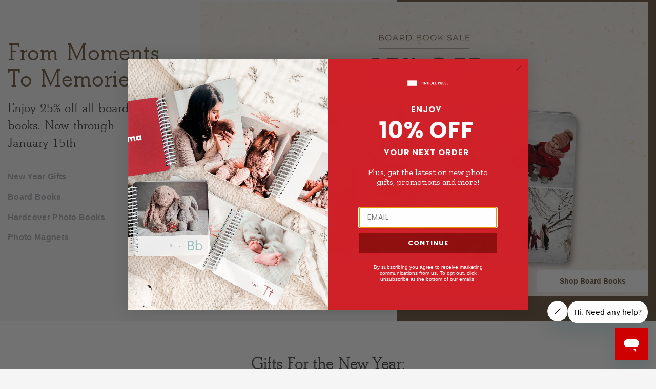

--- FILE ---
content_type: text/html; charset=utf-8
request_url: https://www.pinholepress.com/?ref=jg
body_size: 24943
content:
<!DOCTYPE html><html><head><title data-next-head="">Pinhole Press</title><meta charSet="utf-8" data-next-head=""/><meta name="viewport" content="initial-scale=1.0, width=device-width" data-next-head=""/><meta name="description" content="Turn your memories into beautifully simple lifestyle photo gifts. Carefully crafted for quality, with smiles 100% guaranteed. Browse our entire collection." data-next-head=""/><meta name="keywords" content="personalized photo gifts, custom photo gifts, holiday cards, photo books, calendars, memory games, magnets" data-next-head=""/><meta property="og:title" content="Pinhole Press | Personalized Photo Books, Board Books, Holiday Cards, Magnets and Wall Art" data-next-head=""/><meta property="og:description" content="Turn your memories into beautifully simple lifestyle photo gifts. Carefully crafted for quality, with smiles 100% guaranteed. Browse our entire collection." data-next-head=""/><meta property="og:image" content="https://d2o1gttyvhlm86.cloudfront.net/public/media/31719/large_1736127913-Homepage_Header__33_.png" data-next-head=""/><meta property="og:url" content="https://www.pinholepress.com/" data-next-head=""/><meta property="og:type" content="website" data-next-head=""/><script type="application/ld+json" data-next-head="">"{\"@type\":\"Corporation\",\"@context\":\"https://schema.org/\",\"name\":\"Pinhole Press\",\"url\":\"https://www.pinholepress.com\",\"logo\":\"https://static-blog-pinholepress-com.s3.amazonaws.com/wp-content/uploads/2021/01/12141130/Pinhole-Press_GiftLogo-1.png\",\"sameAs\":[\"https://www.facebook.com/PinholePress/\",\"https://twitter.com/pinholepress\",\"https://www.instagram.com/pinholepress/\",\"https://www.youtube.com/channel/UCfcIH4S1GGzrhwci97-PesA\",\"https://www.linkedin.com/company/pinholepress/\",\"https://www.pinterest.com/pinholepress/\"],\"searchBar\":{\"name\":\"Pinhole Press\",\"url\":\"https://www.pinholepress.com\",\"potentialAction\":{\"@type\":\"SearchAction\",\"target\":\"https://pinholepress.com/search{search_term_string}\",\"query-input\":\"required name=search_term_string\"}}}"</script><script nonce="ex8WMb01JSuErXWG6OzHbA==" data-next-head="">(function(w,d,s,l,i){w[l]=w[l]||[];w[l].push({'gtm.start':
      new Date().getTime(),event:'gtm.js'});var f=d.getElementsByTagName(s)[0],
      j=d.createElement(s),dl=l!='dataLayer'?'&l='+l:'';j.async=true;j.src=
      'https://www.googletagmanager.com/gtm.js?id='+i+dl;f.parentNode.insertBefore(j,f);
      })(window,document,'script','dataLayer','GTM-PDSPRL');</script><link rel="preload" as="image" imageSrcSet="/_next/image?url=https%3A%2F%2Fd2o1gttyvhlm86.cloudfront.net%2Fpublic%2Fmedia%2F31719%2Foptimized_1736127913-Homepage_Header__33_.png&amp;w=640&amp;q=75 640w, /_next/image?url=https%3A%2F%2Fd2o1gttyvhlm86.cloudfront.net%2Fpublic%2Fmedia%2F31719%2Foptimized_1736127913-Homepage_Header__33_.png&amp;w=750&amp;q=75 750w, /_next/image?url=https%3A%2F%2Fd2o1gttyvhlm86.cloudfront.net%2Fpublic%2Fmedia%2F31719%2Foptimized_1736127913-Homepage_Header__33_.png&amp;w=828&amp;q=75 828w, /_next/image?url=https%3A%2F%2Fd2o1gttyvhlm86.cloudfront.net%2Fpublic%2Fmedia%2F31719%2Foptimized_1736127913-Homepage_Header__33_.png&amp;w=1080&amp;q=75 1080w, /_next/image?url=https%3A%2F%2Fd2o1gttyvhlm86.cloudfront.net%2Fpublic%2Fmedia%2F31719%2Foptimized_1736127913-Homepage_Header__33_.png&amp;w=1200&amp;q=75 1200w, /_next/image?url=https%3A%2F%2Fd2o1gttyvhlm86.cloudfront.net%2Fpublic%2Fmedia%2F31719%2Foptimized_1736127913-Homepage_Header__33_.png&amp;w=1920&amp;q=75 1920w, /_next/image?url=https%3A%2F%2Fd2o1gttyvhlm86.cloudfront.net%2Fpublic%2Fmedia%2F31719%2Foptimized_1736127913-Homepage_Header__33_.png&amp;w=2048&amp;q=75 2048w, /_next/image?url=https%3A%2F%2Fd2o1gttyvhlm86.cloudfront.net%2Fpublic%2Fmedia%2F31719%2Foptimized_1736127913-Homepage_Header__33_.png&amp;w=3840&amp;q=75 3840w" imageSizes="100vw" data-next-head=""/><link data-next-font="size-adjust" rel="preconnect" href="/" crossorigin="anonymous"/><link rel="preload" href="/_next/static/css/78b7794a365466fb.css" as="style"/><link rel="stylesheet" href="/_next/static/css/78b7794a365466fb.css" data-n-g=""/><link rel="preload" href="/_next/static/css/37745c8c3be21a56.css" as="style"/><link rel="stylesheet" href="/_next/static/css/37745c8c3be21a56.css" data-n-p=""/><link rel="preload" href="/_next/static/css/31b6cf8ec8b4d43f.css" as="style"/><link rel="stylesheet" href="/_next/static/css/31b6cf8ec8b4d43f.css" data-n-p=""/><noscript data-n-css=""></noscript><script defer="" nomodule="" src="/_next/static/chunks/polyfills-42372ed130431b0a.js"></script><script src="/_next/static/chunks/webpack-82ba747a761de023.js" defer=""></script><script src="/_next/static/chunks/framework-f31701c9d93f12a4.js" defer=""></script><script src="/_next/static/chunks/main-84bd6c5621fed2a9.js" defer=""></script><script src="/_next/static/chunks/pages/_app-f96ffcba1d99620d.js" defer=""></script><script src="/_next/static/chunks/cf14bf4d-afa2b33aa6512d76.js" defer=""></script><script src="/_next/static/chunks/6488-6b7f91cbf5fbb030.js" defer=""></script><script src="/_next/static/chunks/8230-2ea095929ddd4e76.js" defer=""></script><script src="/_next/static/chunks/7556-8608d19e4ebc7b66.js" defer=""></script><script src="/_next/static/chunks/7255-b105049bcc786029.js" defer=""></script><script src="/_next/static/chunks/2559-77e16ba586ce415c.js" defer=""></script><script src="/_next/static/chunks/7525-8e437acb8d42329c.js" defer=""></script><script src="/_next/static/chunks/pages/index-b5919a5478ce1fe5.js" defer=""></script><script src="/_next/static/_HYXi9pAKKoEPwR-Ro0BN/_buildManifest.js" defer=""></script><script src="/_next/static/_HYXi9pAKKoEPwR-Ro0BN/_ssgManifest.js" defer=""></script></head><body><div id="__next"><div><div class="main-content nav-closed"><div id="site" class="theme font-serif"><div class="position-relative"><div class="position-relative"><div class="search-products_search-container__AGqXR search-products_closed__e5GNS d-flex align-items-center flex-column"><div class="search-products_input-container__1r7VN d-flex flex-row align-items-center justify-content-between"><div class="d-flex flex-row align-items-center justify-content-start"><i class="search-products_cancel-icon__JDcoT fas fa-times"></i><i class="search-products_search-icon__exIGU fas fa-search"></i><input type="text" placeholder="Search for products" value=""/></div><a class="search-products_clear-text__wrILD ff-primary-regular"><span>Clear</span></a></div><div class="search-products_product-results-container__4h7Eu d-flex flex-column align-items-start"><div></div><div class="search-products_popular-search-wrapper__DCCwY d-flex flex-row justify-content-start align-items-start"><div class="search-products_popular-search-container__ulUGr "><div class="popular-product-searches_container__7KyZ9  d-flex flex-column justify-content-center font-serif"><h1>Most popular searches</h1><ul></ul></div></div><div class="search-products_popular-search-mobile-container__xmPmt "><div class="popular-product-searches-mobile-chips_container__On9Ob  d-flex flex-column justify-content-start font-serif"><h1>Most popular searches</h1><ul class="d-flex flex-row"></ul></div></div><div class="d-flex align-items-center flex-column justify-content-center"><div class="search-products_suggestions-container__2xonw d-flex align-content-start align-items-start flex-row"><div class="d-flex justify-content-center"><div class="product-thumbnail_waterfall-container__EvTec row row-cols-1 row-cols-md-2 row-cols-md-4 w-100 mt-1 px-0 mx-0 justify-content-left ff-primary-medium "></div></div></div></div></div></div></div><div class="side-bg" style="background-color:#6b5740"></div></div><main class="HeaderFooterLayout__StyledMain-sc-716zk3-0 bNrGcE"><section class="position-relative my-0"><div class="side-bg" style="background-color:#6b5740"></div><div class="bg-gray-lightest pb-5 pt-1"><div class="wrapper"><div class="w-100 d-flex flex-wrap flex-column-reverse flex-lg-row justify-content-between"><div class="featured-product_header-masthead-overview__Z6DMu col-12 col-md mt-1"><h1 class="styled__FeatureOverviewHeader-sc-17panry-0 iMrylR ff-secondary">From Moments<div class="FeaturedProductHeader__MastheadMiddle-sc-otbl3n-3 hulwnO">To Memories</div></h1><p class="FeaturedProductHeader__OverviewDescription-sc-otbl3n-2 jCNmXh ff-secondary">Enjoy 25% off all board books. Now through January 15th</p><ul class="w-100 "><li class="position-relative"><a class="FeaturedProductHeader__FeatureOverviewLink-sc-otbl3n-1 bkWwvY text-color-gray-nav d-flex justify-content-between align-items-center">New Year Gifts<span color="#7a7b80" width="1.5" class="SvgIconContainer-sc-24u8pw-0 dSGzfs"><svg viewBox="0 0 24 14" xmlns="http://www.w3.org/2000/svg"><path d="M23.847 6.568c.1.243.1.517 0 .76-.05.122-.122.23-.214.322l-5.978 5.965c-.195.194-.45.29-.704.29-.252 0-.51-.096-.702-.29-.39-.388-.39-1.018 0-1.406l4.277-4.27H1.01c-.55 0-.996-.445-.996-.994 0-.55.446-.993.997-.993h19.515l-4.277-4.267c-.39-.388-.39-1.018 0-1.406.39-.387 1.02-.387 1.41 0l5.977 5.965c.092.092.164.2.214.322z" fill-rule="evenodd"></path></svg></span></a></li><li class="position-relative"><a class="FeaturedProductHeader__FeatureOverviewLink-sc-otbl3n-1 bkWwvY text-color-gray-nav d-flex justify-content-between align-items-center">Board Books<span color="#7a7b80" width="1.5" class="SvgIconContainer-sc-24u8pw-0 dSGzfs"><svg viewBox="0 0 24 14" xmlns="http://www.w3.org/2000/svg"><path d="M23.847 6.568c.1.243.1.517 0 .76-.05.122-.122.23-.214.322l-5.978 5.965c-.195.194-.45.29-.704.29-.252 0-.51-.096-.702-.29-.39-.388-.39-1.018 0-1.406l4.277-4.27H1.01c-.55 0-.996-.445-.996-.994 0-.55.446-.993.997-.993h19.515l-4.277-4.267c-.39-.388-.39-1.018 0-1.406.39-.387 1.02-.387 1.41 0l5.977 5.965c.092.092.164.2.214.322z" fill-rule="evenodd"></path></svg></span></a></li><li class="position-relative"><a class="FeaturedProductHeader__FeatureOverviewLink-sc-otbl3n-1 bkWwvY text-color-gray-nav d-flex justify-content-between align-items-center">Hardcover Photo Books<span color="#7a7b80" width="1.5" class="SvgIconContainer-sc-24u8pw-0 dSGzfs"><svg viewBox="0 0 24 14" xmlns="http://www.w3.org/2000/svg"><path d="M23.847 6.568c.1.243.1.517 0 .76-.05.122-.122.23-.214.322l-5.978 5.965c-.195.194-.45.29-.704.29-.252 0-.51-.096-.702-.29-.39-.388-.39-1.018 0-1.406l4.277-4.27H1.01c-.55 0-.996-.445-.996-.994 0-.55.446-.993.997-.993h19.515l-4.277-4.267c-.39-.388-.39-1.018 0-1.406.39-.387 1.02-.387 1.41 0l5.977 5.965c.092.092.164.2.214.322z" fill-rule="evenodd"></path></svg></span></a></li><li class="position-relative"><a class="FeaturedProductHeader__FeatureOverviewLink-sc-otbl3n-1 bkWwvY text-color-gray-nav d-flex justify-content-between align-items-center">Photo Magnets<span color="#7a7b80" width="1.5" class="SvgIconContainer-sc-24u8pw-0 dSGzfs"><svg viewBox="0 0 24 14" xmlns="http://www.w3.org/2000/svg"><path d="M23.847 6.568c.1.243.1.517 0 .76-.05.122-.122.23-.214.322l-5.978 5.965c-.195.194-.45.29-.704.29-.252 0-.51-.096-.702-.29-.39-.388-.39-1.018 0-1.406l4.277-4.27H1.01c-.55 0-.996-.445-.996-.994 0-.55.446-.993.997-.993h19.515l-4.277-4.267c-.39-.388-.39-1.018 0-1.406.39-.387 1.02-.387 1.41 0l5.977 5.965c.092.092.164.2.214.322z" fill-rule="evenodd"></path></svg></span></a></li></ul></div><div class="FeaturedProductHeader__ResponsiveImageContainer-sc-otbl3n-4 UXhSz featured-product_header-masthead-asset__Nnmtn position-relative"><img alt="Homepage_BoardBookSale_0125" decoding="async" data-nimg="fill" class=" d-none d-lg-block" style="position:absolute;height:100%;width:100%;left:0;top:0;right:0;bottom:0;object-fit:cover;color:transparent" sizes="100vw" srcSet="/_next/image?url=https%3A%2F%2Fd2o1gttyvhlm86.cloudfront.net%2Fpublic%2Fmedia%2F31719%2Foptimized_1736127913-Homepage_Header__33_.png&amp;w=640&amp;q=75 640w, /_next/image?url=https%3A%2F%2Fd2o1gttyvhlm86.cloudfront.net%2Fpublic%2Fmedia%2F31719%2Foptimized_1736127913-Homepage_Header__33_.png&amp;w=750&amp;q=75 750w, /_next/image?url=https%3A%2F%2Fd2o1gttyvhlm86.cloudfront.net%2Fpublic%2Fmedia%2F31719%2Foptimized_1736127913-Homepage_Header__33_.png&amp;w=828&amp;q=75 828w, /_next/image?url=https%3A%2F%2Fd2o1gttyvhlm86.cloudfront.net%2Fpublic%2Fmedia%2F31719%2Foptimized_1736127913-Homepage_Header__33_.png&amp;w=1080&amp;q=75 1080w, /_next/image?url=https%3A%2F%2Fd2o1gttyvhlm86.cloudfront.net%2Fpublic%2Fmedia%2F31719%2Foptimized_1736127913-Homepage_Header__33_.png&amp;w=1200&amp;q=75 1200w, /_next/image?url=https%3A%2F%2Fd2o1gttyvhlm86.cloudfront.net%2Fpublic%2Fmedia%2F31719%2Foptimized_1736127913-Homepage_Header__33_.png&amp;w=1920&amp;q=75 1920w, /_next/image?url=https%3A%2F%2Fd2o1gttyvhlm86.cloudfront.net%2Fpublic%2Fmedia%2F31719%2Foptimized_1736127913-Homepage_Header__33_.png&amp;w=2048&amp;q=75 2048w, /_next/image?url=https%3A%2F%2Fd2o1gttyvhlm86.cloudfront.net%2Fpublic%2Fmedia%2F31719%2Foptimized_1736127913-Homepage_Header__33_.png&amp;w=3840&amp;q=75 3840w" src="/_next/image?url=https%3A%2F%2Fd2o1gttyvhlm86.cloudfront.net%2Fpublic%2Fmedia%2F31719%2Foptimized_1736127913-Homepage_Header__33_.png&amp;w=3840&amp;q=75"/><div class="d-lg-none position-relative" style="width:100%;aspect-ratio:16/9"><img alt="Homepage_BoardBookSale_0125" decoding="async" data-nimg="fill" style="position:absolute;height:100%;width:100%;left:0;top:0;right:0;bottom:0;object-fit:cover;color:transparent" sizes="100vw" srcSet="/_next/image?url=https%3A%2F%2Fd2o1gttyvhlm86.cloudfront.net%2Fpublic%2Fmedia%2F31719%2Foptimized_1736127913-Homepage_Header__33_.png&amp;w=640&amp;q=75 640w, /_next/image?url=https%3A%2F%2Fd2o1gttyvhlm86.cloudfront.net%2Fpublic%2Fmedia%2F31719%2Foptimized_1736127913-Homepage_Header__33_.png&amp;w=750&amp;q=75 750w, /_next/image?url=https%3A%2F%2Fd2o1gttyvhlm86.cloudfront.net%2Fpublic%2Fmedia%2F31719%2Foptimized_1736127913-Homepage_Header__33_.png&amp;w=828&amp;q=75 828w, /_next/image?url=https%3A%2F%2Fd2o1gttyvhlm86.cloudfront.net%2Fpublic%2Fmedia%2F31719%2Foptimized_1736127913-Homepage_Header__33_.png&amp;w=1080&amp;q=75 1080w, /_next/image?url=https%3A%2F%2Fd2o1gttyvhlm86.cloudfront.net%2Fpublic%2Fmedia%2F31719%2Foptimized_1736127913-Homepage_Header__33_.png&amp;w=1200&amp;q=75 1200w, /_next/image?url=https%3A%2F%2Fd2o1gttyvhlm86.cloudfront.net%2Fpublic%2Fmedia%2F31719%2Foptimized_1736127913-Homepage_Header__33_.png&amp;w=1920&amp;q=75 1920w, /_next/image?url=https%3A%2F%2Fd2o1gttyvhlm86.cloudfront.net%2Fpublic%2Fmedia%2F31719%2Foptimized_1736127913-Homepage_Header__33_.png&amp;w=2048&amp;q=75 2048w, /_next/image?url=https%3A%2F%2Fd2o1gttyvhlm86.cloudfront.net%2Fpublic%2Fmedia%2F31719%2Foptimized_1736127913-Homepage_Header__33_.png&amp;w=3840&amp;q=75 3840w" src="/_next/image?url=https%3A%2F%2Fd2o1gttyvhlm86.cloudfront.net%2Fpublic%2Fmedia%2F31719%2Foptimized_1736127913-Homepage_Header__33_.png&amp;w=3840&amp;q=75"/></div><div class="featured-product_header-masthead-asset-actions__dgwMm "><a href="/c/board-books"><button class="FeaturedProductHeader__ActionButton-sc-otbl3n-0 azqgW ff-primary-bold">Shop Board Books </button></a></div></div></div></div></div></section><section class="mt-3 position-relative"><div class="wrapper pt-5"><h3 class="FeaturedProductWaterfall__StyledHeading-sc-w1uxmp-4 jRBrtA text-center ff-secondary">Gifts For the New Year:</h3><div class="d-flex justify-content-center"><div class="product-thumbnail_waterfall-container__EvTec row row-cols-1 row-cols-md-2 row-cols-md-4 w-100 mt-1 px-0 mx-0 justify-content-left ff-primary-medium row-cols-2"><div class="col"><span class="product-thumbnail_product-thumbnail-wrapper__otAr5 text-center mb-4 position-relative display-hover px-0 w-100 d-block" role="button"><div class="product-thumbnail_product-thumbnail__U0pt1 position-relative w-100 px-2"><img alt="5.25 x 5.25&quot; - 20-40 pages" loading="lazy" width="250" height="250" decoding="async" data-nimg="1" style="color:transparent;width:100%;height:auto" sizes="100vw" srcSet="/_next/image?url=https%3A%2F%2Fd2o1gttyvhlm86.cloudfront.net%2Fpublic%2Fmedia%2F26494%2Fmedium_1598404781-BoardBook-YearinReview-Cover.jpg&amp;w=640&amp;q=75 640w, /_next/image?url=https%3A%2F%2Fd2o1gttyvhlm86.cloudfront.net%2Fpublic%2Fmedia%2F26494%2Fmedium_1598404781-BoardBook-YearinReview-Cover.jpg&amp;w=750&amp;q=75 750w, /_next/image?url=https%3A%2F%2Fd2o1gttyvhlm86.cloudfront.net%2Fpublic%2Fmedia%2F26494%2Fmedium_1598404781-BoardBook-YearinReview-Cover.jpg&amp;w=828&amp;q=75 828w, /_next/image?url=https%3A%2F%2Fd2o1gttyvhlm86.cloudfront.net%2Fpublic%2Fmedia%2F26494%2Fmedium_1598404781-BoardBook-YearinReview-Cover.jpg&amp;w=1080&amp;q=75 1080w, /_next/image?url=https%3A%2F%2Fd2o1gttyvhlm86.cloudfront.net%2Fpublic%2Fmedia%2F26494%2Fmedium_1598404781-BoardBook-YearinReview-Cover.jpg&amp;w=1200&amp;q=75 1200w, /_next/image?url=https%3A%2F%2Fd2o1gttyvhlm86.cloudfront.net%2Fpublic%2Fmedia%2F26494%2Fmedium_1598404781-BoardBook-YearinReview-Cover.jpg&amp;w=1920&amp;q=75 1920w, /_next/image?url=https%3A%2F%2Fd2o1gttyvhlm86.cloudfront.net%2Fpublic%2Fmedia%2F26494%2Fmedium_1598404781-BoardBook-YearinReview-Cover.jpg&amp;w=2048&amp;q=75 2048w, /_next/image?url=https%3A%2F%2Fd2o1gttyvhlm86.cloudfront.net%2Fpublic%2Fmedia%2F26494%2Fmedium_1598404781-BoardBook-YearinReview-Cover.jpg&amp;w=3840&amp;q=75 3840w" src="/_next/image?url=https%3A%2F%2Fd2o1gttyvhlm86.cloudfront.net%2Fpublic%2Fmedia%2F26494%2Fmedium_1598404781-BoardBook-YearinReview-Cover.jpg&amp;w=3840&amp;q=75"/><p class="product-thumbnail_short-description__bbeJ2 mb-0 mt-3 child-to-display text-color-black px-lg-4 benton-sans-bold">5.25 x 5.25&quot; - 20-40 pages</p><div class="child-to-display mx-2 px-2 mt-2 row justify-content-center"><div class="col-auto px-lg-5 px-0"></div></div><div class=" border-bottom mx-lg-3 mt-3 child-to-display"></div><div class="product-thumbnail_product-title___Or58 text-color-black px-lg-3 mt-3 ff-primary-bold text-wrap">Year in Review Board Book</div></div></span></div><div class="col"><span class="product-thumbnail_product-thumbnail-wrapper__otAr5 text-center mb-4 position-relative display-hover px-0 w-100 d-block" role="button"><div class="product-thumbnail_product-thumbnail__U0pt1 position-relative w-100 px-2"><img alt="9 x 17&quot; - 12 Photos" loading="lazy" width="250" height="250" decoding="async" data-nimg="1" style="color:transparent;width:100%;height:auto" sizes="100vw" srcSet="/_next/image?url=https%3A%2F%2Fd2o1gttyvhlm86.cloudfront.net%2Fpublic%2Fmedia%2F30821%2Fmedium_1755784262-Large_Wall_Calendar.png&amp;w=640&amp;q=75 640w, /_next/image?url=https%3A%2F%2Fd2o1gttyvhlm86.cloudfront.net%2Fpublic%2Fmedia%2F30821%2Fmedium_1755784262-Large_Wall_Calendar.png&amp;w=750&amp;q=75 750w, /_next/image?url=https%3A%2F%2Fd2o1gttyvhlm86.cloudfront.net%2Fpublic%2Fmedia%2F30821%2Fmedium_1755784262-Large_Wall_Calendar.png&amp;w=828&amp;q=75 828w, /_next/image?url=https%3A%2F%2Fd2o1gttyvhlm86.cloudfront.net%2Fpublic%2Fmedia%2F30821%2Fmedium_1755784262-Large_Wall_Calendar.png&amp;w=1080&amp;q=75 1080w, /_next/image?url=https%3A%2F%2Fd2o1gttyvhlm86.cloudfront.net%2Fpublic%2Fmedia%2F30821%2Fmedium_1755784262-Large_Wall_Calendar.png&amp;w=1200&amp;q=75 1200w, /_next/image?url=https%3A%2F%2Fd2o1gttyvhlm86.cloudfront.net%2Fpublic%2Fmedia%2F30821%2Fmedium_1755784262-Large_Wall_Calendar.png&amp;w=1920&amp;q=75 1920w, /_next/image?url=https%3A%2F%2Fd2o1gttyvhlm86.cloudfront.net%2Fpublic%2Fmedia%2F30821%2Fmedium_1755784262-Large_Wall_Calendar.png&amp;w=2048&amp;q=75 2048w, /_next/image?url=https%3A%2F%2Fd2o1gttyvhlm86.cloudfront.net%2Fpublic%2Fmedia%2F30821%2Fmedium_1755784262-Large_Wall_Calendar.png&amp;w=3840&amp;q=75 3840w" src="/_next/image?url=https%3A%2F%2Fd2o1gttyvhlm86.cloudfront.net%2Fpublic%2Fmedia%2F30821%2Fmedium_1755784262-Large_Wall_Calendar.png&amp;w=3840&amp;q=75"/><p class="product-thumbnail_short-description__bbeJ2 mb-0 mt-3 child-to-display text-color-black px-lg-4 benton-sans-bold">9 x 17&quot; - 12 Photos</p><div class="child-to-display mx-2 px-2 mt-2 row justify-content-center"><div class="col-auto px-lg-5 px-0"></div></div><div class=" border-bottom mx-lg-3 mt-3 child-to-display"></div><div class="product-thumbnail_product-title___Or58 text-color-black px-lg-3 mt-3 ff-primary-bold text-wrap">Large Wall Calendar</div></div></span></div><div class="col"><span class="product-thumbnail_product-thumbnail-wrapper__otAr5 text-center mb-4 position-relative display-hover px-0 w-100 d-block" role="button"><div class="product-thumbnail_product-thumbnail__U0pt1 position-relative w-100 px-2"><img alt="11x14&quot; - 1 Photo, Wood Frame" loading="lazy" width="250" height="250" decoding="async" data-nimg="1" style="color:transparent;width:100%;height:auto" sizes="100vw" srcSet="/_next/image?url=https%3A%2F%2Fd2o1gttyvhlm86.cloudfront.net%2Fpublic%2Fmedia%2F31927%2Fmedium_1741201836-11x14_12_.png&amp;w=640&amp;q=75 640w, /_next/image?url=https%3A%2F%2Fd2o1gttyvhlm86.cloudfront.net%2Fpublic%2Fmedia%2F31927%2Fmedium_1741201836-11x14_12_.png&amp;w=750&amp;q=75 750w, /_next/image?url=https%3A%2F%2Fd2o1gttyvhlm86.cloudfront.net%2Fpublic%2Fmedia%2F31927%2Fmedium_1741201836-11x14_12_.png&amp;w=828&amp;q=75 828w, /_next/image?url=https%3A%2F%2Fd2o1gttyvhlm86.cloudfront.net%2Fpublic%2Fmedia%2F31927%2Fmedium_1741201836-11x14_12_.png&amp;w=1080&amp;q=75 1080w, /_next/image?url=https%3A%2F%2Fd2o1gttyvhlm86.cloudfront.net%2Fpublic%2Fmedia%2F31927%2Fmedium_1741201836-11x14_12_.png&amp;w=1200&amp;q=75 1200w, /_next/image?url=https%3A%2F%2Fd2o1gttyvhlm86.cloudfront.net%2Fpublic%2Fmedia%2F31927%2Fmedium_1741201836-11x14_12_.png&amp;w=1920&amp;q=75 1920w, /_next/image?url=https%3A%2F%2Fd2o1gttyvhlm86.cloudfront.net%2Fpublic%2Fmedia%2F31927%2Fmedium_1741201836-11x14_12_.png&amp;w=2048&amp;q=75 2048w, /_next/image?url=https%3A%2F%2Fd2o1gttyvhlm86.cloudfront.net%2Fpublic%2Fmedia%2F31927%2Fmedium_1741201836-11x14_12_.png&amp;w=3840&amp;q=75 3840w" src="/_next/image?url=https%3A%2F%2Fd2o1gttyvhlm86.cloudfront.net%2Fpublic%2Fmedia%2F31927%2Fmedium_1741201836-11x14_12_.png&amp;w=3840&amp;q=75"/><p class="product-thumbnail_short-description__bbeJ2 mb-0 mt-3 child-to-display text-color-black px-lg-4 benton-sans-bold">11x14&quot; - 1 Photo, Wood Frame</p><div class="child-to-display mx-2 px-2 mt-2 row justify-content-center"><div class="col-auto px-lg-5 px-0"><ul class="color-swatch_swatches__snnN1 "><li class="color-swatch_swatch-container__KFpUr "><div class="color-swatch_color-swatch__WbDNX  mx-1 my-1 position-relative" title="Click to view"><span style="background-color:#fff"></span></div></li><li class="color-swatch_swatch-container__KFpUr "><div class="color-swatch_color-swatch__WbDNX  mx-1 my-1 position-relative" title="Click to view"><span style="background-color:#000"></span></div></li></ul></div></div><div class=" border-bottom mx-lg-3 mt-3 child-to-display"></div><div class="product-thumbnail_product-title___Or58 text-color-black px-lg-3 mt-3 ff-primary-bold text-wrap">11x14 Framed Print</div></div></span></div><div class="col"><span class="product-thumbnail_product-thumbnail-wrapper__otAr5 text-center mb-4 position-relative display-hover px-0 w-100 d-block" role="button"><div class="product-thumbnail_product-thumbnail__U0pt1 position-relative w-100 px-2"><img alt="5.25 x 5.25&quot; - 20-40 pages" loading="lazy" width="250" height="250" decoding="async" data-nimg="1" style="color:transparent;width:100%;height:auto" sizes="100vw" srcSet="/_next/image?url=https%3A%2F%2Fd2o1gttyvhlm86.cloudfront.net%2Fpublic%2Fmedia%2F22215%2Fmedium_1525975651-85-1-0-01-1.jpg&amp;w=640&amp;q=75 640w, /_next/image?url=https%3A%2F%2Fd2o1gttyvhlm86.cloudfront.net%2Fpublic%2Fmedia%2F22215%2Fmedium_1525975651-85-1-0-01-1.jpg&amp;w=750&amp;q=75 750w, /_next/image?url=https%3A%2F%2Fd2o1gttyvhlm86.cloudfront.net%2Fpublic%2Fmedia%2F22215%2Fmedium_1525975651-85-1-0-01-1.jpg&amp;w=828&amp;q=75 828w, /_next/image?url=https%3A%2F%2Fd2o1gttyvhlm86.cloudfront.net%2Fpublic%2Fmedia%2F22215%2Fmedium_1525975651-85-1-0-01-1.jpg&amp;w=1080&amp;q=75 1080w, /_next/image?url=https%3A%2F%2Fd2o1gttyvhlm86.cloudfront.net%2Fpublic%2Fmedia%2F22215%2Fmedium_1525975651-85-1-0-01-1.jpg&amp;w=1200&amp;q=75 1200w, /_next/image?url=https%3A%2F%2Fd2o1gttyvhlm86.cloudfront.net%2Fpublic%2Fmedia%2F22215%2Fmedium_1525975651-85-1-0-01-1.jpg&amp;w=1920&amp;q=75 1920w, /_next/image?url=https%3A%2F%2Fd2o1gttyvhlm86.cloudfront.net%2Fpublic%2Fmedia%2F22215%2Fmedium_1525975651-85-1-0-01-1.jpg&amp;w=2048&amp;q=75 2048w, /_next/image?url=https%3A%2F%2Fd2o1gttyvhlm86.cloudfront.net%2Fpublic%2Fmedia%2F22215%2Fmedium_1525975651-85-1-0-01-1.jpg&amp;w=3840&amp;q=75 3840w" src="/_next/image?url=https%3A%2F%2Fd2o1gttyvhlm86.cloudfront.net%2Fpublic%2Fmedia%2F22215%2Fmedium_1525975651-85-1-0-01-1.jpg&amp;w=3840&amp;q=75"/><p class="product-thumbnail_short-description__bbeJ2 mb-0 mt-3 child-to-display text-color-black px-lg-4 benton-sans-bold">5.25 x 5.25&quot; - 20-40 pages</p><div class="child-to-display mx-2 px-2 mt-2 row justify-content-center"><div class="col-auto px-lg-5 px-0"></div></div><div class=" border-bottom mx-lg-3 mt-3 child-to-display"></div><div class="product-thumbnail_product-title___Or58 text-color-black px-lg-3 mt-3 ff-primary-bold text-wrap">Custom Board Book of Names &amp; Faces</div></div></span></div></div></div><hr class="my-3"/><h1 class="FeaturedProductWaterfall__OverviewHeading-sc-w1uxmp-0 dEurNE text-capitalize text-center mt-5 ff-secondary">Creating Happy Moments with Personalized Photo Gifts</h1><div class="FeaturedProductWaterfall__OverviewDescription-sc-w1uxmp-1 bGMbpk ff-secondary text-color-black"><br/>At Pinhole Press, we&#x27;re all about spreading smiles. It&#x27;s simple⁠—celebrating life&#x27;s special moments should bring a smile to your face, so we do our best to inspire you with high-quality custom photo gifts that are beautifully designed and easy to create. <br/>
<br/>
Whether you&#x27;re shopping for the perfect gift, heartwarming holiday cards or a photo album to preserve your favorite memories, Pinhole Press is here to help you preserve life&#x27;s special moments.

</div><div class="FeaturedProductWaterfall__RoundedIconContainer-sc-w1uxmp-3 dDKoNz justify-content-center w-100 mt-2 d-none d-lg-flex"><div radius="3.5" class="RoundedIcon__RoundedContainer-sc-h70lec-0 ICvsT icons_rounded-icon-container__juKWF icons_hover-none__IOqu4  "><span color="#6b5740" class="SvgIconContainer-sc-24u8pw-0 hLSqNj"><svg viewBox="0 0 10 6" xmlns="http://www.w3.org/2000/svg"><path d="M.508 1.182C.373 1.047.305.87.305.692c0-.177.068-.354.203-.49.27-.27.71-.27.98 0L5.15 3.87 8.818.202c.27-.27.71-.27.98 0s.27.71 0 .98L5.64 5.336c-.27.27-.71.27-.98 0L.51 1.182z" fill-rule="evenodd"></path></svg></span></div></div></div><div class="FeaturedProductWaterfall__BillBoardImageContainer-sc-w1uxmp-2 ipOYMU featured-product-waterfall_billboard-container__zVTJS "><img alt="PP_Homepage_Bottom_Photo_Aug23" loading="lazy" decoding="async" data-nimg="fill" class="featured-product-waterfall_billboard-image__CkO4d " style="position:absolute;height:100%;width:100%;left:0;top:0;right:0;bottom:0;color:transparent" src="https://d2o1gttyvhlm86.cloudfront.net/public/media/30862/optimized_1692814740-PP_Homepage_Bottom_Photo.png"/></div></section><section class=""><div class="HomeTestimonial__StyledTestimonialContainer-sc-1m5sw75-1 eORVak w-100 px-lg-5 bg-off-white"><div class="home-testimonial_testimonial-logos__4btVO d-flex flex-wrap flex-lg-nowrap align-items-center justify-content-around justify-content-lg-between my-0 mx-auto"><div class="home-testimonial_testimonial-logo__J_okv " role="button"><svg xmlns="http://www.w3.org/2000/svg" viewBox="0 0 200 200"><g fill="#414141"><path d="M90.448 42.094c.845.075 2.17.492 3.17 1.37 1.06 1.023 1.302 2.584.93 4.003-.33 1.267-.7 1.923-1.993 2.797-1.306.883-2.885.807-2.885.807v5.48l2.67 2.16-2.67 2.15v7.47s2.674-1.53 4.333-4.96c0 0 .07-.18.224-.54.148.92.064 2.78-.977 5.17-.783 1.8-2.21 3.53-3.997 4.52-3.168 1.75-5.543 1.92-8.092 1.39-2.98-.61-5.69-2.28-7.54-5.2-1.3-2.05-1.88-4.44-1.82-7.02.11-5.05 3.87-9.4 8.21-11.03.53-.2.74-.33 1.49-.39-.34.24-.74.54-1.23.86-1.4.92-2.6 2.75-3.11 4.16l8.43-3.75V63.3l-6.8 3.4c.78 1.074 3.13 2.7 5.15 2.92 3.43.38 5.44-1.114 5.44-1.114v-7.624l-2.65-2.15 2.66-2.15v-5.49c-1.45-.17-3.21-.647-4.23-.9-1.51-.37-6.55-1.783-7.35-1.9-.79-.12-1.77-.085-2.36.446-.59.53-.95 1.467-.7 2.31.15.478.47.76.72 1.03 0 0-.29-.026-.81-.34-.95-.57-1.68-1.69-1.76-3.064-.11-1.8.63-3.424 2.12-4.52 1.3-.824 2.76-1.36 4.46-1.12 2.49.35 5.82 1.76 8.8 2.47 1.16.278 2.05.37 2.86-.1.378-.27 1.04-.972.5-1.904-.633-1.09-1.85-1.06-2.875-1.26.885-.18 1.08-.18 1.74-.122zM80.424 65.5V54.13L77 55.66s-.872 1.95-.72 4.782c.12 2.215 1.36 4.86 2.312 5.967l1.832-.91zm42.725-11.92s-2.59 1.564-4.33 2.595c-1.74 1.03-4.07 2.17-4.07 2.17v10.847l-1.56 1.242.2.244 1.51-1.226 4.75 4.29 8.25-6.528-.2-.24-4.57 3.58-3.75-3.512v-1.305l7.53-5.534-3.81-6.624zm.1 8.957l-3.83 2.8V56.02l3.83 6.517zM101.5 77.82c1.084.266 2.995.417 5.3-.737 2.555-1.276 3.838-3.985 3.82-6.76l.11-3.934.002-8.6 1.63-1.25-.188-.25-1.61 1.21-3.706-4.12-4.757 4.07V43.61l-5.94 4.59c.27.17 1.11.32 1.14 1.507V69.12l-2.51 1.864.17.258 1.22-.904 3.39 3.145 5.33-4.236-.19-.25-1.25.99-1.32-1.31.01-10.814 1.55-1.324 2.31 2.87v9.32c-.01 2.48-.02 5.57-1.33 7.07-1.3 1.49-1.82 1.61-3.15 2m-23.29 54.23l3.61-3.3 2.93 3.25-3.62 3.28m44.69.99s-2.58 1.56-4.32 2.59c-1.74 1.03-4.07 2.17-4.07 2.17v10.85l-1.56 1.24.21.24 1.52-1.23 4.75 4.29 8.26-6.53-.19-.24-4.56 3.57-3.75-3.51v-1.3l7.53-5.53-3.82-6.62zm.11 8.96l-3.83 2.8v-9.32l3.83 6.52zm-38.89-4.41l.21.23 1.56-1.34 2.3 2.6v8.96L90 152.29l3.6 4.068 3.69-3.633-1.514-1.564v-10.85l.92-.73 2.552 2.98v8.94l-.96.96 3.385 3.8 3.623-3.61-1.33-1.39-.035-10.88.98-.79 2.66 2.93v8.89l-.87.88 3.74 4.08 5.02-4.63-.21-.23-1.22 1.12-1.87-2.07V140.4l1.81-1.373-.19-.24-1.8 1.37-3.41-3.823-4.88 3.86-3.42-3.72-4.71 3.68-3.45-3.67"></path><path d="M76.83 140.533l.202.235 1.315-1.13 2.054 2.426v10.247l-1.44 1.27.21.24 1.52-1.3 3.31 3.82 4.79-4.27-.2-.23-1.41 1.24-1.98-2.28v-10.02l1.67-1.44-.2-.24-1.59 1.37-3.48-4.06"></path><path d="M73.362 124.79c.845.074 2.17.49 3.17 1.37 1.06 1.023 1.3 2.584.93 4.003-.33 1.266-.702 1.922-1.994 2.797-1.305.883-2.885.806-2.885.806v5.477l2.67 2.158-2.67 2.15v7.47s2.675-1.53 4.334-4.96c0 0 .068-.18.223-.54.148.92.063 2.78-.977 5.17-.783 1.8-2.21 3.53-3.997 4.52-3.167 1.75-5.544 1.92-8.09 1.39-2.984-.61-5.694-2.28-7.543-5.2-1.3-2.05-1.88-4.44-1.826-7.02.104-5.05 3.867-9.4 8.21-11.03.53-.2.74-.33 1.49-.39-.346.24-.746.54-1.237.86-1.397.92-2.597 2.75-3.108 4.16l8.43-3.75V146l-6.8 3.397c.777 1.08 3.13 2.7 5.143 2.928 3.426.38 5.436-1.11 5.436-1.11v-7.627l-2.65-2.15 2.66-2.15V133.8c-1.44-.17-3.2-.65-4.23-.9-1.51-.375-6.55-1.787-7.34-1.9-.79-.12-1.77-.088-2.36.443-.59.53-.95 1.465-.7 2.31.15.477.47.76.72 1.03 0 0-.29-.027-.82-.34-.95-.57-1.67-1.69-1.76-3.065-.11-1.8.63-3.427 2.12-4.52 1.3-.826 2.76-1.36 4.46-1.12 2.49.35 5.82 1.757 8.8 2.47 1.15.276 2.05.367 2.85-.1.38-.27 1.05-.975.5-1.906-.63-1.09-1.84-1.065-2.87-1.26.89-.185 1.08-.185 1.75-.126zm-10.025 23.405v-11.368l-3.423 1.53s-.873 1.947-.72 4.78c.12 2.216 1.36 4.86 2.31 5.968l1.833-.91zm71.67 9.647c-.548.16-2.927-.417-3.497-2.877-.557-2.4 1.11-4.022 3.63-6.58l-2.973-2.71v-5.182s2.186-1.09 3.898-2.16c1.713-1.07 3.465-2.232 3.465-2.232s1.277 1.62 2.72 1.49c2.262-.2 2.158-1.98 2.094-2.4.384.69 1.418 2.74-2.556 7.31l3.235 2.61v6.73s-3.757 1.95-7.312 4.55c0 0-1.98-2.48-3.7-1.29-1.16.8-.63 2.16 1 2.76m-2.79-5.19s1.71-2.82 4.64-2.21c2.82.59 3.8 3.55 3.8 3.55v-6.83l-1.96-1.71c-2.16 2.17-5.99 5.3-6.47 7.21m4.36-14.27v5.39l1.8 1.57s3.9-3.12 5.32-6.01c0 0-1.75 2.37-4.11 1.65-1.98-.6-3-2.59-3-2.59M33 117.67c-2.13-.244-3.02-1.53-3-2.546.01-.658.6-1.93 1.9-2.108 1.29-.174 2.61.428 3.73 1.74l4.91-5.425-.234-.21-1.32 1.48c-1.34-1.52-3.246-2.48-5.14-2.76V91.3l12.76 23.23s.12.26.64.264c.45 0 .34-.37.34-.37V91.05c1.04-.043 2.62-.615 3.39-1.402 2.46-2.52 1.45-5.27 1.18-5.54-.15 1.204-1.08 2.412-2.623 2.417-2.03.007-3.264-1.487-3.264-1.487l-4.91 5.59.23.21L43 89.236c1.72 1.578 2.97 1.73 4.27 1.814v13.56L37.8 87.43c-.86-1.42-2.163-2.668-4.21-2.682-2.352-.017-4.04 2.054-4.24 3.84-.225 2.016.028 2.48.028 2.48s.35-2.246 1.74-2.226c1.25.02 1.9 1.166 2.4 2.025v4.98c-1.29.09-4.64.234-4.844 3.72-.015 1.293.79 2.652 1.496 3.114.908.6 1.616.58 1.616.58s-1.082-.57-.76-1.71c.29-1.02 2.42-1.19 2.5-.76v7.03c-1.024-.01-4.306.1-5.786 2.91-.89 1.7-.84 3.6.116 4.94.776 1.09 2.376 2.49 5.13 2.02M59.952 94.4s-2.583 1.564-4.32 2.595c-1.736 1.034-4.066 2.17-4.066 2.17v10.85l-1.555 1.24.21.246 1.52-1.22 4.75 4.29 8.26-6.52-.19-.24-4.56 3.58-3.75-3.51v-1.3l7.54-5.53-3.81-6.62zm.11 8.957l-3.83 2.8V96.84l3.83 6.517zm11.433 11.286l-4.048-3.36-1.78 1.288-.18-.25 1.81-1.32v-9.4c.087-3.86-3.547-2.9-3.35-7.01.087-1.8 1.835-3.16 2.717-3.61.95-.48 1.97-.48 1.97-.48s-1.66 1.04-1.252 2.53c.62 2.3 4.546 2.5 4.622 5.55v10.66l2.9 2.32.76-.6V99.42L74.1 97.87l4.024-3.555 3.676 3.26-1.403 1.52v10.22l3.444 2.834.61-.39V99.45l-1.56-1.464 4.03-3.68 3.77 3.11 1.51-1.328.21.235L89 99.29v10.03l-8.67 5.345-4.437-3.508-4.402 3.483zm65.185-15.77l1.457-1.34.21.235-1.42 1.317v10.7s-2.695 1.43-4.575 2.49c-1.88 1.06-3.89 2.31-3.89 2.31l-4.944-4.158-1.306 1.135-.212-.24 1.375-1.19V98.61h.01s2.335-1.053 4.3-2.16c1.76-.993 3.73-2.142 3.73-2.142l5.26 4.56zm-8.614 9.43l4.18 3.78v-11.55l-4.18-3.863v11.636zm18.34-10.51l3.148-3.206s.433.376.836.576c.226.11 1.18.6 2.05.12.472-.26.54-.33 1.06-.82.104 2.49-1.093 4.25-2.59 4.97-.61.296-2.395.87-4.265-1.407v11.52l1.986 1.75 1.66-1.37.2.24-5.2 4.33-3.95-3.592-1.42 1.34-.23-.245 2.17-1.96.02-9.95-1.66-2.2-1.43 1.26-.2-.23 5.04-4.52 2.81 3.37zm13.25 4.798l5.808-8.44s.764.91 2.098 1.26c1.818.48 3.4-1.27 3.4-1.27-.302 2.25-1.45 4.82-3.81 5.21-2.083.34-4.02-1.28-4.02-1.28l-.378.58 8.06 12.16 1.612-1.41.21.24-5.535 4.83-7.44-11.87z"></path><path d="M154.847 91.32c0-1.816-.747-2.944-1.724-2.86l6.335-4.442v25.147l1.673 1.763 1.27-1.098.2.233-5.1 4.452-3.46-3.24-1.38 1.212-.21-.234 2.42-2.1V91.32zm-52.956-.413c0-1.697-.69-2.648-1.81-2.672-1.61-.035-1.99 2.233-1.99 2.233s-.29-1.746 1.17-3.332c.83-.893 2.36-2.132 4.77-1.555 2.48.6 3.19 2.52 3.19 4.22v23.4s.94.12 1.58.25c.75.16 1.46.36 1.46.36V85.59h.31v3.804l5.09-4.09 3.73 3.308 1.74-1.5.2.235-1.82 1.566v21.75c-.09 1.424-.32 2.865-1.66 3.695-2.99 1.772-6.6-.268-9.82-.74-2.39-.348-6.13-.803-7.07 1.387-.31.718-.29 1.83.8 2.552 2.18 1.45 11.86-2.436 15.18-.89 3.03 1.407 3.02 3.63 2.55 5.158-.78 2.87-4.41 3.372-4.41 3.372s1.78-1.024 1.27-2.73c-.25-.863-.84-1.104-2.74-.89-4.15.466-9.11 2.475-12.44 1.083-1.72-.717-2.93-2.86-2.81-4.964.09-3.03 3.59-4.23 3.59-4.23v-11.213c-.1-.443-1.97-.325-2.38.496-.62 1.24.78 1.81.78 1.81s-1.154.17-2.124-.95c-.47-.54-1.46-2.45-.175-4.22 1.06-1.46 2.32-1.71 3.91-1.89v-6.6zm8.66 22.983s1.48.392 2.56-.492c1.2-.985 1.07-2.365 1.07-2.365v-8.713s-.69-.892-1.79-.892-1.83.922-1.83.922v11.54zm3.63-22.88l-2.44-2.145-1.18.934v8.07s.73.91 1.83.91 1.8-.89 1.8-.89V91zm0 7.382s-.7.796-1.8.796-1.82-.8-1.82-.8v3.445s.72-.8 1.83-.8c1.1 0 1.8.758 1.8.758V98.4z"></path></g></svg></div><div class="home-testimonial_testimonial-logo__J_okv " role="button"><svg viewBox="0 0 196 23" xmlns="http://www.w3.org/2000/svg"><path d="M9.503 9.72c1.945 0 3.227-.838 3.227-2.12 0-1.46-1.104-2.255-3.05-2.255H4.686V9.72h4.817zM0 .705h9.725c4.552 0 7.47 2.652 7.47 6.763 0 2.167-1.15 4.42-2.918 5.704l-.22.133 3.756 9.413h-4.995l-3.404-8.31H4.73v8.31H0V.705zm21.04 0h16.134v4.51H25.77v3.403h6.187v4.553H25.77v4.996h11.668v4.552H21.04m32.098-9.457L50.84 7.82l-2.3 5.44h4.598zm-13.482 9.457L48.983.704h3.8l9.194 22.012h-4.86l-2.122-4.906H46.64l-2.12 4.906h-4.864zM64.542.707h4.686V18.21h11.67v4.506H64.542m24.292-7.513c2.166 2.607 3.49 3.36 5.703 3.36 2.254 0 3.844-1.02 3.844-2.52 0-1.238-.97-1.9-3.8-2.52-3.843-.885-5.435-1.726-6.54-3.45-.574-.928-.883-1.99-.883-3.136 0-3.757 3.005-6.41 7.25-6.41 3.27 0 6.54 1.634 8.483 4.288l-3.316 2.827c-2.21-2.032-3.27-2.563-5.215-2.563-1.68 0-2.74.662-2.74 1.68 0 .97.66 1.46 2.56 1.9.487.132 1.15.31 1.99.572l2.785.886c2.3.704 3.977 3.135 3.977 5.79 0 4.065-3.447 7.027-8.132 7.027-2.43 0-5.083-.884-6.85-2.343-.575-.488-1.282-1.194-2.21-2.165-.31-.31-.354-.356-.664-.708l3.76-2.52zm17.458-14.5h4.64v22.013h-4.64zm8.155.002h4.333l5.57 11.845L130.007.705h4.553l-.046 22.01h-4.593V11.578l-5.613 11.14-5.26-11.05v11.05h-4.598m33.283-12.952h.353c1.903 0 3.05-.84 3.05-2.254 0-1.37-1.103-2.21-2.96-2.21h-5.48v4.463h5.036zM138.05.706h10.254c4.332 0 7.34 2.784 7.34 6.806 0 4.024-3.14 6.896-7.472 6.896h-5.437v8.31h-4.687V.705h.002zm20.823 0h4.686V18.21h11.67v4.506h-16.36M178.63.706h16.135v4.51H183.36v3.402h6.19v4.553h-6.19v4.996h11.67v4.552h-16.4" fill="#bfc0c4"></path></svg></div><div class="home-testimonial_testimonial-logo__J_okv " role="button"><svg xmlns="http://www.w3.org/2000/svg" viewBox="0 0 200 200"><g fill="#bfc0c4"><path d="M28.292 125.213v6.597h7.85v21.677h7.53V131.81h7.807v-6.597H28.29zm50.953 3.626c-1.342-1.28-2.953-2.3-4.793-3.01-1.846-.72-3.863-1.08-5.998-1.08-2.164 0-4.19.37-6.018 1.09-1.828.71-3.44 1.73-4.794 3.01-1.354 1.29-2.423 2.84-3.184 4.62-.767 1.79-1.15 3.78-1.15 5.9 0 2.14.383 4.122 1.138 5.92.755 1.79 1.822 3.35 3.176 4.63 1.342 1.28 2.96 2.29 4.793 3.01 1.822.714 3.847 1.073 6.016 1.073 2.14 0 4.15-.36 6-1.076 1.85-.716 3.45-1.724 4.8-3.003 1.33-1.28 2.4-2.835 3.168-4.623.756-1.786 1.14-3.773 1.14-5.91 0-2.13-.384-4.116-1.15-5.906-.77-1.78-1.823-3.334-3.165-4.613l.04-.046zM71.5 146.71c-.91.41-1.94.615-3.062.615-1.147 0-2.193-.205-3.103-.61-.917-.408-1.706-.97-2.343-1.675-.64-.705-1.145-1.554-1.498-2.506-.36-.958-.54-2.01-.54-3.134s.18-2.176.54-3.132c.353-.956.858-1.8 1.498-2.51.643-.706 1.432-1.272 2.345-1.68.914-.413 1.96-.62 3.107-.62 1.118 0 2.15.21 3.063.62.91.406 1.702.976 2.34 1.686.642.704 1.146 1.553 1.502 2.502.35.957.53 2.01.53 3.133 0 1.12-.18 2.17-.54 3.13-.36.95-.86 1.79-1.51 2.5-.65.7-1.43 1.27-2.35 1.68l.01-.015zm39.27-17.706c-1.355-1.208-2.985-2.14-4.83-2.798-1.858-.647-3.92-.97-6.136-.97H87.917v28.28H99.85c2.187 0 4.235-.325 6.087-.97 1.854-.647 3.48-1.59 4.83-2.81 1.353-1.22 2.42-2.727 3.18-4.45.76-1.732 1.146-3.717 1.146-5.907s-.383-4.18-1.138-5.92c-.76-1.74-1.83-3.23-3.182-4.44l-.004-.03zm-3.328 10.358c0 1.004-.168 1.984-.51 2.9-.337.908-.838 1.72-1.473 2.398-.64.68-1.44 1.23-2.39 1.645-.94.408-2.03.615-3.24.615h-4.37v-15.11h4.44c1.26 0 2.37.193 3.32.575.94.383 1.73.92 2.36 1.596.62.69 1.1 1.49 1.41 2.38.31.9.47 1.9.47 2.97l-.028.04zm28.035-14.15h-9.284l-10.576 28.062-.078.208h8.52l1.38-4.025h10.82l1.38 4.025h8.52l-10.66-28.174-.04-.1v.005zm-1.29 17.648h-6.706l3.36-9.888 3.35 9.888zm29.175-17.65l-5.915 10.162-5.992-10.163h-8.508l10.75 16.88v11.38h7.536V142.1l10.702-16.887h-8.573zM46.766 112.47c1.834-27.36 24.71-49.057 52.56-49.057 27.96 0 50.905 21.865 52.59 49.375.067 1.065.102 2.153.102 3.24h18.443c0-.98-.01-1.947-.06-2.916C168.88 75.238 137.64 45 99.33 45c-38.048 0-69.12 29.836-71.038 67.36-.064 1.22-.095 2.445-.095 3.682H46.64c0-1.202.042-2.39.124-3.568h.006z"></path><path d="M70.54 112.69C72.21 98.305 84.485 87.1 99.327 87.1c14.924 0 27.246 11.322 28.81 25.81.117 1.03.17 2.072.17 3.13h18.438c0-1.013-.027-2.015-.088-3.013-1.556-24.75-22.15-44.347-47.328-44.347-25.14 0-45.71 19.54-47.32 44.24-.07 1.03-.1 2.07-.1 3.12h18.44c0-1.136.06-2.252.19-3.35"></path><path d="M99.326 92.36c-11.56 0-21.19 8.262-23.284 19.197-.28 1.452-.426 2.95-.426 4.484h47.42c0-1.14-.08-2.26-.24-3.36-1.635-11.48-11.517-20.31-23.47-20.31"></path></g></svg></div><div class="home-testimonial_testimonial-logo__J_okv " role="button"><svg id="Layer_1" data-name="Layer 1" xmlns="http://www.w3.org/2000/svg" viewBox="0 0 379.9 219.68" fill="#bfc0c4"><title>MediaLogos</title><path d="M371.15,173c-5.75,24.52-38.78,22.52-49.89,8.27-1.31-1.68-2.39-3.53-3.89-5.78l6.46-3.75c4.17,6.86,9.57,11.8,17.69,12.61a29.6,29.6,0,0,0,7.91-.17c7.65-1.33,12.23-5.72,13.29-12.28,1-6.19-2.34-12.54-8.8-16-5.87-3.13-12-5.79-17.85-8.92-8.1-4.33-13.79-10.43-13.56-20.37.35-15.32,17.73-24.47,32.67-16.88,3.92,2,7.07,5.49,11.23,8.82l-5.64,3.71c-4.84-2.8-8.77-6-13.27-7.44-7-2.23-13.71,1.07-16,6.65-2.67,6.64-.49,13.18,6.16,17.12a114.56,114.56,0,0,0,12.94,6.45c10.06,4.36,18,10.59,20.53,21.93Z"></path><path d="M297.33,188.27c-6.78-9.47-27.27-34.54-27.1-34.11l-10,11.29-.13,12.19.08,12.83h-7.76V108.4h7.34c0,16-.07,30.84-.07,47.2,0,0,26.28-32.75,36.66-47.2l9.59-.38c-8.89,11.72-30.12,39.25-30.12,39.25s22.35,29.54,31.39,41.07Z"></path><path d="M69.35,170.14v20.34H61.47V108.25c12.46-.19,25-1.65,36.71,3.88,12.37,5.83,18.2,22.62,13.45,37.66-3.92,12.42-14.55,19.78-29.51,20.32C78,170.26,73.89,170.14,69.35,170.14Zm.16-7.15c12.14-.25,24.71,1.74,31.7-10.51,5.33-9.34,5.38-19.68-1.34-28.6-7.73-10.26-19.26-8.22-30.35-8.49Z"></path><path d="M233,123.25l-5.15,3.6c-14.84-17.65-39.68-15-51.64-1.36-11.67,13.25-11,37.09,1.73,49.76C191.72,189,211,187.51,229,171.12l5.06,3.53c-5.84,12.48-25,19.72-42,16.16-18.81-3.95-32-20-32.67-39.54-.67-20.86,11.24-37.17,31.15-42.65C207,104.08,225.92,110.46,233,123.25Z"></path><path d="M132.59,190.53V108.3h7.35v82.23Z"></path><path d="M330,16.93l13.26,39,1.36.23L358,16.86l1.35.13,9.07,45-2.06.47L359,25.05l-1.47-.18-12.89,37.7-1.3.14-12.81-37.6-1.4-.08-7.54,37.42L319.44,62l9.3-45Z"></path><path d="M248.66,25.05,236,62.59l-1.31.23L221.78,24.95l-1.42.12-7.59,37.31L210.83,62l9-45,1.44-.06,13.11,39,1.42.28,13.39-39.08,1.44.2,9,44.48-2,.45-7.59-37.15Z"></path><path d="M312.91,40a23.19,23.19,0,0,1-23.2,23.09c-12.52,0-23.3-10.64-23.34-23.12a23.63,23.63,0,0,1,23.13-23.33A23.2,23.2,0,0,1,312.91,40Zm-2.37-.39A20.65,20.65,0,0,0,289.36,19c-11.9.16-20.58,9.21-20.4,21.28A20.77,20.77,0,0,0,289.8,60.84,21.06,21.06,0,0,0,310.54,39.64Z"></path><path d="M160.17,40.08a23.33,23.33,0,0,1-23.32,23C124,63,113.14,52,113.56,39.43a23.59,23.59,0,0,1,23.7-22.76C149.94,16.89,160.38,27.55,160.17,40.08Zm-44.1-.13a20.89,20.89,0,1,0,41.78-.17,20.89,20.89,0,0,0-41.78.17Z"></path><path d="M60.33,40A23.21,23.21,0,1,1,83.17,63.1,23.27,23.27,0,0,1,60.33,40Zm44-.23A20.65,20.65,0,0,0,83.41,19c-11.82,0-20.7,9-20.69,20.9a20.81,20.81,0,1,0,41.62-.14Z"></path><path d="M10.32,150.58c9.5-2.43,10.32-9.35,10.29-17,0-8-.26-16,.57-23.93C22.62,95.92,31.54,88,43.85,88.93c-.38.42-.64,1-1,1C28.46,92.58,22.82,99,22.26,114c-.25,6.81-.3,13.65,0,20.47.25,6.44-1.43,11.81-7.71,16.16,8.59,5,7.8,13,7.66,20.78q-.13,7.24,0,14.48c.29,16.05,5.42,22.31,21.65,26.53-6.24,1.88-15.1-1.61-18.37-8.54a56.28,56.28,0,0,1-4.64-17.07c-.8-6.56-.34-13.29-.25-19.95C20.69,159.39,19.63,152.73,10.32,150.58Z"></path><path d="M51.87,55.9c.35-.24.75.28.5.62-4.3,5.65-12.41,7.87-20.31,5.87a23.1,23.1,0,0,1-1.67-44.47c7.61-2.58,15.78-1.12,21.18,4.2a.58.58,0,0,1-.68.92c-2.44-1.24-5.11-3.2-7.49-3.64-8.75-1.61-17.42.53-23.83,10.24C14.83,36.8,16.68,48,22.21,53.87c5.36,5.73,11.66,8.8,20.11,6.86C45.4,60,48.3,58.33,51.87,55.9Z"></path><path d="M172.16,60.46H194l.18,1.06c-.73.35-1.46,1-2.19,1-6.16.09-12.32.23-18.47-.07-1.19-.06-3.25-1.95-3.27-3-.21-13.48-.13-27-.08-40.44a4.82,4.82,0,0,1,.67-1.62l1.27.08Z"></path></svg></div><div class="home-testimonial_testimonial-logo__J_okv " role="button"><svg id="Layer_1" data-name="Layer 1" xmlns="http://www.w3.org/2000/svg" viewBox="0 0 464.5 153.53" fill="#bfc0c4"><defs></defs><title>MediaLogos</title><path d="M357.31,146.45c-3.65-.57-7.33-1-11-1.72-13.85-2.73-26.55-7.93-36.44-18.39-3.33-3.52-6-7.69-8.93-11.56,0,.35-.09,1-.09,1.69,0,8.34-.05,16.68,0,25,0,1.74-.33,2.38-2.25,2.37q-36.09-.1-72.18,0c-1.85,0-2.31-.53-2.29-2.33q.13-13.55,0-27.09c0-1.71.46-2.26,2.2-2.21,4.06.12,8.12,0,12.5,0v-2.57q0-14.17,0-28.33c0-11.37-7.36-17.62-18.72-15.89-10.82,1.65-17.5,9.38-17.52,20.32q0,12.1,0,24.2c0,.67.06,1.34.1,2.25h14.65V143.7h-78V112.3h13.83V65.24H139.47V33.81H201V54.67l.75.57A21.84,21.84,0,0,1,203,53.29c8.27-10.07,18.76-16.28,31.77-17.85,12.41-1.5,24.66-1.06,36.12,4.69,10.26,5.14,15.73,13.75,16.85,25,.49,4.92.39,9.91.42,14.86.06,9.93,0,19.85,0,29.78,0,.74,0,1.48,0,2.34h11.93c-.92-3.23-2.05-6.35-2.69-9.55-5.54-27.89,6.74-51.16,33.15-61.65,20.2-8,41-9.33,61.83-2.4,19.14,6.38,29.93,20,32.66,40a14.52,14.52,0,0,1,0,1.7L383.2,84.83c-.64-4-1-7.74-1.89-11.38-2.1-8.39-7.1-12.53-14.84-12.7-9.71-.21-15.71,3.74-18.31,12.19-2.13,7-2.11,14.14-1.83,21.3a63.65,63.65,0,0,0,1.46,12.26c3.16,13.18,19.53,18.41,30.1,9.77A15.06,15.06,0,0,0,383.47,105c.07-1.26.36-1.82,1.77-1.81,13.1.05,26.2,0,39.3,0,.27,0,.54.06,1.15.14a38.65,38.65,0,0,1-.43,4.22c-4,19.2-16,30.89-34.64,35.91-4.82,1.29-9.87,1.74-14.81,2.59-.52.09-1,.27-1.53.41Z"></path><path d="M134.33,0V33.72H115.7v78.54h18.45v31.56H36.88c-.89,0-1.78.09-2.67.15V112.11H52.73V33.92H34.21V0Z"></path><path d="M422.18,126.39A17.82,17.82,0,1,1,440,144.32,17.8,17.8,0,0,1,422.18,126.39Z"></path></svg></div><div class="home-testimonial_testimonial-logo__J_okv " role="button"><svg id="Layer_1" data-name="Layer 1" xmlns="http://www.w3.org/2000/svg" viewBox="0 0 559.19 91.14" fill="#bfc0c4"><defs></defs><title>MediaLogos</title><path d="M131.35,9.95a5.24,5.24,0,0,1-.94,1,6.4,6.4,0,0,0-1,10.2c2.34,2,2.89,4.74,2.91,7.66a8.78,8.78,0,0,0,.28,2.54L141.42,22l9.15,9.78,9.34-9.72c2.26,2.21,4.4,4.5,6.75,6.55a5.63,5.63,0,0,1,2,4.79c-.12,8.21-.06,16.42,0,24.63a2.5,2.5,0,0,1-.9,2.05c-5,4.58-10,9.2-15.13,13.92l-10.8-9.29-8.23,9.28c-3.08-2.64-6-5.35-9.19-7.82a4.9,4.9,0,0,1-2.07-4.57c.17-3.61,0-7.24,0-10.86V49.42c-3-.55-4.07-.1-5.63,2.36a7,7,0,0,1,5.63-10.12V40.4c0-3.75,0-7.51,0-11.26a5.41,5.41,0,0,0-1.13-3.43c-2.64-3.61-2.44-6.76.61-10.09a20.92,20.92,0,0,1,7.32-4.88c.55-.24,1.08-.53,1.62-.8Zm4,19.68c-.85.89-1.68,1.67-2.4,2.55a2.61,2.61,0,0,0-.61,1.49q-.06,12.84,0,25.68a1.75,1.75,0,0,0,.36,1.19c2.18,1.91,4.41,3.76,6.9,5.87.62-1.19,1.58-2.2,1.59-3.21.12-9,.07-18,.05-27a1.84,1.84,0,0,0-.37-1.19C139.09,33.22,137.27,31.49,135.34,29.63Zm23.31,37.13a4.3,4.3,0,0,0,.15-.64q0-15.5,0-31a1.63,1.63,0,0,0-.36-1.07c-1.46-1.45-3-2.85-4.5-4.29-.8.8-1.56,1.48-2.2,2.26a2.37,2.37,0,0,0-.55,1.38q0,13,0,26a1.72,1.72,0,0,0,.41,1.16C153.88,62.6,156.21,64.61,158.65,66.76Zm-4.8,5.06c-3.06-2.65-6-5.24-9-7.78a2.76,2.76,0,0,1-1.1-2.35c0-8.7,0-17.39,0-26.09A2.56,2.56,0,0,0,143.4,34c-2-2.14-4-4.19-6-6.26L136,28.9l.46-.12c1.63,1.8,3.22,3.63,4.91,5.36a2.69,2.69,0,0,1,.86,2.08c0,8,.11,16-.08,24-.06,2.67.57,4.52,2.76,6.14,2.71,2,5.16,4.38,7.86,6.7ZM159.68,66l.56.21c.36-.78,1-1.55,1-2.33.07-9.89,0-19.78,0-29.67a1.72,1.72,0,0,0-.26-1.1c-1.75-1.78-3.56-3.51-5.4-5.3l-1.11,1.27c1.47,1.4,2.84,2.76,4.28,4.05a2.49,2.49,0,0,1,.89,2.06c0,9.8,0,19.61,0,29.41ZM123.3,48.15c0,.89,0,1.37,0,1.85,0,4.33,0,8.65,0,13a2.74,2.74,0,0,0,.79,1.78c1.84,1.71,3.78,3.32,5.69,5l3.73,3.17,1.09-1.4c-3-2.53-5.84-5-8.77-7.42a2.45,2.45,0,0,1-1-2.14c0-4.5,0-9,0-13.51V47c-4.46-.49-7.38-.25-7.5,1.95Zm.87-33.66c.17.09.07,0,0,0A7.15,7.15,0,0,0,122,25.15a6.12,6.12,0,0,1,1.3,3.92c-.05,3.75,0,7.5,0,11.26,0,.46,0,.93.07,1.46l1.52-.12c0-4.28-.06-8.47,0-12.66a7.51,7.51,0,0,0-1.83-5.49,3.75,3.75,0,0,1-.82-3.83C122.81,17.94,123.52,16.24,124.17,14.49Z"></path><path d="M13.44,50.75c.24-1,.45-2,.72-2.92C15.73,42.19,19.53,38.2,24,34.7c1.2-.95,2.44-1.83,3.73-2.78-5.76-2.06-10.56.7-12.43,7.21a2.89,2.89,0,0,1-.3-.75c-.14-4.64.81-9,4-12.54,3.31-3.74,8.2-4.73,13.06-2.7,2.11.88,4.15,2,6.24,2.88a12.81,12.81,0,0,0,7.48,1.11,7.42,7.42,0,0,0,5.61-4C51.6,29.53,48.73,33.56,43,35V63.5a17.21,17.21,0,0,0,7.79-9.58l.4.13c-.33,1.63-.55,3.3-1,4.89A22.16,22.16,0,0,1,42.66,70.8C33.32,78.11,19.43,74,15.1,62.53a60.23,60.23,0,0,1-1.65-6.21Q13.44,53.53,13.44,50.75Zm15.07-10.3a6.92,6.92,0,0,1-1.16.5,5.17,5.17,0,0,1-1.09,0c.22-.27.4-.63.68-.78,2.85-1.58,5.72-3.12,8.59-4.68.37-.2.71-.44,1.15-.71-2.43-.84-4.71-1.59-7-2.44a1.48,1.48,0,0,0-1.83.49,22.37,22.37,0,0,0-6.76,18.23,16.11,16.11,0,0,0,4.19,10.19c.4.43.72,1.22,1.6.7s1.71-.62,1.69-2c-.09-6.13,0-12.26,0-18.39C28.57,41.25,28.53,40.91,28.51,40.45ZM27.1,63c4.54,3,9.09,2.92,13.8,1.47a1.47,1.47,0,0,0,1.21-1.68c0-8.78,0-17.56,0-26.34,0-.42,0-.85-.07-1.39H37.27v1.43c0,6.57,0,13.15,0,19.72a1.84,1.84,0,0,1-1.15,1.92C33.18,59.66,30.26,61.28,27.1,63Zm-6-24.51L21,38.32c-.22.2-.44.4-.65.6C12.48,46.67,13.08,57.7,17.4,65a17.33,17.33,0,0,0,21.4,7.21,16.81,16.81,0,0,0,8-7.3,25.13,25.13,0,0,0-2.34,2C36.6,74.08,25.89,73.25,19.68,65A21,21,0,0,1,18.6,42.34C19.4,41,20.28,39.77,21.13,38.49Zm-3.94-5.35a10.9,10.9,0,0,1,10.08-2.22c2.39.55,4.7,1.45,7,2.22a17.36,17.36,0,0,0,8.31,1c3.89-.62,7.16-3.6,7.6-7.19l-.91,1.24a10.14,10.14,0,0,1-7,4.08,14.86,14.86,0,0,1-6.77-.71c-2.59-.84-5.13-1.86-7.75-2.6A8.87,8.87,0,0,0,17.19,33.14Zm13.74,6.08a1.6,1.6,0,0,0-1.51,1.88c0,6,0,12.07,0,18.11,0,.41,0,.82.07,1.23l.43.16c.33-.48.94-1,.94-1.44C30.95,52.56,30.93,46,30.93,39.22Z"></path><path d="M543.36,66.12,535.93,74l-7.14-5.56-1.26,1.61L527,69.9c.08-.35,0-.84.25-1a3.44,3.44,0,0,0,1.12-3.06q-.05-11.92,0-23.83c0-1.22-.33-1.66-1.55-1.54a11.81,11.81,0,0,1-3-.14c1.41-1.43,1.4-4.23,4.5-4.13,0-1.35,0-2.7,0-4a2.08,2.08,0,0,1,.27-1.24c2.58-2.82,5.21-5.6,8.09-8.68v14h6.55c-1,1.49-1.8,2.73-2.68,3.9-.18.24-.7.28-1.07.3-.87,0-1.74,0-2.78,0,0,.63,0,1.1,0,1.57,0,6.89,0,13.77,0,20.66a2.19,2.19,0,0,0,1.05,2.07c1.09.74,2.11,1.59,3.11,2.35,1-.22,1.1-1.92,2.45-1.27ZM537,71.66c-1.75-1.38-3.35-2.69-5-3.91a2.39,2.39,0,0,1-1.1-2.19c0-7.81,0-15.63,0-23.45V40.47l-1.62.07c0,9,0,17.81,0,26.64a1.15,1.15,0,0,0,.3.81c2.06,1.64,4.14,3.24,6.26,4.87Zm-6.18-35.47V30.08c-2.49,1.66-1.18,4-1.56,6.11Z"></path><path d="M438.45,40.6c0-2.69,0-5.29,0-7.88a1.65,1.65,0,0,0-.57-1c-.79-.76-1.63-1.48-2.57-2.32a12.84,12.84,0,0,1-1.14,1.06c-.18.13-.49.1-.74.14.06-.22.06-.5.19-.66,1.16-1.27,2.35-2.51,3.54-3.76l3.87-4.1c2.33,2.12,4.63,4.18,6.87,6.3a2,2,0,0,1,.39,1.31c0,1.88,0,3.77,0,5.87,1.12-.81,1.81-1.53,1.76-2.87-.09-2.25,0-4.5,0-6.75,0-.3.3-.59.46-.88a2.58,2.58,0,0,1,.35.85c0,2.28,0,4.57,0,7.23l10.32-11.06L463,23.77c2.06,1.87,4.14,3.72,6.14,5.64a2.6,2.6,0,0,1,.77,1.66q.07,15.89,0,31.78a1.8,1.8,0,0,1-.41,1.27c-4.34,3.32-8.72,6.6-13.16,9.93-1.56-1.62-3-3.33-5.49-3.69V85.65l-3.28-2.88-9.11,8.37v-21c-3.39.64-5.95,2.44-8.65,4.48.29-1.28.5-2.59.89-3.84A12.06,12.06,0,0,1,437.6,63c.36-.16.81-.63.82-1,.05-4.76,0-9.52,0-14.34A5.24,5.24,0,0,0,432.21,51C430.5,46.49,432.48,40.66,438.45,40.6ZM460,66a4.2,4.2,0,0,0,.14-.62q0-15.48,0-31a1.46,1.46,0,0,0-.26-1c-1.39-1.34-2.84-2.62-4.3-4-1.37,1.48-2.72,2.81-3.92,4.27a3.59,3.59,0,0,0-.78,2.08c-.05,8.2,0,16.4,0,24.61v1.38C454.36,62.25,457.5,63.25,460,66ZM450,35.71a3.36,3.36,0,0,0-1.71,3.08q.08,21,0,42.07A2.59,2.59,0,0,0,450,83.39Zm-9.08,9.18c-2,.11-3.92.07-5.77.36a3.05,3.05,0,0,0-2.4,3.49c1.73-2.4,4.13-2,6.61-1.87V88.76a2.59,2.59,0,0,0,1.58-2.59c0-13.2,0-26.4,0-39.59Zm15.28-16c1.27,1.17,2.37,2.33,3.62,3.3a3.29,3.29,0,0,1,1.26,3c0,10.85,0,21.7,0,32.55,0,.46,0,.92.07,1.55.93-.53,1.56-.91,1.56-2,0-11.29,0-22.58,0-33.88a1.84,1.84,0,0,0-.33-1.21c-1.57-1.53-3.21-3-4.88-4.54Zm-20.3-.06A22.7,22.7,0,0,0,438,30.65a3.11,3.11,0,0,1,1.36,3c-.1,2.27,0,4.56,0,6.89h1.6c0-3.08,0-6.06,0-9.05a1.07,1.07,0,0,0-.25-.71c-1.16-1.11-2.36-2.19-3.58-3.32Zm15,40.37.22-.27,5.64,3.65,1.41-1.11a9.52,9.52,0,0,0-7.27-4.11Zm-12.58-1.78c-2.69.3-5.92,2.72-6.29,4.45a52.15,52.15,0,0,1,5-2.23C438.23,69.21,438.77,68.74,438.34,67.39Z"></path><path d="M61.33,82.52c4.32-2.41,5.9-6,5.86-10.57-.07-8.43,0-16.87-.06-25.3a3.35,3.35,0,0,0-.88-2c-1-1.07-2.12-2-3.19-2.94A3.54,3.54,0,0,0,61.33,45q.13,8.94,0,17.88a3.59,3.59,0,0,0,1.57,3.48,9.36,9.36,0,0,1,.86.75l-6.37,6.92L50,67.34a22.94,22.94,0,0,0,2.07-2.27A4,4,0,0,0,52.91,63q.08-15.89,0-31.79A2.89,2.89,0,0,1,53.81,29c2.09-2.15,4.13-4.36,6.17-6.56.35-.38.64-.83,1-1.25l.35.21V41.56l.3.16,6.5-7,6.85,6.14c.86.17,1-1.53,2.21-.59-1.83,1.11-1.62,2.82-1.62,4.51,0,7.73,0,15.45,0,23.18a12.79,12.79,0,0,1-4.16,9.93,19.8,19.8,0,0,1-9.46,4.73C61.83,82.69,61.7,82.61,61.33,82.52ZM53.68,67.19c2.08-1.08,1.73-2.93,1.73-4.67q0-15.95,0-31.9v-1.7a3,3,0,0,0-1.62,2.73c0,9.84,0,19.68.08,29.51,0,2.43-.21,4.52-2.37,6-.05,0-.06.15-.11.29l6,5.38,1.05-1.23ZM67.11,77.72a6.73,6.73,0,0,0,2.51-5.64q.05-13.51,0-27a1.89,1.89,0,0,0-.46-1.27c-1.45-1.34-3-2.61-4.56-4l-1,1.17c1.14,1,2.14,2,3.24,2.88A3.08,3.08,0,0,1,68,46.56c-.06,6.93,0,13.86,0,20.8C68,70.72,68.44,74.14,67.11,77.72Z"></path><path d="M233.49,74.08l-7.37-6.74A26.42,26.42,0,0,0,228.26,65a3.67,3.67,0,0,0,.78-2q.07-15.83,0-31.65a3.34,3.34,0,0,1,1-2.57c2.13-2.18,4.19-4.42,6.28-6.64.26-.27.55-.52,1.07-1V41.59l.3.11,6.45-6.94,6.94,6.2,1.74-1.09.39.4c-2,1.25-1.63,3.17-1.63,5,0,7.59-.07,15.19,0,22.78a13,13,0,0,1-5.71,11.17,17.08,17.08,0,0,1-8.3,3.29c.24-.17.47-.36.71-.52a10,10,0,0,0,4.86-8.73q0-13.44,0-26.89a2.69,2.69,0,0,0-.75-1.67c-1-1.07-2.2-2-3.29-3a3.74,3.74,0,0,0-1.73,3.52c.1,5.87.09,11.74,0,17.61,0,1.54.24,2.76,1.61,3.59a7.31,7.31,0,0,1,.83.72Zm-3.41-6.61c.55-1.09,1.38-2,1.39-2.88.09-11.61.06-23.21.05-34.82a4.7,4.7,0,0,0-.13-.79A3,3,0,0,0,229.88,32c0,9.89,0,19.77.07,29.66,0,2.12-.23,3.9-2.1,5.15-.16.11-.24.33-.4.55l6,5.42,1-1.26Zm9.48-26.59c1.25,1.13,2.29,2.15,3.42,3a2.93,2.93,0,0,1,1.2,2.58c-.06,7.63,0,15.27-.05,22.9,0,2.69-.29,5.39-.43,7.93,1.66-1.34,2-3.49,2-5.72q.05-13.3,0-26.61a1.73,1.73,0,0,0-.4-1.17c-1.49-1.36-3.05-2.66-4.66-4Z"></path><path d="M305.07,86.34l10.58-12.28L308,68l-1,1.76-.67-.33c0-.31,0-.76.15-.9,1.16-.91,1.19-2.12,1.18-3.44,0-6.23,0-12.45,0-18.68a2,2,0,0,1,1-1.84q6.5-4.57,12.92-9.24a1.23,1.23,0,0,1,1.81,0c2.38,2,4.82,3.83,7.36,5.83l1.16-1.55.51.2c-.05.32,0,.79-.18.94-1.09.84-1.11,2-1.11,3.2q0,12.12,0,24.24a7.68,7.68,0,0,0,1.3,4.48,4.42,4.42,0,0,1-.17,5.63,8.76,8.76,0,0,1-1.12,1.3c-1.11,1-2.2,2-3.38,3-2.33,1.82-4.71,3.56-7.24,5.48-4.53-6.08-9.87-4.08-15.27-1.38ZM321.25,68c.54-1.09,1.34-2,1.36-2.89.11-6.39.06-12.78.05-19.17,0-.33,0-.82-.2-1-2-1.65-4.1-3.25-6.33-5,0,.44-.08.6-.08.76,0,7.49,0,15,0,22.48a1.62,1.62,0,0,0,.49,1.11C318,65.5,319.44,66.61,321.25,68ZM310.18,81.75c5.57-2.78,10.8-3.18,15.63,1.17,3.42-2.86,3.31-5.48-.18-7.91-.11-.08-.21-.16-.33-.23a5.2,5.2,0,0,1-2.63-4.87c0-.75,0-1.5,0-2.61ZM329,79.46l.47,0a9.75,9.75,0,0,0,.41-1.83,4.52,4.52,0,0,0-2.23-3.84,5.62,5.62,0,0,1-2.47-4.59c0-.79-.07-1.59-.07-2.38,0-7.28,0-14.57,0-21.85,0-.49,0-1.19-.34-1.45-2-1.72-4.08-3.34-6.14-5l-1.39,1c1.82,1.44,3.48,2.82,5.22,4.1a2.42,2.42,0,0,1,1.09,2.2c0,7.68,0,15.36,0,23,0,2.43.63,4.34,2.88,5.65C328.13,75.56,329.45,77.05,329,79.46Zm-11.64-7.4c-2-1.53-3.91-3.09-5.93-4.5a2.78,2.78,0,0,1-1.27-2.63c.05-6.22,0-12.45,0-18.67,0-.46,0-.91-.06-1.37l-.48-.18c-.36.65-1,1.3-1,1.95-.08,6.58-.05,13.16,0,19.73a1.57,1.57,0,0,0,.29,1.08c2.4,2,4.84,3.94,7.32,5.94Zm3.18,14.81L322,85.65c-3.43-4.44-8.8-4.49-13.07-1.36C313.67,82.39,317.51,83,320.54,86.86Z"></path><path d="M398,67.18l-6.57,6.89-7.27-6.64a2.66,2.66,0,0,1,.4-.54c2.13-1.61,2.64-3.73,2.53-6.35-.21-4.8-.09-9.62,0-14.44a2.53,2.53,0,0,0-1-2.26c-.9-.71-1.71-1.52-2.76-2.48l-1.19,1.76-.51-.25c0-.31,0-.73.16-.92,2.15-2.39,4.34-4.75,6.6-7.2,2.3,2,4.56,4,6.76,6,.3.28.33.86.56,1.5l7.13-7.53,7,6.27L411,39.26l.55.23c0,.32,0,.82-.15.95-1.44,1-1.38,2.39-1.37,3.87q.06,9.07,0,18.15a3,3,0,0,0,1.2,2.72c.8.6,1.49,1.35,2.31,2.11.48-.51.87-1,1.32-1.38.15-.14.44-.12.66-.18,0,.26.08.62-.06.76-2.32,2.53-4.67,5-7,7.58-2.12-1.92-4.17-3.72-6.15-5.62a2.44,2.44,0,0,1-.61-1.6c0-6.8,0-13.6-.06-20.4a3.13,3.13,0,0,0-.83-1.89c-1-1-2.06-1.91-3.16-2.89-1.39,1.17-2.32,2.3-2.26,4.32.17,5.6.11,11.21,0,16.82a3.64,3.64,0,0,0,1.56,3.5A13.31,13.31,0,0,1,398,67.18ZM384,40.74c1,.92,1.88,1.8,2.84,2.56a2.69,2.69,0,0,1,1,2.39c0,5.25-.13,10.5,0,15.74.07,2.31-.25,4.24-2.23,5.64-.08.06-.1.21-.17.36l5.93,5.38,1.2-1.3-4.4-3.93c.47-1.2,1.17-2.16,1.18-3.13.1-6.61.06-13.22,0-19.84a2,2,0,0,0-.36-1.32c-1.28-1.27-2.65-2.45-4-3.69Zm25.57,30.83c-1.57-1.41-3-2.74-4.47-4a2.53,2.53,0,0,1-1-2.16q.05-10.12,0-20.24a2.4,2.4,0,0,0-.44-1.56c-1.37-1.37-2.84-2.62-4.34-4L398.14,41c1.22,1.1,2.31,2.13,3.47,3.08a2.48,2.48,0,0,1,1,2.15c0,6.7,0,13.4,0,20.11a2.27,2.27,0,0,0,.34,1.46c1.74,1.73,3.57,3.38,5.42,5.1Z"></path><path d="M292.93,34.76l6.73,6c.94,0,1.06-1.75,2.3-1,0,.21,0,.33-.09.36-1.45,1.09-1.7,2.56-1.68,4.3.09,6,.07,12,0,18a3.07,3.07,0,0,0,1.2,2.73c.79.62,1.5,1.36,2.3,2.1.44-.47.81-.91,1.23-1.28a2.26,2.26,0,0,1,.75-.27c0,.29,0,.68-.13.85-2.26,2.47-4.56,4.92-7,7.48-2.17-2-4.34-3.88-6.43-5.88-.3-.29-.3-1-.3-1.48,0-6.66,0-13.33,0-20a2.7,2.7,0,0,0-1.08-2.37c-1-.82-2-1.76-3-2.69-1.37,1.15-2.37,2.24-2.31,4.28.17,5.64.11,11.3,0,16.94A3.39,3.39,0,0,0,287,66.14c.4.27.8.55,1.32.91l-6.7,7-7.3-6.67a6.67,6.67,0,0,1,.86-1c1.72-1.29,2.09-3,2-5.07-.15-5-.08-10.06,0-15.09a2.77,2.77,0,0,0-1.07-2.51c-.87-.67-1.64-1.46-2.55-2.29a11.74,11.74,0,0,1-1.1,1.12c-.17.14-.49.08-.74.12,0-.23,0-.52.11-.67.75-.87,1.54-1.7,2.32-2.54l4.37-4.74c2.27,2,4.49,4,6.65,6,.35.33.39,1,.61,1.64ZM278.3,67.47c.5-1,1.3-1.86,1.31-2.73.1-6.74.07-13.49,0-20.24a2,2,0,0,0-.45-1.28c-1.25-1.23-2.57-2.38-4-3.63l-1.05,1.15c1,.94,1.9,1.85,2.89,2.65a2.6,2.6,0,0,1,1,2.27c0,5.38-.1,10.76,0,16.14,0,2-.24,3.72-2,4.94a2.76,2.76,0,0,0-.48.66l6,5.41,1.19-1.3Zm21.42,4.1c-1.59-1.43-3-2.79-4.55-4.07a2.23,2.23,0,0,1-.87-1.92q.05-10.26,0-20.52a2,2,0,0,0-.33-1.33c-1.42-1.37-2.92-2.66-4.46-4L288.31,41c1.22,1.1,2.32,2.18,3.51,3.14a2.33,2.33,0,0,1,.89,2c0,6.71,0,13.42,0,20.13,0,.43-.07,1,.17,1.27,1.84,1.81,3.74,3.55,5.66,5.35Z"></path><path d="M195,41.24l1.18-1.59.51.2c-.08.34,0,.84-.26,1-1.07.79-1.14,1.85-1.14,3,0,6.13,0,12.26.06,18.4a3.41,3.41,0,0,0,.89,2c.94,1,2,1.94,3.06,2.88l1.7-1.11.32.44-7,7.55-7.36-6.62L180.25,74l-7.79-6.86-1.65.61a13.2,13.2,0,0,0,.79-1.44,3.76,3.76,0,0,0,.3-1.36c0-6.13,0-12.26,0-18.4A2.3,2.3,0,0,1,173,44.4q6.32-4.47,12.54-9.06a1.3,1.3,0,0,1,1.92.05C189.88,37.33,192.34,39.19,195,41.24Zm-9.49,26.05a2.56,2.56,0,0,0,1.45-2.52c-.06-5.64-.14-11.29,0-16.93a4.57,4.57,0,0,0-2.29-4.56c-1.46-.91-2.76-2.09-4.22-3.22a4.77,4.77,0,0,0-.12.62q0,10.71,0,21.42a1.54,1.54,0,0,0,.39,1C182.3,64.57,183.91,65.93,185.49,67.29Zm-4.11-27.56c1.84,1.45,3.61,2.91,5.46,4.26a2.15,2.15,0,0,1,.95,2q0,9.87,0,19.74a2.25,2.25,0,0,0,.34,1.46c2,1.91,4.07,3.74,6.16,5.63l1.13-1.23c-1.76-1.58-3.43-3.14-5.17-4.62a2.24,2.24,0,0,1-.87-1.92c0-6.62,0-13.25,0-19.87a2.2,2.2,0,0,0-.92-2c-1.55-1.16-3.09-2.36-4.52-3.67C183,38.61,182.28,38.54,181.38,39.73Zm-7,5.16-.59-.21c-.33.66-1,1.32-1,2-.07,6.21,0,12.43,0,18.64a1.67,1.67,0,0,0,.27,1.1c2.35,2.17,4.74,4.3,7.17,6.48l1.19-1.26c-2.06-1.82-4-3.58-6-5.23a2.85,2.85,0,0,1-1.09-2.49c0-5.86,0-11.72,0-17.58Z"></path><path d="M496.7,42l1.19-1.6.49.18c-.07.32,0,.78-.22.95A3.68,3.68,0,0,0,497,44.7c0,6.18,0,12.36,0,18.54a2.14,2.14,0,0,1-1,2q-5.69,4.11-11.29,8.33a1.16,1.16,0,0,1-1.7,0c-2.93-2.27-5.9-4.48-9.07-6.87L473.19,68l-.54-.18c0-.32-.06-.78.12-.93a3.18,3.18,0,0,0,.94-2.74c0-6.14,0-12.27,0-18.41a2,2,0,0,1,.92-1.85q6-4.23,11.95-8.56a1.24,1.24,0,0,1,1.81.08C491,37.58,493.76,39.68,496.7,42Zm-14.37-1.63c-.12.25-.19.32-.19.4q0,11,0,22a1.17,1.17,0,0,0,.26.83c2,1.53,4,3,6.1,4.64a5.85,5.85,0,0,0,.16-.83c0-7.11,0-14.22,0-21.32a1.63,1.63,0,0,0-.52-1.11C486.23,43.37,484.31,41.9,482.33,40.33Zm.19-.9c2.06,1.58,4,3.09,5.91,4.51a2.49,2.49,0,0,1,1.15,2.29c-.05,7,0,14,0,21v1.38l.51.19c.37-.69,1.06-1.37,1.07-2.06.08-7.32.05-14.63,0-21.95,0-.37-.05-.89-.29-1.07-2.29-1.84-4.62-3.61-6.95-5.41ZM485.3,72c-2.79-2.11-5.4-4.13-8.07-6.06a2.36,2.36,0,0,1-1.12-2.17c.05-6,0-12.09,0-18.14,0-.46,0-.92-.07-1.37l-.46-.18c-.36.65-1,1.3-1,2-.08,6.35-.05,12.71,0,19.06a1.63,1.63,0,0,0,.44,1.15c2.94,2.31,5.91,4.57,8.87,6.83Z"></path><path d="M355.67,66.61l-.87,1.46-.53-.28c.1-.34.09-.79.31-1a2.88,2.88,0,0,0,.84-2.38c0-6.18,0-12.36,0-18.54a2.2,2.2,0,0,1,1.07-2.05q6-4.18,11.84-8.47a1.16,1.16,0,0,1,1.69,0c2.72,2.17,5.48,4.29,8.27,6.46l1.47-1.38.39.11c-.08.32,0,.79-.25.95a3.4,3.4,0,0,0-1.1,3.07c0,6.22,0,12.45,0,18.67a2.11,2.11,0,0,1-1,1.95q-5.63,4.07-11.18,8.26a1.3,1.3,0,0,1-1.92,0C361.83,71.22,358.89,69,355.67,66.61Zm14.7,1.69c0-.79,0-1.26,0-1.74,0-5.91-.15-11.83.07-17.73.1-2.61-.52-4.43-2.81-5.75a36,36,0,0,1-3.69-2.79,3.81,3.81,0,0,0-.14.6c0,7.23,0,14.47,0,21.7a1.59,1.59,0,0,0,.51,1.11C366.22,65.2,368.16,66.64,370.37,68.3Zm-6.15-28.88c2.07,1.6,4,3.14,6,4.58a2.39,2.39,0,0,1,1.08,2.21c0,7,0,14,0,21v1.39l.5.18c.36-.66,1-1.31,1-2,.07-7.36.06-14.73,0-22.09a1.92,1.92,0,0,0-.62-1.32c-2.12-1.72-4.3-3.36-6.52-5.07ZM357.9,44c-.93.53-1.66.79-1.65,2,.05,6.35,0,12.7,0,19.06a1.62,1.62,0,0,0,.4,1.15c2.94,2.31,5.91,4.57,8.89,6.86L367,71.94c-2.78-2.09-5.43-4.12-8.12-6.09a2.15,2.15,0,0,1-1-2c0-6.09,0-12.18,0-18.26Z"></path><path d="M216.92,48.74h7.86c0,.53.07.92.07,1.3,0,4.77,0,9.54,0,14.31a1.88,1.88,0,0,1-.49,1.35c-3.89,2.81-7.83,5.56-11.74,8.31-4.89-4.09-7.06-4.14-13.92-.49L209.13,58.3h-6.36c0-.47-.11-.8-.12-1.14,0-4.11,0-8.21,0-12.32a1.87,1.87,0,0,1,.52-1.35c4.1-2.91,8.24-5.76,12.42-8.67,3.35,2.83,6.82,2.27,10.5.49Zm-.57,20.17V55.6c-1,0-1.93.07-2.84,0a2.11,2.11,0,0,0-2.16,1.11c-2.42,3.58-4.9,7.11-7.36,10.67-.23.33-.41.68-.76,1.26C209.59,65.3,212.3,65.36,216.36,68.91Zm-5.21-17.7c2.71.32,2.71.32,4.16-1.79l4.79-7c.31-.45.6-.91.9-1.36-3.52,1.76-6.74,1.65-9.84-1.08Zm6.23,3.5V69.49c1.1-.41,1.63-.92,1.61-2.07-.06-4.37,0-8.74,0-13.1,0-.38-.06-.76-.09-1.22-1.34,0-2.58.08-3.8,0s-1.72.51-2.08,1.64Zm-13.86,2.63c1.8,0,3.35-.09,4.88,0,1.28.09,1.95-.46,2.43-1.75h-5.71V43.4a1.91,1.91,0,0,0-1.62,2.17c.08,2.47,0,4.94,0,7.41C203.53,54.38,203.53,55.78,203.53,57.34Zm-.44,13.06a9.08,9.08,0,0,1,8.51,1.54c1.35,1.05,1.34,1.06,2.67-.32A8,8,0,0,0,203.08,70.4Zm8.39-31.68a6.73,6.73,0,0,0,10.22.4c-3.06.75-6,1.24-8.37-1.61Z"></path><path d="M523.06,48.76c0,3,0,5.79,0,8.57,0,2.34,0,4.68,0,7a1.93,1.93,0,0,1-.49,1.37c-3.9,2.81-7.84,5.55-11.77,8.3-4.5-4.21-9-4.13-13.67-.2l-.22-.31,10.45-15.24h-6.51c0-.75,0-1.35,0-2,0-3.8,0-7.59,0-11.39a1.92,1.92,0,0,1,.47-1.38c4.13-2.94,8.3-5.81,12.49-8.72,3.38,2.84,6.84,2.26,10.48.5l-9.2,13.42Zm-8.55,20.11c.09-.22.16-.29.16-.37q0-5.16,0-10.33c0-2.57,0-2.49-2.59-2.6A2.81,2.81,0,0,0,509.31,57c-2.34,3.53-4.8,7-7.21,10.46-.2.3-.37.62-.55.93C506,65.66,510.28,64.92,514.51,68.86Zm-5.25-17.69c2.74.43,2.74.43,4.13-1.58q2.73-4,5.44-7.95a8.58,8.58,0,0,0,.43-.8,7.12,7.12,0,0,1-5.09,1.32,31.19,31.19,0,0,1-4.91-1.69Zm6.32,3.53v14.8a2.11,2.11,0,0,0,1.6-2.35c-.07-4.19,0-8.39,0-12.58V53.09c-1.42,0-2.66.08-3.88,0s-1.73.52-2.11,1.64ZM503.36,43.33a2.08,2.08,0,0,0-1.65,2.4c.1,1.63,0,3.26,0,4.89v6.72c1.77,0,3.39-.08,5,0,1.26.08,1.8-.57,2.32-1.77h-5.7Zm9.24,28.36c-2.9-3.4-8.42-4-11.25-1.29a9.16,9.16,0,0,1,9.55,2.55Zm-2.94-33c2.41,3.8,8.07,2.89,10.11.58a18.5,18.5,0,0,1-4.42.28,19.72,19.72,0,0,1-4.28-1.81Z"></path><path d="M351.12,67.21l1.57-1.61.39.07c-.05.31,0,.73-.17.93-2.25,2.48-4.53,4.93-6.88,7.47l-7.21-5.61-1.16,1.73-.57-.31c.1-.35.09-.84.32-1a3.43,3.43,0,0,0,1.12-3.06c0-7.85,0-15.71,0-23.56v-1.7h-4.44l-.18-.34c1.52-1.32,1.49-4.21,4.62-4,0-1.43,0-2.79,0-4.15a2.4,2.4,0,0,1,.45-1.42c2.41-2.64,4.87-5.23,7.32-7.83a4.46,4.46,0,0,1,.55-.4V36.24h6.52c-1,1.5-1.74,2.74-2.63,3.86-.25.31-.94.35-1.42.36-2.42,0-2.42,0-2.42,2.49,0,6.62,0,13.24,0,19.85a2,2,0,0,0,.9,1.89C348.91,65.45,350,66.32,351.12,67.21ZM346,72.9l1.11-1.26c-1.8-1.41-3.44-2.75-5.14-4a2.17,2.17,0,0,1-1-2c0-7.85,0-15.71,0-23.56V40.47l-1.63.08c0,9,0,17.8,0,26.62a1.44,1.44,0,0,0,.51,1C341.82,69.71,343.81,71.24,346,72.9Zm-5.06-42.81c-2.53,1.71-1.24,4-1.54,6.11h1.54Z"></path><path d="M95.41,67.37c1.3-1.39,2.52-2.72,3.79-4,.21-.22.62-.25.94-.37l.2.42-10,10.72L79.9,65.82l-1.08,1.86-.65-.37c.08-.32.06-.78.26-.93,1.23-.91,1.27-2.16,1.26-3.53,0-5.43,0-10.86,0-16.29a2,2,0,0,1,.43-1.39c4.67-3.48,9.38-6.89,14.2-10.41L102,47.16l-7.8,5.74c-1.81,1.33-3.61,2.68-5.45,4a2.17,2.17,0,0,0-.93,1.72,4.38,4.38,0,0,0,2.27,4.68C92,64.47,93.6,66,95.41,67.37Zm-7.46-11,6.83-5L88.17,40.74l-.22.1Zm3.4,15.25c-2.89-2.28-5.6-4.46-8.36-6.58a2.08,2.08,0,0,1-.9-1.88c0-5.6,0-11.2,0-16.81V45l-.49-.21c-.38.63-1.08,1.26-1.09,1.9-.08,5.87-.06,11.73,0,17.6a1.65,1.65,0,0,0,.44,1.14C84,68,87,70.42,90.12,73ZM88.68,40l6.81,10.89,1.38-1L90.06,39Z"></path><path d="M266.78,40.24a14.87,14.87,0,0,1,1.12-1.2,2,2,0,0,1,.74-.24c0,.25.07.65-.06.74-1.75,1.21-1.51,3-1.51,4.77,0,6,0,12.09,0,18.14a2.64,2.64,0,0,0,1,2.29c.94.78,1.8,1.67,2.84,2.64l1.46-1.85.5.2c-.07.32,0,.74-.22.95-2.23,2.44-4.49,4.86-6.85,7.38l-6.51-5.94c-.91-.07-1,1.69-2.55.82,2.44-1.37,2-3.54,2-5.57,0-5.65,0-11.3,0-16.95a3.56,3.56,0,0,0-1.33-3.08,17.71,17.71,0,0,1-1.87-2.21L254.48,43l-.59-.29c.07-.33,0-.75.23-1,2.09-2.33,4.22-4.62,6.44-7Zm-10.61.56c.77.79,1.45,1.61,2.25,2.28a3.19,3.19,0,0,1,1.17,2.74c-.05,6.75,0,13.51,0,20.26a2.21,2.21,0,0,0,.36,1.45c1.88,1.79,3.84,3.5,5.83,5.27l1.12-1.24c-1.69-1.51-3.24-3-4.86-4.31a2.22,2.22,0,0,1-.85-1.92c0-6.93,0-13.86,0-20.79,0-.43.05-1-.19-1.26-1.22-1.24-2.53-2.39-3.83-3.61Z"></path><path d="M263.52,34.06l-6.36-5.82L263,22l6.37,5.81Zm-4-7.08-1.1,1.17,5,4.71,1.15-1.31Z"></path></svg></div></div><div class="wrapper "><div class=" w-100"><div class="w-100 animate__animated animate__faster animate__slideInRight"><blockquote class="home-testimonial_testimonial-blockquote__AB2Ns text-center ff-secondary animate__animated animate__faster animate__slideInRight"><p>&quot;<!-- -->While there are plenty of companies who do this sort of thing, it’s Pinhole’s clean layouts and fresh typography that sets them apart.<!-- -->&quot;</p><div class="w-100 d-flex justify-content-center"><cite class="HomeTestimonial__TestimonialCite-sc-1m5sw75-0 cGqzGN ff-primary-bold text-center ">New York Times</cite></div></blockquote></div><div class="w-100 animate__animated animate__faster d-none"><blockquote class="home-testimonial_testimonial-blockquote__AB2Ns text-center ff-secondary animate__animated animate__faster d-none"><p>&quot;<!-- -->The sophisticated, clean design of this site&#x27;s photo gifts put the &#x27;keep&#x27; in keepsake.<!-- -->&quot;</p><div class="w-100 d-flex justify-content-center"><cite class="HomeTestimonial__TestimonialCite-sc-1m5sw75-0 cGqzGN ff-primary-bold text-center ">Real Simple</cite></div></blockquote></div><div class="w-100 animate__animated animate__faster d-none"><blockquote class="home-testimonial_testimonial-blockquote__AB2Ns text-center ff-secondary animate__animated animate__faster d-none"><p>&quot;<!-- -->A beautiful present for friends with kids.<!-- -->&quot;</p><div class="w-100 d-flex justify-content-center"><cite class="HomeTestimonial__TestimonialCite-sc-1m5sw75-0 cGqzGN ff-primary-bold text-center ">The Today Show</cite></div></blockquote></div><div class="w-100 animate__animated animate__faster d-none"><blockquote class="home-testimonial_testimonial-blockquote__AB2Ns text-center ff-secondary animate__animated animate__faster d-none"><p>&quot;<!-- -->Such a fun, fresh twist on a way to use your favorite family photos.<!-- -->&quot;</p><div class="w-100 d-flex justify-content-center"><cite class="HomeTestimonial__TestimonialCite-sc-1m5sw75-0 cGqzGN ff-primary-bold text-center ">Cool Mom Picks</cite></div></blockquote></div><div class="w-100 animate__animated animate__faster d-none"><blockquote class="home-testimonial_testimonial-blockquote__AB2Ns text-center ff-secondary animate__animated animate__faster d-none"><p>&quot;<!-- -->That focus on simplicity has helped Pinhole Press establish a lucrative niche in a booming market.<!-- -->&quot;</p><div class="w-100 d-flex justify-content-center"><cite class="HomeTestimonial__TestimonialCite-sc-1m5sw75-0 cGqzGN ff-primary-bold text-center ">Inc.</cite></div></blockquote></div><div class="w-100 animate__animated animate__faster d-none"><blockquote class="home-testimonial_testimonial-blockquote__AB2Ns text-center ff-secondary animate__animated animate__faster d-none"><p>&quot;<!-- -->The books at Pinhole Press are elegant, contemporary, and put the emphasis where it belongs: the photos.<!-- -->&quot;</p><div class="w-100 d-flex justify-content-center"><cite class="HomeTestimonial__TestimonialCite-sc-1m5sw75-0 cGqzGN ff-primary-bold text-center ">The Washington Post</cite></div></blockquote></div></div><div class="row w-100 justify-content-center"><div class="col-auto "><ul data-test-id="slider-message-dots-container" class="JsDotContainer-sc-vy03l8-0 kgfMzF"><li class="active"></li><li class="inactive"></li><li class="inactive"></li><li class="inactive"></li><li class="inactive"></li><li class="inactive"></li></ul></div></div></div></div></section></main></div></div></div></div></div><script id="__NEXT_DATA__" type="application/json">{"props":{"pageProps":{"homePageData":{"featuredPage":{"id":8,"title":"Home","seoTitle":"Pinhole Press | Personalized Photo Books, Board Books, Holiday Cards, Magnets and Wall Art","seoDesc":"Turn your memories into beautifully simple lifestyle photo gifts. Carefully crafted for quality, with smiles 100% guaranteed. Browse our entire collection.","slug":"featured","mastheadHeaderTop":"From Moments","mastheadHeaderTopColor":"6b5740","mastheadHeaderMiddle":"To Memories","mastheadHeaderMiddleColor":"6b5740","mastheadHeaderBottom":"Enjoy 25% off all board books. Now through January 15th","mastheadImageMediaItemId":31719,"mastheadImageCallToAction":"Shop Board Books ","mastheadImageLink":"/c/board-books","bestSellerHeader":"Gifts For the New Year:","overviewHeader":"Creating Happy Moments with Personalized Photo Gifts","overview":"\u003cbr\u003eAt Pinhole Press, we're all about spreading smiles. It's simple⁠—celebrating life's special moments should bring a smile to your face, so we do our best to inspire you with high-quality custom photo gifts that are beautifully designed and easy to create. \u003cbr/\u003e\r\n\u003cbr\u003e\r\nWhether you're shopping for the perfect gift, heartwarming holiday cards or a photo album to preserve your favorite memories, Pinhole Press is here to help you preserve life's special moments.\r\n\r\n","menuItems":[{"id":6388,"headline":"New Year Gifts","linkDestination":"/c/new-years-gifts","referenceKey":null,"blurb":"","position":1,"mediaItem":null},{"id":6384,"headline":"Board Books","linkDestination":"/c/board-books","referenceKey":null,"blurb":"","position":2,"mediaItem":null},{"id":6312,"headline":"Hardcover Photo Books","linkDestination":"/c/hardcover","referenceKey":null,"blurb":"","position":3,"mediaItem":null},{"id":6367,"headline":"Photo Magnets","linkDestination":"/c/photo-magnets","referenceKey":null,"blurb":"","position":4,"mediaItem":null}],"featuredPageSubcategories":[{"id":6388,"headline":"New Year Gifts","linkDestination":"/c/new-years-gifts","referenceKey":null,"blurb":"","position":1,"mediaItem":null},{"id":6384,"headline":"Board Books","linkDestination":"/c/board-books","referenceKey":null,"blurb":"","position":2,"mediaItem":null},{"id":6312,"headline":"Hardcover Photo Books","linkDestination":"/c/hardcover","referenceKey":null,"blurb":"","position":3,"mediaItem":null},{"id":6367,"headline":"Photo Magnets","linkDestination":"/c/photo-magnets","referenceKey":null,"blurb":"","position":4,"mediaItem":null}],"mastheadImageMediaItem":{"id":31719,"altText":"Homepage_BoardBookSale_0125","url":"https://d2o1gttyvhlm86.cloudfront.net/public/media/31719/large_1736127913-Homepage_Header__33_.png","optimizedUrl":"https://d2o1gttyvhlm86.cloudfront.net/public/media/31719/optimized_1736127913-Homepage_Header__33_.png"},"billboardImageMediaItem":{"id":30862,"altText":"PP_Homepage_Bottom_Photo_Aug23","url":"https://d2o1gttyvhlm86.cloudfront.net/public/media/30862/large_1692814740-PP_Homepage_Bottom_Photo.png","optimizedUrl":"https://d2o1gttyvhlm86.cloudfront.net/public/media/30862/optimized_1692814740-PP_Homepage_Bottom_Photo.png"}},"featuredProduct":[{"id":1642,"title":"Year in Review Board Book","trackingId":["1-20262"],"variantTrackingId":[{"variantId":3036,"trackingId":"1-20262"}],"slug":"year-in-review-board-book","shortDescription":"5.25 x 5.25\" - 20-40 pages","price":"41.99","waterfallTitle":"","variants":[{"optionId":null,"swatch":null,"swatchId":null,"optionMaps":[],"variantId":3036,"assembledProductId":2230660,"sku":"1-20262","inStock":true,"expectedDateInStock":null,"previewImage":"","pricePerEach":[]}],"swatches":[],"previewImage":"https://d2o1gttyvhlm86.cloudfront.net/public/media/26494/medium_1598404781-BoardBook-YearinReview-Cover.jpg","editable":false,"inStock":true,"updatedDate":"2025-06-09","seoKeywords":"","pricePrefix":"As low as","searchable":true,"searchKeywords":"Spiral bound, Board Book, Kids, Year in Review, Children, Memory Book, Keepsake, Journal, Milestones, Growth, Development, Educational, Family, Parenting","searchHelper":"1-20262","promoPrice":"31.49","inPromo":true,"priceDiscounted":[{"description":"Board Book Sale","productDetailsText":"25% Off Board Books","productDetailsTextPriority":0,"active":true}]},{"id":1242,"title":"Large Wall Calendar","trackingId":["1-20350A"],"variantTrackingId":[{"variantId":848,"trackingId":"1-20350A"}],"slug":"hanging-photo-calendar","shortDescription":"9 x 17\" - 12 Photos","price":"32.99","waterfallTitle":"","variants":[{"optionId":null,"swatch":null,"swatchId":null,"optionMaps":[],"variantId":848,"assembledProductId":3125691,"sku":"1-20350A","inStock":true,"expectedDateInStock":null,"previewImage":"https://d2o1gttyvhlm86.cloudfront.net/public/media/30821/medium_1755784262-Large_Wall_Calendar.png","pricePerEach":[]}],"swatches":[],"previewImage":"https://d2o1gttyvhlm86.cloudfront.net/public/media/30821/medium_1755784262-Large_Wall_Calendar.png","editable":true,"inStock":true,"updatedDate":"2025-09-04","seoKeywords":"photo calendar","pricePrefix":"","searchable":true,"searchKeywords":"\r\nCustom Photo Calendar, Personalized Calendar with Photos, Photo Calendar Gift, Create Your Own Calendar, Customizable Wall Calendar, Photo Desk Calendar, Personalized Family Calendar, Custom Calendar with Pictures, Personalized Monthly Calendar, Design Your Own Calendar, Personalized Birthday Calendar, Custom Picture Calendar Gift, Photo Memory Calendar, Photo Collage Calendar, Unique Photo Calendar Gift","searchHelper":"1-20350A 1-20011 1-20012 1-20013 1-20136 1-20137 1-20138 1-20139","promoPrice":"","inPromo":false,"priceDiscounted":[]},{"id":1223,"title":"11x14 Framed Print","trackingId":["1-40073","1-40071","1-40074","1-40072"],"variantTrackingId":[{"variantId":3332,"trackingId":"1-40073"},{"variantId":3333,"trackingId":"1-40071"},{"variantId":3334,"trackingId":"1-40074"},{"variantId":3335,"trackingId":"1-40072"}],"slug":"framed-photograph-11x14","shortDescription":"11x14\" - 1 Photo, Wood Frame","price":"54.99","waterfallTitle":"","variants":[{"optionId":538,"swatch":"#fff","swatchId":535,"optionMaps":[535,538],"variantId":3332,"assembledProductId":2566451,"sku":"1-40073","inStock":true,"expectedDateInStock":"2021-08-23","previewImage":"https://d2o1gttyvhlm86.cloudfront.net/public/media/31918/medium_1741201832-11x14_13_.png","pricePerEach":[]},{"optionId":538,"swatch":"#000","swatchId":536,"optionMaps":[536,538],"variantId":3333,"assembledProductId":2566450,"sku":"1-40071","inStock":true,"expectedDateInStock":"2021-09-15","previewImage":"https://d2o1gttyvhlm86.cloudfront.net/public/media/31927/medium_1741201836-11x14_12_.png","pricePerEach":[]},{"optionId":537,"swatch":"#fff","swatchId":535,"optionMaps":[535,537],"variantId":3334,"assembledProductId":2566459,"sku":"1-40074","inStock":true,"expectedDateInStock":"2021-08-23","previewImage":"https://d2o1gttyvhlm86.cloudfront.net/public/media/31916/medium_1741201831-14X11_8_.png","pricePerEach":[]},{"optionId":537,"swatch":"#000","swatchId":536,"optionMaps":[536,537],"variantId":3335,"assembledProductId":2566457,"sku":"1-40072","inStock":true,"expectedDateInStock":"2021-09-15","previewImage":"https://d2o1gttyvhlm86.cloudfront.net/public/media/31930/medium_1741201836-14X11.png","pricePerEach":[]}],"swatches":[{"optionId":535,"name":"White","swatch":"#fff","variantId":3332,"inStock":true,"previewImage":"https://d2o1gttyvhlm86.cloudfront.net/public/media/31918/medium_1741201832-11x14_13_.png"},{"optionId":536,"name":"Black","swatch":"#000","variantId":3333,"inStock":true,"previewImage":"https://d2o1gttyvhlm86.cloudfront.net/public/media/31927/medium_1741201836-11x14_12_.png"}],"previewImage":"https://d2o1gttyvhlm86.cloudfront.net/public/media/31927/medium_1741201836-11x14_12_.png","editable":true,"inStock":true,"updatedDate":"2024-05-13","seoKeywords":"Framed Photo","pricePrefix":"","searchable":true,"searchKeywords":"11x14 Framed Print, Black, White, Framed Print, Wedding Picture, Special Memories, Wall Decor, Home Decor, Photo Frame, Elegant, Modern, Classic, Minimalist, Contemporary, Timeless, Customizable, Home Decor, Personalized, Interior Design","searchHelper":"1-40030 641-1-02 1-40033 641-1-05 1-40073 1-40071 1-40074 1-40072","promoPrice":"","inPromo":false,"priceDiscounted":[]},{"id":1176,"title":"Custom Board Book of Names \u0026 Faces","trackingId":["1-20069"],"variantTrackingId":[{"variantId":436,"trackingId":"1-20069"}],"slug":"mini-book-of-names-and-faces","shortDescription":"5.25 x 5.25\" - 20-40 pages","price":"41.99","waterfallTitle":"","variants":[{"optionId":545,"swatch":"","swatchId":545,"optionMaps":[545],"variantId":436,"assembledProductId":828763,"sku":"1-20069","inStock":true,"expectedDateInStock":"2020-06-20","previewImage":"https://d2o1gttyvhlm86.cloudfront.net/public/media/22215/medium_1525975651-85-1-0-01-1.jpg","pricePerEach":[]}],"swatches":[],"previewImage":"https://d2o1gttyvhlm86.cloudfront.net/public/media/22215/medium_1525975651-85-1-0-01-1.jpg","editable":true,"inStock":true,"updatedDate":"2025-12-15","seoKeywords":"Mini Book","pricePrefix":"As low as","searchable":true,"searchKeywords":"Custom board book of names \u0026 faces, personalized spiral-bound kids' photo album, customizable children's memory book, bespoke board book with names and pictures, kids' photo album with spiral binding, durable spiral-bound toddler book, educational spiral-bound picture book","searchHelper":"1-20069 85-1-0-01 1-20209","promoPrice":"31.49","inPromo":true,"priceDiscounted":[{"description":"Board Book Sale","productDetailsText":"25% Off Board Books","productDetailsTextPriority":0,"active":true}]}]}},"__N_SSG":true},"page":"/","query":{},"buildId":"_HYXi9pAKKoEPwR-Ro0BN","runtimeConfig":{"rollbarClientToken":"ef9c13dfa9fe4f3fa7e4e82a8bb2a0d5"},"isFallback":false,"gsp":true,"scriptLoader":[]}</script></body></html>

--- FILE ---
content_type: text/css
request_url: https://www.pinholepress.com/_next/static/css/37745c8c3be21a56.css
body_size: 6670
content:
.feature-product-category_image-container__1_fFw{min-height:10em}.feature-product-category_subcategory-container__a_Xjz{padding:3.5em 0}.feature-product-category_subcategory-container__a_Xjz .feature-product-category_image-container__1_fFw,.feature-product-category_subcategory-container__a_Xjz .feature-product-category_product-category-desc__MFOhd{max-width:830px}.feature-product-category_category-varieties__Ij41_{color:#ffbf00;font-size:1.3rem}.feature-product-category_category-varieties__Ij41_ span{border-color:#ffbf00;font-weight:700}.feature-product-category_category-varieties__Ij41_ .feature-product-category_category-varieties-text__cj_Zw{font-size:1rem;border:none;padding:0;font-weight:700}.feature-product-category_product-category-blurb__adlcn{margin:1em 0;color:#7a7b80;font-size:1.67em;max-width:23em;line-height:normal}@media only screen and (min-width:600px){.feature-product-category_image-container__1_fFw{min-height:32.3em;width:50%;max-width:830px}.feature-product-category_product-category-desc__MFOhd{min-height:30em}}@media only screen and (max-width:800px){.feature-product-category_image-container__1_fFw,.feature-product-category_product-category-desc__MFOhd{width:90%!important}}@media only screen and (min-width:800px){.feature-product-category_product-category-desc__MFOhd{padding:0 5%}}.footer_grecaptcha-badge__mInHd{visibility:hidden}.footer_footer__3kcQj{padding:7vh 0;background-color:#fbfbfb}.footer_footer-actions__I7VvN{display:flex}.footer_footer-actions__I7VvN ul{list-style:none;margin:0;padding:0}.footer_footer-actions__I7VvN nav{display:flex;flex:1 1}.footer_footer-actions__I7VvN nav>ul{width:100%;justify-content:space-between}.footer_footer-newsletter__qfJH4{width:100%}.footer_footer-newsletter__qfJH4 .footer_newsletter-phrase__4xSeI{font-family:beton_tdemi,serif;font-weight:400;font-style:normal;margin:0;font-size:2em;line-height:1;letter-spacing:-1px}.footer_footer-newsletter__qfJH4 form{padding:1em 0;display:flex;align-items:center}@media only screen and (max-width:340px){.footer_footer-newsletter__qfJH4 form{display:block}}.footer_footer-newsletter__qfJH4 label{display:none}.footer_footer-newsletter__qfJH4 label.footer_error__s8mfb{color:#ce2027;font-size:.9em}.footer_footer-newsletter__qfJH4 input{display:block;flex-grow:1;margin-right:2em;padding:.7rem .1rem;color:#7a7b80;background-color:rgba(0,0,0,0)}.footer_footer-newsletter__qfJH4 input,.footer_footer-newsletter__qfJH4 input:active,.footer_footer-newsletter__qfJH4 input:hover{border:0!important;border:rgba(0,0,0,0);outline:none;border-bottom:1px solid #bfc0c4!important;border-radius:0!important}.footer_footer-newsletter__qfJH4 input:focus{border-color:#414141!important}@media only screen and (max-width:340px){.footer_footer-newsletter__qfJH4 input{width:100%;display:block}}.footer_footer-newsletter__qfJH4 button{font-family:benton-sans,sans-serif;letter-spacing:0;font-weight:600;font-style:normal;color:#414141;background:rgba(0,0,0,0);display:block;margin:0;border:0;padding:0;white-space:nowrap;cursor:pointer}@media only screen and (max-width:340px){.footer_footer-newsletter__qfJH4 button{width:100%;display:block;text-align:left;margin-top:10px}}.footer_footer-byline__8oa_Z{color:#7a7b80}.footer_footer-byline__8oa_Z .footer_social__AxHXF>a{color:#414141}.footer_footer-byline__8oa_Z .footer_social__AxHXF>a:hover{cursor:pointer;color:#00a4c9}.footer_footer-byline__8oa_Z .footer_footer-byline-reserved__ZFmwG{line-height:1.4em;margin-top:1.4rem;margin-bottom:1.5em}.footer_footer-byline__8oa_Z .footer_footer-byline-reserved__ZFmwG strong{line-break:anywhere}.footer_footer-newsletter__qfJH4{padding:0 1rem!important}.footer_footer-newsletter__qfJH4 form{width:100%}@media screen and (min-width:600px){.footer_footer-newsletter__qfJH4 form{width:60%}}@media screen and (min-width:800px){.footer_footer-actions__I7VvN nav{margin-right:15%}.footer_footer-newsletter__qfJH4 form{width:50%}}@media screen and (min-width:1100px){.footer_footer-newsletter__qfJH4{width:35%}.footer_footer-newsletter__qfJH4 form{width:100%}}.footer_linklist__PXdYg a{text-decoration:none;color:#7a7b80;display:inline-block;padding:.4em 0}.footer_linklist__PXdYg a:hover{color:#ce2027}.footer_linklist__PXdYg ul{list-style:none;margin:0;padding:0}.footer_linklist__PXdYg dt{font-family:benton-sans,sans-serif;letter-spacing:0;font-weight:600;font-style:normal;color:#414141;margin-bottom:1em}.footer_linklist__PXdYg dd{margin:0;padding:0}.featured-product_header-masthead-asset__Nnmtn{margin-top:1.2rem;width:100%;background-size:cover;flex-grow:1;background-position:50% 50%;height:100%}@media screen and (max-width:800px){.featured-product_header-masthead-asset__Nnmtn{margin-top:0}}.featured-product_header-masthead-asset-actions__dgwMm{display:none;position:absolute;z-index:5;bottom:.5rem;right:0}.featured-product_header-masthead-overview__Z6DMu ul{font-family:benton-sans,sans-serif;letter-spacing:0;font-weight:600;font-style:normal;list-style:none;padding:0;font-size:1.1em;margin:1.9rem 0 0}.featured-product_header-masthead-overview__Z6DMu ul li{margin-bottom:.1rem}.featured-product_header-masthead-overview__Z6DMu ul li>a{display:block;line-height:1.4;position:relative;padding:.5em 0;font-size:16px;letter-spacing:.02em}.featured-product_header-masthead-overview__Z6DMu p{font-size:1.75em;font-weight:400;padding-right:0}@media only screen and (min-width:800px){.featured-product_header-masthead-asset-actions__dgwMm{display:block}.featured-product_header-masthead-overview__Z6DMu{padding:8vh 4em 4vh 0;max-width:25em}.featured-product_header-masthead-overview__Z6DMu p{padding-right:3.5rem}}@media only screen and (max-width:800px){.featured-product_header-masthead-overview__Z6DMu{width:100%!important}}@media only screen and (min-width:950px){.featured-product_header-masthead-asset__Nnmtn{width:0;min-height:575px}}.header_hamburger__0y19Y:hover{opacity:1}.header_hamburger__0y19Y:hover .header_hamburger-inner__aGiWA,.header_hamburger__0y19Y:hover .header_hamburger-inner__aGiWA:after,.header_hamburger__0y19Y:hover .header_hamburger-inner__aGiWA:before{background-color:#414141}.header_header__pwrbs{padding:2em 0;position:relative}.header_header__pwrbs>*{position:relative}@media screen and (max-width:800px){.header_header__pwrbs{padding:1em 0!important}}.header_header-overview__hG4EU{display:flex;width:100%;justify-content:space-between;align-items:center;position:relative;z-index:1}.header_header-logo__yewYj{list-style:none;margin:0;padding:0;display:flex;align-items:center}.header_header-logo__yewYj a{display:block}.header_header-logo__yewYj .header_header-logo-all-products__9QgFF a{font-family:benton-sans,sans-serif;letter-spacing:0;font-weight:600;font-style:normal;color:#414141;text-decoration:none;font-size:15px}.header_header-logo__yewYj .header_header-logo-all-products__9QgFF a:hover svg{fill:#414141}@media screen and (max-width:800px){.header_header-logo__yewYj .header_header-logo-all-products__9QgFF{margin-top:-1vw;margin-left:.7em}}.header_header-logo__yewYj svg{display:block;width:237px;height:30px}.header_header-logo__yewYj svg.header_header-logo-logo-min__vB7_O{display:none}.header_header-logo__yewYj .header_header-logo-logo-full__ANAbo{display:none;width:237px;height:30px}.header_header-logo__yewYj .header_header-logo-logo-min__vB7_O{display:block}@media screen and (min-width:1100px){.header_header-logo__yewYj .header_header-logo-logo-full__ANAbo{display:block}.header_header-logo__yewYj .header_header-logo-all-products__9QgFF,.header_header-logo__yewYj .header_header-logo-logo-min__vB7_O{display:none}}.header_header-actions___2pmK{display:flex;align-items:center;list-style:none;margin:0;padding:0}.header_header-actions___2pmK>*{margin-left:1.5em}.header_header-actions___2pmK>:first-of-type{margin-left:0}.header_header-actions___2pmK a{display:flex;align-items:center;color:#fff}.header_header-actions___2pmK a:hover{color:#414141}.header_header-actions___2pmK a:hover svg *{fill:#414141}.header_header-actions___2pmK svg{display:block;width:24px;height:24px;margin-left:1em}.header_header-actions___2pmK svg *{fill:#414141}.header_header-actions___2pmK svg:hover *{fill:#ce2027!important}@media screen and (max-width:800px){.header_header-actions___2pmK svg{margin-top:-3vw}}.header_header-icon__Ja_Ab{font-size:25px}.header_header-icon__Ja_Ab svg{fill:#414141}@media screen and (min-width:1100px){.header_header-icon__Ja_Ab svg{fill:#414141}.header_header-icon__Ja_Ab:active svg,.header_header-icon__Ja_Ab:hover svg{fill:#ce2027}}@media only screen and (max-width:800px){.header_header-icon__Ja_Ab{margin-top:-5vw}}ul.header_ui-autocomplete__jpg1y{list-style-type:none;margin-top:28px;margin-left:-15px;border:1px solid #bfc0c4;background:#fff;padding:5px 10px;width:300px;z-index:101}ul.header_ui-autocomplete__jpg1y li{padding:5px 0}.header_header-action-cart__AehU5 a{position:relative;transform:translate(-.3em,-2px)}.header_header-action-cart-count___3heF{font-family:benton-sans,sans-serif;letter-spacing:0;font-weight:600;font-style:normal;font-size:.866666667em;display:none;position:absolute;right:0;bottom:0;transform:translate(50%,50%);color:#fff;background-color:#414141;border-radius:10em;line-height:1.55em;padding-top:.15em;width:1.7em;text-align:center}.header_header-action-account__RfqU_{margin-left:2em}@media only screen and (max-width:800px){.header_header-action-account__RfqU_{display:none}}.header_header-action-menu__HGLiq{margin-left:.8em}.header_header-masthead__aEmkF{position:relative;display:flex;width:100%;align-items:stretch;padding-top:2.5em;padding-bottom:1.5em}.header_prepped__44f_T .header_header-mastheads__sxcxN{transition:transform .2s ease-in-out}.header_prepped__44f_T .header_header-masthead__aEmkF{transition:opacity .2s ease-in-out}.header_header-masthead-overview__49e20{padding:8vh 4em 4vh 0;max-width:25em}.header_header-masthead-overview__49e20 .header_page-heading-blurb__mwWxp{max-width:10em}.header_header-masthead-overview__49e20 .header_betanav__4lG7b{padding-top:1em;font-size:1.1em}.header_header-masthead-asset__BHebZ{flex-grow:1;position:relative;background-repeat:no-repeat;background-position:50% 50%;background-size:cover;min-height:575px;display:flex;align-items:stretch}.header_header-masthead-asset__BHebZ img{display:none}@media only screen and (min-width:950px){#header_pinhole-home-index__eGFj3 .header_header-masthead-asset__BHebZ{background-position:0 50%}}@media only screen and (max-width:800px){.header_header-actions___2pmK svg{display:block;width:24px;height:24px}.header_header-actions___2pmK svg *{fill:#414141}}.header_header-masthead-asset-actions___SrDB{position:absolute;right:0;bottom:2em;margin:0}.header_header-masthead-asset-actions___SrDB a.header_btn__V76tF{border:none;background:#fbfbfb}@media only screen and (max-width:800px){.header_header-masthead-asset-actions___SrDB{display:none}}.content-block_content-block__PIZ95{min-height:23rem;padding:1em 2.5em 1em .5em}.content-block_content-block__PIZ95,.content-block_content-block__PIZ95 span{color:#fff}.content-block_content-block__PIZ95 h4:after{content:"";display:block;position:absolute;bottom:0;left:0;width:50%;height:2px;background-color:#fff;color:#fff}@media only screen and (max-width:800px){.content-block_content-block__PIZ95{width:100%;margin-left:.1em}.content-block_content-block__PIZ95:first-child{margin-top:20px}}.content-block_content-block__PIZ95 .content-block_waterfall-promo__aAr54{display:flex;flex-direction:column;padding:3em 1.5em 1.5em}.content-block_content-block__PIZ95 .content-block_waterfall-promo-extended__1hbYh{width:48%;overflow:hidden;background-position:50% 50%;background-repeat:no-repeat;background-size:cover;display:block}.content-block_content-block__PIZ95 .content-block_waterfall-promo-extended__1hbYh img{display:block;position:absolute;top:-10px;left:-10px;width:1px;height:1px}@media only screen and (max-width:800px){.content-block_content-block__PIZ95 .content-block_waterfall-promo-extended__1hbYh{width:100%;background:rgba(0,0,0,0)!important;padding:0}.content-block_content-block__PIZ95 .content-block_waterfall-promo-extended__1hbYh img{display:block;position:static;top:auto;left:auto;width:100%;height:auto!important}}.content-block_content-block__PIZ95 .content-block_waterfall-promo-title__uCExL{font-family:beton_tdemi,serif;font-weight:400;font-style:normal;font-size:3em;margin:0;line-height:1;position:relative;padding-bottom:.5em}.content-block_content-block__PIZ95 .content-block_waterfall-promo-title__uCExL:after{content:"";display:block;position:absolute;bottom:0;left:0;width:45%;height:2px}.content-block_content-block__PIZ95 .content-block_waterfall-promo-blurb__svJ3_{font-family:beton_tdemi,serif;font-weight:400;font-style:normal;font-size:1.67em;margin:1em 0 0}.content-block_content-block__PIZ95 .content-block_waterfall-promo-detail__4YDBw{margin:auto 0 0}.content-block_content-block__PIZ95 .content-block_waterfall-promo-theme-default__gJqn_{background-color:#627ac0;color:#fff}.content-block_content-block__PIZ95 .content-block_waterfall-promo-theme-default__gJqn_:hover{background-color:hsl(224.6808510638,42.7272727273%,61.862745098%)}.content-block_content-block__PIZ95 .content-block_waterfall-promo-theme-default__gJqn_ .content-block_waterfall-promo-title__uCExL{color:#fff}.content-block_content-block__PIZ95 .content-block_waterfall-promo-theme-default__gJqn_ .content-block_waterfall-promo-title__uCExL:after{background:#fff}.content-block_content-block__PIZ95 .content-block_waterfall-promo-theme-default__gJqn_ .content-block_waterfall-promo-blurb__svJ3_{color:#ffbc8e}.content-block_content-block__PIZ95 .content-block_waterfall-promo-theme-default__gJqn_ .content-block_waterfall-promo-detail__4YDBw{color:#fff}.header-nav_nav____4Oz{display:none;justify-content:space-between;position:relative;padding-top:.8em}.header-nav_nav____4Oz>ul{display:flex;margin:0;padding:0;list-style:none}.header-nav_nav____4Oz>ul>li>a{font-family:benton-sans,sans-serif;letter-spacing:0;font-weight:600;font-style:normal;display:block;white-space:nowrap;padding:.5em 0 .4em;color:#aaabb0;border-bottom:2px solid rgba(0,0,0,0);text-decoration:none;font-size:13px;letter-spacing:.2px}.header-nav_nav____4Oz>ul>li>a>span{margin-right:.5em}.header-nav_nav____4Oz>ul>li>a:hover{color:#414141}.header-nav_nav____4Oz>ul .header-nav_is-active__Z9dqb a{color:#414141;border-bottom:2px solid #414141}.header-nav_nav-primary__3PecY{display:inline-block;position:relative;column-gap:1.5rem}.header-nav_nav-primary__3PecY>*{display:inline-block}.header-nav_nav-secondary__4o_Rq{position:relative;z-index:1;display:none!important;padding-top:1em}.header-nav_nav-secondary__4o_Rq a{display:inline-block;position:relative;padding-top:.9em!important;letter-spacing:.5}.header-nav_nav-secondary__4o_Rq a.header-nav_is-active__Z9dqb{color:#414141!important}.header-nav_nav-secondary__4o_Rq li:last-child{margin-left:1.5em}@media screen and (min-width:1100px){.header-nav_nav-secondary__4o_Rq{display:flex!important}.header-nav_nav____4Oz{display:flex}}.waterfall-add_add-container__qdTrz{min-height:15rem}.all-products-menu_side-list__4KT9L{background-color:#414141;width:19%;padding-top:2.25rem}.all-products-menu_side-list__4KT9L div div a{text-decoration:none;display:block;position:relative;padding:.5em 45px .5em 35px;white-space:nowrap;color:#aaabb0;width:100%}.all-products-menu_side-list__4KT9L div div a.all-products-menu_active__83DD6,.all-products-menu_side-list__4KT9L div div a:active,.all-products-menu_side-list__4KT9L div div a:hover{color:#fff}.all-products-menu_side-list__4KT9L div div a.all-products-menu_active__83DD6:after{display:block;content:"";position:absolute;left:100%;top:50%;margin-top:-6px;width:0;height:0;border-color:rgba(0,0,0,0) rgba(0,0,0,0) rgba(0,0,0,0) #414141;border-style:solid;border-width:8px 0 8px 10px}.all-products-menu_nav-subnav__ymrEz{display:none;position:absolute;top:7.15em;left:10em;right:1em;background:#fff;z-index:2000;box-shadow:5px 5px 35px 0 rgba(43,45,50,.41);margin-top:-1px}.all-products-menu_nav-subnav__ymrEz#all-products-menu_gift-guide__KPcEO{left:auto}.all-products-menu_nav-subnav__ymrEz.all-products-menu_is-active__frjN8{display:block}.all-products-menu_nav-subnav__ymrEz.all-products-menu_is-active__frjN8:after{display:block;content:"";position:absolute;left:auto;top:-11px;width:0;height:0;border-color:rgba(0,0,0,0) rgba(0,0,0,0) #fff;border-style:solid;border-width:0 10px 12px}.all-products-menu_nav-subnav__ymrEz.all-products-menu_is-active__frjN8.all-products-menu_all-products__r9Lvu{width:100%;left:0}.all-products-menu_nav-subnav__ymrEz.all-products-menu_is-active__frjN8.all-products-menu_all-products__r9Lvu:after{right:13em}.all-products-menu_nav-subnav__ymrEz.all-products-menu_is-active__frjN8.all-products-menu_gift-guides____ljv{width:57.35%;left:calc(100% - 57.35%);padding:35px}.all-products-menu_nav-subnav__ymrEz.all-products-menu_is-active__frjN8.all-products-menu_gift-guides____ljv:after{right:5.5em}.all-products-menu_nav-subnav-detail-content-blurb__GfxUF{font-size:1.67em;margin:0;line-height:1.28}.all-products-menu_gift-guide__links__ITGLh{padding:0;margin-left:1.8rem}.all-products-menu_gift-guide__links__ITGLh>h4{margin-top:.18rem}.all-products-menu_nav-subnav-subcat-links__XZaCL{list-style:none;margin:.85rem 0 0;padding:0}.all-products-menu_nav-subnav-subcat-links__XZaCL li{margin:0}.all-products-menu_nav-subnav-subcat-links__XZaCL a{display:inline-block;color:#7a7b80;padding:.45rem 0;text-decoration:none}.all-products-menu_nav-subnav-subcat-links__XZaCL a:hover{color:#414141}.all-products-menu_gift-guides____ljv .all-products-menu_nav-subnav-detail-asset__iZggK{width:62%}.all-products-menu_gift-guides____ljv .all-products-menu_nav-subnav-detail-asset__iZggK>div{width:100%;height:400px}.all-products-menu_all-products__r9Lvu .all-products-menu_nav-subnav-detail-asset__iZggK{padding-top:2.35rem;padding-bottom:2.35rem;padding-right:2.1rem;width:43.2%}.all-products-menu_all-products__r9Lvu .all-products-menu_nav-subnav-detail-asset__iZggK>div{width:100%;height:387px}.all-products-menu_all-products__blurb__NURdH{padding:2.35rem 35px 2.35rem 2.1rem}.all-products-menu_nav-subnav-menu-heading__TmevE{font-size:2.33em;margin:0}.color-swatch_swatches__snnN1{list-style:none;margin:0;padding:0}.color-swatch_swatch-container__KFpUr{display:inline-block;width:20px;height:20px;margin-right:3px}.color-swatch_color-swatch__WbDNX{display:inline-block;width:20px;height:20px;border-radius:50%;padding:3px;border:1px solid rgba(0,0,0,0)}.color-swatch_color-swatch__WbDNX span{display:block;width:12px;height:12px;border-radius:50%;border:.01rem solid #dee0e0}.color-swatch_color-swatch__WbDNX div{width:20px;height:.2rem;transform:rotate(120deg);z-index:10;background-color:#ce2027;height:1px;border:0;display:none;top:50%;bottom:0;left:0;right:0}.color-swatch_color-swatch__WbDNX.color-swatch_active__BDOeT,.color-swatch_color-swatch__WbDNX:active,.color-swatch_color-swatch__WbDNX:hover{border:1px solid #7a7b80}.color-swatch_color-swatch__WbDNX.color-swatch_active__BDOeT div,.color-swatch_color-swatch__WbDNX:active div,.color-swatch_color-swatch__WbDNX:hover div{display:inline-block}@media only screen and (min-width:800px){.color-swatch_swatch-container__KFpUr{display:inline-block;width:25px;height:25px}.color-swatch_color-swatch__WbDNX{width:25px;height:25px}.color-swatch_color-swatch__WbDNX span{display:block;width:17px;height:17px}.color-swatch_color-swatch__WbDNX div{width:25px}}.header-message_messages__36f6Z{position:relative;z-index:1}@media only screen and (max-width:800px){.header-message_messages__36f6Z{height:auto}}.header-message_messages__36f6Z div.header-message_slider__H2sNT{display:flex;align-items:center}.header-message_messages__36f6Z div.header-message_slider__H2sNT .header-message_frame__xP6V2{flex-grow:1}.header-message_messages__36f6Z div.header-message_slider__H2sNT ul{position:static;left:auto;bottom:auto;right:auto;width:auto;display:flex}.header-message_message__z_rdo a{display:flex;align-items:baseline;justify-content:space-between;font-size:15px;font-weight:400;color:#7a7b80;position:relative;text-decoration:none}@media only screen and (max-width:800px){.header-message_message__z_rdo a{font-size:14px}}.header-message_message__z_rdo a:hover,.header-message_message__z_rdo a:hover svg{color:#ce2027;fill:#ce2027}.header-message_message__z_rdo a p{margin:0;padding:.55em 0}.header-message_message__z_rdo .header-message_message-details__BdPQP{font-family:benton-sans,sans-serif;letter-spacing:0;font-weight:500;font-style:normal;font-size:12.5px;padding:.3em 0 0}.header-message_message__z_rdo .header-message_message-details__BdPQP i{margin-left:.3rem}.header-message_slider__H2sNT .header-message_tooltip__lF6jw.header-message_top__E_Msb{margin-top:-36px}.header-message_slider__H2sNT .header-message_tooltip-inner__M8Dq4{white-space:nowrap}.header-message_js_slider__Wz9AF .header-message_frame__xP6V2{position:relative;overflow:hidden;white-space:nowrap}.header-message_js_slider__Wz9AF .header-message_slides__1u7W0{display:block;padding:0;list-style:none;margin:0 0 0 1rem}.header-message_js_slider__Wz9AF li{position:relative;display:inline-block;width:100%;overflow:hidden}.header-message_js_slider__Wz9AF .header-message_next__ZOuY5,.header-message_js_slider__Wz9AF .header-message_prev__sWs7F{position:absolute;top:50%;margin-top:-25px;display:block;cursor:pointer}.header-message_js_slider__Wz9AF .header-message_next__ZOuY5 svg,.header-message_js_slider__Wz9AF .header-message_prev__sWs7F svg{width:25px}.header-message_js_slider__Wz9AF .header-message_next__ZOuY5{right:0}.header-message_js_slider__Wz9AF .header-message_prev__sWs7F{left:0}.product-thumbnail_short-description__bbeJ2{margin:1em 0 0;font-size:.9em}.product-thumbnail_waterfall-container__EvTec{--bs-gutter-x:0}.product-thumbnail_original-price__FhC_L{text-decoration:line-through;margin-right:5px}@media only screen and (max-width:800px){.product-thumbnail_waterfall-container__EvTec{max-width:550px}}@media only screen and (min-width:800px){.product-thumbnail_product-title___Or58{min-height:3.5rem}}@media only screen and (min-width:950px){.product-thumbnail_waterfall-container__EvTec>div{padding:0 .8rem}}.product-thumbnail_product-thumbnail-wrapper__otAr5{position:relative}.product-thumbnail_waterfall-container__EvTec{--bs-glutter-x:0}.product-thumbnail_product-thumbnail__U0pt1{text-align:center;cursor:pointer;padding-bottom:2em;margin-bottom:0}.product-thumbnail_product-thumbnail__U0pt1 .product-thumbnail_product-details-meta__mpWj6{display:none;padding-bottom:1em;margin:0 1.5em 1.5em;border-bottom:1px solid #bfc0c4}@media only screen and (max-width:800px){.product-thumbnail_product-thumbnail__U0pt1 .product-thumbnail_product-details-meta__mpWj6{margin:0 1em}.product-thumbnail_product-thumbnail__U0pt1 .product-thumbnail_product-details-meta__mpWj6 .product-thumbnail_swatches__k1sMH>li,.product-thumbnail_product-thumbnail__U0pt1 .product-thumbnail_product-details-meta__mpWj6 .product-thumbnail_swatches__k1sMH>li>*{width:20px;height:20px}.product-thumbnail_product-thumbnail__U0pt1 .product-thumbnail_product-details-meta__mpWj6 .product-thumbnail_swatch__9hZEN{width:12px;height:12px}}@media only screen and (min-width:800px){.product-thumbnail_product-thumbnail__U0pt1:hover{box-shadow:0 .5rem 1rem rgba(0,0,0,.15)!important;position:absolute!important;z-index:2000!important;background:#fff}.product-thumbnail_product-thumbnail__U0pt1:hover .product-thumbnail_product-details-meta__mpWj6{display:block}}@media only screen and (max-width:800px){.product-thumbnail_product-thumbnail__U0pt1{margin-top:1.5em;position:relative;box-shadow:none;display:auto;opacity:1}.product-thumbnail_product-thumbnail__U0pt1 .product-thumbnail_product-details-meta__mpWj6{display:block}}.product-thumbnail_product-thumbnail__U0pt1 img{display:block;max-width:94%;margin:0 auto}.product-thumbnail_product-thumbnail__U0pt1 .product-thumbnail_swatches__k1sMH{max-width:150px;margin:0 auto}@media only screen and (max-width:800px){.product-thumbnail_product-thumbnail__U0pt1 .product-thumbnail_swatches__k1sMH{margin:10px auto 0}}.product-thumbnail_product-thumbnail__U0pt1 .product-thumbnail_product-thumbnail-title__l4k2l{font-size:1em;line-height:1.53;margin:1em 1.5em;color:#414141;display:block}@media only screen and (max-width:800px){.product-thumbnail_product-thumbnail__U0pt1 .product-thumbnail_product-thumbnail-title__l4k2l{margin:1em 0 0;font-size:.9em}}.product-thumbnail_product-thumbnail__U0pt1 .product-thumbnail_product-thumbnail-blurb__PSOtO{color:#7a7b80;font-size:1em;line-height:1.75;margin:0}.product-thumbnail_product-thumbnail__U0pt1 .product-thumbnail_product-thumbnail-blurb__PSOtO .product-thumbnail_strike__mkBk9{text-decoration:line-through}.product-thumbnail_product-thumbnail__U0pt1 .product-thumbnail_product-thumbnail-blurb__PSOtO .product-thumbnail_discount__99aXV{color:#ce2027}.modal-template_modal-parent__IJDrZ{position:absolute;width:100%}@media only screen and (max-width:800px){.modal-template_modal-body__M2Qxl{width:100%!important;max-height:100%!important;margin-top:0!important}}.icons_rounded-icon-container__juKWF{border:1px solid #414141;cursor:pointer}.icons_rounded-icon-container__juKWF.icons_hover-blue__CRVTo:hover{border-color:#00a4c9}.icons_rounded-icon-container__juKWF.icons_hover-blue__CRVTo:hover i{color:#00a4c9}.icons_rounded-icon-container__juKWF.icons_disabled__AfTUj,.icons_rounded-icon-container__juKWF.icons_disabled__AfTUj:hover{border-color:#7a7b80}.icons_rounded-icon-container__juKWF.icons_disabled__AfTUj i,.icons_rounded-icon-container__juKWF.icons_disabled__AfTUj:hover i{color:#bfc0c4}.icons_rounded-icon-container__juKWF.icons_link-icon__ls88N,.icons_rounded-icon-container__juKWF.icons_link-icon__ls88N:hover{border-color:#00a4c9}.icons_rounded-icon-container__juKWF.icons_link-icon__ls88N i,.icons_rounded-icon-container__juKWF.icons_link-icon__ls88N:hover i{color:#00a4c9}.icons_rounded-icon-container__juKWF.icons_hover-none__IOqu4:hover{border-color:none;color:none}.hamburger_hamburger__vfVVO{z-index:1;-webkit-user-select:none;-moz-user-select:none;user-select:none}.hamburger_hamburger__vfVVO input{width:40px;height:32px;top:-7px;left:-5px;opacity:0;z-index:2;cursor:pointer}.hamburger_hamburger__vfVVO input:checked~span{opacity:1;transform:rotate(45deg) translate(-6px,-5px);background-color:#414141}.hamburger_hamburger__vfVVO input:checked~span:nth-last-child(3){opacity:0;transform:rotate(0deg) scale(.2)}.hamburger_hamburger__vfVVO input:checked~span:nth-last-child(2){transform:rotate(-45deg) translate(-4px,10px)}.hamburger_hamburger__vfVVO span{width:1.8rem;height:2px;background-color:#414141;border-radius:3px;z-index:1;transform:4px 0;transition:transform .5s cubic-bezier(.77,.2,.05,1),background .5s cubic-bezier(.77,.2,.05,1),opacity .55s ease}.hamburger_hamburger__vfVVO span:first-child{transform-origin:0 0}.hamburger_hamburger__vfVVO span:nth-last-child(2){transform-origin:0 100%}.hamburger_hamburger__vfVVO span:not(:last-child){margin-bottom:5px}.hamburger_hamburger__vfVVO:hover span{border-color:#414141}.featured-product-waterfall_billboard-container__zVTJS{position:relative;width:100%;height:110vh;margin:0;padding:0}@media(min-width:992px)and (max-width:1199px){.featured-product-waterfall_billboard-container__zVTJS{height:80vh}}@media(min-width:768px)and (max-width:991px){.featured-product-waterfall_billboard-container__zVTJS{height:70vh}}@media(min-width:576px)and (max-width:767px){.featured-product-waterfall_billboard-container__zVTJS{height:60vh}}@media(max-width:575px){.featured-product-waterfall_billboard-container__zVTJS{height:45vh;margin-bottom:-5vw;margin-top:-5vw}}.featured-product-waterfall_billboard-container__zVTJS .featured-product-waterfall_billboard-image__CkO4d{width:100%;height:100%;object-fit:contain}@media(min-width:800px){.featured-product-waterfall_billboard-container__zVTJS .featured-product-waterfall_billboard-image__CkO4d{object-position:center}}@media(max-width:800px){.featured-product-waterfall_billboard-container__zVTJS .featured-product-waterfall_billboard-image__CkO4d{object-position:center;object-fit:contain!important}}.featured-product-waterfall_billboard-container-featured__fDtEF{position:relative;width:100%;height:80vh;margin:0;padding:0}@media(min-width:992px)and (max-width:1199px){.featured-product-waterfall_billboard-container-featured__fDtEF{height:80vh}}@media(min-width:768px)and (max-width:991px){.featured-product-waterfall_billboard-container-featured__fDtEF{height:80vh}}@media(min-width:576px)and (max-width:767px){.featured-product-waterfall_billboard-container-featured__fDtEF{height:50vh}}@media(max-width:575px){.featured-product-waterfall_billboard-container-featured__fDtEF{height:20vh}}.featured-product-waterfall_billboard-container-featured__fDtEF .featured-product-waterfall_billboard-image__CkO4d{width:100%;height:100%;object-fit:contain}@media(min-width:800px){.featured-product-waterfall_billboard-container-featured__fDtEF .featured-product-waterfall_billboard-image__CkO4d{object-position:center}}@media(max-width:800px){.featured-product-waterfall_billboard-container-featured__fDtEF .featured-product-waterfall_billboard-image__CkO4d{object-position:center;object-fit:contain!important}}.side-nav_side-nav__Wmffr{background-color:#fff;box-shadow:0 0 15px 0 rgba(191,192,196,.8);height:100%;width:0;position:fixed;z-index:2;top:0;right:0;overflow-x:hidden;transition:.3s;flex-wrap:nowrap;white-space:nowrap}.side-nav_side-nav__Wmffr.side-nav_nav-open__h_Dye{width:300px!important}.side-nav_side-nav__Wmffr.side-nav_nav-closed__eKlDO{width:0!important}.side-nav_side-nav__Wmffr div{transition:.3s}.side-nav_side-nav__Wmffr ul{list-style:none;padding:0;display:flex;flex-direction:column}.side-nav_side-nav__Wmffr li{display:block;line-height:1}.side-nav_side-nav__Wmffr span{font-family:benton-sans,sans-serif;letter-spacing:0;font-weight:600;font-style:normal;display:block;flex-grow:1;padding-left:1em;color:#414141}.side-nav_site-menu-close__RSIdI{margin:0;background-color:#414141;width:100%}.side-nav_site-menu-close__RSIdI i{display:block;background:#414141;color:#fff;font-size:2em;padding:.05em 1em}.side-nav_site-menu-close__RSIdI i:hover{background:rgb(90.5,90.5,90.5)}.side-nav_login-menu-action__4h6Sf{padding:2.5em 2em;background-color:#f5f5f5}.side-nav_login-menu-action__4h6Sf i{font-size:32px}.side-nav_menu-contact-phone__zzItz{font-weight:400;font-style:normal;color:#ce2027;font-size:2.3em;margin-top:.75em}.side-nav_email-contact__glT_1{letter-spacing:0;font-weight:600;font-style:normal;color:#414141;margin:.75em}.side-nav_email-contact__glT_1:active,.side-nav_email-contact__glT_1:hover{color:#ce2027}.side-nav_contact-info-menu__rWOMK{border-top:1px solid #bfc0c4;border-bottom:1px solid #bfc0c4;margin-top:2em}.side-nav_social-media-links__b2iQv{flex-direction:row!important;margin-top:30px;gap:2.5em}.side-nav_social-media-links__b2iQv i{font-size:24px;color:#414141}.side-nav_user-icon__pWKE0{font-size:32px}.side-nav_nav-links__W9HFu{padding:1em 2em 2em}.side-nav_menu-action-links__umLce li{font-size:1.5em;line-height:1;color:#414141;padding:.35em 0;font-family:beton_tdemi;font-weight:400;font-style:normal}.side-nav_menu-action-links__umLce li:active,.side-nav_menu-action-links__umLce li:hover{color:#ce2027}.side-nav_login-link__9SGxU{cursor:pointer}.side-nav_login-link__9SGxU:hover{color:#00a4c9}.side-nav_menu-container__nuUlL{padding:1em 2em 0;width:100%}.side-nav_menu-container__nuUlL .side-nav_full-border__q3YzD{border-top:1px solid #bfc0c4;border-bottom:1px solid #bfc0c4}.side-nav_menu-container__nuUlL .side-nav_bottom-border__mcSfj{border-bottom:1px solid #bfc0c4}@media only screen and (min-width:1100px){.mobile-drop-down-menu-styles_menu-container__pUSM9{display:none}}@media only screen and (max-width:800px){.mobile-drop-down-menu-styles_menu-container__pUSM9{display:block}}.mobile-drop-down-menu-styles_menu-container__pUSM9{padding:1em 2em 0;width:100%}.mobile-drop-down-menu-styles_menu-container__pUSM9 .mobile-drop-down-menu-styles_full-border__38o_f{border-top:1px solid #bfc0c4;border-bottom:1px solid #bfc0c4}.mobile-drop-down-menu-styles_menu-container__pUSM9 .mobile-drop-down-menu-styles_bottom-border___cL_W{border-bottom:1px solid #bfc0c4}.mobile-drop-down-menu-styles_menu-container__pUSM9 .mobile-drop-down-menu-styles_menu-header__uKl49{color:#414141;margin-top:15px}.mobile-drop-down-menu-styles_menu-container__pUSM9 .mobile-drop-down-menu-styles_menu-header__uKl49:hover{color:#ce2027}.mobile-drop-down-menu-styles_menu-container__pUSM9 .mobile-drop-down-menu-styles_menu-header__uKl49:hover svg{stroke:#ce2027}.mobile-drop-down-menu-styles_menu-container__pUSM9 .mobile-drop-down-menu-styles_menu-header__uKl49:active{color:#ce2027}.mobile-drop-down-menu-styles_menu-container__pUSM9 .mobile-drop-down-menu-styles_menu-header__uKl49:active svg{stroke:#ce2027}.mobile-drop-down-menu-styles_menu-container__pUSM9 .mobile-drop-down-menu-styles_menu-header__uKl49 h4{font-family:beton_tdemi;font-weight:400;font-style:normal;font-size:1.3em;padding:.35em 0;cursor:pointer}.mobile-drop-down-menu-styles_menu-container__pUSM9 .mobile-drop-down-menu-styles_menu-header__uKl49 i{margin-left:6px;margin-top:10px}.mobile-drop-down-menu-styles_menu-container__pUSM9 ul{list-style:none;padding:0;overflow:hidden;margin-left:15px}.mobile-drop-down-menu-styles_menu-container__pUSM9 li{font-family:beton_tdemi;font-weight:400;font-style:normal;padding:.35em 0;font-size:1.15em;color:#414141;display:block}.mobile-drop-down-menu-styles_menu-container__pUSM9 li a{display:inline-block;color:#7a7b80;text-decoration:none}.mobile-drop-down-menu-styles_open__kxwMu{max-height:500px;transition:max-height .15s ease-out}.mobile-drop-down-menu-styles_closed__gWjip{max-height:0;transition:max-height .25s ease-in}@media only screen and (max-width:1440px){.search-products_input-container__1r7VN,.search-products_product-results-container__4h7Eu{padding:0 4vw!important}.search-products_popular-search-container__ulUGr{min-width:18vw!important}}@media only screen and (max-width:600px){.search-products_popular-search-container__ulUGr{display:none}.search-products_input-container__1r7VN{padding:0 4vw!important}.search-products_popular-search-mobile-container__xmPmt{display:flex!important}.search-products_popular-search-wrapper__DCCwY{flex-direction:column!important}}@media only screen and (max-width:800px){.search-products_popular-search-container__ulUGr{min-width:18vw!important}.search-products_suggestions-container__2xonw{align-items:center!important;justify-content:center!important}}@media only screen and (max-width:950px){.search-products_input-container__1r7VN,.search-products_product-results-container__4h7Eu{padding:0 2vw!important}}.search-products_search-container__AGqXR{background-color:#fff;box-shadow:0 2px 3px rgba(0,0,0,.07);height:0;width:100%;position:fixed;z-index:2;top:0;right:0;overflow-x:hidden;transition:all .25s ease;flex-wrap:nowrap;white-space:nowrap;overflow-y:hidden}.search-products_search-container__AGqXR .search-products_input-container__1r7VN{width:100%;background:#fff;box-shadow:0 1px 0 #d9d9d9;top:0;z-index:3;padding:0 18vw}.search-products_search-container__AGqXR .search-products_search-icon__exIGU{margin-left:20px}.search-products_search-container__AGqXR .search-products_cancel-icon__JDcoT,.search-products_search-container__AGqXR .search-products_clear-text__wrILD{cursor:pointer}.search-products_search-container__AGqXR input{font-size:16px;line-height:16px;border:0;border-radius:0;min-width:50%;padding:0;outline:none;height:48px;margin-left:20px;min-width:50vw}.search-products_search-container__AGqXR .search-products_suggestions-container__2xonw{flex-wrap:wrap;overflow-y:scroll;height:100vh}.search-products_search-container__AGqXR .search-products_suggestions-container__2xonw h1{font-size:28px;margin-left:auto;margin-right:auto}.search-products_popular-search-container__ulUGr{padding-top:30px;min-width:8vw}.search-products_popular-search-mobile-container__xmPmt{padding-top:30px;width:100vw;display:none}.search-products_product-results-container__4h7Eu{padding:0 18vw;width:100%}.search-products_no-results__TI6EG{font-size:24px;color:#414141;margin-top:8px}.search-products_open__WlfI1{height:700px}.search-products_fully-open__Naxlg{height:100vh}.search-products_closed__e5GNS{height:0}.waterfall-header_header-title__gty37{font-size:2em!important;font-family:benton-demi;margin-top:2.4rem;margin-bottom:.31rem}@media only screen and (min-width:800px){.waterfall-header_header-title__gty37{font-size:3em!important}}.waterfall-header_callout-message___z0yv{display:none;color:#7a7b80;font-size:1.67em;line-height:1.4em;padding-right:2em}@media only screen and (min-width:600px){.waterfall-header_callout-message___z0yv{display:block}}.waterfall-header_youtube-action__AGS62{cursor:pointer}.waterfall-header_youtube-action__AGS62 span{font-size:1rem}.waterfall-header_youtube-action__AGS62:hover i,.waterfall-header_youtube-action__AGS62:hover span{color:#00cefc}.waterfall-header_youtube-action__AGS62:hover>span>div{border-color:#00cefc}.waterfall-header_youtube-action__AGS62>span>div:hover{border-color:#00cefc!important}.waterfall-header_youtube-action__AGS62>span>div:hover i{color:#00cefc!important}.waterfall-header_youtube-toggle-lg-container___4Z5Y,.waterfall-header_youtube-toggle-md-container__NX5LB{display:none}@media only screen and (min-width:600px)and (max-width:800px){.waterfall-header_youtube-toggle-md-container__NX5LB{display:inline-block}.waterfall-header_youtube-toggle-lg-container___4Z5Y{display:none!important}}@media only screen and (min-width:800px){.waterfall-header_youtube-toggle-lg-container___4Z5Y{display:inline-block}}.popular-product-searches_container__7KyZ9{letter-spacing:0;font-weight:600;font-style:normal;font-size:1em;line-height:1.53;color:#414141;display:flex;flex-wrap:wrap;white-space:pre-wrap}.popular-product-searches_container__7KyZ9 h1{font-style:inherit;font-weight:400;font-size:14px;line-height:20px;color:#555}.popular-product-searches_container__7KyZ9 ul{list-style:none;padding:0}.popular-product-searches_container__7KyZ9 ul li{color:#000;font-style:inherit;font-weight:400;font-size:18px;line-height:24px;margin:10px 0;cursor:pointer}.waterfall-filter_waterfall-filter__mocxL{margin-top:1.2rem}.waterfall-filter_waterfall-filter__mocxL>div>div{padding:0 20px;flex-grow:1}.waterfall-filter_waterfall-filter__mocxL h6{font-size:1em;margin-bottom:.9rem}.waterfall-filter_waterfall-filter__filter-checkboxes__meFaO{gap:.01rem}.popular-product-searches-mobile-chips_container__On9Ob{letter-spacing:0;font-weight:600;font-style:normal;font-size:1em;line-height:1.53;color:#414141;flex-wrap:wrap;white-space:pre-wrap}.popular-product-searches-mobile-chips_container__On9Ob h1{font-style:inherit;font-weight:400;font-size:14px;line-height:20px;color:#555}.popular-product-searches-mobile-chips_container__On9Ob ul{list-style:none;padding:0;overflow-x:scroll;width:100vw}.popular-product-searches-mobile-chips_container__On9Ob ul li{color:#414141;font-style:inherit;font-weight:400;font-size:14px;margin-right:10px;cursor:pointer;padding:2px;min-width:130px;border-radius:24px;background-color:#fff;border:1px solid #414141}

--- FILE ---
content_type: text/css
request_url: https://www.pinholepress.com/_next/static/css/31b6cf8ec8b4d43f.css
body_size: 162
content:
.home-testimonial_testimonial-logos__4btVO{padding:0 1em;margin:0 auto}.home-testimonial_testimonial-logos__4btVO .home-testimonial_testimonial-logo__J_okv{width:33%;padding-left:.5em;padding-bottom:unset;padding-right:.5em;padding-top:unset;cursor:pointer}.home-testimonial_testimonial-logos__4btVO .home-testimonial_testimonial-logo__J_okv svg{display:block;pointer-events:none;height:auto;width:100%}.home-testimonial_testimonial-blockquote__AB2Ns{margin:.5em;font-size:1.75em;line-height:1.3}.home-testimonial_testimonial-blockquote__AB2Ns p{margin:0 0 .2em}@media only screen and (min-width:600px){.home-testimonial_testimonial-logos__4btVO{width:550px}.home-testimonial_testimonial-logos__4btVO .home-testimonial_testimonial-logo__J_okv{width:170px}.home-testimonial_testimonial-blockquote__AB2Ns{margin:.2em 1.5em;font-size:2em}}@media only screen and (min-width:800px){.home-testimonial_testimonial-logos__4btVO{width:100%;padding:1.9em 1.78em}.home-testimonial_testimonial-logos__4btVO .home-testimonial_testimonial-logo__J_okv{width:max-content;padding-left:2em;padding-right:2em}.home-testimonial_testimonial-blockquote__AB2Ns{font-size:2.33em}}

--- FILE ---
content_type: text/css
request_url: https://www.pinholepress.com/_next/static/css/37745c8c3be21a56.css
body_size: 6669
content:
.feature-product-category_image-container__1_fFw{min-height:10em}.feature-product-category_subcategory-container__a_Xjz{padding:3.5em 0}.feature-product-category_subcategory-container__a_Xjz .feature-product-category_image-container__1_fFw,.feature-product-category_subcategory-container__a_Xjz .feature-product-category_product-category-desc__MFOhd{max-width:830px}.feature-product-category_category-varieties__Ij41_{color:#ffbf00;font-size:1.3rem}.feature-product-category_category-varieties__Ij41_ span{border-color:#ffbf00;font-weight:700}.feature-product-category_category-varieties__Ij41_ .feature-product-category_category-varieties-text__cj_Zw{font-size:1rem;border:none;padding:0;font-weight:700}.feature-product-category_product-category-blurb__adlcn{margin:1em 0;color:#7a7b80;font-size:1.67em;max-width:23em;line-height:normal}@media only screen and (min-width:600px){.feature-product-category_image-container__1_fFw{min-height:32.3em;width:50%;max-width:830px}.feature-product-category_product-category-desc__MFOhd{min-height:30em}}@media only screen and (max-width:800px){.feature-product-category_image-container__1_fFw,.feature-product-category_product-category-desc__MFOhd{width:90%!important}}@media only screen and (min-width:800px){.feature-product-category_product-category-desc__MFOhd{padding:0 5%}}.footer_grecaptcha-badge__mInHd{visibility:hidden}.footer_footer__3kcQj{padding:7vh 0;background-color:#fbfbfb}.footer_footer-actions__I7VvN{display:flex}.footer_footer-actions__I7VvN ul{list-style:none;margin:0;padding:0}.footer_footer-actions__I7VvN nav{display:flex;flex:1 1}.footer_footer-actions__I7VvN nav>ul{width:100%;justify-content:space-between}.footer_footer-newsletter__qfJH4{width:100%}.footer_footer-newsletter__qfJH4 .footer_newsletter-phrase__4xSeI{font-family:beton_tdemi,serif;font-weight:400;font-style:normal;margin:0;font-size:2em;line-height:1;letter-spacing:-1px}.footer_footer-newsletter__qfJH4 form{padding:1em 0;display:flex;align-items:center}@media only screen and (max-width:340px){.footer_footer-newsletter__qfJH4 form{display:block}}.footer_footer-newsletter__qfJH4 label{display:none}.footer_footer-newsletter__qfJH4 label.footer_error__s8mfb{color:#ce2027;font-size:.9em}.footer_footer-newsletter__qfJH4 input{display:block;flex-grow:1;margin-right:2em;padding:.7rem .1rem;color:#7a7b80;background-color:rgba(0,0,0,0)}.footer_footer-newsletter__qfJH4 input,.footer_footer-newsletter__qfJH4 input:active,.footer_footer-newsletter__qfJH4 input:hover{border:0!important;border:rgba(0,0,0,0);outline:none;border-bottom:1px solid #bfc0c4!important;border-radius:0!important}.footer_footer-newsletter__qfJH4 input:focus{border-color:#414141!important}@media only screen and (max-width:340px){.footer_footer-newsletter__qfJH4 input{width:100%;display:block}}.footer_footer-newsletter__qfJH4 button{font-family:benton-sans,sans-serif;letter-spacing:0;font-weight:600;font-style:normal;color:#414141;background:rgba(0,0,0,0);display:block;margin:0;border:0;padding:0;white-space:nowrap;cursor:pointer}@media only screen and (max-width:340px){.footer_footer-newsletter__qfJH4 button{width:100%;display:block;text-align:left;margin-top:10px}}.footer_footer-byline__8oa_Z{color:#7a7b80}.footer_footer-byline__8oa_Z .footer_social__AxHXF>a{color:#414141}.footer_footer-byline__8oa_Z .footer_social__AxHXF>a:hover{cursor:pointer;color:#00a4c9}.footer_footer-byline__8oa_Z .footer_footer-byline-reserved__ZFmwG{line-height:1.4em;margin-top:1.4rem;margin-bottom:1.5em}.footer_footer-byline__8oa_Z .footer_footer-byline-reserved__ZFmwG strong{line-break:anywhere}.footer_footer-newsletter__qfJH4{padding:0 1rem!important}.footer_footer-newsletter__qfJH4 form{width:100%}@media screen and (min-width:600px){.footer_footer-newsletter__qfJH4 form{width:60%}}@media screen and (min-width:800px){.footer_footer-actions__I7VvN nav{margin-right:15%}.footer_footer-newsletter__qfJH4 form{width:50%}}@media screen and (min-width:1100px){.footer_footer-newsletter__qfJH4{width:35%}.footer_footer-newsletter__qfJH4 form{width:100%}}.footer_linklist__PXdYg a{text-decoration:none;color:#7a7b80;display:inline-block;padding:.4em 0}.footer_linklist__PXdYg a:hover{color:#ce2027}.footer_linklist__PXdYg ul{list-style:none;margin:0;padding:0}.footer_linklist__PXdYg dt{font-family:benton-sans,sans-serif;letter-spacing:0;font-weight:600;font-style:normal;color:#414141;margin-bottom:1em}.footer_linklist__PXdYg dd{margin:0;padding:0}.featured-product_header-masthead-asset__Nnmtn{margin-top:1.2rem;width:100%;background-size:cover;flex-grow:1;background-position:50% 50%;height:100%}@media screen and (max-width:800px){.featured-product_header-masthead-asset__Nnmtn{margin-top:0}}.featured-product_header-masthead-asset-actions__dgwMm{display:none;position:absolute;z-index:5;bottom:.5rem;right:0}.featured-product_header-masthead-overview__Z6DMu ul{font-family:benton-sans,sans-serif;letter-spacing:0;font-weight:600;font-style:normal;list-style:none;padding:0;font-size:1.1em;margin:1.9rem 0 0}.featured-product_header-masthead-overview__Z6DMu ul li{margin-bottom:.1rem}.featured-product_header-masthead-overview__Z6DMu ul li>a{display:block;line-height:1.4;position:relative;padding:.5em 0;font-size:16px;letter-spacing:.02em}.featured-product_header-masthead-overview__Z6DMu p{font-size:1.75em;font-weight:400;padding-right:0}@media only screen and (min-width:800px){.featured-product_header-masthead-asset-actions__dgwMm{display:block}.featured-product_header-masthead-overview__Z6DMu{padding:8vh 4em 4vh 0;max-width:25em}.featured-product_header-masthead-overview__Z6DMu p{padding-right:3.5rem}}@media only screen and (max-width:800px){.featured-product_header-masthead-overview__Z6DMu{width:100%!important}}@media only screen and (min-width:950px){.featured-product_header-masthead-asset__Nnmtn{width:0;min-height:575px}}.header_hamburger__0y19Y:hover{opacity:1}.header_hamburger__0y19Y:hover .header_hamburger-inner__aGiWA,.header_hamburger__0y19Y:hover .header_hamburger-inner__aGiWA:after,.header_hamburger__0y19Y:hover .header_hamburger-inner__aGiWA:before{background-color:#414141}.header_header__pwrbs{padding:2em 0;position:relative}.header_header__pwrbs>*{position:relative}@media screen and (max-width:800px){.header_header__pwrbs{padding:1em 0!important}}.header_header-overview__hG4EU{display:flex;width:100%;justify-content:space-between;align-items:center;position:relative;z-index:1}.header_header-logo__yewYj{list-style:none;margin:0;padding:0;display:flex;align-items:center}.header_header-logo__yewYj a{display:block}.header_header-logo__yewYj .header_header-logo-all-products__9QgFF a{font-family:benton-sans,sans-serif;letter-spacing:0;font-weight:600;font-style:normal;color:#414141;text-decoration:none;font-size:15px}.header_header-logo__yewYj .header_header-logo-all-products__9QgFF a:hover svg{fill:#414141}@media screen and (max-width:800px){.header_header-logo__yewYj .header_header-logo-all-products__9QgFF{margin-top:-1vw;margin-left:.7em}}.header_header-logo__yewYj svg{display:block;width:237px;height:30px}.header_header-logo__yewYj svg.header_header-logo-logo-min__vB7_O{display:none}.header_header-logo__yewYj .header_header-logo-logo-full__ANAbo{display:none;width:237px;height:30px}.header_header-logo__yewYj .header_header-logo-logo-min__vB7_O{display:block}@media screen and (min-width:1100px){.header_header-logo__yewYj .header_header-logo-logo-full__ANAbo{display:block}.header_header-logo__yewYj .header_header-logo-all-products__9QgFF,.header_header-logo__yewYj .header_header-logo-logo-min__vB7_O{display:none}}.header_header-actions___2pmK{display:flex;align-items:center;list-style:none;margin:0;padding:0}.header_header-actions___2pmK>*{margin-left:1.5em}.header_header-actions___2pmK>:first-of-type{margin-left:0}.header_header-actions___2pmK a{display:flex;align-items:center;color:#fff}.header_header-actions___2pmK a:hover{color:#414141}.header_header-actions___2pmK a:hover svg *{fill:#414141}.header_header-actions___2pmK svg{display:block;width:24px;height:24px;margin-left:1em}.header_header-actions___2pmK svg *{fill:#414141}.header_header-actions___2pmK svg:hover *{fill:#ce2027!important}@media screen and (max-width:800px){.header_header-actions___2pmK svg{margin-top:-3vw}}.header_header-icon__Ja_Ab{font-size:25px}.header_header-icon__Ja_Ab svg{fill:#414141}@media screen and (min-width:1100px){.header_header-icon__Ja_Ab svg{fill:#414141}.header_header-icon__Ja_Ab:active svg,.header_header-icon__Ja_Ab:hover svg{fill:#ce2027}}@media only screen and (max-width:800px){.header_header-icon__Ja_Ab{margin-top:-5vw}}ul.header_ui-autocomplete__jpg1y{list-style-type:none;margin-top:28px;margin-left:-15px;border:1px solid #bfc0c4;background:#fff;padding:5px 10px;width:300px;z-index:101}ul.header_ui-autocomplete__jpg1y li{padding:5px 0}.header_header-action-cart__AehU5 a{position:relative;transform:translate(-.3em,-2px)}.header_header-action-cart-count___3heF{font-family:benton-sans,sans-serif;letter-spacing:0;font-weight:600;font-style:normal;font-size:.866666667em;display:none;position:absolute;right:0;bottom:0;transform:translate(50%,50%);color:#fff;background-color:#414141;border-radius:10em;line-height:1.55em;padding-top:.15em;width:1.7em;text-align:center}.header_header-action-account__RfqU_{margin-left:2em}@media only screen and (max-width:800px){.header_header-action-account__RfqU_{display:none}}.header_header-action-menu__HGLiq{margin-left:.8em}.header_header-masthead__aEmkF{position:relative;display:flex;width:100%;align-items:stretch;padding-top:2.5em;padding-bottom:1.5em}.header_prepped__44f_T .header_header-mastheads__sxcxN{transition:transform .2s ease-in-out}.header_prepped__44f_T .header_header-masthead__aEmkF{transition:opacity .2s ease-in-out}.header_header-masthead-overview__49e20{padding:8vh 4em 4vh 0;max-width:25em}.header_header-masthead-overview__49e20 .header_page-heading-blurb__mwWxp{max-width:10em}.header_header-masthead-overview__49e20 .header_betanav__4lG7b{padding-top:1em;font-size:1.1em}.header_header-masthead-asset__BHebZ{flex-grow:1;position:relative;background-repeat:no-repeat;background-position:50% 50%;background-size:cover;min-height:575px;display:flex;align-items:stretch}.header_header-masthead-asset__BHebZ img{display:none}@media only screen and (min-width:950px){#header_pinhole-home-index__eGFj3 .header_header-masthead-asset__BHebZ{background-position:0 50%}}@media only screen and (max-width:800px){.header_header-actions___2pmK svg{display:block;width:24px;height:24px}.header_header-actions___2pmK svg *{fill:#414141}}.header_header-masthead-asset-actions___SrDB{position:absolute;right:0;bottom:2em;margin:0}.header_header-masthead-asset-actions___SrDB a.header_btn__V76tF{border:none;background:#fbfbfb}@media only screen and (max-width:800px){.header_header-masthead-asset-actions___SrDB{display:none}}.content-block_content-block__PIZ95{min-height:23rem;padding:1em 2.5em 1em .5em}.content-block_content-block__PIZ95,.content-block_content-block__PIZ95 span{color:#fff}.content-block_content-block__PIZ95 h4:after{content:"";display:block;position:absolute;bottom:0;left:0;width:50%;height:2px;background-color:#fff;color:#fff}@media only screen and (max-width:800px){.content-block_content-block__PIZ95{width:100%;margin-left:.1em}.content-block_content-block__PIZ95:first-child{margin-top:20px}}.content-block_content-block__PIZ95 .content-block_waterfall-promo__aAr54{display:flex;flex-direction:column;padding:3em 1.5em 1.5em}.content-block_content-block__PIZ95 .content-block_waterfall-promo-extended__1hbYh{width:48%;overflow:hidden;background-position:50% 50%;background-repeat:no-repeat;background-size:cover;display:block}.content-block_content-block__PIZ95 .content-block_waterfall-promo-extended__1hbYh img{display:block;position:absolute;top:-10px;left:-10px;width:1px;height:1px}@media only screen and (max-width:800px){.content-block_content-block__PIZ95 .content-block_waterfall-promo-extended__1hbYh{width:100%;background:rgba(0,0,0,0)!important;padding:0}.content-block_content-block__PIZ95 .content-block_waterfall-promo-extended__1hbYh img{display:block;position:static;top:auto;left:auto;width:100%;height:auto!important}}.content-block_content-block__PIZ95 .content-block_waterfall-promo-title__uCExL{font-family:beton_tdemi,serif;font-weight:400;font-style:normal;font-size:3em;margin:0;line-height:1;position:relative;padding-bottom:.5em}.content-block_content-block__PIZ95 .content-block_waterfall-promo-title__uCExL:after{content:"";display:block;position:absolute;bottom:0;left:0;width:45%;height:2px}.content-block_content-block__PIZ95 .content-block_waterfall-promo-blurb__svJ3_{font-family:beton_tdemi,serif;font-weight:400;font-style:normal;font-size:1.67em;margin:1em 0 0}.content-block_content-block__PIZ95 .content-block_waterfall-promo-detail__4YDBw{margin:auto 0 0}.content-block_content-block__PIZ95 .content-block_waterfall-promo-theme-default__gJqn_{background-color:#627ac0;color:#fff}.content-block_content-block__PIZ95 .content-block_waterfall-promo-theme-default__gJqn_:hover{background-color:hsl(224.6808510638,42.7272727273%,61.862745098%)}.content-block_content-block__PIZ95 .content-block_waterfall-promo-theme-default__gJqn_ .content-block_waterfall-promo-title__uCExL{color:#fff}.content-block_content-block__PIZ95 .content-block_waterfall-promo-theme-default__gJqn_ .content-block_waterfall-promo-title__uCExL:after{background:#fff}.content-block_content-block__PIZ95 .content-block_waterfall-promo-theme-default__gJqn_ .content-block_waterfall-promo-blurb__svJ3_{color:#ffbc8e}.content-block_content-block__PIZ95 .content-block_waterfall-promo-theme-default__gJqn_ .content-block_waterfall-promo-detail__4YDBw{color:#fff}.header-nav_nav____4Oz{display:none;justify-content:space-between;position:relative;padding-top:.8em}.header-nav_nav____4Oz>ul{display:flex;margin:0;padding:0;list-style:none}.header-nav_nav____4Oz>ul>li>a{font-family:benton-sans,sans-serif;letter-spacing:0;font-weight:600;font-style:normal;display:block;white-space:nowrap;padding:.5em 0 .4em;color:#aaabb0;border-bottom:2px solid rgba(0,0,0,0);text-decoration:none;font-size:13px;letter-spacing:.2px}.header-nav_nav____4Oz>ul>li>a>span{margin-right:.5em}.header-nav_nav____4Oz>ul>li>a:hover{color:#414141}.header-nav_nav____4Oz>ul .header-nav_is-active__Z9dqb a{color:#414141;border-bottom:2px solid #414141}.header-nav_nav-primary__3PecY{display:inline-block;position:relative;column-gap:1.5rem}.header-nav_nav-primary__3PecY>*{display:inline-block}.header-nav_nav-secondary__4o_Rq{position:relative;z-index:1;display:none!important;padding-top:1em}.header-nav_nav-secondary__4o_Rq a{display:inline-block;position:relative;padding-top:.9em!important;letter-spacing:.5}.header-nav_nav-secondary__4o_Rq a.header-nav_is-active__Z9dqb{color:#414141!important}.header-nav_nav-secondary__4o_Rq li:last-child{margin-left:1.5em}@media screen and (min-width:1100px){.header-nav_nav-secondary__4o_Rq{display:flex!important}.header-nav_nav____4Oz{display:flex}}.waterfall-add_add-container__qdTrz{min-height:15rem}.all-products-menu_side-list__4KT9L{background-color:#414141;width:19%;padding-top:2.25rem}.all-products-menu_side-list__4KT9L div div a{text-decoration:none;display:block;position:relative;padding:.5em 45px .5em 35px;white-space:nowrap;color:#aaabb0;width:100%}.all-products-menu_side-list__4KT9L div div a.all-products-menu_active__83DD6,.all-products-menu_side-list__4KT9L div div a:active,.all-products-menu_side-list__4KT9L div div a:hover{color:#fff}.all-products-menu_side-list__4KT9L div div a.all-products-menu_active__83DD6:after{display:block;content:"";position:absolute;left:100%;top:50%;margin-top:-6px;width:0;height:0;border-color:rgba(0,0,0,0) rgba(0,0,0,0) rgba(0,0,0,0) #414141;border-style:solid;border-width:8px 0 8px 10px}.all-products-menu_nav-subnav__ymrEz{display:none;position:absolute;top:7.15em;left:10em;right:1em;background:#fff;z-index:2000;box-shadow:5px 5px 35px 0 rgba(43,45,50,.41);margin-top:-1px}.all-products-menu_nav-subnav__ymrEz#all-products-menu_gift-guide__KPcEO{left:auto}.all-products-menu_nav-subnav__ymrEz.all-products-menu_is-active__frjN8{display:block}.all-products-menu_nav-subnav__ymrEz.all-products-menu_is-active__frjN8:after{display:block;content:"";position:absolute;left:auto;top:-11px;width:0;height:0;border-color:rgba(0,0,0,0) rgba(0,0,0,0) #fff;border-style:solid;border-width:0 10px 12px}.all-products-menu_nav-subnav__ymrEz.all-products-menu_is-active__frjN8.all-products-menu_all-products__r9Lvu{width:100%;left:0}.all-products-menu_nav-subnav__ymrEz.all-products-menu_is-active__frjN8.all-products-menu_all-products__r9Lvu:after{right:13em}.all-products-menu_nav-subnav__ymrEz.all-products-menu_is-active__frjN8.all-products-menu_gift-guides____ljv{width:57.35%;left:calc(100% - 57.35%);padding:35px}.all-products-menu_nav-subnav__ymrEz.all-products-menu_is-active__frjN8.all-products-menu_gift-guides____ljv:after{right:5.5em}.all-products-menu_nav-subnav-detail-content-blurb__GfxUF{font-size:1.67em;margin:0;line-height:1.28}.all-products-menu_gift-guide__links__ITGLh{padding:0;margin-left:1.8rem}.all-products-menu_gift-guide__links__ITGLh>h4{margin-top:.18rem}.all-products-menu_nav-subnav-subcat-links__XZaCL{list-style:none;margin:.85rem 0 0;padding:0}.all-products-menu_nav-subnav-subcat-links__XZaCL li{margin:0}.all-products-menu_nav-subnav-subcat-links__XZaCL a{display:inline-block;color:#7a7b80;padding:.45rem 0;text-decoration:none}.all-products-menu_nav-subnav-subcat-links__XZaCL a:hover{color:#414141}.all-products-menu_gift-guides____ljv .all-products-menu_nav-subnav-detail-asset__iZggK{width:62%}.all-products-menu_gift-guides____ljv .all-products-menu_nav-subnav-detail-asset__iZggK>div{width:100%;height:400px}.all-products-menu_all-products__r9Lvu .all-products-menu_nav-subnav-detail-asset__iZggK{padding-top:2.35rem;padding-bottom:2.35rem;padding-right:2.1rem;width:43.2%}.all-products-menu_all-products__r9Lvu .all-products-menu_nav-subnav-detail-asset__iZggK>div{width:100%;height:387px}.all-products-menu_all-products__blurb__NURdH{padding:2.35rem 35px 2.35rem 2.1rem}.all-products-menu_nav-subnav-menu-heading__TmevE{font-size:2.33em;margin:0}.color-swatch_swatches__snnN1{list-style:none;margin:0;padding:0}.color-swatch_swatch-container__KFpUr{display:inline-block;width:20px;height:20px;margin-right:3px}.color-swatch_color-swatch__WbDNX{display:inline-block;width:20px;height:20px;border-radius:50%;padding:3px;border:1px solid rgba(0,0,0,0)}.color-swatch_color-swatch__WbDNX span{display:block;width:12px;height:12px;border-radius:50%;border:.01rem solid #dee0e0}.color-swatch_color-swatch__WbDNX div{width:20px;height:.2rem;transform:rotate(120deg);z-index:10;background-color:#ce2027;height:1px;border:0;display:none;top:50%;bottom:0;left:0;right:0}.color-swatch_color-swatch__WbDNX.color-swatch_active__BDOeT,.color-swatch_color-swatch__WbDNX:active,.color-swatch_color-swatch__WbDNX:hover{border:1px solid #7a7b80}.color-swatch_color-swatch__WbDNX.color-swatch_active__BDOeT div,.color-swatch_color-swatch__WbDNX:active div,.color-swatch_color-swatch__WbDNX:hover div{display:inline-block}@media only screen and (min-width:800px){.color-swatch_swatch-container__KFpUr{display:inline-block;width:25px;height:25px}.color-swatch_color-swatch__WbDNX{width:25px;height:25px}.color-swatch_color-swatch__WbDNX span{display:block;width:17px;height:17px}.color-swatch_color-swatch__WbDNX div{width:25px}}.header-message_messages__36f6Z{position:relative;z-index:1}@media only screen and (max-width:800px){.header-message_messages__36f6Z{height:auto}}.header-message_messages__36f6Z div.header-message_slider__H2sNT{display:flex;align-items:center}.header-message_messages__36f6Z div.header-message_slider__H2sNT .header-message_frame__xP6V2{flex-grow:1}.header-message_messages__36f6Z div.header-message_slider__H2sNT ul{position:static;left:auto;bottom:auto;right:auto;width:auto;display:flex}.header-message_message__z_rdo a{display:flex;align-items:baseline;justify-content:space-between;font-size:15px;font-weight:400;color:#7a7b80;position:relative;text-decoration:none}@media only screen and (max-width:800px){.header-message_message__z_rdo a{font-size:14px}}.header-message_message__z_rdo a:hover,.header-message_message__z_rdo a:hover svg{color:#ce2027;fill:#ce2027}.header-message_message__z_rdo a p{margin:0;padding:.55em 0}.header-message_message__z_rdo .header-message_message-details__BdPQP{font-family:benton-sans,sans-serif;letter-spacing:0;font-weight:500;font-style:normal;font-size:12.5px;padding:.3em 0 0}.header-message_message__z_rdo .header-message_message-details__BdPQP i{margin-left:.3rem}.header-message_slider__H2sNT .header-message_tooltip__lF6jw.header-message_top__E_Msb{margin-top:-36px}.header-message_slider__H2sNT .header-message_tooltip-inner__M8Dq4{white-space:nowrap}.header-message_js_slider__Wz9AF .header-message_frame__xP6V2{position:relative;overflow:hidden;white-space:nowrap}.header-message_js_slider__Wz9AF .header-message_slides__1u7W0{display:block;padding:0;list-style:none;margin:0 0 0 1rem}.header-message_js_slider__Wz9AF li{position:relative;display:inline-block;width:100%;overflow:hidden}.header-message_js_slider__Wz9AF .header-message_next__ZOuY5,.header-message_js_slider__Wz9AF .header-message_prev__sWs7F{position:absolute;top:50%;margin-top:-25px;display:block;cursor:pointer}.header-message_js_slider__Wz9AF .header-message_next__ZOuY5 svg,.header-message_js_slider__Wz9AF .header-message_prev__sWs7F svg{width:25px}.header-message_js_slider__Wz9AF .header-message_next__ZOuY5{right:0}.header-message_js_slider__Wz9AF .header-message_prev__sWs7F{left:0}.product-thumbnail_short-description__bbeJ2{margin:1em 0 0;font-size:.9em}.product-thumbnail_waterfall-container__EvTec{--bs-gutter-x:0}.product-thumbnail_original-price__FhC_L{text-decoration:line-through;margin-right:5px}@media only screen and (max-width:800px){.product-thumbnail_waterfall-container__EvTec{max-width:550px}}@media only screen and (min-width:800px){.product-thumbnail_product-title___Or58{min-height:3.5rem}}@media only screen and (min-width:950px){.product-thumbnail_waterfall-container__EvTec>div{padding:0 .8rem}}.product-thumbnail_product-thumbnail-wrapper__otAr5{position:relative}.product-thumbnail_waterfall-container__EvTec{--bs-glutter-x:0}.product-thumbnail_product-thumbnail__U0pt1{text-align:center;cursor:pointer;padding-bottom:2em;margin-bottom:0}.product-thumbnail_product-thumbnail__U0pt1 .product-thumbnail_product-details-meta__mpWj6{display:none;padding-bottom:1em;margin:0 1.5em 1.5em;border-bottom:1px solid #bfc0c4}@media only screen and (max-width:800px){.product-thumbnail_product-thumbnail__U0pt1 .product-thumbnail_product-details-meta__mpWj6{margin:0 1em}.product-thumbnail_product-thumbnail__U0pt1 .product-thumbnail_product-details-meta__mpWj6 .product-thumbnail_swatches__k1sMH>li,.product-thumbnail_product-thumbnail__U0pt1 .product-thumbnail_product-details-meta__mpWj6 .product-thumbnail_swatches__k1sMH>li>*{width:20px;height:20px}.product-thumbnail_product-thumbnail__U0pt1 .product-thumbnail_product-details-meta__mpWj6 .product-thumbnail_swatch__9hZEN{width:12px;height:12px}}@media only screen and (min-width:800px){.product-thumbnail_product-thumbnail__U0pt1:hover{box-shadow:0 .5rem 1rem rgba(0,0,0,.15)!important;position:absolute!important;z-index:2000!important;background:#fff}.product-thumbnail_product-thumbnail__U0pt1:hover .product-thumbnail_product-details-meta__mpWj6{display:block}}@media only screen and (max-width:800px){.product-thumbnail_product-thumbnail__U0pt1{margin-top:1.5em;position:relative;box-shadow:none;display:auto;opacity:1}.product-thumbnail_product-thumbnail__U0pt1 .product-thumbnail_product-details-meta__mpWj6{display:block}}.product-thumbnail_product-thumbnail__U0pt1 img{display:block;max-width:94%;margin:0 auto}.product-thumbnail_product-thumbnail__U0pt1 .product-thumbnail_swatches__k1sMH{max-width:150px;margin:0 auto}@media only screen and (max-width:800px){.product-thumbnail_product-thumbnail__U0pt1 .product-thumbnail_swatches__k1sMH{margin:10px auto 0}}.product-thumbnail_product-thumbnail__U0pt1 .product-thumbnail_product-thumbnail-title__l4k2l{font-size:1em;line-height:1.53;margin:1em 1.5em;color:#414141;display:block}@media only screen and (max-width:800px){.product-thumbnail_product-thumbnail__U0pt1 .product-thumbnail_product-thumbnail-title__l4k2l{margin:1em 0 0;font-size:.9em}}.product-thumbnail_product-thumbnail__U0pt1 .product-thumbnail_product-thumbnail-blurb__PSOtO{color:#7a7b80;font-size:1em;line-height:1.75;margin:0}.product-thumbnail_product-thumbnail__U0pt1 .product-thumbnail_product-thumbnail-blurb__PSOtO .product-thumbnail_strike__mkBk9{text-decoration:line-through}.product-thumbnail_product-thumbnail__U0pt1 .product-thumbnail_product-thumbnail-blurb__PSOtO .product-thumbnail_discount__99aXV{color:#ce2027}.modal-template_modal-parent__IJDrZ{position:absolute;width:100%}@media only screen and (max-width:800px){.modal-template_modal-body__M2Qxl{width:100%!important;max-height:100%!important;margin-top:0!important}}.icons_rounded-icon-container__juKWF{border:1px solid #414141;cursor:pointer}.icons_rounded-icon-container__juKWF.icons_hover-blue__CRVTo:hover{border-color:#00a4c9}.icons_rounded-icon-container__juKWF.icons_hover-blue__CRVTo:hover i{color:#00a4c9}.icons_rounded-icon-container__juKWF.icons_disabled__AfTUj,.icons_rounded-icon-container__juKWF.icons_disabled__AfTUj:hover{border-color:#7a7b80}.icons_rounded-icon-container__juKWF.icons_disabled__AfTUj i,.icons_rounded-icon-container__juKWF.icons_disabled__AfTUj:hover i{color:#bfc0c4}.icons_rounded-icon-container__juKWF.icons_link-icon__ls88N,.icons_rounded-icon-container__juKWF.icons_link-icon__ls88N:hover{border-color:#00a4c9}.icons_rounded-icon-container__juKWF.icons_link-icon__ls88N i,.icons_rounded-icon-container__juKWF.icons_link-icon__ls88N:hover i{color:#00a4c9}.icons_rounded-icon-container__juKWF.icons_hover-none__IOqu4:hover{border-color:none;color:none}.hamburger_hamburger__vfVVO{z-index:1;-webkit-user-select:none;-moz-user-select:none;user-select:none}.hamburger_hamburger__vfVVO input{width:40px;height:32px;top:-7px;left:-5px;opacity:0;z-index:2;cursor:pointer}.hamburger_hamburger__vfVVO input:checked~span{opacity:1;transform:rotate(45deg) translate(-6px,-5px);background-color:#414141}.hamburger_hamburger__vfVVO input:checked~span:nth-last-child(3){opacity:0;transform:rotate(0deg) scale(.2)}.hamburger_hamburger__vfVVO input:checked~span:nth-last-child(2){transform:rotate(-45deg) translate(-4px,10px)}.hamburger_hamburger__vfVVO span{width:1.8rem;height:2px;background-color:#414141;border-radius:3px;z-index:1;transform:4px 0;transition:transform .5s cubic-bezier(.77,.2,.05,1),background .5s cubic-bezier(.77,.2,.05,1),opacity .55s ease}.hamburger_hamburger__vfVVO span:first-child{transform-origin:0 0}.hamburger_hamburger__vfVVO span:nth-last-child(2){transform-origin:0 100%}.hamburger_hamburger__vfVVO span:not(:last-child){margin-bottom:5px}.hamburger_hamburger__vfVVO:hover span{border-color:#414141}.featured-product-waterfall_billboard-container__zVTJS{position:relative;width:100%;height:110vh;margin:0;padding:0}@media(min-width:992px)and (max-width:1199px){.featured-product-waterfall_billboard-container__zVTJS{height:80vh}}@media(min-width:768px)and (max-width:991px){.featured-product-waterfall_billboard-container__zVTJS{height:70vh}}@media(min-width:576px)and (max-width:767px){.featured-product-waterfall_billboard-container__zVTJS{height:60vh}}@media(max-width:575px){.featured-product-waterfall_billboard-container__zVTJS{height:45vh;margin-bottom:-5vw;margin-top:-5vw}}.featured-product-waterfall_billboard-container__zVTJS .featured-product-waterfall_billboard-image__CkO4d{width:100%;height:100%;object-fit:contain}@media(min-width:800px){.featured-product-waterfall_billboard-container__zVTJS .featured-product-waterfall_billboard-image__CkO4d{object-position:center}}@media(max-width:800px){.featured-product-waterfall_billboard-container__zVTJS .featured-product-waterfall_billboard-image__CkO4d{object-position:center;object-fit:contain!important}}.featured-product-waterfall_billboard-container-featured__fDtEF{position:relative;width:100%;height:80vh;margin:0;padding:0}@media(min-width:992px)and (max-width:1199px){.featured-product-waterfall_billboard-container-featured__fDtEF{height:80vh}}@media(min-width:768px)and (max-width:991px){.featured-product-waterfall_billboard-container-featured__fDtEF{height:80vh}}@media(min-width:576px)and (max-width:767px){.featured-product-waterfall_billboard-container-featured__fDtEF{height:50vh}}@media(max-width:575px){.featured-product-waterfall_billboard-container-featured__fDtEF{height:20vh}}.featured-product-waterfall_billboard-container-featured__fDtEF .featured-product-waterfall_billboard-image__CkO4d{width:100%;height:100%;object-fit:contain}@media(min-width:800px){.featured-product-waterfall_billboard-container-featured__fDtEF .featured-product-waterfall_billboard-image__CkO4d{object-position:center}}@media(max-width:800px){.featured-product-waterfall_billboard-container-featured__fDtEF .featured-product-waterfall_billboard-image__CkO4d{object-position:center;object-fit:contain!important}}.side-nav_side-nav__Wmffr{background-color:#fff;box-shadow:0 0 15px 0 rgba(191,192,196,.8);height:100%;width:0;position:fixed;z-index:2;top:0;right:0;overflow-x:hidden;transition:.3s;flex-wrap:nowrap;white-space:nowrap}.side-nav_side-nav__Wmffr.side-nav_nav-open__h_Dye{width:300px!important}.side-nav_side-nav__Wmffr.side-nav_nav-closed__eKlDO{width:0!important}.side-nav_side-nav__Wmffr div{transition:.3s}.side-nav_side-nav__Wmffr ul{list-style:none;padding:0;display:flex;flex-direction:column}.side-nav_side-nav__Wmffr li{display:block;line-height:1}.side-nav_side-nav__Wmffr span{font-family:benton-sans,sans-serif;letter-spacing:0;font-weight:600;font-style:normal;display:block;flex-grow:1;padding-left:1em;color:#414141}.side-nav_site-menu-close__RSIdI{margin:0;background-color:#414141;width:100%}.side-nav_site-menu-close__RSIdI i{display:block;background:#414141;color:#fff;font-size:2em;padding:.05em 1em}.side-nav_site-menu-close__RSIdI i:hover{background:rgb(90.5,90.5,90.5)}.side-nav_login-menu-action__4h6Sf{padding:2.5em 2em;background-color:#f5f5f5}.side-nav_login-menu-action__4h6Sf i{font-size:32px}.side-nav_menu-contact-phone__zzItz{font-weight:400;font-style:normal;color:#ce2027;font-size:2.3em;margin-top:.75em}.side-nav_email-contact__glT_1{letter-spacing:0;font-weight:600;font-style:normal;color:#414141;margin:.75em}.side-nav_email-contact__glT_1:active,.side-nav_email-contact__glT_1:hover{color:#ce2027}.side-nav_contact-info-menu__rWOMK{border-top:1px solid #bfc0c4;border-bottom:1px solid #bfc0c4;margin-top:2em}.side-nav_social-media-links__b2iQv{flex-direction:row!important;margin-top:30px;gap:2.5em}.side-nav_social-media-links__b2iQv i{font-size:24px;color:#414141}.side-nav_user-icon__pWKE0{font-size:32px}.side-nav_nav-links__W9HFu{padding:1em 2em 2em}.side-nav_menu-action-links__umLce li{font-size:1.5em;line-height:1;color:#414141;padding:.35em 0;font-family:beton_tdemi;font-weight:400;font-style:normal}.side-nav_menu-action-links__umLce li:active,.side-nav_menu-action-links__umLce li:hover{color:#ce2027}.side-nav_login-link__9SGxU{cursor:pointer}.side-nav_login-link__9SGxU:hover{color:#00a4c9}.side-nav_menu-container__nuUlL{padding:1em 2em 0;width:100%}.side-nav_menu-container__nuUlL .side-nav_full-border__q3YzD{border-top:1px solid #bfc0c4;border-bottom:1px solid #bfc0c4}.side-nav_menu-container__nuUlL .side-nav_bottom-border__mcSfj{border-bottom:1px solid #bfc0c4}@media only screen and (min-width:1100px){.mobile-drop-down-menu-styles_menu-container__pUSM9{display:none}}@media only screen and (max-width:800px){.mobile-drop-down-menu-styles_menu-container__pUSM9{display:block}}.mobile-drop-down-menu-styles_menu-container__pUSM9{padding:1em 2em 0;width:100%}.mobile-drop-down-menu-styles_menu-container__pUSM9 .mobile-drop-down-menu-styles_full-border__38o_f{border-top:1px solid #bfc0c4;border-bottom:1px solid #bfc0c4}.mobile-drop-down-menu-styles_menu-container__pUSM9 .mobile-drop-down-menu-styles_bottom-border___cL_W{border-bottom:1px solid #bfc0c4}.mobile-drop-down-menu-styles_menu-container__pUSM9 .mobile-drop-down-menu-styles_menu-header__uKl49{color:#414141;margin-top:15px}.mobile-drop-down-menu-styles_menu-container__pUSM9 .mobile-drop-down-menu-styles_menu-header__uKl49:hover{color:#ce2027}.mobile-drop-down-menu-styles_menu-container__pUSM9 .mobile-drop-down-menu-styles_menu-header__uKl49:hover svg{stroke:#ce2027}.mobile-drop-down-menu-styles_menu-container__pUSM9 .mobile-drop-down-menu-styles_menu-header__uKl49:active{color:#ce2027}.mobile-drop-down-menu-styles_menu-container__pUSM9 .mobile-drop-down-menu-styles_menu-header__uKl49:active svg{stroke:#ce2027}.mobile-drop-down-menu-styles_menu-container__pUSM9 .mobile-drop-down-menu-styles_menu-header__uKl49 h4{font-family:beton_tdemi;font-weight:400;font-style:normal;font-size:1.3em;padding:.35em 0;cursor:pointer}.mobile-drop-down-menu-styles_menu-container__pUSM9 .mobile-drop-down-menu-styles_menu-header__uKl49 i{margin-left:6px;margin-top:10px}.mobile-drop-down-menu-styles_menu-container__pUSM9 ul{list-style:none;padding:0;overflow:hidden;margin-left:15px}.mobile-drop-down-menu-styles_menu-container__pUSM9 li{font-family:beton_tdemi;font-weight:400;font-style:normal;padding:.35em 0;font-size:1.15em;color:#414141;display:block}.mobile-drop-down-menu-styles_menu-container__pUSM9 li a{display:inline-block;color:#7a7b80;text-decoration:none}.mobile-drop-down-menu-styles_open__kxwMu{max-height:500px;transition:max-height .15s ease-out}.mobile-drop-down-menu-styles_closed__gWjip{max-height:0;transition:max-height .25s ease-in}@media only screen and (max-width:1440px){.search-products_input-container__1r7VN,.search-products_product-results-container__4h7Eu{padding:0 4vw!important}.search-products_popular-search-container__ulUGr{min-width:18vw!important}}@media only screen and (max-width:600px){.search-products_popular-search-container__ulUGr{display:none}.search-products_input-container__1r7VN{padding:0 4vw!important}.search-products_popular-search-mobile-container__xmPmt{display:flex!important}.search-products_popular-search-wrapper__DCCwY{flex-direction:column!important}}@media only screen and (max-width:800px){.search-products_popular-search-container__ulUGr{min-width:18vw!important}.search-products_suggestions-container__2xonw{align-items:center!important;justify-content:center!important}}@media only screen and (max-width:950px){.search-products_input-container__1r7VN,.search-products_product-results-container__4h7Eu{padding:0 2vw!important}}.search-products_search-container__AGqXR{background-color:#fff;box-shadow:0 2px 3px rgba(0,0,0,.07);height:0;width:100%;position:fixed;z-index:2;top:0;right:0;overflow-x:hidden;transition:all .25s ease;flex-wrap:nowrap;white-space:nowrap;overflow-y:hidden}.search-products_search-container__AGqXR .search-products_input-container__1r7VN{width:100%;background:#fff;box-shadow:0 1px 0 #d9d9d9;top:0;z-index:3;padding:0 18vw}.search-products_search-container__AGqXR .search-products_search-icon__exIGU{margin-left:20px}.search-products_search-container__AGqXR .search-products_cancel-icon__JDcoT,.search-products_search-container__AGqXR .search-products_clear-text__wrILD{cursor:pointer}.search-products_search-container__AGqXR input{font-size:16px;line-height:16px;border:0;border-radius:0;min-width:50%;padding:0;outline:none;height:48px;margin-left:20px;min-width:50vw}.search-products_search-container__AGqXR .search-products_suggestions-container__2xonw{flex-wrap:wrap;overflow-y:scroll;height:100vh}.search-products_search-container__AGqXR .search-products_suggestions-container__2xonw h1{font-size:28px;margin-left:auto;margin-right:auto}.search-products_popular-search-container__ulUGr{padding-top:30px;min-width:8vw}.search-products_popular-search-mobile-container__xmPmt{padding-top:30px;width:100vw;display:none}.search-products_product-results-container__4h7Eu{padding:0 18vw;width:100%}.search-products_no-results__TI6EG{font-size:24px;color:#414141;margin-top:8px}.search-products_open__WlfI1{height:700px}.search-products_fully-open__Naxlg{height:100vh}.search-products_closed__e5GNS{height:0}.waterfall-header_header-title__gty37{font-size:2em!important;font-family:benton-demi;margin-top:2.4rem;margin-bottom:.31rem}@media only screen and (min-width:800px){.waterfall-header_header-title__gty37{font-size:3em!important}}.waterfall-header_callout-message___z0yv{display:none;color:#7a7b80;font-size:1.67em;line-height:1.4em;padding-right:2em}@media only screen and (min-width:600px){.waterfall-header_callout-message___z0yv{display:block}}.waterfall-header_youtube-action__AGS62{cursor:pointer}.waterfall-header_youtube-action__AGS62 span{font-size:1rem}.waterfall-header_youtube-action__AGS62:hover i,.waterfall-header_youtube-action__AGS62:hover span{color:#00cefc}.waterfall-header_youtube-action__AGS62:hover>span>div{border-color:#00cefc}.waterfall-header_youtube-action__AGS62>span>div:hover{border-color:#00cefc!important}.waterfall-header_youtube-action__AGS62>span>div:hover i{color:#00cefc!important}.waterfall-header_youtube-toggle-lg-container___4Z5Y,.waterfall-header_youtube-toggle-md-container__NX5LB{display:none}@media only screen and (min-width:600px)and (max-width:800px){.waterfall-header_youtube-toggle-md-container__NX5LB{display:inline-block}.waterfall-header_youtube-toggle-lg-container___4Z5Y{display:none!important}}@media only screen and (min-width:800px){.waterfall-header_youtube-toggle-lg-container___4Z5Y{display:inline-block}}.popular-product-searches_container__7KyZ9{letter-spacing:0;font-weight:600;font-style:normal;font-size:1em;line-height:1.53;color:#414141;display:flex;flex-wrap:wrap;white-space:pre-wrap}.popular-product-searches_container__7KyZ9 h1{font-style:inherit;font-weight:400;font-size:14px;line-height:20px;color:#555}.popular-product-searches_container__7KyZ9 ul{list-style:none;padding:0}.popular-product-searches_container__7KyZ9 ul li{color:#000;font-style:inherit;font-weight:400;font-size:18px;line-height:24px;margin:10px 0;cursor:pointer}.waterfall-filter_waterfall-filter__mocxL{margin-top:1.2rem}.waterfall-filter_waterfall-filter__mocxL>div>div{padding:0 20px;flex-grow:1}.waterfall-filter_waterfall-filter__mocxL h6{font-size:1em;margin-bottom:.9rem}.waterfall-filter_waterfall-filter__filter-checkboxes__meFaO{gap:.01rem}.popular-product-searches-mobile-chips_container__On9Ob{letter-spacing:0;font-weight:600;font-style:normal;font-size:1em;line-height:1.53;color:#414141;flex-wrap:wrap;white-space:pre-wrap}.popular-product-searches-mobile-chips_container__On9Ob h1{font-style:inherit;font-weight:400;font-size:14px;line-height:20px;color:#555}.popular-product-searches-mobile-chips_container__On9Ob ul{list-style:none;padding:0;overflow-x:scroll;width:100vw}.popular-product-searches-mobile-chips_container__On9Ob ul li{color:#414141;font-style:inherit;font-weight:400;font-size:14px;margin-right:10px;cursor:pointer;padding:2px;min-width:130px;border-radius:24px;background-color:#fff;border:1px solid #414141}

--- FILE ---
content_type: text/css
request_url: https://www.pinholepress.com/_next/static/css/e191896609d4195b.css
body_size: 1231
content:
.product-detail_product-detail__XyIMB{margin-top:2.4rem}.product-detail_share-icon-container__8BsTu{width:max-content;font-size:x-large!important;margin-left:1em}.product-detail_share-icon-container__8BsTu i{padding:5px 8px}.product-detail_product-description-text__b5OUi{font-family:benton-sans,sans-serif;letter-spacing:0;font-weight:500;font-style:normal;color:#7a7b80;font-size:1.67em;line-height:1.4}.product-detail_side-toggle-container__fANhw{overflow-y:clip}.product-detail_toggle-image-container-lg__v4QZS{width:12%;padding:0!important}.product-detail_start-customizing-container__AdfLc h1{line-height:1;margin:0;font-size:3.35em}.product-detail_start-customizing-container__AdfLc p{font-size:15px;color:#7a7b80;margin-top:.65rem;margin-bottom:0;line-height:1.2}.product-detail_start-customizing-container__AdfLc .product-detail_price-text__T8I91{font-size:2.35em}.product-detail_start-customizing-container__AdfLc .product-detail_price-text-container__xpioz{margin-top:1.8rem}.product-detail_start-customizing-container__AdfLc .product-detail_original-price__2NYOL{text-decoration:line-through;margin-right:10px}.product-detail_start-customizing-container__AdfLc .product-detail_promo-price__ldBlC{color:#ce2027}.product-detail_start-customizing-container__AdfLc .product-detail_promo-text__9hIde{margin-bottom:1.2rem;margin-top:1.8rem;color:#ce2027}.product-detail_product-detail-text__zuVQW{font-size:3em}.product-detail_product-features__BdZag{margin-top:2rem}.product-detail_product-features__BdZag h4{font-size:2.35em;line-height:1;margin-bottom:1rem}.product-detail_product-features__BdZag b{color:#414141;font-size:15px}.product-detail_product-features__BdZag p{margin-top:0}.product-detail_shipping-estimate__4d7P9{font-size:14px;color:#7a7b80;margin-top:1.8rem}.product-detail_product-photos__cVjvW{width:65%;padding-right:3%}.product-detail_product-photo__Kezvv{margin:auto;max-width:510px}.product-detail_button-wrapper__wZALC{margin-top:2em}.product-detail_button-wrapper__wZALC button{padding:1.1em 3em!important;font-size:14px!important}.product-detail_toggle-buttons__elaOh{margin-top:1.3rem;gap:2px}.product-detail_product-detail-html-content__u0b_e{padding-top:0;margin-top:.1rem}.product-detail_product-detail-html-content__u0b_e p{font-family:benton-demi,sans-serif!important;letter-spacing:0;font-weight:400;font-style:normal;color:#7a7b80;font-size:1.67em;margin-top:0;line-height:1.3}.product-detail_product-detail-html-content__u0b_e p:first-child{margin-top:0}.product-detail_related-products__BafqU{padding-top:4.28rem}.product-detail_related-products__BafqU>div{border-bottom:1px solid #bfc0c4}.product-detail_related-products__BafqU>h3{font-size:2.3em;letter-spacing:-1px;margin-bottom:0}@media only screen and (max-width:800px){.product-detail_product-photos__cVjvW{width:100%!important}.product-detail_start-customizing-container__AdfLc{padding:3%}.product-detail_start-customizing-container__AdfLc h1{font-size:2.85em}}.product-detail_product-details-content__FLa6Z{display:flex;padding-top:1em}.product-detail_product-details-content__FLa6Z>.product-detail_copy__gucO2{width:65%;padding-right:5%}.product-detail_product-details-content__FLa6Z .product-detail_video__0SccM{width:35%;padding-top:1em}@media only screen and (max-width:950px){.product-detail_product-details-content__FLa6Z{flex-direction:column-reverse}.product-detail_product-details-content__FLa6Z .product-detail_copy__gucO2{width:100%;padding-right:0;padding-top:1.5em}.product-detail_product-details-content__FLa6Z .product-detail_video__0SccM{width:100%;padding-top:0}}.product-modal-template_modal-container__5d0OB{position:fixed;top:0;bottom:0;right:0;left:0;z-index:1000;background-color:rgba(122,123,128,.92)}.product-modal-template_modal-container__5d0OB .product-modal-template_modal-body__SYyu_{overflow-y:auto;overflow-x:hidden;width:max-content;height:max-content;margin-top:1.8rem;max-width:100%}@media only screen and (min-width:800px){.product-modal-template_modal-container__5d0OB .product-modal-template_modal-body__SYyu_{max-width:60%}.product-modal-template_modal-container__5d0OB .product-modal-template_modal-body__SYyu_.product-modal-template_about-gift-modal__EbzZq{max-width:50%}.product-modal-template_modal-container__5d0OB .product-modal-template_modal-body__SYyu_.product-modal-template_shipping-estimates-modal__UmVPl{width:100%;max-width:40%}}.pricing-table_pricing-container__bT8sY{font-family:benton-sans,sans-serif;letter-spacing:0;font-weight:500;font-style:normal;width:300px;margin:0;padding:0}.pricing-table_pricing-header__zzUjk{font-size:1.2rem;margin-bottom:1rem;padding-left:.5rem}.pricing-table_pricing-table__wkHSg{width:100%}.pricing-table_pricing-row__0m76w{font-size:1.5em;font-weight:400;display:flex;justify-content:space-between;padding-bottom:.5rem}.pricing-table_quantity__0SUkZ{color:#7a7b80}.pricing-table_price__i8MSz{min-width:100px;text-align:right}.pricing-table_original-price__u0qX6{color:#414141;margin-right:2rem}.pricing-table_promo-price__JPDiD{color:#414141;margin-right:2rem;text-decoration:line-through}.pricing-table_sale-price__RvKut{color:#ce2027;font-weight:500}.shipping-estimates_hentry__eN4n4{font-family:benton-sans,sans-serif;letter-spacing:0;font-weight:500;font-style:normal;color:#7a7b80}.shipping-estimates_hentry__eN4n4 table{width:100%;border-collapse:collapse;margin:1em 0 2em}.shipping-estimates_hentry__eN4n4 table th{font-family:benton-sans,sans-serif;letter-spacing:0;font-weight:600;font-style:normal;color:#414141;border-bottom:1px solid #bfc0c4;padding-bottom:1.5em}.shipping-estimates_hentry__eN4n4 table td{padding:1.2em 0 1em;border-bottom:1px solid #bfc0c4}.shipping-estimates_hentry__eN4n4 .shipping-estimates_intro__NwNOV{font-family:beton_tdemi,serif;font-weight:400;font-style:normal;font-size:1.67em;color:#7a7b80;padding-bottom:1em;margin-bottom:1.4em}.shipping-estimates_hentry__eN4n4 .shipping-estimates_intro__NwNOV p{line-height:1.4}.shipping-estimates_hentry__eN4n4 .shipping-estimates_intro__NwNOV>:first-child{margin-top:0!important;padding-top:0!important}.shipping-estimates_hentry__eN4n4 .shipping-estimates_intro__NwNOV>:last-child{margin-bottom:0!important;padding-bottom:0!important}

--- FILE ---
content_type: text/javascript
request_url: https://www.pinholepress.com/_next/static/chunks/pages/c/%5Bfeatured_slug%5D-c5c8b4a0c5619a7e.js
body_size: 119
content:
(self.webpackChunk_N_E=self.webpackChunk_N_E||[]).push([[9240],{2852:(_,u,e)=>{(window.__NEXT_P=window.__NEXT_P||[]).push(["/c/[featured_slug]",function(){return e(2559)}])}},_=>{_.O(0,[1215,6488,8230,7556,7255,2559,636,6593,8792],()=>_(_.s=2852)),_N_E=_.O()}]);

--- FILE ---
content_type: text/javascript
request_url: https://www.pinholepress.com/_next/static/chunks/7525-8e437acb8d42329c.js
body_size: 14242
content:
"use strict";(self.webpackChunk_N_E=self.webpackChunk_N_E||[]).push([[7525],{1539:(c,a,l)=>{l.d(a,{A:()=>s});var h=l(2849),v=l(7876);function s(c){var a=c.fill;return(0,v.jsxs)("svg",{id:"Layer_1","data-name":"Layer 1",xmlns:"http://www.w3.org/2000/svg",viewBox:"0 0 464.5 153.53",fill:a||h.A.black,children:[(0,v.jsx)("defs",{}),(0,v.jsx)("title",{children:"MediaLogos"}),(0,v.jsx)("path",{d:"M357.31,146.45c-3.65-.57-7.33-1-11-1.72-13.85-2.73-26.55-7.93-36.44-18.39-3.33-3.52-6-7.69-8.93-11.56,0,.35-.09,1-.09,1.69,0,8.34-.05,16.68,0,25,0,1.74-.33,2.38-2.25,2.37q-36.09-.1-72.18,0c-1.85,0-2.31-.53-2.29-2.33q.13-13.55,0-27.09c0-1.71.46-2.26,2.2-2.21,4.06.12,8.12,0,12.5,0v-2.57q0-14.17,0-28.33c0-11.37-7.36-17.62-18.72-15.89-10.82,1.65-17.5,9.38-17.52,20.32q0,12.1,0,24.2c0,.67.06,1.34.1,2.25h14.65V143.7h-78V112.3h13.83V65.24H139.47V33.81H201V54.67l.75.57A21.84,21.84,0,0,1,203,53.29c8.27-10.07,18.76-16.28,31.77-17.85,12.41-1.5,24.66-1.06,36.12,4.69,10.26,5.14,15.73,13.75,16.85,25,.49,4.92.39,9.91.42,14.86.06,9.93,0,19.85,0,29.78,0,.74,0,1.48,0,2.34h11.93c-.92-3.23-2.05-6.35-2.69-9.55-5.54-27.89,6.74-51.16,33.15-61.65,20.2-8,41-9.33,61.83-2.4,19.14,6.38,29.93,20,32.66,40a14.52,14.52,0,0,1,0,1.7L383.2,84.83c-.64-4-1-7.74-1.89-11.38-2.1-8.39-7.1-12.53-14.84-12.7-9.71-.21-15.71,3.74-18.31,12.19-2.13,7-2.11,14.14-1.83,21.3a63.65,63.65,0,0,0,1.46,12.26c3.16,13.18,19.53,18.41,30.1,9.77A15.06,15.06,0,0,0,383.47,105c.07-1.26.36-1.82,1.77-1.81,13.1.05,26.2,0,39.3,0,.27,0,.54.06,1.15.14a38.65,38.65,0,0,1-.43,4.22c-4,19.2-16,30.89-34.64,35.91-4.82,1.29-9.87,1.74-14.81,2.59-.52.09-1,.27-1.53.41Z"}),(0,v.jsx)("path",{d:"M134.33,0V33.72H115.7v78.54h18.45v31.56H36.88c-.89,0-1.78.09-2.67.15V112.11H52.73V33.92H34.21V0Z"}),(0,v.jsx)("path",{d:"M422.18,126.39A17.82,17.82,0,1,1,440,144.32,17.8,17.8,0,0,1,422.18,126.39Z"})]})}},4350:(c,a,l)=>{l.d(a,{A:()=>s});var h=l(2849),v=l(7876);function s(c){var a=c.fill;return(0,v.jsx)("svg",{xmlns:"http://www.w3.org/2000/svg",viewBox:"0 0 200 200",children:(0,v.jsxs)("g",{fill:a||h.A.black,children:[(0,v.jsx)("path",{d:"M90.448 42.094c.845.075 2.17.492 3.17 1.37 1.06 1.023 1.302 2.584.93 4.003-.33 1.267-.7 1.923-1.993 2.797-1.306.883-2.885.807-2.885.807v5.48l2.67 2.16-2.67 2.15v7.47s2.674-1.53 4.333-4.96c0 0 .07-.18.224-.54.148.92.064 2.78-.977 5.17-.783 1.8-2.21 3.53-3.997 4.52-3.168 1.75-5.543 1.92-8.092 1.39-2.98-.61-5.69-2.28-7.54-5.2-1.3-2.05-1.88-4.44-1.82-7.02.11-5.05 3.87-9.4 8.21-11.03.53-.2.74-.33 1.49-.39-.34.24-.74.54-1.23.86-1.4.92-2.6 2.75-3.11 4.16l8.43-3.75V63.3l-6.8 3.4c.78 1.074 3.13 2.7 5.15 2.92 3.43.38 5.44-1.114 5.44-1.114v-7.624l-2.65-2.15 2.66-2.15v-5.49c-1.45-.17-3.21-.647-4.23-.9-1.51-.37-6.55-1.783-7.35-1.9-.79-.12-1.77-.085-2.36.446-.59.53-.95 1.467-.7 2.31.15.478.47.76.72 1.03 0 0-.29-.026-.81-.34-.95-.57-1.68-1.69-1.76-3.064-.11-1.8.63-3.424 2.12-4.52 1.3-.824 2.76-1.36 4.46-1.12 2.49.35 5.82 1.76 8.8 2.47 1.16.278 2.05.37 2.86-.1.378-.27 1.04-.972.5-1.904-.633-1.09-1.85-1.06-2.875-1.26.885-.18 1.08-.18 1.74-.122zM80.424 65.5V54.13L77 55.66s-.872 1.95-.72 4.782c.12 2.215 1.36 4.86 2.312 5.967l1.832-.91zm42.725-11.92s-2.59 1.564-4.33 2.595c-1.74 1.03-4.07 2.17-4.07 2.17v10.847l-1.56 1.242.2.244 1.51-1.226 4.75 4.29 8.25-6.528-.2-.24-4.57 3.58-3.75-3.512v-1.305l7.53-5.534-3.81-6.624zm.1 8.957l-3.83 2.8V56.02l3.83 6.517zM101.5 77.82c1.084.266 2.995.417 5.3-.737 2.555-1.276 3.838-3.985 3.82-6.76l.11-3.934.002-8.6 1.63-1.25-.188-.25-1.61 1.21-3.706-4.12-4.757 4.07V43.61l-5.94 4.59c.27.17 1.11.32 1.14 1.507V69.12l-2.51 1.864.17.258 1.22-.904 3.39 3.145 5.33-4.236-.19-.25-1.25.99-1.32-1.31.01-10.814 1.55-1.324 2.31 2.87v9.32c-.01 2.48-.02 5.57-1.33 7.07-1.3 1.49-1.82 1.61-3.15 2m-23.29 54.23l3.61-3.3 2.93 3.25-3.62 3.28m44.69.99s-2.58 1.56-4.32 2.59c-1.74 1.03-4.07 2.17-4.07 2.17v10.85l-1.56 1.24.21.24 1.52-1.23 4.75 4.29 8.26-6.53-.19-.24-4.56 3.57-3.75-3.51v-1.3l7.53-5.53-3.82-6.62zm.11 8.96l-3.83 2.8v-9.32l3.83 6.52zm-38.89-4.41l.21.23 1.56-1.34 2.3 2.6v8.96L90 152.29l3.6 4.068 3.69-3.633-1.514-1.564v-10.85l.92-.73 2.552 2.98v8.94l-.96.96 3.385 3.8 3.623-3.61-1.33-1.39-.035-10.88.98-.79 2.66 2.93v8.89l-.87.88 3.74 4.08 5.02-4.63-.21-.23-1.22 1.12-1.87-2.07V140.4l1.81-1.373-.19-.24-1.8 1.37-3.41-3.823-4.88 3.86-3.42-3.72-4.71 3.68-3.45-3.67"}),(0,v.jsx)("path",{d:"M76.83 140.533l.202.235 1.315-1.13 2.054 2.426v10.247l-1.44 1.27.21.24 1.52-1.3 3.31 3.82 4.79-4.27-.2-.23-1.41 1.24-1.98-2.28v-10.02l1.67-1.44-.2-.24-1.59 1.37-3.48-4.06"}),(0,v.jsx)("path",{d:"M73.362 124.79c.845.074 2.17.49 3.17 1.37 1.06 1.023 1.3 2.584.93 4.003-.33 1.266-.702 1.922-1.994 2.797-1.305.883-2.885.806-2.885.806v5.477l2.67 2.158-2.67 2.15v7.47s2.675-1.53 4.334-4.96c0 0 .068-.18.223-.54.148.92.063 2.78-.977 5.17-.783 1.8-2.21 3.53-3.997 4.52-3.167 1.75-5.544 1.92-8.09 1.39-2.984-.61-5.694-2.28-7.543-5.2-1.3-2.05-1.88-4.44-1.826-7.02.104-5.05 3.867-9.4 8.21-11.03.53-.2.74-.33 1.49-.39-.346.24-.746.54-1.237.86-1.397.92-2.597 2.75-3.108 4.16l8.43-3.75V146l-6.8 3.397c.777 1.08 3.13 2.7 5.143 2.928 3.426.38 5.436-1.11 5.436-1.11v-7.627l-2.65-2.15 2.66-2.15V133.8c-1.44-.17-3.2-.65-4.23-.9-1.51-.375-6.55-1.787-7.34-1.9-.79-.12-1.77-.088-2.36.443-.59.53-.95 1.465-.7 2.31.15.477.47.76.72 1.03 0 0-.29-.027-.82-.34-.95-.57-1.67-1.69-1.76-3.065-.11-1.8.63-3.427 2.12-4.52 1.3-.826 2.76-1.36 4.46-1.12 2.49.35 5.82 1.757 8.8 2.47 1.15.276 2.05.367 2.85-.1.38-.27 1.05-.975.5-1.906-.63-1.09-1.84-1.065-2.87-1.26.89-.185 1.08-.185 1.75-.126zm-10.025 23.405v-11.368l-3.423 1.53s-.873 1.947-.72 4.78c.12 2.216 1.36 4.86 2.31 5.968l1.833-.91zm71.67 9.647c-.548.16-2.927-.417-3.497-2.877-.557-2.4 1.11-4.022 3.63-6.58l-2.973-2.71v-5.182s2.186-1.09 3.898-2.16c1.713-1.07 3.465-2.232 3.465-2.232s1.277 1.62 2.72 1.49c2.262-.2 2.158-1.98 2.094-2.4.384.69 1.418 2.74-2.556 7.31l3.235 2.61v6.73s-3.757 1.95-7.312 4.55c0 0-1.98-2.48-3.7-1.29-1.16.8-.63 2.16 1 2.76m-2.79-5.19s1.71-2.82 4.64-2.21c2.82.59 3.8 3.55 3.8 3.55v-6.83l-1.96-1.71c-2.16 2.17-5.99 5.3-6.47 7.21m4.36-14.27v5.39l1.8 1.57s3.9-3.12 5.32-6.01c0 0-1.75 2.37-4.11 1.65-1.98-.6-3-2.59-3-2.59M33 117.67c-2.13-.244-3.02-1.53-3-2.546.01-.658.6-1.93 1.9-2.108 1.29-.174 2.61.428 3.73 1.74l4.91-5.425-.234-.21-1.32 1.48c-1.34-1.52-3.246-2.48-5.14-2.76V91.3l12.76 23.23s.12.26.64.264c.45 0 .34-.37.34-.37V91.05c1.04-.043 2.62-.615 3.39-1.402 2.46-2.52 1.45-5.27 1.18-5.54-.15 1.204-1.08 2.412-2.623 2.417-2.03.007-3.264-1.487-3.264-1.487l-4.91 5.59.23.21L43 89.236c1.72 1.578 2.97 1.73 4.27 1.814v13.56L37.8 87.43c-.86-1.42-2.163-2.668-4.21-2.682-2.352-.017-4.04 2.054-4.24 3.84-.225 2.016.028 2.48.028 2.48s.35-2.246 1.74-2.226c1.25.02 1.9 1.166 2.4 2.025v4.98c-1.29.09-4.64.234-4.844 3.72-.015 1.293.79 2.652 1.496 3.114.908.6 1.616.58 1.616.58s-1.082-.57-.76-1.71c.29-1.02 2.42-1.19 2.5-.76v7.03c-1.024-.01-4.306.1-5.786 2.91-.89 1.7-.84 3.6.116 4.94.776 1.09 2.376 2.49 5.13 2.02M59.952 94.4s-2.583 1.564-4.32 2.595c-1.736 1.034-4.066 2.17-4.066 2.17v10.85l-1.555 1.24.21.246 1.52-1.22 4.75 4.29 8.26-6.52-.19-.24-4.56 3.58-3.75-3.51v-1.3l7.54-5.53-3.81-6.62zm.11 8.957l-3.83 2.8V96.84l3.83 6.517zm11.433 11.286l-4.048-3.36-1.78 1.288-.18-.25 1.81-1.32v-9.4c.087-3.86-3.547-2.9-3.35-7.01.087-1.8 1.835-3.16 2.717-3.61.95-.48 1.97-.48 1.97-.48s-1.66 1.04-1.252 2.53c.62 2.3 4.546 2.5 4.622 5.55v10.66l2.9 2.32.76-.6V99.42L74.1 97.87l4.024-3.555 3.676 3.26-1.403 1.52v10.22l3.444 2.834.61-.39V99.45l-1.56-1.464 4.03-3.68 3.77 3.11 1.51-1.328.21.235L89 99.29v10.03l-8.67 5.345-4.437-3.508-4.402 3.483zm65.185-15.77l1.457-1.34.21.235-1.42 1.317v10.7s-2.695 1.43-4.575 2.49c-1.88 1.06-3.89 2.31-3.89 2.31l-4.944-4.158-1.306 1.135-.212-.24 1.375-1.19V98.61h.01s2.335-1.053 4.3-2.16c1.76-.993 3.73-2.142 3.73-2.142l5.26 4.56zm-8.614 9.43l4.18 3.78v-11.55l-4.18-3.863v11.636zm18.34-10.51l3.148-3.206s.433.376.836.576c.226.11 1.18.6 2.05.12.472-.26.54-.33 1.06-.82.104 2.49-1.093 4.25-2.59 4.97-.61.296-2.395.87-4.265-1.407v11.52l1.986 1.75 1.66-1.37.2.24-5.2 4.33-3.95-3.592-1.42 1.34-.23-.245 2.17-1.96.02-9.95-1.66-2.2-1.43 1.26-.2-.23 5.04-4.52 2.81 3.37zm13.25 4.798l5.808-8.44s.764.91 2.098 1.26c1.818.48 3.4-1.27 3.4-1.27-.302 2.25-1.45 4.82-3.81 5.21-2.083.34-4.02-1.28-4.02-1.28l-.378.58 8.06 12.16 1.612-1.41.21.24-5.535 4.83-7.44-11.87z"}),(0,v.jsx)("path",{d:"M154.847 91.32c0-1.816-.747-2.944-1.724-2.86l6.335-4.442v25.147l1.673 1.763 1.27-1.098.2.233-5.1 4.452-3.46-3.24-1.38 1.212-.21-.234 2.42-2.1V91.32zm-52.956-.413c0-1.697-.69-2.648-1.81-2.672-1.61-.035-1.99 2.233-1.99 2.233s-.29-1.746 1.17-3.332c.83-.893 2.36-2.132 4.77-1.555 2.48.6 3.19 2.52 3.19 4.22v23.4s.94.12 1.58.25c.75.16 1.46.36 1.46.36V85.59h.31v3.804l5.09-4.09 3.73 3.308 1.74-1.5.2.235-1.82 1.566v21.75c-.09 1.424-.32 2.865-1.66 3.695-2.99 1.772-6.6-.268-9.82-.74-2.39-.348-6.13-.803-7.07 1.387-.31.718-.29 1.83.8 2.552 2.18 1.45 11.86-2.436 15.18-.89 3.03 1.407 3.02 3.63 2.55 5.158-.78 2.87-4.41 3.372-4.41 3.372s1.78-1.024 1.27-2.73c-.25-.863-.84-1.104-2.74-.89-4.15.466-9.11 2.475-12.44 1.083-1.72-.717-2.93-2.86-2.81-4.964.09-3.03 3.59-4.23 3.59-4.23v-11.213c-.1-.443-1.97-.325-2.38.496-.62 1.24.78 1.81.78 1.81s-1.154.17-2.124-.95c-.47-.54-1.46-2.45-.175-4.22 1.06-1.46 2.32-1.71 3.91-1.89v-6.6zm8.66 22.983s1.48.392 2.56-.492c1.2-.985 1.07-2.365 1.07-2.365v-8.713s-.69-.892-1.79-.892-1.83.922-1.83.922v11.54zm3.63-22.88l-2.44-2.145-1.18.934v8.07s.73.91 1.83.91 1.8-.89 1.8-.89V91zm0 7.382s-.7.796-1.8.796-1.82-.8-1.82-.8v3.445s.72-.8 1.83-.8c1.1 0 1.8.758 1.8.758V98.4z"})]})})}},4820:(c,a,l)=>{l.d(a,{A:()=>s});var h=l(2849),v=l(7876);function s(c){var a=c.fill;return(0,v.jsx)("svg",{xmlns:"http://www.w3.org/2000/svg",viewBox:"0 0 200 200",children:(0,v.jsxs)("g",{fill:a||h.A.black,children:[(0,v.jsx)("path",{d:"M28.292 125.213v6.597h7.85v21.677h7.53V131.81h7.807v-6.597H28.29zm50.953 3.626c-1.342-1.28-2.953-2.3-4.793-3.01-1.846-.72-3.863-1.08-5.998-1.08-2.164 0-4.19.37-6.018 1.09-1.828.71-3.44 1.73-4.794 3.01-1.354 1.29-2.423 2.84-3.184 4.62-.767 1.79-1.15 3.78-1.15 5.9 0 2.14.383 4.122 1.138 5.92.755 1.79 1.822 3.35 3.176 4.63 1.342 1.28 2.96 2.29 4.793 3.01 1.822.714 3.847 1.073 6.016 1.073 2.14 0 4.15-.36 6-1.076 1.85-.716 3.45-1.724 4.8-3.003 1.33-1.28 2.4-2.835 3.168-4.623.756-1.786 1.14-3.773 1.14-5.91 0-2.13-.384-4.116-1.15-5.906-.77-1.78-1.823-3.334-3.165-4.613l.04-.046zM71.5 146.71c-.91.41-1.94.615-3.062.615-1.147 0-2.193-.205-3.103-.61-.917-.408-1.706-.97-2.343-1.675-.64-.705-1.145-1.554-1.498-2.506-.36-.958-.54-2.01-.54-3.134s.18-2.176.54-3.132c.353-.956.858-1.8 1.498-2.51.643-.706 1.432-1.272 2.345-1.68.914-.413 1.96-.62 3.107-.62 1.118 0 2.15.21 3.063.62.91.406 1.702.976 2.34 1.686.642.704 1.146 1.553 1.502 2.502.35.957.53 2.01.53 3.133 0 1.12-.18 2.17-.54 3.13-.36.95-.86 1.79-1.51 2.5-.65.7-1.43 1.27-2.35 1.68l.01-.015zm39.27-17.706c-1.355-1.208-2.985-2.14-4.83-2.798-1.858-.647-3.92-.97-6.136-.97H87.917v28.28H99.85c2.187 0 4.235-.325 6.087-.97 1.854-.647 3.48-1.59 4.83-2.81 1.353-1.22 2.42-2.727 3.18-4.45.76-1.732 1.146-3.717 1.146-5.907s-.383-4.18-1.138-5.92c-.76-1.74-1.83-3.23-3.182-4.44l-.004-.03zm-3.328 10.358c0 1.004-.168 1.984-.51 2.9-.337.908-.838 1.72-1.473 2.398-.64.68-1.44 1.23-2.39 1.645-.94.408-2.03.615-3.24.615h-4.37v-15.11h4.44c1.26 0 2.37.193 3.32.575.94.383 1.73.92 2.36 1.596.62.69 1.1 1.49 1.41 2.38.31.9.47 1.9.47 2.97l-.028.04zm28.035-14.15h-9.284l-10.576 28.062-.078.208h8.52l1.38-4.025h10.82l1.38 4.025h8.52l-10.66-28.174-.04-.1v.005zm-1.29 17.648h-6.706l3.36-9.888 3.35 9.888zm29.175-17.65l-5.915 10.162-5.992-10.163h-8.508l10.75 16.88v11.38h7.536V142.1l10.702-16.887h-8.573zM46.766 112.47c1.834-27.36 24.71-49.057 52.56-49.057 27.96 0 50.905 21.865 52.59 49.375.067 1.065.102 2.153.102 3.24h18.443c0-.98-.01-1.947-.06-2.916C168.88 75.238 137.64 45 99.33 45c-38.048 0-69.12 29.836-71.038 67.36-.064 1.22-.095 2.445-.095 3.682H46.64c0-1.202.042-2.39.124-3.568h.006z"}),(0,v.jsx)("path",{d:"M70.54 112.69C72.21 98.305 84.485 87.1 99.327 87.1c14.924 0 27.246 11.322 28.81 25.81.117 1.03.17 2.072.17 3.13h18.438c0-1.013-.027-2.015-.088-3.013-1.556-24.75-22.15-44.347-47.328-44.347-25.14 0-45.71 19.54-47.32 44.24-.07 1.03-.1 2.07-.1 3.12h18.44c0-1.136.06-2.252.19-3.35"}),(0,v.jsx)("path",{d:"M99.326 92.36c-11.56 0-21.19 8.262-23.284 19.197-.28 1.452-.426 2.95-.426 4.484h47.42c0-1.14-.08-2.26-.24-3.36-1.635-11.48-11.517-20.31-23.47-20.31"})]})})}},5825:(c,a,l)=>{l.d(a,{A:()=>s});var h=l(2849),v=l(7876);function s(c){var a=c.fill;return(0,v.jsxs)("svg",{id:"Layer_1","data-name":"Layer 1",xmlns:"http://www.w3.org/2000/svg",viewBox:"0 0 559.19 91.14",fill:a||h.A.black,children:[(0,v.jsx)("defs",{}),(0,v.jsx)("title",{children:"MediaLogos"}),(0,v.jsx)("path",{d:"M131.35,9.95a5.24,5.24,0,0,1-.94,1,6.4,6.4,0,0,0-1,10.2c2.34,2,2.89,4.74,2.91,7.66a8.78,8.78,0,0,0,.28,2.54L141.42,22l9.15,9.78,9.34-9.72c2.26,2.21,4.4,4.5,6.75,6.55a5.63,5.63,0,0,1,2,4.79c-.12,8.21-.06,16.42,0,24.63a2.5,2.5,0,0,1-.9,2.05c-5,4.58-10,9.2-15.13,13.92l-10.8-9.29-8.23,9.28c-3.08-2.64-6-5.35-9.19-7.82a4.9,4.9,0,0,1-2.07-4.57c.17-3.61,0-7.24,0-10.86V49.42c-3-.55-4.07-.1-5.63,2.36a7,7,0,0,1,5.63-10.12V40.4c0-3.75,0-7.51,0-11.26a5.41,5.41,0,0,0-1.13-3.43c-2.64-3.61-2.44-6.76.61-10.09a20.92,20.92,0,0,1,7.32-4.88c.55-.24,1.08-.53,1.62-.8Zm4,19.68c-.85.89-1.68,1.67-2.4,2.55a2.61,2.61,0,0,0-.61,1.49q-.06,12.84,0,25.68a1.75,1.75,0,0,0,.36,1.19c2.18,1.91,4.41,3.76,6.9,5.87.62-1.19,1.58-2.2,1.59-3.21.12-9,.07-18,.05-27a1.84,1.84,0,0,0-.37-1.19C139.09,33.22,137.27,31.49,135.34,29.63Zm23.31,37.13a4.3,4.3,0,0,0,.15-.64q0-15.5,0-31a1.63,1.63,0,0,0-.36-1.07c-1.46-1.45-3-2.85-4.5-4.29-.8.8-1.56,1.48-2.2,2.26a2.37,2.37,0,0,0-.55,1.38q0,13,0,26a1.72,1.72,0,0,0,.41,1.16C153.88,62.6,156.21,64.61,158.65,66.76Zm-4.8,5.06c-3.06-2.65-6-5.24-9-7.78a2.76,2.76,0,0,1-1.1-2.35c0-8.7,0-17.39,0-26.09A2.56,2.56,0,0,0,143.4,34c-2-2.14-4-4.19-6-6.26L136,28.9l.46-.12c1.63,1.8,3.22,3.63,4.91,5.36a2.69,2.69,0,0,1,.86,2.08c0,8,.11,16-.08,24-.06,2.67.57,4.52,2.76,6.14,2.71,2,5.16,4.38,7.86,6.7ZM159.68,66l.56.21c.36-.78,1-1.55,1-2.33.07-9.89,0-19.78,0-29.67a1.72,1.72,0,0,0-.26-1.1c-1.75-1.78-3.56-3.51-5.4-5.3l-1.11,1.27c1.47,1.4,2.84,2.76,4.28,4.05a2.49,2.49,0,0,1,.89,2.06c0,9.8,0,19.61,0,29.41ZM123.3,48.15c0,.89,0,1.37,0,1.85,0,4.33,0,8.65,0,13a2.74,2.74,0,0,0,.79,1.78c1.84,1.71,3.78,3.32,5.69,5l3.73,3.17,1.09-1.4c-3-2.53-5.84-5-8.77-7.42a2.45,2.45,0,0,1-1-2.14c0-4.5,0-9,0-13.51V47c-4.46-.49-7.38-.25-7.5,1.95Zm.87-33.66c.17.09.07,0,0,0A7.15,7.15,0,0,0,122,25.15a6.12,6.12,0,0,1,1.3,3.92c-.05,3.75,0,7.5,0,11.26,0,.46,0,.93.07,1.46l1.52-.12c0-4.28-.06-8.47,0-12.66a7.51,7.51,0,0,0-1.83-5.49,3.75,3.75,0,0,1-.82-3.83C122.81,17.94,123.52,16.24,124.17,14.49Z"}),(0,v.jsx)("path",{d:"M13.44,50.75c.24-1,.45-2,.72-2.92C15.73,42.19,19.53,38.2,24,34.7c1.2-.95,2.44-1.83,3.73-2.78-5.76-2.06-10.56.7-12.43,7.21a2.89,2.89,0,0,1-.3-.75c-.14-4.64.81-9,4-12.54,3.31-3.74,8.2-4.73,13.06-2.7,2.11.88,4.15,2,6.24,2.88a12.81,12.81,0,0,0,7.48,1.11,7.42,7.42,0,0,0,5.61-4C51.6,29.53,48.73,33.56,43,35V63.5a17.21,17.21,0,0,0,7.79-9.58l.4.13c-.33,1.63-.55,3.3-1,4.89A22.16,22.16,0,0,1,42.66,70.8C33.32,78.11,19.43,74,15.1,62.53a60.23,60.23,0,0,1-1.65-6.21Q13.44,53.53,13.44,50.75Zm15.07-10.3a6.92,6.92,0,0,1-1.16.5,5.17,5.17,0,0,1-1.09,0c.22-.27.4-.63.68-.78,2.85-1.58,5.72-3.12,8.59-4.68.37-.2.71-.44,1.15-.71-2.43-.84-4.71-1.59-7-2.44a1.48,1.48,0,0,0-1.83.49,22.37,22.37,0,0,0-6.76,18.23,16.11,16.11,0,0,0,4.19,10.19c.4.43.72,1.22,1.6.7s1.71-.62,1.69-2c-.09-6.13,0-12.26,0-18.39C28.57,41.25,28.53,40.91,28.51,40.45ZM27.1,63c4.54,3,9.09,2.92,13.8,1.47a1.47,1.47,0,0,0,1.21-1.68c0-8.78,0-17.56,0-26.34,0-.42,0-.85-.07-1.39H37.27v1.43c0,6.57,0,13.15,0,19.72a1.84,1.84,0,0,1-1.15,1.92C33.18,59.66,30.26,61.28,27.1,63Zm-6-24.51L21,38.32c-.22.2-.44.4-.65.6C12.48,46.67,13.08,57.7,17.4,65a17.33,17.33,0,0,0,21.4,7.21,16.81,16.81,0,0,0,8-7.3,25.13,25.13,0,0,0-2.34,2C36.6,74.08,25.89,73.25,19.68,65A21,21,0,0,1,18.6,42.34C19.4,41,20.28,39.77,21.13,38.49Zm-3.94-5.35a10.9,10.9,0,0,1,10.08-2.22c2.39.55,4.7,1.45,7,2.22a17.36,17.36,0,0,0,8.31,1c3.89-.62,7.16-3.6,7.6-7.19l-.91,1.24a10.14,10.14,0,0,1-7,4.08,14.86,14.86,0,0,1-6.77-.71c-2.59-.84-5.13-1.86-7.75-2.6A8.87,8.87,0,0,0,17.19,33.14Zm13.74,6.08a1.6,1.6,0,0,0-1.51,1.88c0,6,0,12.07,0,18.11,0,.41,0,.82.07,1.23l.43.16c.33-.48.94-1,.94-1.44C30.95,52.56,30.93,46,30.93,39.22Z"}),(0,v.jsx)("path",{d:"M543.36,66.12,535.93,74l-7.14-5.56-1.26,1.61L527,69.9c.08-.35,0-.84.25-1a3.44,3.44,0,0,0,1.12-3.06q-.05-11.92,0-23.83c0-1.22-.33-1.66-1.55-1.54a11.81,11.81,0,0,1-3-.14c1.41-1.43,1.4-4.23,4.5-4.13,0-1.35,0-2.7,0-4a2.08,2.08,0,0,1,.27-1.24c2.58-2.82,5.21-5.6,8.09-8.68v14h6.55c-1,1.49-1.8,2.73-2.68,3.9-.18.24-.7.28-1.07.3-.87,0-1.74,0-2.78,0,0,.63,0,1.1,0,1.57,0,6.89,0,13.77,0,20.66a2.19,2.19,0,0,0,1.05,2.07c1.09.74,2.11,1.59,3.11,2.35,1-.22,1.1-1.92,2.45-1.27ZM537,71.66c-1.75-1.38-3.35-2.69-5-3.91a2.39,2.39,0,0,1-1.1-2.19c0-7.81,0-15.63,0-23.45V40.47l-1.62.07c0,9,0,17.81,0,26.64a1.15,1.15,0,0,0,.3.81c2.06,1.64,4.14,3.24,6.26,4.87Zm-6.18-35.47V30.08c-2.49,1.66-1.18,4-1.56,6.11Z"}),(0,v.jsx)("path",{d:"M438.45,40.6c0-2.69,0-5.29,0-7.88a1.65,1.65,0,0,0-.57-1c-.79-.76-1.63-1.48-2.57-2.32a12.84,12.84,0,0,1-1.14,1.06c-.18.13-.49.1-.74.14.06-.22.06-.5.19-.66,1.16-1.27,2.35-2.51,3.54-3.76l3.87-4.1c2.33,2.12,4.63,4.18,6.87,6.3a2,2,0,0,1,.39,1.31c0,1.88,0,3.77,0,5.87,1.12-.81,1.81-1.53,1.76-2.87-.09-2.25,0-4.5,0-6.75,0-.3.3-.59.46-.88a2.58,2.58,0,0,1,.35.85c0,2.28,0,4.57,0,7.23l10.32-11.06L463,23.77c2.06,1.87,4.14,3.72,6.14,5.64a2.6,2.6,0,0,1,.77,1.66q.07,15.89,0,31.78a1.8,1.8,0,0,1-.41,1.27c-4.34,3.32-8.72,6.6-13.16,9.93-1.56-1.62-3-3.33-5.49-3.69V85.65l-3.28-2.88-9.11,8.37v-21c-3.39.64-5.95,2.44-8.65,4.48.29-1.28.5-2.59.89-3.84A12.06,12.06,0,0,1,437.6,63c.36-.16.81-.63.82-1,.05-4.76,0-9.52,0-14.34A5.24,5.24,0,0,0,432.21,51C430.5,46.49,432.48,40.66,438.45,40.6ZM460,66a4.2,4.2,0,0,0,.14-.62q0-15.48,0-31a1.46,1.46,0,0,0-.26-1c-1.39-1.34-2.84-2.62-4.3-4-1.37,1.48-2.72,2.81-3.92,4.27a3.59,3.59,0,0,0-.78,2.08c-.05,8.2,0,16.4,0,24.61v1.38C454.36,62.25,457.5,63.25,460,66ZM450,35.71a3.36,3.36,0,0,0-1.71,3.08q.08,21,0,42.07A2.59,2.59,0,0,0,450,83.39Zm-9.08,9.18c-2,.11-3.92.07-5.77.36a3.05,3.05,0,0,0-2.4,3.49c1.73-2.4,4.13-2,6.61-1.87V88.76a2.59,2.59,0,0,0,1.58-2.59c0-13.2,0-26.4,0-39.59Zm15.28-16c1.27,1.17,2.37,2.33,3.62,3.3a3.29,3.29,0,0,1,1.26,3c0,10.85,0,21.7,0,32.55,0,.46,0,.92.07,1.55.93-.53,1.56-.91,1.56-2,0-11.29,0-22.58,0-33.88a1.84,1.84,0,0,0-.33-1.21c-1.57-1.53-3.21-3-4.88-4.54Zm-20.3-.06A22.7,22.7,0,0,0,438,30.65a3.11,3.11,0,0,1,1.36,3c-.1,2.27,0,4.56,0,6.89h1.6c0-3.08,0-6.06,0-9.05a1.07,1.07,0,0,0-.25-.71c-1.16-1.11-2.36-2.19-3.58-3.32Zm15,40.37.22-.27,5.64,3.65,1.41-1.11a9.52,9.52,0,0,0-7.27-4.11Zm-12.58-1.78c-2.69.3-5.92,2.72-6.29,4.45a52.15,52.15,0,0,1,5-2.23C438.23,69.21,438.77,68.74,438.34,67.39Z"}),(0,v.jsx)("path",{d:"M61.33,82.52c4.32-2.41,5.9-6,5.86-10.57-.07-8.43,0-16.87-.06-25.3a3.35,3.35,0,0,0-.88-2c-1-1.07-2.12-2-3.19-2.94A3.54,3.54,0,0,0,61.33,45q.13,8.94,0,17.88a3.59,3.59,0,0,0,1.57,3.48,9.36,9.36,0,0,1,.86.75l-6.37,6.92L50,67.34a22.94,22.94,0,0,0,2.07-2.27A4,4,0,0,0,52.91,63q.08-15.89,0-31.79A2.89,2.89,0,0,1,53.81,29c2.09-2.15,4.13-4.36,6.17-6.56.35-.38.64-.83,1-1.25l.35.21V41.56l.3.16,6.5-7,6.85,6.14c.86.17,1-1.53,2.21-.59-1.83,1.11-1.62,2.82-1.62,4.51,0,7.73,0,15.45,0,23.18a12.79,12.79,0,0,1-4.16,9.93,19.8,19.8,0,0,1-9.46,4.73C61.83,82.69,61.7,82.61,61.33,82.52ZM53.68,67.19c2.08-1.08,1.73-2.93,1.73-4.67q0-15.95,0-31.9v-1.7a3,3,0,0,0-1.62,2.73c0,9.84,0,19.68.08,29.51,0,2.43-.21,4.52-2.37,6-.05,0-.06.15-.11.29l6,5.38,1.05-1.23ZM67.11,77.72a6.73,6.73,0,0,0,2.51-5.64q.05-13.51,0-27a1.89,1.89,0,0,0-.46-1.27c-1.45-1.34-3-2.61-4.56-4l-1,1.17c1.14,1,2.14,2,3.24,2.88A3.08,3.08,0,0,1,68,46.56c-.06,6.93,0,13.86,0,20.8C68,70.72,68.44,74.14,67.11,77.72Z"}),(0,v.jsx)("path",{d:"M233.49,74.08l-7.37-6.74A26.42,26.42,0,0,0,228.26,65a3.67,3.67,0,0,0,.78-2q.07-15.83,0-31.65a3.34,3.34,0,0,1,1-2.57c2.13-2.18,4.19-4.42,6.28-6.64.26-.27.55-.52,1.07-1V41.59l.3.11,6.45-6.94,6.94,6.2,1.74-1.09.39.4c-2,1.25-1.63,3.17-1.63,5,0,7.59-.07,15.19,0,22.78a13,13,0,0,1-5.71,11.17,17.08,17.08,0,0,1-8.3,3.29c.24-.17.47-.36.71-.52a10,10,0,0,0,4.86-8.73q0-13.44,0-26.89a2.69,2.69,0,0,0-.75-1.67c-1-1.07-2.2-2-3.29-3a3.74,3.74,0,0,0-1.73,3.52c.1,5.87.09,11.74,0,17.61,0,1.54.24,2.76,1.61,3.59a7.31,7.31,0,0,1,.83.72Zm-3.41-6.61c.55-1.09,1.38-2,1.39-2.88.09-11.61.06-23.21.05-34.82a4.7,4.7,0,0,0-.13-.79A3,3,0,0,0,229.88,32c0,9.89,0,19.77.07,29.66,0,2.12-.23,3.9-2.1,5.15-.16.11-.24.33-.4.55l6,5.42,1-1.26Zm9.48-26.59c1.25,1.13,2.29,2.15,3.42,3a2.93,2.93,0,0,1,1.2,2.58c-.06,7.63,0,15.27-.05,22.9,0,2.69-.29,5.39-.43,7.93,1.66-1.34,2-3.49,2-5.72q.05-13.3,0-26.61a1.73,1.73,0,0,0-.4-1.17c-1.49-1.36-3.05-2.66-4.66-4Z"}),(0,v.jsx)("path",{d:"M305.07,86.34l10.58-12.28L308,68l-1,1.76-.67-.33c0-.31,0-.76.15-.9,1.16-.91,1.19-2.12,1.18-3.44,0-6.23,0-12.45,0-18.68a2,2,0,0,1,1-1.84q6.5-4.57,12.92-9.24a1.23,1.23,0,0,1,1.81,0c2.38,2,4.82,3.83,7.36,5.83l1.16-1.55.51.2c-.05.32,0,.79-.18.94-1.09.84-1.11,2-1.11,3.2q0,12.12,0,24.24a7.68,7.68,0,0,0,1.3,4.48,4.42,4.42,0,0,1-.17,5.63,8.76,8.76,0,0,1-1.12,1.3c-1.11,1-2.2,2-3.38,3-2.33,1.82-4.71,3.56-7.24,5.48-4.53-6.08-9.87-4.08-15.27-1.38ZM321.25,68c.54-1.09,1.34-2,1.36-2.89.11-6.39.06-12.78.05-19.17,0-.33,0-.82-.2-1-2-1.65-4.1-3.25-6.33-5,0,.44-.08.6-.08.76,0,7.49,0,15,0,22.48a1.62,1.62,0,0,0,.49,1.11C318,65.5,319.44,66.61,321.25,68ZM310.18,81.75c5.57-2.78,10.8-3.18,15.63,1.17,3.42-2.86,3.31-5.48-.18-7.91-.11-.08-.21-.16-.33-.23a5.2,5.2,0,0,1-2.63-4.87c0-.75,0-1.5,0-2.61ZM329,79.46l.47,0a9.75,9.75,0,0,0,.41-1.83,4.52,4.52,0,0,0-2.23-3.84,5.62,5.62,0,0,1-2.47-4.59c0-.79-.07-1.59-.07-2.38,0-7.28,0-14.57,0-21.85,0-.49,0-1.19-.34-1.45-2-1.72-4.08-3.34-6.14-5l-1.39,1c1.82,1.44,3.48,2.82,5.22,4.1a2.42,2.42,0,0,1,1.09,2.2c0,7.68,0,15.36,0,23,0,2.43.63,4.34,2.88,5.65C328.13,75.56,329.45,77.05,329,79.46Zm-11.64-7.4c-2-1.53-3.91-3.09-5.93-4.5a2.78,2.78,0,0,1-1.27-2.63c.05-6.22,0-12.45,0-18.67,0-.46,0-.91-.06-1.37l-.48-.18c-.36.65-1,1.3-1,1.95-.08,6.58-.05,13.16,0,19.73a1.57,1.57,0,0,0,.29,1.08c2.4,2,4.84,3.94,7.32,5.94Zm3.18,14.81L322,85.65c-3.43-4.44-8.8-4.49-13.07-1.36C313.67,82.39,317.51,83,320.54,86.86Z"}),(0,v.jsx)("path",{d:"M398,67.18l-6.57,6.89-7.27-6.64a2.66,2.66,0,0,1,.4-.54c2.13-1.61,2.64-3.73,2.53-6.35-.21-4.8-.09-9.62,0-14.44a2.53,2.53,0,0,0-1-2.26c-.9-.71-1.71-1.52-2.76-2.48l-1.19,1.76-.51-.25c0-.31,0-.73.16-.92,2.15-2.39,4.34-4.75,6.6-7.2,2.3,2,4.56,4,6.76,6,.3.28.33.86.56,1.5l7.13-7.53,7,6.27L411,39.26l.55.23c0,.32,0,.82-.15.95-1.44,1-1.38,2.39-1.37,3.87q.06,9.07,0,18.15a3,3,0,0,0,1.2,2.72c.8.6,1.49,1.35,2.31,2.11.48-.51.87-1,1.32-1.38.15-.14.44-.12.66-.18,0,.26.08.62-.06.76-2.32,2.53-4.67,5-7,7.58-2.12-1.92-4.17-3.72-6.15-5.62a2.44,2.44,0,0,1-.61-1.6c0-6.8,0-13.6-.06-20.4a3.13,3.13,0,0,0-.83-1.89c-1-1-2.06-1.91-3.16-2.89-1.39,1.17-2.32,2.3-2.26,4.32.17,5.6.11,11.21,0,16.82a3.64,3.64,0,0,0,1.56,3.5A13.31,13.31,0,0,1,398,67.18ZM384,40.74c1,.92,1.88,1.8,2.84,2.56a2.69,2.69,0,0,1,1,2.39c0,5.25-.13,10.5,0,15.74.07,2.31-.25,4.24-2.23,5.64-.08.06-.1.21-.17.36l5.93,5.38,1.2-1.3-4.4-3.93c.47-1.2,1.17-2.16,1.18-3.13.1-6.61.06-13.22,0-19.84a2,2,0,0,0-.36-1.32c-1.28-1.27-2.65-2.45-4-3.69Zm25.57,30.83c-1.57-1.41-3-2.74-4.47-4a2.53,2.53,0,0,1-1-2.16q.05-10.12,0-20.24a2.4,2.4,0,0,0-.44-1.56c-1.37-1.37-2.84-2.62-4.34-4L398.14,41c1.22,1.1,2.31,2.13,3.47,3.08a2.48,2.48,0,0,1,1,2.15c0,6.7,0,13.4,0,20.11a2.27,2.27,0,0,0,.34,1.46c1.74,1.73,3.57,3.38,5.42,5.1Z"}),(0,v.jsx)("path",{d:"M292.93,34.76l6.73,6c.94,0,1.06-1.75,2.3-1,0,.21,0,.33-.09.36-1.45,1.09-1.7,2.56-1.68,4.3.09,6,.07,12,0,18a3.07,3.07,0,0,0,1.2,2.73c.79.62,1.5,1.36,2.3,2.1.44-.47.81-.91,1.23-1.28a2.26,2.26,0,0,1,.75-.27c0,.29,0,.68-.13.85-2.26,2.47-4.56,4.92-7,7.48-2.17-2-4.34-3.88-6.43-5.88-.3-.29-.3-1-.3-1.48,0-6.66,0-13.33,0-20a2.7,2.7,0,0,0-1.08-2.37c-1-.82-2-1.76-3-2.69-1.37,1.15-2.37,2.24-2.31,4.28.17,5.64.11,11.3,0,16.94A3.39,3.39,0,0,0,287,66.14c.4.27.8.55,1.32.91l-6.7,7-7.3-6.67a6.67,6.67,0,0,1,.86-1c1.72-1.29,2.09-3,2-5.07-.15-5-.08-10.06,0-15.09a2.77,2.77,0,0,0-1.07-2.51c-.87-.67-1.64-1.46-2.55-2.29a11.74,11.74,0,0,1-1.1,1.12c-.17.14-.49.08-.74.12,0-.23,0-.52.11-.67.75-.87,1.54-1.7,2.32-2.54l4.37-4.74c2.27,2,4.49,4,6.65,6,.35.33.39,1,.61,1.64ZM278.3,67.47c.5-1,1.3-1.86,1.31-2.73.1-6.74.07-13.49,0-20.24a2,2,0,0,0-.45-1.28c-1.25-1.23-2.57-2.38-4-3.63l-1.05,1.15c1,.94,1.9,1.85,2.89,2.65a2.6,2.6,0,0,1,1,2.27c0,5.38-.1,10.76,0,16.14,0,2-.24,3.72-2,4.94a2.76,2.76,0,0,0-.48.66l6,5.41,1.19-1.3Zm21.42,4.1c-1.59-1.43-3-2.79-4.55-4.07a2.23,2.23,0,0,1-.87-1.92q.05-10.26,0-20.52a2,2,0,0,0-.33-1.33c-1.42-1.37-2.92-2.66-4.46-4L288.31,41c1.22,1.1,2.32,2.18,3.51,3.14a2.33,2.33,0,0,1,.89,2c0,6.71,0,13.42,0,20.13,0,.43-.07,1,.17,1.27,1.84,1.81,3.74,3.55,5.66,5.35Z"}),(0,v.jsx)("path",{d:"M195,41.24l1.18-1.59.51.2c-.08.34,0,.84-.26,1-1.07.79-1.14,1.85-1.14,3,0,6.13,0,12.26.06,18.4a3.41,3.41,0,0,0,.89,2c.94,1,2,1.94,3.06,2.88l1.7-1.11.32.44-7,7.55-7.36-6.62L180.25,74l-7.79-6.86-1.65.61a13.2,13.2,0,0,0,.79-1.44,3.76,3.76,0,0,0,.3-1.36c0-6.13,0-12.26,0-18.4A2.3,2.3,0,0,1,173,44.4q6.32-4.47,12.54-9.06a1.3,1.3,0,0,1,1.92.05C189.88,37.33,192.34,39.19,195,41.24Zm-9.49,26.05a2.56,2.56,0,0,0,1.45-2.52c-.06-5.64-.14-11.29,0-16.93a4.57,4.57,0,0,0-2.29-4.56c-1.46-.91-2.76-2.09-4.22-3.22a4.77,4.77,0,0,0-.12.62q0,10.71,0,21.42a1.54,1.54,0,0,0,.39,1C182.3,64.57,183.91,65.93,185.49,67.29Zm-4.11-27.56c1.84,1.45,3.61,2.91,5.46,4.26a2.15,2.15,0,0,1,.95,2q0,9.87,0,19.74a2.25,2.25,0,0,0,.34,1.46c2,1.91,4.07,3.74,6.16,5.63l1.13-1.23c-1.76-1.58-3.43-3.14-5.17-4.62a2.24,2.24,0,0,1-.87-1.92c0-6.62,0-13.25,0-19.87a2.2,2.2,0,0,0-.92-2c-1.55-1.16-3.09-2.36-4.52-3.67C183,38.61,182.28,38.54,181.38,39.73Zm-7,5.16-.59-.21c-.33.66-1,1.32-1,2-.07,6.21,0,12.43,0,18.64a1.67,1.67,0,0,0,.27,1.1c2.35,2.17,4.74,4.3,7.17,6.48l1.19-1.26c-2.06-1.82-4-3.58-6-5.23a2.85,2.85,0,0,1-1.09-2.49c0-5.86,0-11.72,0-17.58Z"}),(0,v.jsx)("path",{d:"M496.7,42l1.19-1.6.49.18c-.07.32,0,.78-.22.95A3.68,3.68,0,0,0,497,44.7c0,6.18,0,12.36,0,18.54a2.14,2.14,0,0,1-1,2q-5.69,4.11-11.29,8.33a1.16,1.16,0,0,1-1.7,0c-2.93-2.27-5.9-4.48-9.07-6.87L473.19,68l-.54-.18c0-.32-.06-.78.12-.93a3.18,3.18,0,0,0,.94-2.74c0-6.14,0-12.27,0-18.41a2,2,0,0,1,.92-1.85q6-4.23,11.95-8.56a1.24,1.24,0,0,1,1.81.08C491,37.58,493.76,39.68,496.7,42Zm-14.37-1.63c-.12.25-.19.32-.19.4q0,11,0,22a1.17,1.17,0,0,0,.26.83c2,1.53,4,3,6.1,4.64a5.85,5.85,0,0,0,.16-.83c0-7.11,0-14.22,0-21.32a1.63,1.63,0,0,0-.52-1.11C486.23,43.37,484.31,41.9,482.33,40.33Zm.19-.9c2.06,1.58,4,3.09,5.91,4.51a2.49,2.49,0,0,1,1.15,2.29c-.05,7,0,14,0,21v1.38l.51.19c.37-.69,1.06-1.37,1.07-2.06.08-7.32.05-14.63,0-21.95,0-.37-.05-.89-.29-1.07-2.29-1.84-4.62-3.61-6.95-5.41ZM485.3,72c-2.79-2.11-5.4-4.13-8.07-6.06a2.36,2.36,0,0,1-1.12-2.17c.05-6,0-12.09,0-18.14,0-.46,0-.92-.07-1.37l-.46-.18c-.36.65-1,1.3-1,2-.08,6.35-.05,12.71,0,19.06a1.63,1.63,0,0,0,.44,1.15c2.94,2.31,5.91,4.57,8.87,6.83Z"}),(0,v.jsx)("path",{d:"M355.67,66.61l-.87,1.46-.53-.28c.1-.34.09-.79.31-1a2.88,2.88,0,0,0,.84-2.38c0-6.18,0-12.36,0-18.54a2.2,2.2,0,0,1,1.07-2.05q6-4.18,11.84-8.47a1.16,1.16,0,0,1,1.69,0c2.72,2.17,5.48,4.29,8.27,6.46l1.47-1.38.39.11c-.08.32,0,.79-.25.95a3.4,3.4,0,0,0-1.1,3.07c0,6.22,0,12.45,0,18.67a2.11,2.11,0,0,1-1,1.95q-5.63,4.07-11.18,8.26a1.3,1.3,0,0,1-1.92,0C361.83,71.22,358.89,69,355.67,66.61Zm14.7,1.69c0-.79,0-1.26,0-1.74,0-5.91-.15-11.83.07-17.73.1-2.61-.52-4.43-2.81-5.75a36,36,0,0,1-3.69-2.79,3.81,3.81,0,0,0-.14.6c0,7.23,0,14.47,0,21.7a1.59,1.59,0,0,0,.51,1.11C366.22,65.2,368.16,66.64,370.37,68.3Zm-6.15-28.88c2.07,1.6,4,3.14,6,4.58a2.39,2.39,0,0,1,1.08,2.21c0,7,0,14,0,21v1.39l.5.18c.36-.66,1-1.31,1-2,.07-7.36.06-14.73,0-22.09a1.92,1.92,0,0,0-.62-1.32c-2.12-1.72-4.3-3.36-6.52-5.07ZM357.9,44c-.93.53-1.66.79-1.65,2,.05,6.35,0,12.7,0,19.06a1.62,1.62,0,0,0,.4,1.15c2.94,2.31,5.91,4.57,8.89,6.86L367,71.94c-2.78-2.09-5.43-4.12-8.12-6.09a2.15,2.15,0,0,1-1-2c0-6.09,0-12.18,0-18.26Z"}),(0,v.jsx)("path",{d:"M216.92,48.74h7.86c0,.53.07.92.07,1.3,0,4.77,0,9.54,0,14.31a1.88,1.88,0,0,1-.49,1.35c-3.89,2.81-7.83,5.56-11.74,8.31-4.89-4.09-7.06-4.14-13.92-.49L209.13,58.3h-6.36c0-.47-.11-.8-.12-1.14,0-4.11,0-8.21,0-12.32a1.87,1.87,0,0,1,.52-1.35c4.1-2.91,8.24-5.76,12.42-8.67,3.35,2.83,6.82,2.27,10.5.49Zm-.57,20.17V55.6c-1,0-1.93.07-2.84,0a2.11,2.11,0,0,0-2.16,1.11c-2.42,3.58-4.9,7.11-7.36,10.67-.23.33-.41.68-.76,1.26C209.59,65.3,212.3,65.36,216.36,68.91Zm-5.21-17.7c2.71.32,2.71.32,4.16-1.79l4.79-7c.31-.45.6-.91.9-1.36-3.52,1.76-6.74,1.65-9.84-1.08Zm6.23,3.5V69.49c1.1-.41,1.63-.92,1.61-2.07-.06-4.37,0-8.74,0-13.1,0-.38-.06-.76-.09-1.22-1.34,0-2.58.08-3.8,0s-1.72.51-2.08,1.64Zm-13.86,2.63c1.8,0,3.35-.09,4.88,0,1.28.09,1.95-.46,2.43-1.75h-5.71V43.4a1.91,1.91,0,0,0-1.62,2.17c.08,2.47,0,4.94,0,7.41C203.53,54.38,203.53,55.78,203.53,57.34Zm-.44,13.06a9.08,9.08,0,0,1,8.51,1.54c1.35,1.05,1.34,1.06,2.67-.32A8,8,0,0,0,203.08,70.4Zm8.39-31.68a6.73,6.73,0,0,0,10.22.4c-3.06.75-6,1.24-8.37-1.61Z"}),(0,v.jsx)("path",{d:"M523.06,48.76c0,3,0,5.79,0,8.57,0,2.34,0,4.68,0,7a1.93,1.93,0,0,1-.49,1.37c-3.9,2.81-7.84,5.55-11.77,8.3-4.5-4.21-9-4.13-13.67-.2l-.22-.31,10.45-15.24h-6.51c0-.75,0-1.35,0-2,0-3.8,0-7.59,0-11.39a1.92,1.92,0,0,1,.47-1.38c4.13-2.94,8.3-5.81,12.49-8.72,3.38,2.84,6.84,2.26,10.48.5l-9.2,13.42Zm-8.55,20.11c.09-.22.16-.29.16-.37q0-5.16,0-10.33c0-2.57,0-2.49-2.59-2.6A2.81,2.81,0,0,0,509.31,57c-2.34,3.53-4.8,7-7.21,10.46-.2.3-.37.62-.55.93C506,65.66,510.28,64.92,514.51,68.86Zm-5.25-17.69c2.74.43,2.74.43,4.13-1.58q2.73-4,5.44-7.95a8.58,8.58,0,0,0,.43-.8,7.12,7.12,0,0,1-5.09,1.32,31.19,31.19,0,0,1-4.91-1.69Zm6.32,3.53v14.8a2.11,2.11,0,0,0,1.6-2.35c-.07-4.19,0-8.39,0-12.58V53.09c-1.42,0-2.66.08-3.88,0s-1.73.52-2.11,1.64ZM503.36,43.33a2.08,2.08,0,0,0-1.65,2.4c.1,1.63,0,3.26,0,4.89v6.72c1.77,0,3.39-.08,5,0,1.26.08,1.8-.57,2.32-1.77h-5.7Zm9.24,28.36c-2.9-3.4-8.42-4-11.25-1.29a9.16,9.16,0,0,1,9.55,2.55Zm-2.94-33c2.41,3.8,8.07,2.89,10.11.58a18.5,18.5,0,0,1-4.42.28,19.72,19.72,0,0,1-4.28-1.81Z"}),(0,v.jsx)("path",{d:"M351.12,67.21l1.57-1.61.39.07c-.05.31,0,.73-.17.93-2.25,2.48-4.53,4.93-6.88,7.47l-7.21-5.61-1.16,1.73-.57-.31c.1-.35.09-.84.32-1a3.43,3.43,0,0,0,1.12-3.06c0-7.85,0-15.71,0-23.56v-1.7h-4.44l-.18-.34c1.52-1.32,1.49-4.21,4.62-4,0-1.43,0-2.79,0-4.15a2.4,2.4,0,0,1,.45-1.42c2.41-2.64,4.87-5.23,7.32-7.83a4.46,4.46,0,0,1,.55-.4V36.24h6.52c-1,1.5-1.74,2.74-2.63,3.86-.25.31-.94.35-1.42.36-2.42,0-2.42,0-2.42,2.49,0,6.62,0,13.24,0,19.85a2,2,0,0,0,.9,1.89C348.91,65.45,350,66.32,351.12,67.21ZM346,72.9l1.11-1.26c-1.8-1.41-3.44-2.75-5.14-4a2.17,2.17,0,0,1-1-2c0-7.85,0-15.71,0-23.56V40.47l-1.63.08c0,9,0,17.8,0,26.62a1.44,1.44,0,0,0,.51,1C341.82,69.71,343.81,71.24,346,72.9Zm-5.06-42.81c-2.53,1.71-1.24,4-1.54,6.11h1.54Z"}),(0,v.jsx)("path",{d:"M95.41,67.37c1.3-1.39,2.52-2.72,3.79-4,.21-.22.62-.25.94-.37l.2.42-10,10.72L79.9,65.82l-1.08,1.86-.65-.37c.08-.32.06-.78.26-.93,1.23-.91,1.27-2.16,1.26-3.53,0-5.43,0-10.86,0-16.29a2,2,0,0,1,.43-1.39c4.67-3.48,9.38-6.89,14.2-10.41L102,47.16l-7.8,5.74c-1.81,1.33-3.61,2.68-5.45,4a2.17,2.17,0,0,0-.93,1.72,4.38,4.38,0,0,0,2.27,4.68C92,64.47,93.6,66,95.41,67.37Zm-7.46-11,6.83-5L88.17,40.74l-.22.1Zm3.4,15.25c-2.89-2.28-5.6-4.46-8.36-6.58a2.08,2.08,0,0,1-.9-1.88c0-5.6,0-11.2,0-16.81V45l-.49-.21c-.38.63-1.08,1.26-1.09,1.9-.08,5.87-.06,11.73,0,17.6a1.65,1.65,0,0,0,.44,1.14C84,68,87,70.42,90.12,73ZM88.68,40l6.81,10.89,1.38-1L90.06,39Z"}),(0,v.jsx)("path",{d:"M266.78,40.24a14.87,14.87,0,0,1,1.12-1.2,2,2,0,0,1,.74-.24c0,.25.07.65-.06.74-1.75,1.21-1.51,3-1.51,4.77,0,6,0,12.09,0,18.14a2.64,2.64,0,0,0,1,2.29c.94.78,1.8,1.67,2.84,2.64l1.46-1.85.5.2c-.07.32,0,.74-.22.95-2.23,2.44-4.49,4.86-6.85,7.38l-6.51-5.94c-.91-.07-1,1.69-2.55.82,2.44-1.37,2-3.54,2-5.57,0-5.65,0-11.3,0-16.95a3.56,3.56,0,0,0-1.33-3.08,17.71,17.71,0,0,1-1.87-2.21L254.48,43l-.59-.29c.07-.33,0-.75.23-1,2.09-2.33,4.22-4.62,6.44-7Zm-10.61.56c.77.79,1.45,1.61,2.25,2.28a3.19,3.19,0,0,1,1.17,2.74c-.05,6.75,0,13.51,0,20.26a2.21,2.21,0,0,0,.36,1.45c1.88,1.79,3.84,3.5,5.83,5.27l1.12-1.24c-1.69-1.51-3.24-3-4.86-4.31a2.22,2.22,0,0,1-.85-1.92c0-6.93,0-13.86,0-20.79,0-.43.05-1-.19-1.26-1.22-1.24-2.53-2.39-3.83-3.61Z"}),(0,v.jsx)("path",{d:"M263.52,34.06l-6.36-5.82L263,22l6.37,5.81Zm-4-7.08-1.1,1.17,5,4.71,1.15-1.31Z"})]})}},8243:(c,a,l)=>{l.d(a,{A:()=>s});var h=l(2849),v=l(7876);function s(c){var a=c.fill;return(0,v.jsx)("svg",{viewBox:"0 0 196 23",xmlns:"http://www.w3.org/2000/svg",children:(0,v.jsx)("path",{d:"M9.503 9.72c1.945 0 3.227-.838 3.227-2.12 0-1.46-1.104-2.255-3.05-2.255H4.686V9.72h4.817zM0 .705h9.725c4.552 0 7.47 2.652 7.47 6.763 0 2.167-1.15 4.42-2.918 5.704l-.22.133 3.756 9.413h-4.995l-3.404-8.31H4.73v8.31H0V.705zm21.04 0h16.134v4.51H25.77v3.403h6.187v4.553H25.77v4.996h11.668v4.552H21.04m32.098-9.457L50.84 7.82l-2.3 5.44h4.598zm-13.482 9.457L48.983.704h3.8l9.194 22.012h-4.86l-2.122-4.906H46.64l-2.12 4.906h-4.864zM64.542.707h4.686V18.21h11.67v4.506H64.542m24.292-7.513c2.166 2.607 3.49 3.36 5.703 3.36 2.254 0 3.844-1.02 3.844-2.52 0-1.238-.97-1.9-3.8-2.52-3.843-.885-5.435-1.726-6.54-3.45-.574-.928-.883-1.99-.883-3.136 0-3.757 3.005-6.41 7.25-6.41 3.27 0 6.54 1.634 8.483 4.288l-3.316 2.827c-2.21-2.032-3.27-2.563-5.215-2.563-1.68 0-2.74.662-2.74 1.68 0 .97.66 1.46 2.56 1.9.487.132 1.15.31 1.99.572l2.785.886c2.3.704 3.977 3.135 3.977 5.79 0 4.065-3.447 7.027-8.132 7.027-2.43 0-5.083-.884-6.85-2.343-.575-.488-1.282-1.194-2.21-2.165-.31-.31-.354-.356-.664-.708l3.76-2.52zm17.458-14.5h4.64v22.013h-4.64zm8.155.002h4.333l5.57 11.845L130.007.705h4.553l-.046 22.01h-4.593V11.578l-5.613 11.14-5.26-11.05v11.05h-4.598m33.283-12.952h.353c1.903 0 3.05-.84 3.05-2.254 0-1.37-1.103-2.21-2.96-2.21h-5.48v4.463h5.036zM138.05.706h10.254c4.332 0 7.34 2.784 7.34 6.806 0 4.024-3.14 6.896-7.472 6.896h-5.437v8.31h-4.687V.705h.002zm20.823 0h4.686V18.21h11.67v4.506h-16.36M178.63.706h16.135v4.51H183.36v3.402h6.19v4.553h-6.19v4.996h11.67v4.552h-16.4",fill:a||h.A.black})})}}}]);

--- FILE ---
content_type: text/javascript
request_url: https://www.pinholepress.com/_next/static/_HYXi9pAKKoEPwR-Ro0BN/_buildManifest.js
body_size: 1365
content:
self.__BUILD_MANIFEST=function(s,c,a,t,e,o,u,i,d,n,r,p,b,f,h){return{__rewrites:{afterFiles:[],beforeFiles:[],fallback:[]},__routerFilterStatic:{numItems:0,errorRate:1e-4,numBits:0,numHashes:b,bitArray:[]},__routerFilterDynamic:{numItems:d,errorRate:1e-4,numBits:d,numHashes:b,bitArray:[]},"/":[a,s,c,t,e,o,u,f,"static/css/31b6cf8ec8b4d43f.css","static/chunks/pages/index-b5919a5478ce1fe5.js"],"/404":[a,s,c,t,e,o,u,"static/css/160e87645b5275ab.css","static/chunks/pages/404-d00a68f108db7092.js"],"/_error":["static/chunks/pages/_error-35de64aeebf5187d.js"],"/account":[a,s,c,t,e,o,u,"static/chunks/pages/account-c832029d40a6c219.js"],"/c/[featured_slug]":[a,s,c,t,e,o,u,"static/chunks/pages/c/[featured_slug]-c5c8b4a0c5619a7e.js"],"/cart":[a,s,c,t,e,o,u,i,"static/css/e2d06d6a653071f4.css","static/chunks/pages/cart-4588e7fe2e675f59.js"],"/cart/items/[item_id]/envelope-options":[a,s,c,t,e,h,o,u,i,"static/css/d2b3161c3b97c2ce.css","static/chunks/pages/cart/items/[item_id]/envelope-options-fcaae0742bd01e27.js"],"/checkout":[a,s,c,t,e,"static/chunks/7220-3cfcbf05434977ef.js",o,u,i,"static/css/4044d3d0b2c92a0e.css","static/chunks/pages/checkout-cc3884ecf8eb5b5d.js"],"/checkout/order-success":[a,s,c,t,e,o,u,"static/chunks/pages/checkout/order-success-5eab5d219510cc65.js"],"/checkout/pay":[a,s,c,t,e,"static/chunks/4284-fbf6c3fe9ee93299.js",o,u,"static/chunks/pages/checkout/pay-26d534275fbc73f9.js"],"/checkout/pay-confirmation":[a,s,c,t,e,o,u,"static/chunks/pages/checkout/pay-confirmation-df9e9eec44e74e34.js"],"/checkout/pay-success":[a,s,c,t,e,o,u,"static/chunks/pages/checkout/pay-success-594789445796fb0a.js"],"/finalize":[a,s,c,t,e,o,u,"static/chunks/pages/finalize-f197f751785c9bc3.js"],"/l/collaboration":[a,s,c,t,i,r,"static/chunks/pages/l/collaboration-4538d61902ad16c2.js"],"/l/newsletter":[a,s,c,t,i,r,"static/chunks/pages/l/newsletter-5e2ed0ce5bcadce3.js"],"/l/photo-ambassadors":[s,c,r,"static/chunks/pages/l/photo-ambassadors-ae27be8e3bbf34d5.js"],"/my-account/contact-groups":[a,s,c,t,e,o,u,i,n,"static/chunks/pages/my-account/contact-groups-31242ac363d7b40d.js"],"/my-account/contact-groups/[contact_group_id]":[a,s,c,t,e,h,o,u,i,n,"static/chunks/pages/my-account/contact-groups/[contact_group_id]-9aa7db4176f7c938.js"],"/my-account/forgot-password":[a,s,c,t,e,o,u,i,"static/chunks/pages/my-account/forgot-password-3d5eb0f7cb6fa1e8.js"],"/my-account/orders":[a,s,c,t,e,o,u,n,"static/chunks/pages/my-account/orders-f06a1254252071ae.js"],"/my-account/orders/[order_id]":[a,s,c,t,e,o,u,"static/chunks/pages/my-account/orders/[order_id]-2824b0cb917a8d14.js"],"/my-account/profile":[a,s,c,t,e,o,u,i,n,"static/chunks/pages/my-account/profile-a7b91d7aaec1aed8.js"],"/my-account/reset-password":[a,s,c,t,e,o,u,i,"static/chunks/pages/my-account/reset-password-561122941ac72167.js"],"/my-account/saved-products":[a,s,c,t,e,o,u,i,"static/css/12e064f070d1ac67.css","static/chunks/pages/my-account/saved-products-4db7eff9c77f3435.js"],"/pages/[page_slug]":[a,s,c,t,e,o,u,"static/css/b65375ad7abc36ef.css","static/chunks/pages/pages/[page_slug]-3ecbe7dfd18dbed3.js"],"/personalizations/[product_id]/choose-mode":[a,s,c,t,"static/css/9a87773ea7703559.css","static/chunks/pages/personalizations/[product_id]/choose-mode-64f9035a6daba005.js"],"/personalizations/[product_id]/design":[a,s,t,"static/chunks/8289-8031bd7ddd7a65b9.js","static/css/03796db02c104078.css","static/chunks/pages/personalizations/[product_id]/design-174bdd7b4d90cfe0.js"],"/robots.txt":["static/chunks/pages/robots.txt-5d198815d9d99656.js"],"/search/[q]":[a,s,c,t,e,o,u,"static/css/ea84c6cf87e00fed.css","static/chunks/pages/search/[q]-be3fc078ac65fab6.js"],"/sitemap":[c,"static/chunks/pages/sitemap-965ee7d5b42bf29b.js"],"/sitemap.xml":["static/chunks/pages/sitemap.xml-50c3bd2846055b9b.js"],"/[product_slug]":[a,s,c,t,e,"static/chunks/1998-247133f05ef77a48.js",o,u,f,"static/css/e191896609d4195b.css","static/chunks/pages/[product_slug]-39a9d011a3df7892.js"],sortedPages:["/","/404","/_app","/_error","/account","/c/[featured_slug]","/cart","/cart/items/[item_id]/envelope-options","/checkout","/checkout/order-success","/checkout/pay","/checkout/pay-confirmation","/checkout/pay-success","/finalize","/l/collaboration","/l/newsletter","/l/photo-ambassadors","/my-account/contact-groups","/my-account/contact-groups/[contact_group_id]","/my-account/forgot-password","/my-account/orders","/my-account/orders/[order_id]","/my-account/profile","/my-account/reset-password","/my-account/saved-products","/pages/[page_slug]","/personalizations/[product_id]/choose-mode","/personalizations/[product_id]/design","/robots.txt","/search/[q]","/sitemap","/sitemap.xml","/[product_slug]"]}}("static/chunks/6488-6b7f91cbf5fbb030.js","static/chunks/8230-2ea095929ddd4e76.js","static/chunks/cf14bf4d-afa2b33aa6512d76.js","static/chunks/7556-8608d19e4ebc7b66.js","static/chunks/7255-b105049bcc786029.js","static/css/37745c8c3be21a56.css","static/chunks/2559-77e16ba586ce415c.js","static/chunks/9399-6e54413f17949429.js",0,"static/css/6382879546634780.css","static/chunks/4025-4341c61cb394f002.js",1e-4,NaN,"static/chunks/7525-8e437acb8d42329c.js","static/chunks/6086-d2fea840884edea9.js"),self.__BUILD_MANIFEST_CB&&self.__BUILD_MANIFEST_CB();

--- FILE ---
content_type: text/javascript
request_url: https://www.pinholepress.com/_next/static/chunks/2559-77e16ba586ce415c.js
body_size: 22952
content:
(self.webpackChunk_N_E=self.webpackChunk_N_E||[]).push([[2559],{189:e=>{e.exports={"header-masthead-asset":"featured-product_header-masthead-asset__Nnmtn","header-masthead-asset-actions":"featured-product_header-masthead-asset-actions__dgwMm","header-masthead-overview":"featured-product_header-masthead-overview__Z6DMu"}},687:e=>{e.exports={"input-container":"search-products_input-container__1r7VN","product-results-container":"search-products_product-results-container__4h7Eu","popular-search-container":"search-products_popular-search-container__ulUGr","popular-search-mobile-container":"search-products_popular-search-mobile-container__xmPmt","popular-search-wrapper":"search-products_popular-search-wrapper__DCCwY","suggestions-container":"search-products_suggestions-container__2xonw","search-container":"search-products_search-container__AGqXR","search-icon":"search-products_search-icon__exIGU","cancel-icon":"search-products_cancel-icon__JDcoT","clear-text":"search-products_clear-text__wrILD","no-results":"search-products_no-results__TI6EG",open:"search-products_open__WlfI1","fully-open":"search-products_fully-open__Naxlg",closed:"search-products_closed__e5GNS"}},791:(e,t,n)=>{"use strict";n.d(t,{A:()=>_});var r=n(4232),a=n(2559),i=n(1626),o=n(4587),s=n.n(o),c=n(4501),l=n(1317),d=n(3776),u=n(6339),m=n(6534),h=n.n(m),p=n(7950),f=n(7876),x=i.Ay.h1.withConfig({displayName:"FeaturedProductWaterfall__OverviewHeading",componentId:"sc-w1uxmp-0"})(["color:",";font-size:2.25em;line-height:1.2;margin:0 0 0.2em;letter-spacing:-1px;@media screen and (min-width:600px){font-size:2.875em;}@media screen and (min-width:800px){font-size:3.4em;}"],function(e){return e.themeColor}),g=i.Ay.div.withConfig({displayName:"FeaturedProductWaterfall__OverviewDescription",componentId:"sc-w1uxmp-1"})(["margin:0 auto 1.5em;text-align:center;font-size:1.4em;line-height:1.433em;max-width:25em;margin-bottom:1em;@media screen and (min-width:600px){font-size:1.7em;}@media screen and (min-width:800px){font-size:2em;}"]),v=i.Ay.div.withConfig({displayName:"FeaturedProductWaterfall__BillBoardImageContainer",componentId:"sc-w1uxmp-2"})(["width:100%;position:relative;> div{position:unset !important;}.billboard-image{object-fit:contain;width:100% !important;position:relative !important;height:unset !important;}"]),b=i.Ay.div.withConfig({displayName:"FeaturedProductWaterfall__RoundedIconContainer",componentId:"sc-w1uxmp-3"})(["margin-bottom:2.1em;"]),j=i.Ay.h3.withConfig({displayName:"FeaturedProductWaterfall__StyledHeading",componentId:"sc-w1uxmp-4"})(["font-size:2.3em;margin-top:0;word-spacing:-1px;font-weight:normal;letter-spacing:-1px;"]);function _(e){var t,n,i=e.featuredProduct,o=e.bestSellerHeader,m=e.overviewHeader,_=e.overview,y=e.billboardImageMediaItem,w=e.productsStyleClass,N=e.isHome,C=(0,r.useContext)(a.FeaturedThemeContext),k=(0,r.useRef)(null);return(0,f.jsxs)(f.Fragment,{children:[(0,f.jsxs)("div",{className:"wrapper pt-5",children:[(0,f.jsx)(j,{className:"text-center ff-secondary",children:o}),(0,f.jsx)(c.A,{thumbnailProducts:i,styleClass:w}),(0,f.jsx)("hr",{className:"my-3"}),(0,f.jsx)(x,{className:"text-capitalize text-center mt-5 ff-secondary",themeColor:C,children:m}),(0,f.jsx)(g,{className:"ff-secondary text-color-black",children:(0,f.jsx)(l.A,{html:_})}),(0,f.jsx)(b,{className:"justify-content-center w-100 mt-2 d-none d-lg-flex",children:(0,f.jsx)(d.A,{themeColor:C,typeClass:"hover-none",iconClass:"fas fa-angle-down",radius:3.5,fontRatio:.3,onIconClick:function(){null!=k&&k.current&&k.current.scrollIntoView()},icon:(0,f.jsx)(u.A,{color:C})})})]}),null!=y&&y.optimizedUrl||null!=y&&y.url?(0,f.jsx)(f.Fragment,{children:N?(0,f.jsx)(v,{className:(0,p.cx)(h(),"billboard-container"),ref:k,children:(0,f.jsx)(s(),{src:null==y||null==(t=y.optimizedUrl)?void 0:t.split("?")[0],alt:y.altText,layout:"fill",className:(0,p.cx)(h(),"billboard-image"),unoptimized:!0})}):(0,f.jsx)(v,{className:(0,p.cx)(h(),"billboard-container-featured"),ref:k,children:(0,f.jsx)(s(),{layout:"fill",src:null==y||null==(n=y.optimizedUrl)?void 0:n.split("?")[0],alt:y.altText,className:(0,p.cx)(h(),"billboard-image-featured"),unoptimized:!0})})}):null]})}},929:e=>{e.exports={container:"popular-product-searches_container__7KyZ9"}},1317:(e,t,n)=>{"use strict";n.d(t,{A:()=>i});var r=n(3261),a=n(7876);function i(e){var t=e.html;return t?(0,a.jsx)(a.Fragment,{children:(0,r.Ay)(t)}):(0,a.jsx)(a.Fragment,{})}},1895:(e,t,n)=>{"use strict";n.d(t,{A:()=>c});var r=n(2969),a=n(7120),i=n(7876);function o(e,t){var n=Object.keys(e);if(Object.getOwnPropertySymbols){var r=Object.getOwnPropertySymbols(e);t&&(r=r.filter(function(t){return Object.getOwnPropertyDescriptor(e,t).enumerable})),n.push.apply(n,r)}return n}function s(e){for(var t=1;t<arguments.length;t++){var n=null!=arguments[t]?arguments[t]:{};t%2?o(Object(n),!0).forEach(function(t){(0,r.A)(e,t,n[t])}):Object.getOwnPropertyDescriptors?Object.defineProperties(e,Object.getOwnPropertyDescriptors(n)):o(Object(n)).forEach(function(t){Object.defineProperty(e,t,Object.getOwnPropertyDescriptor(n,t))})}return e}let c=function(e){return(0,i.jsx)(a.d,s(s({},e),{},{children:(0,i.jsx)("svg",{viewBox:"0 0 24 14",xmlns:"http://www.w3.org/2000/svg",children:(0,i.jsx)("path",{d:"M23.847 6.568c.1.243.1.517 0 .76-.05.122-.122.23-.214.322l-5.978 5.965c-.195.194-.45.29-.704.29-.252 0-.51-.096-.702-.29-.39-.388-.39-1.018 0-1.406l4.277-4.27H1.01c-.55 0-.996-.445-.996-.994 0-.55.446-.993.997-.993h19.515l-4.277-4.267c-.39-.388-.39-1.018 0-1.406.39-.387 1.02-.387 1.41 0l5.977 5.965c.092.092.164.2.214.322z",fillRule:"evenodd"})})}))}},1908:(e,t,n)=>{"use strict";n.d(t,{A:()=>p});var r=n(7251),a=n(3745),i=n(9898),o=n(2672),s=n(6966),c=n(2969),l=n(4232),d=n(7876);function u(e,t){var n=Object.keys(e);if(Object.getOwnPropertySymbols){var r=Object.getOwnPropertySymbols(e);t&&(r=r.filter(function(t){return Object.getOwnPropertyDescriptor(e,t).enumerable})),n.push.apply(n,r)}return n}function m(e){for(var t=1;t<arguments.length;t++){var n=null!=arguments[t]?arguments[t]:{};t%2?u(Object(n),!0).forEach(function(t){(0,c.A)(e,t,n[t])}):Object.getOwnPropertyDescriptors?Object.defineProperties(e,Object.getOwnPropertyDescriptors(n)):u(Object(n)).forEach(function(t){Object.defineProperty(e,t,Object.getOwnPropertyDescriptor(n,t))})}return e}function h(){try{var e=!Boolean.prototype.valueOf.call(Reflect.construct(Boolean,[],function(){}))}catch(e){}return(h=function(){return!!e})()}function p(e){var t=function(t){function n(e){var t,a,s;return(0,r.A)(this,n),a=n,s=[e],a=(0,o.A)(a),t=(0,i.A)(this,h()?Reflect.construct(a,s||[],(0,o.A)(this).constructor):a.apply(this,s)),(0,c.A)(t,"onFocus",function(){t.setState({focused:!0})}),(0,c.A)(t,"onBlur",function(){t.setState({focused:!1})}),(0,c.A)(t,"intervalManager",function(){var e=t.state,n=e.callBack;e.focused&&n&&n()}),(0,c.A)(t,"initTimer",function(e,n){t.timeInterval&&clearInterval(t.timeInterval),t.setState({callBack:n,intervalTimeout:e},function(){t.timeInterval=setInterval(t.intervalManager,e)})}),(0,c.A)(t,"stopTimer",function(){t.timeInterval&&(clearInterval(t.timeInterval),t.timeInterval=null)}),(0,c.A)(t,"restartTimer",function(e){var n=t.state.intervalTimeout;t.timeInterval&&clearInterval(t.timeInterval),t.setState({callBack:e},function(){return t.timeInterval=setInterval(t.intervalManager,n)})}),t.state={callBack:function(){},focused:!0,intervalTimeout:1e3},t}return(0,s.A)(n,t),(0,a.A)(n,[{key:"componentDidMount",value:function(){window.onblur=this.onBlur,window.onfocus=this.onFocus}},{key:"componentWillUnmount",value:function(){this.timeInterval&&clearInterval(this.timeInterval)}},{key:"render",value:function(){return(0,d.jsx)(e,m(m({},this.props),{},{initTimer:this.initTimer,stopTimer:this.stopTimer,restartTimer:this.restartTimer}))}}])}(l.Component),n=e.displayName||e.name||"Component";return t.displayName="withTimer(".concat(n,")"),t}},1999:e=>{e.exports={swatches:"color-swatch_swatches__snnN1","swatch-container":"color-swatch_swatch-container__KFpUr","color-swatch":"color-swatch_color-swatch__WbDNX",active:"color-swatch_active__BDOeT"}},2116:(e,t,n)=>{"use strict";n.d(t,{A:()=>i});var r=n(1626),a=n(2849);let i=r.Ay.ul.withConfig({displayName:"JsDotContainer",componentId:"sc-vy03l8-0"})(["margin:0;padding:0;text-align:center;position:absolute;left:0;bottom:0;right:0;width:100%;> li{background:",";opacity:1;border:2px solid ",";width:12px;height:12px;border-radius:50%;display:inline-block;cursor:pointer;margin:0 3px;&.active{background:",";border:2px solid ",";}}"],a.A.black,a.A.offwhite,a.A.offwhite,a.A.black)},2238:(e,t,n)=>{"use strict";n.d(t,{A:()=>s}),n(4232);var r=n(1626),a=n(2849),i=n(7876),o=r.Ay.div.withConfig({displayName:"ErrorDisplay__StyledError",componentId:"sc-ayse6g-0"})(["color:",";background-color:rgb(206,32,39,0.1);"],a.A.red);function s(e){var t=e.showTitle,n=e.error,r=void 0===n?"":n,a=e.styleClass;return r?(0,i.jsxs)(o,{className:"py-2 px-3  rounded ".concat(a||"mb-2"),children:[void 0!==t&&t&&(0,i.jsx)("div",{className:"text-left  ff-secondary-bold h5 mb-0",children:"Error"}),(0,i.jsx)("div",{className:"text-left mt-1 ",children:r})]}):null}},2559:(e,t,n)=>{"use strict";n.r(t),n.d(t,{FeaturedThemeContext:()=>er,__N_SSG:()=>en,default:()=>ea});var r=n(4232),a=n(4587),i=n.n(a),o=n(8230),s=n.n(o),c=n(2849),l=n(1895),d=n(1626),u=n(7876),m=d.Ay.span.withConfig({displayName:"RoundedText__RoundedContainer",componentId:"sc-9yo5jn-0"})(["border-width:0.15rem;border-style:solid;border-color:",";width:","rem;height:","rem;display:flex;justify-content:center;align-content:center;align-items:center;border-radius:50%;span{font-size:","rem;color:",";}"],function(e){return e.themeColor?e.themeColor:"none"},function(e){return e.radius},function(e){return e.radius},function(e){return e.radius*e.fontRatio},function(e){return e.themeColor?e.themeColor:"none"});function h(e){var t=e.radius,n=e.fontRatio,r=e.text,a=e.styleClass,i=e.themeColor;return(0,u.jsx)(m,{radius:t||2,fontRatio:n||.7,className:a,themeColor:i,children:(0,u.jsx)("span",{children:r})})}var p=n(9872),f=n.n(p),x=n(7950),g=n(8972);function v(e){var t=e.pageSubcategory,n=t.mediaItem,r=t.headline,a=t.blurb,o=t.linkText,d=t.linkDestination,m=t.varieties,p=e.isEven;return(0,u.jsx)("div",{className:(0,x.cx)(f(),"subcategory-container","".concat(p?"bg-white":"bg-gray-lightest")),children:(0,u.jsxs)("div",{className:"d-flex flex-wrap ".concat(p?"":"flex-md-row-reverse"," justify-content-center"),children:[(0,u.jsx)("a",{href:d,className:(0,x.cx)(f(),"image-container","col-11 col-md-6 text-center position-relative"),children:(0,u.jsx)(i(),{layout:"fill",objectFit:"cover",objectPosition:"center",src:null!=n?n.optimizedUrl:"",alt:null!=n?n.altText:""})}),(0,u.jsxs)("div",{className:(0,x.cx)(f(),"product-category-desc","col-11 col-md-6  mt-4 mt-md-3 d-flex flex-column align-items-center justify-content-center"),children:[(0,u.jsxs)(g.C9,{className:" w-100 d-flex mb-0",children:[(0,u.jsx)("span",{className:"ff-secondary w-100",children:r}),m&&(0,u.jsxs)("div",{className:(0,x.cx)(f(),"category-varieties","mt-3 mt-md-0 d-flex align-items-center"),children:[(0,u.jsx)("div",{children:(0,u.jsx)(h,{text:m,styleClass:"text-color-yellow mx-2 ff-secondary-bold",fontRatio:.4,radius:3.8})}),(0,u.jsx)("span",{className:(0,x.cx)(f(),"category-varieties-text","ff-secondary-bold"),children:"Varieties"})]})]}),(0,u.jsx)("div",{className:"w-100",children:(0,u.jsx)("p",{className:(0,x.cx)(f(),"product-category-blurb","ff-secondary"),children:a})}),(0,u.jsx)(s(),{href:d,className:"fw-bold w-100 ff-primary-medium",children:(0,u.jsxs)("span",{className:"mx-2",children:[o,(0,u.jsx)(l.A,{width:1,className:"d-inline-block",color:c.A.blue})]})})]})]})})}var b=n(4821),j=n(791),_=n(5993),y=n(3466),w=n(8523),N=n(3857),C=n(3081),k=n.n(C),O=n(3776),A=n(5558),P=n.n(A);function I(e){var t=e.title,n=e.description,r=e.toggleVideo,a=e.canDisplayVideo;return(0,u.jsxs)(u.Fragment,{children:[(0,u.jsxs)("h1",{className:P()["header-title"],children:[t,a?(0,u.jsx)("span",{className:(0,x.cx)(P(),"youtube-toggle-lg-container","float-end"),children:(0,u.jsx)(S,{onClick:r})}):null]}),(0,u.jsx)("p",{className:(0,x.cx)(P(),"callout-message","ff-secondary"),children:n}),a?(0,u.jsx)("div",{className:"row justify-content-center",children:(0,u.jsx)("div",{className:(0,x.cx)(P(),"youtube-toggle-md-container","col-auto"),children:(0,u.jsx)(S,{onClick:r})})}):null]})}var S=function(e){var t=e.onClick;return(0,u.jsxs)("span",{className:(0,x.cx)(P(),"youtube-action"),children:[(0,u.jsx)("span",{className:"d-inline-block",children:(0,u.jsx)(O.A,{onIconClick:function(){return t()},radius:3.3,themeColor:c.A.blue,fontRatio:.27,iconClass:"fas fa-play"})}),(0,u.jsx)("span",{className:"mx-2 ff-primary-bold",onClick:function(){return t()},children:"Watch Video"})]})},D=n(4501),T=n(1317),M=n(1651),z=n(2969),F=n(9099),E=n(3240),L=n(6340),B=n.n(L),U=n(2796),H=n(6815),R=n(4320),V=n(8713);function q(e,t){var n=Object.keys(e);if(Object.getOwnPropertySymbols){var r=Object.getOwnPropertySymbols(e);t&&(r=r.filter(function(t){return Object.getOwnPropertyDescriptor(e,t).enumerable})),n.push.apply(n,r)}return n}function W(e){for(var t=1;t<arguments.length;t++){var n=null!=arguments[t]?arguments[t]:{};t%2?q(Object(n),!0).forEach(function(t){(0,z.A)(e,t,n[t])}):Object.getOwnPropertyDescriptors?Object.defineProperties(e,Object.getOwnPropertyDescriptors(n)):q(Object(n)).forEach(function(t){Object.defineProperty(e,t,Object.getOwnPropertyDescriptor(n,t))})}return e}var G=d.Ay.span.withConfig({displayName:"WaterfallFilter__StyledFilterLabel",componentId:"sc-1pdnqev-0"})(["margin-top:0.1rem;margin-left:0.4rem;"]);function J(e){var t=e.filterAttributeValues,n=e.loadingProducts,a=(0,F.useRouter)(),i=(0,R.wA)(),o=(0,r.useState)(""),s=o[0],l=o[1],d=(0,R.d4)(function(e){return e.ui.selectedFilters});if(!t||!t.length)return(0,u.jsx)(u.Fragment,{});(0,r.useEffect)(function(){if(a.isReady){var e,t=(null==(e=a.query)||null==(e=e.filter)?void 0:e.split("-").filter(Boolean))||[];i((0,V.Fm)(t))}},[a.isReady,i]),(0,r.useEffect)(function(){n||l("")},[n]);var m=function(e){var t=d.filter(function(t){return t!==e.slug});i((0,V.Fm)(t)),l(e.slug);var n=W({},a.query);0!==t.length&&t.some(function(e){return e})?n.filter=t.join("-"):(delete n.filter,console.log("✨ All filters removed, clearing URL param")),a.push({pathname:a.pathname,query:n},void 0,{shallow:!1})},h=function(e){var t=[].concat((0,M.A)(d),[e.slug]);i((0,V.Fm)(t)),l(e.slug),a.push({pathname:a.pathname,query:W(W({},a.query),{},{filter:t.join("-")})},void 0,{shallow:!1})},p=function(e){var t=null==d?void 0:d.includes(e.slug);return t?(0,u.jsxs)("button",{className:"border-0 bg-white text-start px-0 text-color-red d-flex",type:"button",onClick:function(){return m(e)},children:[s===e.slug||!s&&n?(0,u.jsx)(H.LW,{visible:!0,height:20,width:20,color:c.A.red,radius:9,ariaLabel:"three-dots-loading",wrapperStyle:{},wrapperClass:""}):(0,u.jsx)(U.A,{size:20,color:c.A.red}),(0,u.jsx)(G,{children:e.content})]}):(0,u.jsx)(E.A,{checked:t,identifier:e.content,onValueChange:function(){return h(e)},labelTitle:e.content,labelStyleClass:"text-color-gray"},e.id)};return(0,u.jsxs)(u.Fragment,{children:[(0,u.jsx)("hr",{}),(0,u.jsx)("div",{className:B()["waterfall-filter"],children:(0,u.jsx)("div",{className:"d-block d-lg-flex",children:t.map(function(e,t){return(0,u.jsxs)("div",{className:" ".concat(t>0?"border-start-lg":""," border-dark"),children:[(0,u.jsx)("h6",{className:"ff-primary-bold",children:e.attribute}),(0,u.jsx)("div",{className:(0,x.cx)(B(),"waterfall-filter__filter-checkboxes","d-flex flex-column"),children:e.attributesValues.map(function(e){return p(e)})})]},e.attribute)})})}),(0,u.jsx)("hr",{})]})}var Y=n(3820);function X(e){var t=e.videoSrc;return(0,u.jsx)("iframe",{className:"col-lg-6 col-8",height:"350",src:t,title:"YouTube video player",frameBorder:"0",allow:"accelerometer; autoplay; clipboard-write; encrypted-media; gyroscope; picture-in-picture",allowFullScreen:!0})}var K=n(7436),Z=n(5364),$=d.Ay.hr.withConfig({displayName:"Waterfall__StyledHr",componentId:"sc-cpba8s-0"})(["margin-top:0;"]),Q=d.Ay.section.withConfig({displayName:"Waterfall__StyledFilterContainer",componentId:"sc-cpba8s-1"})(["margin-top:2.35rem;"]);function ee(e){var t,n=e.waterfallPageData,a=e.featuredSlugs,i=(0,r.useState)(!1),o=i[0],s=i[1],c=(0,r.useState)(!1),l=c[0],d=c[1],m=(0,R.d4)(function(e){return e.ui.selectedFilters}),h=(0,r.useState)(function(){return n.waterfallItems}),p=h[0],f=h[1],g=(0,F.useRouter)(),v=(t=(0,N.A)(k().mark(function e(){var t,r,i;return k().wrap(function(e){for(;;)switch(e.prev=e.next){case 0:return t=m.filter(Boolean).join("-"),r="/waterfalls/".concat(g.query.featured_slug),d(!0),t&&t.length>0&&(r="".concat(r,"/filters/").concat(t)),e.prev=4,e.next=7,(0,K.qV)(r).then(function(e){return e.data});case 7:(i=e.sent).waterfallItems&&(i.waterfallItems=i.waterfallItems.map(function(e){return e.media&&e.destinationUrl&&(e.destinationUrl=(0,x.MU)(e.destinationUrl,a||[])||""),e})),f(i.waterfallItems||[]),e.next=16;break;case 12:e.prev=12,e.t0=e.catch(4),console.error("❌ Error fetching waterfall data:",e.t0),f(n.waterfallItems);case 16:return e.prev=16,d(!1),e.finish(16);case 19:case"end":return e.stop()}},e,null,[[4,12,16,19]])})),function(){return t.apply(this,arguments)});(0,r.useEffect)(function(){g.isReady&&(m.length>0&&m.some(function(e){return e})?v():(console.log("↩️ Resetting to initial data"),f(n.waterfallItems),d(!1)))},[g.isReady,m,g.query.featured_slug]);var b=function(){return s(!o)},j=new y.pq({name:n.seoTitle,description:n.seoDesc,thumbnailUrl:n.youtubeVideo,uploadDate:"",duration:"PT25S",embedUrl:n.youtubeVideo,interactionCount:"29947"}),_={title:n.seoTitle,description:n.seoDesc,keywords:"personalized photo gifts, custom photo gifts, holiday cards, photo books, calendars, memory games, magnets",url:"".concat(Z.env.NEXT_PUBLIC_PUBLIC_URL,"/c/").concat(n.slug),ogTitle:n.seoTitle,ogDescription:n.seoDesc,ogUrl:"".concat(Z.env.NEXT_PUBLIC_PUBLIC_URL,"/c/").concat(n.slug),ogType:"website"};return(0,u.jsxs)(w.A,{isHome:!1,preventCrawl:n.crawlable,pageSchema:j,meta:_,children:[(0,u.jsx)("div",{className:"wrapper",children:(0,u.jsx)($,{})}),(0,u.jsxs)("div",{className:"".concat(""),children:[o?(0,u.jsx)("div",{className:"bg-gray-lightest row justify-content-center animate__animated py-4 ".concat(o?"animate__slideInDown":""),children:(0,u.jsxs)("div",{className:"wrapper row justify-content-center ",children:[(0,u.jsx)("div",{className:"w-100",children:(0,u.jsx)("button",{type:"button",className:"float-end px-5 bg-transparent border-0",onClick:b,children:(0,u.jsx)(Y.A,{isOpen:!0})})}),(0,u.jsx)(X,{videoSrc:n.youtubeVideo})]})}):null,(0,u.jsxs)("div",{className:"wrapper",children:[(0,u.jsx)("section",{className:"",children:(0,u.jsx)(I,{title:n.title,description:n.callout,canDisplayVideo:!!n.youtubeVideo,toggleVideo:b})}),(0,u.jsx)(Q,{children:(0,u.jsx)(J,{filterAttributeValues:n.filterAttributeValues,loadingProducts:l})}),(0,u.jsx)("section",{className:"my-1",children:(0,u.jsx)(D.A,{thumbnailProducts:p,styleClass:"row-cols-2"})})]}),(0,u.jsx)("section",{className:"bg-off-white px-0",children:(0,u.jsx)("div",{className:"wrapper  html-content px-3",children:(0,u.jsx)(T.A,{html:n.bottomCallout})})})]})]})}var et=n(5364),en=!0,er=r.createContext("");function ea(e){var t=e.featuredProductData,n=e.waterfallPageData,r=e.featuredSlugs;if(!t&&!n)return(0,u.jsx)(u.Fragment,{});if(n)return(0,u.jsx)(ee,{waterfallPageData:n,featuredSlugs:r});var a=t.featuredPage,i=t.featuredProduct,o=new y.p7,s=a.overview?a.overview.replace(/<[^>]*>/g,""):"",c={title:a.seoTitle?a.seoTitle:a.title,description:a.seoDesc?a.seoDesc:s,keywords:"personalized photo gifts, custom photo gifts, holiday cards, photo books, calendars, memory games, magnets",url:"".concat(et.env.NEXT_PUBLIC_PUBLIC_URL,"/c/").concat(a.slug),ogUrl:"".concat(et.env.NEXT_PUBLIC_PUBLIC_URL,"/c/").concat(a.slug),ogTitle:a.seoTitle?a.seoTitle:a.title,ogDescription:a.seoDesc?a.seoDesc:s,ogImage:a.mastheadImageMediaItem?a.mastheadImageMediaItem.url:"",orAlt:a.mastheadImageMediaItem?a.mastheadImageMediaItem.altText:"",ogType:"website"};return(0,u.jsx)(er.Provider,{value:"#".concat(a.mastheadHeaderMiddleColor),children:(0,u.jsxs)(w.A,{isHome:!0,pageSchema:o,meta:c,children:[(0,u.jsxs)("section",{className:"position-relative my-0",children:[(0,u.jsx)(_.A,{}),(0,u.jsx)(b.A,{featuredPage:a})]}),(0,u.jsx)("section",{className:"my-3 position-relative",children:(0,u.jsx)(j.A,{bestSellerHeader:a.bestSellerHeader,overview:a.overview,overviewHeader:a.overviewHeader,billboardImageMediaItem:a.billboardImageMediaItem,featuredProduct:i,productsStyleClass:"row-cols-2",isHome:!1})}),(0,u.jsx)("section",{children:a.featuredPageSubcategories.map(function(e,t){return(0,u.jsx)(v,{pageSubcategory:e,isEven:t%2==0},e.id)})})]})})}},2849:(e,t,n)=>{"use strict";n.d(t,{A:()=>r});let r={gray:"#7a7b80",gray_lighter:"#bfc0c4",gray_mid:"#dee0e0",gray_lightest:"#f5f5f5",gray_nav:"#aaabb0",red:"#ce2027",dark_blue:"#007a96",blue:"#00a4c9",mid_blue:"#00b0d8",light_blue:"#00cefc",hover_blue:"#00b0d8",black:"#414141",offwhite:"#fbfbfb",white:"#fff",purple:"#9386d4",yellow:"#ffbf00",green:"#00a99d",orange:"#F47D28",white_smoke:"#f5f5f5"}},2951:e=>{e.exports={nav:"header-nav_nav____4Oz","is-active":"header-nav_is-active__Z9dqb","nav-primary":"header-nav_nav-primary__3PecY","nav-secondary":"header-nav_nav-secondary__4o_Rq"}},3014:(e,t,n)=>{"use strict";n.d(t,{A:()=>c});var r=n(2969),a=n(7120),i=n(7876);function o(e,t){var n=Object.keys(e);if(Object.getOwnPropertySymbols){var r=Object.getOwnPropertySymbols(e);t&&(r=r.filter(function(t){return Object.getOwnPropertyDescriptor(e,t).enumerable})),n.push.apply(n,r)}return n}function s(e){for(var t=1;t<arguments.length;t++){var n=null!=arguments[t]?arguments[t]:{};t%2?o(Object(n),!0).forEach(function(t){(0,r.A)(e,t,n[t])}):Object.getOwnPropertyDescriptors?Object.defineProperties(e,Object.getOwnPropertyDescriptors(n)):o(Object(n)).forEach(function(t){Object.defineProperty(e,t,Object.getOwnPropertyDescriptor(n,t))})}return e}let c=function(e){return(0,i.jsx)(a.d,s(s({},e),{},{children:(0,i.jsxs)("svg",{viewBox:"0 0 10 21",xmlns:"http://www.w3.org/2000/svg",children:[(0,i.jsx)("title",{children:"Facebook"}),(0,i.jsx)("path",{d:"M6.303 20.698H2.157V10.53H.085V7.027h2.072V4.922c0-2.858 1.17-4.558 4.493-4.558h2.767v3.504h-1.73c-1.293 0-1.38.49-1.38 1.404l-.004 1.754h3.134L9.07 10.53H6.303v10.168z"})]})}))}},3240:(e,t,n)=>{"use strict";n.d(t,{A:()=>l});var r=n(2969),a=n(1626),i=n(7876);function o(e,t){var n=Object.keys(e);if(Object.getOwnPropertySymbols){var r=Object.getOwnPropertySymbols(e);t&&(r=r.filter(function(t){return Object.getOwnPropertyDescriptor(e,t).enumerable})),n.push.apply(n,r)}return n}function s(e){for(var t=1;t<arguments.length;t++){var n=null!=arguments[t]?arguments[t]:{};t%2?o(Object(n),!0).forEach(function(t){(0,r.A)(e,t,n[t])}):Object.getOwnPropertyDescriptors?Object.defineProperties(e,Object.getOwnPropertyDescriptors(n)):o(Object(n)).forEach(function(t){Object.defineProperty(e,t,Object.getOwnPropertyDescriptor(n,t))})}return e}var c=a.Ay.div.withConfig({displayName:"CheckBox__StyledContainer",componentId:"sc-137fnmv-0"})(["> label{margin-top:0.1rem;margin-left:0.27rem;}"]);function l(e){var t=e.identifier,n=e.checked,r=e.onValueChange,a=e.labelTitle,o=e.formProps,l=e.labelStyleClass;return(0,i.jsxs)(c,{className:"form-check",children:[(0,i.jsx)("input",s(s({className:"form-check-input",type:"checkbox",checked:void 0!==n&&n,id:t},void 0===o?{}:o),{},{onChange:function(e){return r(e.target.checked)}})),(0,i.jsx)("label",{className:"form-check-label fw-light ".concat(l||""),htmlFor:t,role:"button",children:a})]})}},3372:e=>{e.exports={"menu-container":"mobile-drop-down-menu-styles_menu-container__pUSM9","full-border":"mobile-drop-down-menu-styles_full-border__38o_f","bottom-border":"mobile-drop-down-menu-styles_bottom-border___cL_W","menu-header":"mobile-drop-down-menu-styles_menu-header__uKl49",open:"mobile-drop-down-menu-styles_open__kxwMu",closed:"mobile-drop-down-menu-styles_closed__gWjip"}},3466:(e,t,n)=>{"use strict";n.d(t,{ME:()=>g,Pi:()=>j,mX:()=>f,p7:()=>b,pq:()=>v});var r=n(9898),a=n(2672),i=n(6966),o=n(7251),s=n(3745),c=n(2969),l=n(2551);function d(e,t){var n=Object.keys(e);if(Object.getOwnPropertySymbols){var r=Object.getOwnPropertySymbols(e);t&&(r=r.filter(function(t){return Object.getOwnPropertyDescriptor(e,t).enumerable})),n.push.apply(n,r)}return n}function u(e){for(var t=1;t<arguments.length;t++){var n=null!=arguments[t]?arguments[t]:{};t%2?d(Object(n),!0).forEach(function(t){(0,c.A)(e,t,n[t])}):Object.getOwnPropertyDescriptors?Object.defineProperties(e,Object.getOwnPropertyDescriptors(n)):d(Object(n)).forEach(function(t){Object.defineProperty(e,t,Object.getOwnPropertyDescriptor(n,t))})}return e}function m(e,t,n){return t=(0,a.A)(t),(0,r.A)(e,h()?Reflect.construct(t,n||[],(0,a.A)(e).constructor):t.apply(e,n))}function h(){try{var e=!Boolean.prototype.valueOf.call(Reflect.construct(Boolean,[],function(){}))}catch(e){}return(h=function(){return!!e})()}var p=(0,s.A)(function e(t){(0,o.A)(this,e),(0,c.A)(this,"schema",{}),this.schema={"@type":t,"@context":"https://schema.org/"}},[{key:"getSchema",value:function(){return JSON.stringify(this.schema)}}]),f=function(e){function t(){(0,o.A)(this,t);var e,n=l.PI.public_url,r=l.PI.company_name,a=l.w7.facebook,i=l.w7.twitter,s=l.w7.instagram,c=l.w7.youtube,d=l.w7.linkedin,h=l.w7.pinterest;return(e=m(this,t,["Corporation"])).schema=u(u({},e.schema),{},{name:r,url:n,logo:l.au,sameAs:[a,i,s,c,d,h],searchBar:{name:r,url:n,potentialAction:{"@type":"SearchAction",target:"https://pinholepress.com/search{search_term_string}","query-input":"required name=search_term_string"}}}),e}return(0,i.A)(t,e),(0,s.A)(t)}(p),x=function(e){function t(e){var n;return(0,o.A)(this,t),(n=m(this,t,["VideoObject"])).schema=u(u({},n.schema),e),n}return(0,i.A)(t,e),(0,s.A)(t)}(p),g=function(e){function t(e){(0,o.A)(this,t);var n=m(this,t,["Product"]),r=e.name,a=e.image,i=e.sku,s=e.description,c=e.url,d=e.price,h=e.inStock,p=e.youtubeLink,f=e.uploadDate,g=e.duration,v=e.interactionCount;return n.schema=u(u({},n.schema),{},{name:r,image:a,sku:i,description:s,url:c,brand:{"@type":"Brand",name:l.PI.company_name,logo:l.au},offers:{priceCurrency:"USD",price:d,availability:h?"http://schema.org/InStock":"https://schema.org/OutOfStock",itemCondition:"http://schema.org/NewCondition"}}),p&&(n.schema=u(u({},n.schema),{},{video:new x({name:r,description:s,thumbnailUrl:a,uploadDate:f,duration:g,embedUrl:p,interactionCount:v}).schema})),n}return(0,i.A)(t,e),(0,s.A)(t)}(p),v=function(e){function t(e){var n;return(0,o.A)(this,t),(n=m(this,t,["VideoObject"])).schema=u(u({},n.schema),e),n}return(0,i.A)(t,e),(0,s.A)(t)}(p),b=function(e){function t(){return(0,o.A)(this,t),m(this,t,["Organization"])}return(0,i.A)(t,e),(0,s.A)(t)}(p),j=function(e){function t(){return(0,o.A)(this,t),m(this,t,["Organization"])}return(0,i.A)(t,e),(0,s.A)(t)}(p)},3595:(e,t,n)=>{"use strict";n.d(t,{A:()=>c});var r=n(2969),a=n(7120),i=n(7876);function o(e,t){var n=Object.keys(e);if(Object.getOwnPropertySymbols){var r=Object.getOwnPropertySymbols(e);t&&(r=r.filter(function(t){return Object.getOwnPropertyDescriptor(e,t).enumerable})),n.push.apply(n,r)}return n}function s(e){for(var t=1;t<arguments.length;t++){var n=null!=arguments[t]?arguments[t]:{};t%2?o(Object(n),!0).forEach(function(t){(0,r.A)(e,t,n[t])}):Object.getOwnPropertyDescriptors?Object.defineProperties(e,Object.getOwnPropertyDescriptors(n)):o(Object(n)).forEach(function(t){Object.defineProperty(e,t,Object.getOwnPropertyDescriptor(n,t))})}return e}let c=function(e){return(0,i.jsx)(a.d,s(s({},e),{},{children:(0,i.jsx)("svg",{viewBox:"0 0 20 24",xmlns:"http://www.w3.org/2000/svg",children:(0,i.jsx)("path",{d:"M18 24H2c-1.103 0-2-.897-2-2V5.998c0-1.103.897-2 2-2h4V3c0-1.654 1.346-3 3-3h2c1.654 0 3 1.346 3 3v.998h4c1.102 0 2 .897 2 2V22c0 1.103-.898 2-2 2zM12 3c0-.552-.448-1-1-1H9c-.552 0-1 .448-1 1v.998h4V3zm2 2.998v1c0 .552-.447 1-1 1-.553 0-1-.448-1-1v-1H8v1c0 .552-.447 1-1 1-.553 0-1-.448-1-1v-1H2V22h15.997L18 5.998h-4z",fillRule:"evenodd"})})}))}},3776:(e,t,n)=>{"use strict";n.d(t,{A:()=>l});var r=n(7950),a=n(1626),i=n(6861),o=n.n(i),s=n(7876),c=a.Ay.div.withConfig({displayName:"RoundedIcon__RoundedContainer",componentId:"sc-h70lec-0"})(["border-width:",";border-style:solid;border-color:",";width:","rem;height:","rem;display:flex;justify-content:center;align-content:center;align-items:center;border-radius:50%;i{font-size:","rem;color:",";}svg{width:","rem;}"],function(e){return e.borderWidth||"1px"},function(e){return e.themeColor?e.themeColor:"none"},function(e){return e.radius},function(e){return e.radius},function(e){return e.radius*e.fontRatio},function(e){return e.themeColor?e.themeColor:"none"},function(e){return e.radius*e.fontRatio});function l(e){var t=e.typeClass,n=e.onIconClick,a=e.iconClass,i=e.disabled,l=void 0!==i&&i,d=e.radius,u=e.fontRatio,m=e.themeColor,h=e.icon,p=e.onMouseEnter,f=e.onMouseLeave,x=e.borderWidth;return(0,s.jsx)(c,{radius:d||2,fontRatio:u||.7,className:(0,r.cx)(o(),"rounded-icon-container ".concat(void 0===t?"hover-blue":t," ").concat(l?"disabled":"")),onClick:l?function(){}:n,themeColor:m,onMouseEnter:p||function(){},onMouseLeave:f||function(){},borderWidth:x,children:h||(0,s.jsx)("i",{className:a})})}},3820:(e,t,n)=>{"use strict";n.d(t,{A:()=>s});var r=n(7950),a=n(4283),i=n.n(a),o=n(7876);function s(e){var t=e.isOpen;return(0,o.jsxs)("div",{className:(0,r.cx)(i(),"hamburger","position-relative header-hamburger"),children:[(0,o.jsx)("input",{type:"checkbox",onChange:function(){},className:"d-block position-absolute",checked:t}),(0,o.jsx)("span",{className:"d-block position-relative"}),(0,o.jsx)("span",{className:"d-block position-relative"}),(0,o.jsx)("span",{className:"d-block position-relative"})]})}},4216:(e,t,n)=>{"use strict";n.d(t,{A:()=>c});var r=n(2969),a=n(7120),i=n(7876);function o(e,t){var n=Object.keys(e);if(Object.getOwnPropertySymbols){var r=Object.getOwnPropertySymbols(e);t&&(r=r.filter(function(t){return Object.getOwnPropertyDescriptor(e,t).enumerable})),n.push.apply(n,r)}return n}function s(e){for(var t=1;t<arguments.length;t++){var n=null!=arguments[t]?arguments[t]:{};t%2?o(Object(n),!0).forEach(function(t){(0,r.A)(e,t,n[t])}):Object.getOwnPropertyDescriptors?Object.defineProperties(e,Object.getOwnPropertyDescriptors(n)):o(Object(n)).forEach(function(t){Object.defineProperty(e,t,Object.getOwnPropertyDescriptor(n,t))})}return e}let c=function(e){return(0,i.jsx)(a.d,s(s({},e),{},{children:(0,i.jsx)("svg",{version:"1.1",id:"Layer_1",xmlns:"http://www.w3.org/2000/svg",x:"0px",y:"0px",viewBox:"0 0 20 24",children:(0,i.jsxs)("g",{children:[(0,i.jsx)("path",{d:"M10.2,12.9c4.3,0,7.7,3.5,7.7,7.7v1.3H2.1v-1.3c0-4.3,3.5-7.7,7.7-7.7H10.2 M10.2,10.8H9.8 c-5.4,0-9.8,4.4-9.8,9.8V24h20v-3.3C20,15.2,15.6,10.8,10.2,10.8L10.2,10.8z"}),(0,i.jsx)("path",{d:"M10,2c2.2,0,3.9,1.8,3.9,3.9S12.2,9.9,10,9.9S6.1,8.1,6.1,5.9S7.8,2,10,2 M10,0C6.7,0,4.1,2.7,4.1,5.9 s2.7,5.9,5.9,5.9s5.9-2.7,5.9-5.9S13.3,0,10,0L10,0z"})]})})}))}},4283:e=>{e.exports={hamburger:"hamburger_hamburger__vfVVO"}},4373:(e,t,n)=>{"use strict";n.d(t,{A:()=>c});var r=n(2969),a=n(7120),i=n(7876);function o(e,t){var n=Object.keys(e);if(Object.getOwnPropertySymbols){var r=Object.getOwnPropertySymbols(e);t&&(r=r.filter(function(t){return Object.getOwnPropertyDescriptor(e,t).enumerable})),n.push.apply(n,r)}return n}function s(e){for(var t=1;t<arguments.length;t++){var n=null!=arguments[t]?arguments[t]:{};t%2?o(Object(n),!0).forEach(function(t){(0,r.A)(e,t,n[t])}):Object.getOwnPropertyDescriptors?Object.defineProperties(e,Object.getOwnPropertyDescriptors(n)):o(Object(n)).forEach(function(t){Object.defineProperty(e,t,Object.getOwnPropertyDescriptor(n,t))})}return e}let c=function(e){return(0,i.jsx)(a.d,s(s({},e),{},{children:(0,i.jsx)("svg",{viewBox:"0 0 22 23",xmlns:"http://www.w3.org/2000/svg",className:"search-icon",children:(0,i.jsx)("path",{d:"M21.41 22c-.196.195-.45.293-.706.293-.255 0-.51-.098-.704-.293l-5.454-5.975C13.01 17.258 11.07 18 8.956 18 4.012 18-.01 13.963-.01 9c0-4.962 4.022-9 8.966-9 4.944 0 8.966 4.038 8.966 9 0 2.122-.74 4.07-1.967 5.61l5.454 5.976c.387.39.387 1.024 0 1.414zM8.955 2C5.11 2 1.982 5.14 1.982 9s3.128 7 6.974 7c3.845 0 6.974-3.14 6.974-7S12.8 2 8.956 2z",fillRule:"evenodd"})})}))}},4501:(e,t,n)=>{"use strict";n.d(t,{A:()=>C});var r=n(4587),a=n.n(r),i=n(8230),o=n.n(i),s=n(4232),c=n(4320),l=n(7950),d=n(8508),u=n.n(d),m=n(1626),h=n(2849),p=n(7876),f=m.Ay.div.withConfig({displayName:"ContentBlockItem__ContentBlockContainer",componentId:"sc-1ylupu5-0"})(["span{display:block;padding:3em 1.5em 1.5em 1.5em;}.waterfall-promo-title{margin:0;line-height:1;position:relative;color:",";padding-bottom:0.5em;font-size:3em;}.waterfall-promo-detail,.waterfall-promo-blurb{color:",";margin:auto 0 0;font-weight:500;font-style:normal;font-size:15px;margin-top:1rem;}"],h.A.white,h.A.white);function x(e){var t=e.contentBlock;return(0,p.jsx)(f,{className:(0,l.cx)(u(),"content-block","col mb-4 position-relative display-hover"),style:{backgroundColor:"string"==typeof t.contentSanitized?"#ce2027":t.contentSanitized.link.style},children:(0,p.jsx)(o(),{href:t.contentSanitized.link.href||"",legacyBehavior:!0,children:(0,p.jsxs)("span",{children:[(0,p.jsx)("h4",{className:"waterfall-promo-title ff-secondary",children:t.contentSanitized.title}),(0,p.jsx)("p",{className:"waterfall-promo-detail ff-primary",children:t.contentSanitized.content})]})})})}var g=n(6775),v=n.n(g);function b(e){var t=e.destinationUrl,n=e.media;return(0,p.jsx)(o(),{href:t||"",className:(0,l.cx)(v(),"add-container","col text-center mb-4 position-relative"),children:(0,p.jsx)(a(),{width:"250",height:"300",layout:"responsive",objectFit:"contain",src:n.url,alt:n.altText})})}var j=n(5239),_=n(8613),y=n.n(_),w=n(8713),N=n(1654);function C(e){var t=e.thumbnailProducts,n=e.styleClass;return t?(0,p.jsx)("div",{className:"d-flex justify-content-center",children:(0,p.jsx)("div",{className:(0,l.cx)(y(),"waterfall-container","row row-cols-1 row-cols-md-2 row-cols-md-4 w-100 mt-1 px-0 mx-0 justify-content-left ff-primary-medium "+(n||"")),children:t.map(function(e){return e?e.contentSanitized?(0,p.jsx)(x,{contentBlock:e},e.id):e.media?(0,p.jsx)(b,{media:e.media,destinationUrl:e.destinationUrl},e.id):(0,p.jsx)(k,{thumbnailProduct:e},e.id):(0,p.jsx)(p.Fragment,{})})})}):(0,p.jsx)(p.Fragment,{})}function k(e){var t=e.thumbnailProduct,n=(0,s.useState)({swatch:"",variantId:0,swatchId:0,previewImage:"",inStock:!1,optionId:0,optionMaps:[],pricePerEach:[]}),r=n[0],i=n[1],d=(0,s.useState)(void 0),u=d[0],m=d[1],h=(0,s.useState)({name:"",optionId:0,swatch:"",variantId:0,inStock:!1,previewImage:""}),f=h[0],x=h[1],g=(0,s.useState)(void 0),v=g[0],b=g[1],_=(0,c.wA)();return(0,s.useEffect)(function(){t.variants&&t.variants.length&&(t.swatches&&t.swatches.length?(x(t.swatches[0]),i(t.variants.filter(function(e){return t.swatches[0].variantId===e.variantId})[0])):(i(t.variants[0]),_((0,N.rK)(t.previewImage||t.variants[0].previewImage))))},[]),(0,p.jsx)("div",{className:"col",children:(0,p.jsx)(o(),{href:"/".concat(t.id),as:"/".concat(t.slug),legacyBehavior:!0,children:(0,p.jsx)("span",{onClick:function(){_((0,N.mx)({selectedVariant:r})),_((0,N.mx)({selectedSwatch:f})),_((0,w.cN)(!1))},className:(0,l.cx)(y(),"product-thumbnail-wrapper","text-center mb-4 position-relative display-hover px-0 w-100 d-block"),role:"button",children:(0,p.jsxs)("div",{className:(0,l.cx)(y(),"product-thumbnail","position-relative w-100 px-2"),children:[t.previewImage?(0,p.jsx)(a(),{layout:"responsive",height:"250",width:"250",src:(null==v?void 0:v.previewImage)||(null==f?void 0:f.previewImage)||t.previewImage||(null==u?void 0:u.previewImage)||"",alt:t.shortDescription}):f.previewImage?(0,p.jsx)(a(),{layout:"responsive",height:"250",width:"250",src:(null==v?void 0:v.previewImage)||f.previewImage,alt:t.shortDescription}):null,(0,p.jsx)("p",{className:(0,l.cx)(y(),"short-description","mb-0 mt-3 child-to-display text-color-black px-lg-4 benton-sans-bold"),children:t.shortDescription}),(0,p.jsx)("div",{className:"child-to-display mx-2 px-2 mt-2 row justify-content-center",children:(0,p.jsx)("div",{className:"col-auto px-lg-5 px-0",children:(0,p.jsx)(j.A,{variants:t.variants||[],swatches:t.swatches||[],updateSelectedSwatch:function(e){x(e)},selectedSwatch:f,setPotentialSwatch:b,updateSelectedVariant:function(e){i(e),_((0,N.rK)(e.previewImage))},selectedVariant:r,setPotentialVariant:m})})}),(0,p.jsx)("div",{className:(0,l.cx)(y(),"line-separator","border-bottom mx-lg-3 mt-3 child-to-display")}),(0,p.jsx)("div",{className:(0,l.cx)(y(),"product-title","text-color-black px-lg-3 mt-3 ff-primary-bold text-wrap"),children:t.title}),(null==r?void 0:r.inStock)&&(0,p.jsxs)("div",{children:[t.inPromo&&(0,p.jsxs)("div",{className:"text-color-gray mb-2 ff-primary-regular",children:[t.pricePrefix?"".concat(t.pricePrefix," "):"",(0,p.jsx)("span",{className:(0,l.cx)(y(),"original-price","text-color-gray"),children:(0,l.$g)(t.price||t.price||"")}),(0,p.jsx)("span",{className:"text-color-red",children:(0,l.$g)(t.promoPrice||"")})]}),!t.inPromo&&(0,p.jsxs)("div",{className:"text-color-gray mb-2 ff-primary-regular",children:[t.pricePrefix?"".concat(t.pricePrefix," "):"",(0,p.jsx)("span",{children:(0,l.$g)(t.price||t.price||"")})]})]}),!t.inStock&&(0,p.jsx)("div",{className:"text-center text-color-red mt-3 mb-2 ff-primary-regular",children:"(Out of stock)"})]})})})})}},4821:(e,t,n)=>{"use strict";n.d(t,{A:()=>w});var r=n(7950),a=n(189),i=n.n(a),o=n(8230),s=n.n(o),c=n(4232),l=n(1626),d=n(2559),u=n(1895),m=n(4320),h=n(2849),p=n(8972),f=n(4587),x=n.n(f),g=n(7876),v=l.Ay.button.withConfig({displayName:"FeaturedProductHeader__ActionButton",componentId:"sc-otbl3n-0"})(["background-color:#fff;color:",";border-radius:0;font-weight:bold;border-width:0;font-size:14px;padding:0.7rem 2.76rem;&:hover,&:active{background-color:",";color:#fff;}@media (max-width:768px){font-size:12px;padding:0.5rem 1.5rem;}"],function(e){return e.themeColor},function(e){return e.themeColor}),b=l.Ay.a.withConfig({displayName:"FeaturedProductHeader__FeatureOverviewLink",componentId:"sc-otbl3n-1"})(["cursor:pointer;&:hover,&:active{color:",";svg{fill:",";}}"],function(e){return e.themeColor},function(e){return e.themeColor}),j=l.Ay.p.withConfig({displayName:"FeaturedProductHeader__OverviewDescription",componentId:"sc-otbl3n-2"})(["font-size:1.75em;line-height:1.3;margin:0.52em 0;@media (max-width:768px){font-size:1.2em;line-height:1.4;}"]),_=l.Ay.div.withConfig({displayName:"FeaturedProductHeader__MastheadMiddle",componentId:"sc-otbl3n-3"})(["color:#",";"],function(e){return e.mastheadMiddleColor}),y=l.Ay.div.withConfig({displayName:"FeaturedProductHeader__ResponsiveImageContainer",componentId:"sc-otbl3n-4"})(["@media (min-width:992px){"," ","}@media (max-width:991px){width:100%;margin:0;height:auto;min-height:100px;margin-bottom:1rem;}"],function(e){return!e.hasMenuItems&&"\n            width: calc(100% + 200px);\n            margin-right: -20px;\n            margin-top: -80px;\n            height: 100%;\n            min-height: 630px;\n        "},function(e){return e.hasMenuItems&&"\n            margin-top: 0px;\n        "});function w(e){var t=e.featuredPage;return(0,g.jsx)("div",{className:"bg-gray-lightest pb-5 pt-1",children:(0,g.jsx)("div",{className:"wrapper",children:(0,g.jsxs)("div",{className:"w-100 d-flex flex-wrap flex-column-reverse flex-lg-row justify-content-between",children:[(0,g.jsx)(C,{featuredPage:t}),(0,g.jsx)(N,{mastheadImageCallToAction:t.mastheadImageCallToAction,mastheadImageMediaItem:t.mastheadImageMediaItem,mastheadImageLink:t.mastheadImageLink,hasMenuItems:t.menuItems&&t.menuItems.length>0})]})})})}function N(e){var t,n,a=e.mastheadImageCallToAction,o=e.mastheadImageMediaItem,l=e.mastheadImageLink,u=e.hasMenuItems,h=(0,c.useContext)(d.FeaturedThemeContext),p=(0,m.d4)(function(e){return e.ui.showAllProductsMenu}),f=(0,m.d4)(function(e){return e.ui.searchProductsMenuOpen});return console.log("Theme Color",h),(0,g.jsxs)(y,{className:(0,r.cx)(i(),"header-masthead-asset","position-relative"),hasMenuItems:u,children:[(0,g.jsx)(x(),{src:null==o||null==(t=o.optimizedUrl)?void 0:t.split("?")[0],alt:null==o?void 0:o.altText,fill:!0,style:{objectFit:"cover"},className:(0,r.cx)(i(),"masterhead-image","d-none d-lg-block"),priority:!0}),(0,g.jsx)("div",{className:"d-lg-none position-relative",style:{width:"100%",aspectRatio:"16/9"},children:(0,g.jsx)(x(),{src:null==o||null==(n=o.optimizedUrl)?void 0:n.split("?")[0],alt:null==o?void 0:o.altText,fill:!0,style:{objectFit:"cover"},sizes:"100vw",priority:!0})}),p||f||!l?null:(0,g.jsx)("div",{className:(0,r.cx)(i(),"header-masthead-asset-actions"),children:(0,g.jsx)(s(),{href:l,children:(0,g.jsx)(v,{className:"ff-primary-bold",themeColor:h,children:a})})})]})}function C(e){var t=e.featuredPage,n=(0,c.useContext)(d.FeaturedThemeContext);return(0,g.jsxs)("div",{className:(0,r.cx)(i(),"header-masthead-overview","col-12 col-md mt-1"),children:[(0,g.jsxs)(p.rO,{themeColor:n,className:"ff-secondary",children:[t.mastheadHeaderTop,(0,g.jsx)(_,{mastheadMiddleColor:t.mastheadHeaderMiddleColor,children:t.mastheadHeaderMiddle})]}),(0,g.jsx)(j,{className:"ff-secondary",children:t.mastheadHeaderBottom}),t.menuItems&&t.menuItems.length>0&&(0,g.jsx)("ul",{className:"w-100 ",children:t.menuItems.map(function(e){return(0,g.jsx)("li",{className:"position-relative",children:(0,g.jsx)(s(),{href:e.linkDestination,legacyBehavior:!0,children:(0,g.jsxs)(b,{themeColor:n,className:"text-color-gray-nav d-flex justify-content-between align-items-center",children:[e.headline,(0,g.jsx)(u.A,{color:h.A.gray,hoverColor:n,width:1.5})]})})},"overview-link-".concat(e.id))})})]})}},5003:e=>{e.exports={messages:"header-message_messages__36f6Z",slider:"header-message_slider__H2sNT",frame:"header-message_frame__xP6V2",message:"header-message_message__z_rdo","message-details":"header-message_message-details__BdPQP",tooltip:"header-message_tooltip__lF6jw",top:"header-message_top__E_Msb","tooltip-inner":"header-message_tooltip-inner__M8Dq4",js_slider:"header-message_js_slider__Wz9AF",slides:"header-message_slides__1u7W0",prev:"header-message_prev__sWs7F",next:"header-message_next__ZOuY5"}},5119:(e,t,n)=>{"use strict";n.d(t,{A:()=>a}),n(4232);var r=n(7876);function a(e){var t=e.children,n=e.linkTo,a=e.newTab,i=e.styleClass,o=void 0===i?"":i,s=e.phoneNumber,c=e.email,l=void 0===n?"":n;return(s?l="tel:".concat(s):c&&(l="mailto:".concat(c)),void 0!==a&&a)?(0,r.jsx)("a",{target:"_blank",rel:"noopener noreferrer",href:l,className:o,children:t}):(0,r.jsx)("a",{href:l,className:o,children:t})}},5239:(e,t,n)=>{"use strict";n.d(t,{A:()=>s});var r=n(7950),a=n(1999),i=n.n(a),o=n(7876);function s(e){var t=e.swatches,n=e.selectedSwatch,a=e.updateSelectedSwatch,s=e.setPotentialSwatch;if(!t||!t.length)return(0,o.jsx)(o.Fragment,{});var l=function(e){s&&s(e)},d=function(){s&&s(n)},u=function(e){a(e)};return(0,o.jsx)("ul",{className:(0,r.cx)(i(),"swatches"),children:t.map(function(e){return(0,o.jsx)("li",{className:(0,r.cx)(i(),"swatch-container"),children:(0,o.jsx)(c,{swatch:e,onSwatchClick:u,onSwatchMouseIn:l,onSwatchMouseOut:d,isActive:(null==n?void 0:n.optionId)===(null==e?void 0:e.optionId)})},"swatch-".concat(null==e?void 0:e.optionId))})})}function c(e){var t=e.swatch,n=e.onSwatchClick,a=e.onSwatchMouseIn,s=e.onSwatchMouseOut,c=e.isActive;return t?(0,o.jsx)("div",{className:(0,r.cx)(i(),"color-swatch ".concat(c||!t.name?"active":""),"mx-1 my-1 position-relative"),onMouseLeave:s,onMouseEnter:function(){return a(t)},onClick:function(e){e.preventDefault(),n(t)},title:t.optionId?"Click to view":"Out of stock",children:(0,o.jsx)("span",{style:{backgroundColor:t.swatch}})}):(0,o.jsx)(o.Fragment,{})}},5558:e=>{e.exports={"header-title":"waterfall-header_header-title__gty37","callout-message":"waterfall-header_callout-message___z0yv","youtube-action":"waterfall-header_youtube-action__AGS62","youtube-toggle-md-container":"waterfall-header_youtube-toggle-md-container__NX5LB","youtube-toggle-lg-container":"waterfall-header_youtube-toggle-lg-container___4Z5Y"}},5587:(e,t,n)=>{"use strict";n.d(t,{A:()=>c});var r=n(1626),a=n(2849),i=n(6815),o=n(7876),s=r.Ay.button.withConfig({displayName:"StyledButton__StyledButtonContainer",componentId:"sc-zcriou-0"})(["background-color:",";border:0;border-radius:0px;color:",";cursor:pointer;display:inline-block;font-size:14px;line-height:1;outline:none;padding:1.1em 3em 1em 3em;text-align:center;width:auto;&:hover,&:active{background-color:",";}"],a.A.blue,a.A.white,a.A.mid_blue);let c=function(e){var t=e.children,n=e.onClick,r=e.styleClass,c=e.isSubmitting,l=e.isDisabled,d=r;return c&&(d="".concat(d," opacity-75 cursor-not-allowed")),(0,o.jsx)(s,{onClick:function(e){if(l)return void e.preventDefault();n&&n(e)},className:"ff-primary-bold cursor-not-allowed ".concat(d),children:(0,o.jsx)("div",{children:c?(0,o.jsx)(i.LW,{visible:c,height:"20",width:"20",color:a.A.white,radius:"9",ariaLabel:"three-dots-loading",wrapperStyle:{},wrapperClass:"justify-content-center"}):t})})}},5771:e=>{e.exports={"side-list":"all-products-menu_side-list__4KT9L",active:"all-products-menu_active__83DD6","nav-subnav":"all-products-menu_nav-subnav__ymrEz","gift-guide":"all-products-menu_gift-guide__KPcEO","is-active":"all-products-menu_is-active__frjN8","all-products":"all-products-menu_all-products__r9Lvu","gift-guides":"all-products-menu_gift-guides____ljv","nav-subnav-detail-content-blurb":"all-products-menu_nav-subnav-detail-content-blurb__GfxUF","gift-guide__links":"all-products-menu_gift-guide__links__ITGLh","nav-subnav-subcat-links":"all-products-menu_nav-subnav-subcat-links__XZaCL","nav-subnav-detail-asset":"all-products-menu_nav-subnav-detail-asset__iZggK","all-products__blurb":"all-products-menu_all-products__blurb__NURdH","nav-subnav-menu-heading":"all-products-menu_nav-subnav-menu-heading__TmevE"}},5993:(e,t,n)=>{"use strict";n.d(t,{A:()=>o});var r=n(4232),a=n(2559),i=n(7876);function o(){var e=(0,r.useContext)(a.FeaturedThemeContext);return(0,i.jsx)("div",{className:"side-bg",style:{backgroundColor:e}})}},6339:(e,t,n)=>{"use strict";n.d(t,{A:()=>c});var r=n(2969),a=n(7120),i=n(7876);function o(e,t){var n=Object.keys(e);if(Object.getOwnPropertySymbols){var r=Object.getOwnPropertySymbols(e);t&&(r=r.filter(function(t){return Object.getOwnPropertyDescriptor(e,t).enumerable})),n.push.apply(n,r)}return n}function s(e){for(var t=1;t<arguments.length;t++){var n=null!=arguments[t]?arguments[t]:{};t%2?o(Object(n),!0).forEach(function(t){(0,r.A)(e,t,n[t])}):Object.getOwnPropertyDescriptors?Object.defineProperties(e,Object.getOwnPropertyDescriptors(n)):o(Object(n)).forEach(function(t){Object.defineProperty(e,t,Object.getOwnPropertyDescriptor(n,t))})}return e}let c=function(e){return(0,i.jsx)(a.d,s(s({},e),{},{children:(0,i.jsx)("svg",{viewBox:"0 0 10 6",xmlns:"http://www.w3.org/2000/svg",children:(0,i.jsx)("path",{d:"M.508 1.182C.373 1.047.305.87.305.692c0-.177.068-.354.203-.49.27-.27.71-.27.98 0L5.15 3.87 8.818.202c.27-.27.71-.27.98 0s.27.71 0 .98L5.64 5.336c-.27.27-.71.27-.98 0L.51 1.182z",fillRule:"evenodd"})})}))}},6340:e=>{e.exports={"waterfall-filter":"waterfall-filter_waterfall-filter__mocxL","waterfall-filter__filter-checkboxes":"waterfall-filter_waterfall-filter__filter-checkboxes__meFaO"}},6534:e=>{e.exports={"billboard-container":"featured-product-waterfall_billboard-container__zVTJS","billboard-image":"featured-product-waterfall_billboard-image__CkO4d","billboard-container-featured":"featured-product-waterfall_billboard-container-featured__fDtEF"}},6599:e=>{e.exports={"side-nav":"side-nav_side-nav__Wmffr","nav-open":"side-nav_nav-open__h_Dye","nav-closed":"side-nav_nav-closed__eKlDO","site-menu-close":"side-nav_site-menu-close__RSIdI","login-menu-action":"side-nav_login-menu-action__4h6Sf","menu-contact-phone":"side-nav_menu-contact-phone__zzItz","email-contact":"side-nav_email-contact__glT_1","contact-info-menu":"side-nav_contact-info-menu__rWOMK","social-media-links":"side-nav_social-media-links__b2iQv","user-icon":"side-nav_user-icon__pWKE0","nav-links":"side-nav_nav-links__W9HFu","menu-action-links":"side-nav_menu-action-links__umLce","login-link":"side-nav_login-link__9SGxU","menu-container":"side-nav_menu-container__nuUlL","full-border":"side-nav_full-border__q3YzD","bottom-border":"side-nav_bottom-border__mcSfj"}},6775:e=>{e.exports={"add-container":"waterfall-add_add-container__qdTrz"}},6811:e=>{e.exports={container:"popular-product-searches-mobile-chips_container__On9Ob"}},6861:e=>{e.exports={"rounded-icon-container":"icons_rounded-icon-container__juKWF","hover-blue":"icons_hover-blue__CRVTo",disabled:"icons_disabled__AfTUj","link-icon":"icons_link-icon__ls88N","hover-none":"icons_hover-none__IOqu4"}},7120:(e,t,n)=>{"use strict";n.d(t,{d:()=>r});var r=n(1626).Ay.span.withConfig({displayName:"SvgIconContainer",componentId:"sc-24u8pw-0"})(["cursor:pointer;display:flex;justify-content:center;align-items:center;rotate:rotate(","deg);transition:transform 0.75s;svg{fill:",";height:auto;width:","rem;rotate:","deg;}&:hover{svg{fill:",";}}"],function(e){return e.rotation||0},function(e){return e.color||""},function(e){return e.width||1},function(e){return e.rotation||0},function(e){return e.hoverColor||""})},7836:(e,t,n)=>{"use strict";n.d(t,{A:()=>c});var r=n(2969),a=n(7120),i=n(7876);function o(e,t){var n=Object.keys(e);if(Object.getOwnPropertySymbols){var r=Object.getOwnPropertySymbols(e);t&&(r=r.filter(function(t){return Object.getOwnPropertyDescriptor(e,t).enumerable})),n.push.apply(n,r)}return n}function s(e){for(var t=1;t<arguments.length;t++){var n=null!=arguments[t]?arguments[t]:{};t%2?o(Object(n),!0).forEach(function(t){(0,r.A)(e,t,n[t])}):Object.getOwnPropertyDescriptors?Object.defineProperties(e,Object.getOwnPropertyDescriptors(n)):o(Object(n)).forEach(function(t){Object.defineProperty(e,t,Object.getOwnPropertyDescriptor(n,t))})}return e}let c=function(e){return(0,i.jsx)(a.d,s(s({},e),{},{children:(0,i.jsxs)("svg",{viewBox:"0 0 17 23",xmlns:"http://www.w3.org/2000/svg",children:[(0,i.jsx)("title",{children:"Pinterest"}),(0,i.jsx)("path",{d:"M9.05.274C3.606.274.86 4.56.86 8.136c0 2.165.745 4.09 2.346 4.807.262.12.498.005.574-.315.053-.22.178-.777.234-1.01.077-.315.047-.425-.165-.7-.466-.598-.76-1.372-.76-2.47 0-3.18 2.166-6.026 5.642-6.026 3.078 0 4.77 2.065 4.77 4.822 0 3.63-1.463 6.692-3.634 6.692-1.2 0-2.096-1.088-1.81-2.424.345-1.595 1.012-3.315 1.012-4.467 0-1.03-.504-1.89-1.545-1.89-1.226 0-2.21 1.394-2.21 3.26 0 1.187.365 1.99.365 1.99l-1.475 6.858c-.437 2.036-.065 4.53-.034 4.782.02.15.194.186.274.073.112-.162 1.573-2.14 2.07-4.12.14-.558.805-3.458.805-3.458.4.835 1.562 1.568 2.8 1.568 3.684 0 6.184-3.688 6.184-8.624 0-3.734-2.88-7.21-7.255-7.21z"})]})}))}},7950:(e,t,n)=>{"use strict";n.d(t,{$g:()=>d,Iv:()=>l,MU:()=>i,Yq:()=>s,cx:()=>c,vv:()=>o}),n(2551);var r=n(841),a=n.n(r),i=function(e,t){if(!e||!e.includes("/c/")&&!e.includes("/p/"))return e;var n=l(e);return e.includes("/p/")?"/pages/".concat(n):(t.findIndex(function(e){return e.slug===n}),"/c/".concat(n))};function o(e){return e||"0"==e?new Intl.NumberFormat("en-US",{style:"currency",currency:"USD"}).format(parseFloat(e+"")):""}function s(e){var t=arguments.length>1&&void 0!==arguments[1]?arguments[1]:"DD/MM/YYYY";if(!e)return"_";var n=a()(e);return n.isValid()?n.format(t):""}var c=function(e,t){var n=arguments.length>2&&void 0!==arguments[2]?arguments[2]:"",r="";return r=t.split(" ").map(function(t){return e[t]}).join(" "),"".concat(r," ").concat(n)};function l(e){return e.split("/").pop()||""}function d(e){var t=arguments.length>1&&void 0!==arguments[1]?arguments[1]:"$";return e?"".concat(t).concat(parseFloat(e).toFixed(2)):""}},8508:e=>{e.exports={"content-block":"content-block_content-block__PIZ95","waterfall-promo":"content-block_waterfall-promo__aAr54","waterfall-promo-extended":"content-block_waterfall-promo-extended__1hbYh","waterfall-promo-title":"content-block_waterfall-promo-title__uCExL","waterfall-promo-blurb":"content-block_waterfall-promo-blurb__svJ3_","waterfall-promo-detail":"content-block_waterfall-promo-detail__4YDBw","waterfall-promo-theme-default":"content-block_waterfall-promo-theme-default__gJqn_"}},8523:(e,t,n)=>{"use strict";n.d(t,{A:()=>eG});var r=n(4232),a=n(7328),i=n.n(a),o=n(7950),s=n(2849),c=n(5119),l=n(3014),d=n(2969),u=n(7120),m=n(7876);function h(e,t){var n=Object.keys(e);if(Object.getOwnPropertySymbols){var r=Object.getOwnPropertySymbols(e);t&&(r=r.filter(function(t){return Object.getOwnPropertyDescriptor(e,t).enumerable})),n.push.apply(n,r)}return n}function p(e){for(var t=1;t<arguments.length;t++){var n=null!=arguments[t]?arguments[t]:{};t%2?h(Object(n),!0).forEach(function(t){(0,d.A)(e,t,n[t])}):Object.getOwnPropertyDescriptors?Object.defineProperties(e,Object.getOwnPropertyDescriptors(n)):h(Object(n)).forEach(function(t){Object.defineProperty(e,t,Object.getOwnPropertyDescriptor(n,t))})}return e}let f=function(e){return(0,m.jsx)(u.d,p(p({},e),{},{children:(0,m.jsxs)("svg",{viewBox:"0 0 23 23",xmlns:"http://www.w3.org/2000/svg",children:[(0,m.jsx)("title",{children:"Instagram"}),(0,m.jsx)("path",{d:"M11.5 2.073c3.07 0 3.435.01 4.648.067 3.116.142 4.572 1.62 4.714 4.714.056 1.212.066 1.576.066 4.647 0 3.078-.01 3.44-.066 4.65-.143 3.09-1.595 4.57-4.714 4.718-1.213.056-1.576.067-4.648.067-3.07 0-3.435-.01-4.647-.067-3.124-.143-4.572-1.628-4.714-4.715-.06-1.21-.07-1.575-.07-4.646 0-3.07.01-3.433.063-4.646.146-3.1 1.6-4.58 4.718-4.72 1.214-.055 1.578-.066 4.648-.066zM11.5 0C8.377 0 7.986.013 6.76.07 2.582.26.26 2.577.07 6.757.013 7.987 0 8.377 0 11.5s.013 3.515.07 4.742c.19 4.176 2.508 6.497 6.688 6.69 1.228.055 1.62.068 4.742.068 3.123 0 3.515-.013 4.742-.07 4.172-.19 6.5-2.508 6.688-6.688.057-1.227.07-1.62.07-4.742 0-3.123-.013-3.514-.07-4.74-.186-4.174-2.506-6.5-6.686-6.69C15.014.013 14.624 0 11.5 0zm0 5.595c-3.26 0-5.905 2.644-5.905 5.905 0 3.26 2.644 5.906 5.905 5.906 3.26 0 5.905-2.644 5.905-5.906 0-3.26-2.644-5.905-5.905-5.905zm0 9.738c-2.117 0-3.833-1.715-3.833-3.833 0-2.117 1.716-3.833 3.833-3.833s3.833 1.716 3.833 3.833c0 2.118-1.716 3.833-3.833 3.833zm6.14-11.35c-.764 0-1.382.617-1.382 1.38 0 .76.618 1.38 1.38 1.38.763 0 1.38-.62 1.38-1.38 0-.763-.617-1.38-1.38-1.38z"})]})}))};var x=n(7836),g=n(8572),v=n.n(g),b=n(2551);function j(){var e=(0,r.useState)(),t=e[0],n=e[1];return(0,r.useEffect)(function(){n(new Date().getFullYear())},[]),(0,m.jsxs)("div",{className:(0,o.cx)(v(),"footer-byline","row w-100 mt-3 px-3"),children:[(0,m.jsx)("div",{className:"col-12 col-lg px-0",children:(0,m.jsxs)("p",{className:(0,o.cx)(v(),"footer-byline-reserved"),children:["\xa9 ",t," Pinhole Press, all rights reserved.",(0,m.jsx)("br",{className:"d-block d-md-none"}),(0,m.jsx)("strong",{className:"ff-primary-bold",children:" Ask a question: "}),(0,m.jsx)(c.A,{email:b.Ux.support_email,children:b.Ux.support_email})]})}),(0,m.jsxs)("div",{className:(0,o.cx)(v(),"social","col-12  col-lg px-0 row  justify-content-start justify-content-md-end align-items-lg-end h3"),children:[(0,m.jsx)(c.A,{styleClass:"mx-1 col-auto",linkTo:b.w7.instagram,newTab:!0,children:(0,m.jsx)(f,{width:1.4,hoverColor:s.A.blue})}),(0,m.jsx)(c.A,{styleClass:"mx-1 col-auto",linkTo:b.w7.facebook,newTab:!0,children:(0,m.jsx)(l.A,{width:.7,hoverColor:s.A.blue})}),(0,m.jsx)(c.A,{styleClass:"mx-1 col-auto",linkTo:b.w7.pinterest,newTab:!0,children:(0,m.jsx)(x.A,{width:1.2,hoverColor:s.A.blue})})]})]})}var _=n(1895),y=n(7436),w=n(6815),N=n(2238),C=n(2796);function k(e){var t=e.handleClose;return(0,m.jsx)("div",{className:"modal fade show d-block",children:(0,m.jsx)("div",{className:"modal-dialog modal-dialog-centered",children:(0,m.jsxs)("div",{className:"modal-content",children:[(0,m.jsxs)("div",{className:"modal-header",children:[(0,m.jsx)("h5",{className:"modal-title ff-secondary-bold text-center w-100",children:"Get ready to smile"}),(0,m.jsx)("button",{type:"button",className:"close","data-dismiss":"modal","aria-label":"Close",onClick:t,children:(0,m.jsx)(C.A,{})})]}),(0,m.jsxs)("div",{className:"modal-body py-4",children:[(0,m.jsx)("p",{children:"Something special just arrived to your inbox."}),(0,m.jsxs)("p",{children:["We're excited to have you as part of our Pinhole Press family! You'll be the first to know about exclusive offers, gift ideas, new products, and more. Visit our"," ",(0,m.jsx)("a",{href:"https://pinholepress.com/blog/",children:"Inspiration Blog"})," to get started!"]}),(0,m.jsx)("p",{children:"Didn't get an email? Please check your spam folder before re-entering your email address."})]})]})})})}function O(){var e=(0,r.useState)(""),t=e[0],n=e[1],a=(0,r.useState)(!1),i=a[0],c=a[1],l=(0,r.useState)(""),d=l[0],u=l[1],h=(0,r.useState)(!1),p=h[0],f=h[1];return(0,m.jsxs)("div",{className:(0,o.cx)(v(),"footer-newsletter","col-sm-12"),children:[p?(0,m.jsx)(k,{handleClose:function(){return f(!1)}}):null,(0,m.jsx)("span",{className:(0,o.cx)(v(),"newsletter-phrase","ff-secondary"),children:"Be the First to Know"}),(0,m.jsx)(N.A,{styleClass:"mb-0",error:d}),(0,m.jsxs)("form",{onSubmit:function(e){return(e.preventDefault(),t)?/^[^\s@]+@[^\s@]+\.[^\s@]+$/.test(t)?void(c(!0),(0,y.ow)("/newsletter",{email:t}).then(function(){f(!0),n("")}).catch(function(e){var t;u((null==e||null==(t=e.response)||null==(t=t.data)?void 0:t.message)||"An error occurred")}).finally(function(){return c(!1)})):void u("Invalid email"):void u("Email is required")},children:[(0,m.jsx)("label",{htmlFor:"email",children:"Email Address"}),(0,m.jsx)("input",{type:"text",required:!0,name:"email",id:"newsletter-email",value:t,onChange:function(e){return n(e.target.value)},placeholder:"Email Address"}),(0,m.jsxs)("button",{type:"submit",className:"d-flex align-items-center gap-2",children:["Sign Up",i?(0,m.jsx)(w.LW,{visible:!0,height:"20",width:"20",color:s.A.black,radius:"9",ariaLabel:"three-dots-loading",wrapperStyle:{},wrapperClass:""}):(0,m.jsx)(_.A,{className:"ml-2"})]})]}),(0,m.jsx)("div",{children:(0,m.jsxs)("small",{children:["This site is protected by reCAPTCHA and the Google",(0,m.jsx)("br",{}),(0,m.jsx)("a",{href:"https://policies.google.com/privacy",children:"Privacy Policy"})," and",(0,m.jsx)("a",{href:"https://policies.google.com/terms",className:"mx-1",children:"Terms of Service"})," ","apply."]})})]})}function A(e){var t=e.footerMenus;return(0,m.jsx)("li",{className:" col-md",children:(0,m.jsxs)("dl",{className:v().linklist,children:[(0,m.jsx)("dt",{children:t.title}),(0,m.jsx)("dd",{children:(0,m.jsx)("ul",{children:t.subMenus.map(function(e){return e.destination?(0,m.jsx)("li",{children:(0,m.jsx)("a",{href:e.destination,children:e.title})},e.id):null})})})]})})}function P(){var e=(0,r.useState)(),t=e[0],n=e[1];return((0,r.useEffect)(function(){(0,y.qV)("/page-data/footer",!0).then(function(e){n(e.data)})},[]),t)?(0,m.jsx)("footer",{className:(0,o.cx)(v(),"footer"),children:(0,m.jsxs)("div",{className:"wrapper",children:[(0,m.jsxs)("div",{className:(0,o.cx)(v(),"footer-actions","row"),children:[(0,m.jsx)("nav",{children:(0,m.jsx)("ul",{className:"row",children:t.map(function(e){return(0,m.jsx)(A,{footerMenus:e},e.id)})})}),(0,m.jsx)(O,{})]}),(0,m.jsx)(j,{})]})}):(0,m.jsx)(m.Fragment,{})}var I=n(8603),S=n.n(I),D=n(2951),T=n.n(D),M=n(9099),z=n(8230),F=n.n(z),E=n(6339);function L(e){var t=e.featuredMenus,n=e.toggleProducts,r=e.toggleGiftGuides;return(0,m.jsxs)("nav",{className:(0,o.cx)(T(),"nav","d-none d-md-flex"),children:[(0,m.jsx)("ul",{className:T()["nav-primary"],children:t.filter(function(e){return"/"!==e.destination}).map(function(e){return(0,m.jsx)(B,{menu:e},e.id)})}),(0,m.jsxs)("ul",{className:(0,o.cx)(T(),"nav-secondary","header-nav-secondary"),children:[(0,m.jsx)("li",{className:(0,o.cx)(T(),"nav-secondary-products"),children:(0,m.jsxs)("a",{"data-test-id":"all-products-toggle",className:"link",onClick:function(e){e.stopPropagation(),n()},children:[(0,m.jsx)(E.A,{display:"inline-block",className:"d-inline-block",width:.6}),"All Products"]})}),(0,m.jsx)("li",{className:(0,o.cx)(T(),"nav-secondary-gift-guides"),children:(0,m.jsxs)("a",{"data-test-id":"gift-guide-toggle",className:"link",onClick:function(e){e.stopPropagation(),r()},children:[(0,m.jsx)(E.A,{className:"d-inline-block",width:.6}),"Collections"]})})]})]})}var B=function(e){var t=e.menu,n=(0,M.useRouter)().query,r=n.featured_slug,a=n.waterfall_slug,i=!r&&!a&&"/"===t.destination||r&&"string"==typeof r&&(0,o.Iv)(t.destination||"").includes(r);return(0,m.jsx)("li",{className:(0,o.cx)(T(),i?"is-active":"","ff-primary-medium"),children:(0,m.jsx)(F(),{href:t.destination||"/",children:t.title})})},U=n(5771),H=n.n(U),R=n(4587),V=n.n(R),q=n(5587);function W(e){var t,n=e.products,a=e.handleClose,i=(0,r.useState)({title:"",id:0,destination:"",blurb:"",mediaUrl:"",subMenus:[]}),s=i[0],c=i[1];return(0,r.useEffect)(function(){c(n[0])},[n]),(0,m.jsx)("div",{className:(0,o.cx)(H(),"nav-subnav is-active all-products"),children:(0,m.jsxs)("div",{className:"row mx-0",children:[(0,m.jsx)("div",{className:(0,o.cx)(H(),"side-list","pb-5  px-0"),children:(0,m.jsx)("div",{className:"pl-0",children:n.map(function(e,t){return(0,m.jsx)("div",{children:(0,m.jsx)("a",{href:"",className:(0,o.cx)(H(),e.id===s.id?"active":"","text-left ff-primary-bold"),onClick:function(e){e.preventDefault(),c(n[t])},children:e.title})},t)})})}),(0,m.jsx)("div",{className:"col-sm",children:(0,m.jsxs)("div",{className:"row px-0",children:[(0,m.jsxs)("div",{className:(0,o.cx)(H(),"all-products__blurb","col mx-0"),children:[(0,m.jsx)("p",{className:(0,o.cx)(H(),"nav-subnav-detail-content-blurb","mb-3 pl-2 ff-secondary"),children:s.blurb}),(0,m.jsx)("div",{className:"mb-4 mt-4",children:s.destination?(0,m.jsx)(F(),{href:s.destination,legacyBehavior:!0,children:(0,m.jsxs)(q.A,{onClick:function(){return a()},children:["View All ",s.title]})}):null}),(0,m.jsx)("div",{className:(0,o.cx)(H(),"nav-subnav-subcat-links","w-100 row "),children:s.subMenus.map(function(e){return e.destination?(0,m.jsx)("div",{className:"col-6",children:(0,m.jsx)(F(),{href:e.destination,legacyBehavior:!0,children:(0,m.jsx)("span",{onClick:function(){return a()},children:e.title})})}):null})})]}),(0,m.jsx)("div",{className:(0,o.cx)(H(),"nav-subnav-detail-asset","mx-0"),children:(0,m.jsx)("div",{className:"position-relative",children:s.mediaUrl?(0,m.jsx)(V(),{src:null==(t=s.mediaUrl)?void 0:t.split("?")[0],layout:"fill",style:{objectFit:"cover"},alt:s.title}):null})})]})})]})})}function G(e){var t,n=e.giftGuide,r=e.handleClose,a=n.subMenus;return(0,m.jsx)("div",{className:(0,o.cx)(H(),"nav-subnav is-active gift-guides"),children:(0,m.jsxs)("div",{className:"row mx-0",children:[(0,m.jsx)("div",{className:(0,o.cx)(H(),"nav-subnav-detail-asset","position-relative px-0"),children:(0,m.jsx)("div",{className:"position-relative",children:(0,m.jsx)(V(),{layout:"fill",objectFit:"cover",src:null==(t=n.mediaUrl)?void 0:t.split("?")[0],alt:n.blurb})})}),(0,m.jsxs)("div",{className:(0,o.cx)(H(),"gift-guide__links","col-sm "),children:[(0,m.jsx)("h4",{className:(0,o.cx)(H(),"nav-subnav-menu-heading","ff-secondary "),children:"Our Collections"}),(0,m.jsx)("ul",{className:H()["nav-subnav-subcat-links"],children:a.map(function(e){return e.destination?(0,m.jsx)("li",{children:(0,m.jsx)(F(),{href:e.destination,onClick:function(){return r()},children:e.title})},e.id):null})})]})]})})}var J=n(5003),Y=n.n(J),X=n(1908),K=n(2116);function Z(e){var t=e.headerMessage;return null!=t&&t.link?(0,m.jsx)("li",{className:(0,o.cx)(Y(),"js_slide swiper-slide"),children:(0,m.jsx)("div",{className:(0,o.cx)(Y(),"wrapper"),children:(0,m.jsx)("div",{className:Y().message,children:(0,m.jsxs)("a",{href:t.link,className:"ff-secondary",children:[(0,m.jsx)("p",{id:"header_slider_message",children:t.text}),(0,m.jsxs)("p",{className:(0,o.cx)(Y(),"message-details d-none d-lg-inline-block"),children:["See Details",(0,m.jsx)(_.A,{hoverColor:s.A.red,color:s.A.gray,className:"d-inline-block mx-2"})]})]})})})}):(0,m.jsx)(m.Fragment,{})}let $=(0,X.A)(function(e){var t=e.headerMessages,n=e.initTimer,a=e.restartTimer,i=(0,r.useState)(0),s=i[0],c=i[1],l=0,d=function(){var e=l+1;c(l=e==t.length?0:e)};(0,r.useEffect)(function(){n(b.Sv,d)},[]);var u=function(e){l=e,c(e),a(d)};return(0,m.jsx)("div",{className:(0,o.cx)(Y(),"messages","header-messages"),children:(0,m.jsx)("div",{className:"wrapper",children:(0,m.jsxs)("div",{className:(0,o.cx)(Y(),"slider js_slider"),children:[(0,m.jsx)(K.A,{"data-test-id":"slider-message-dots-container",children:t.map(function(e,t){return(0,m.jsx)("li",{className:s===t?"active":"inactive",onClick:function(){return u(t)}},"dot-".concat(t,"-").concat(e.text))})}),(0,m.jsx)("div",{className:(0,o.cx)(Y(),"frame js_frame"),children:(0,m.jsx)("ul",{className:(0,o.cx)(Y(),"slides js_slides"),children:t.length?(0,m.jsx)(Z,{headerMessage:t[s]}):null})})]})})})});var Q=n(8720),ee=n.n(Q);function et(e){var t=e.children,n=e.handleClose,a=function(){n()};return(0,r.useEffect)(function(){return document.addEventListener("click",a),function(){document.removeEventListener("click",a)}},[]),(0,m.jsx)("div",{onClick:function(e){return e.stopPropagation()},className:ee()["modal-parent"],children:t})}var en=n(4320),er=n(4216),ea=n(3595),ei=n(3820),eo=n(8713),es=n(1626),ec=n(7492),el=n(4373),ed=es.Ay.form.withConfig({displayName:"SearchInput__StyledSearchInputContainer",componentId:"sc-1xwnmux-0"})(["position:relative;button.link-button{display:none;}@media screen and (min-width:768px){button.link-button{display:block;}}input{padding-top:0.5rem;padding-bottom:0.5rem;width:100%;}input,button.search__submit{visibility:hidden;}button.link-button{position:absolute;right:0;top:-3px;}&.expanded{input,button.search__submit{visibility:visible;}button.link-button{display:none;}}button.search__submit{border:none;background:none;padding:0;margin:0;position:absolute;right:1rem;top:50%;transform:translateY(-50%);}"]);function eu(e){var t=e.hasToggle,n=(0,M.useRouter)(),a=(0,r.useState)(!t),i=a[0],c=a[1],l=(0,r.useState)(""),d=l[0],u=l[1],h=function(){return c(!1)};return(0,r.useEffect)(function(){return function(){t&&document.removeEventListener("click",h)}},[]),(0,m.jsxs)(ed,{onSubmit:function(e){e.preventDefault(),d&&n.push("/search/".concat(d))},className:"position-relative search-form"+(i?" expanded":""),onClick:function(e){return e.stopPropagation()},style:{width:t?"18em":"100%"},children:[(0,m.jsx)("input",{type:"text",className:"form-control",placeholder:"Search",onChange:function(e){return u(e.target.value)}}),(0,m.jsx)("button",{type:"submit",className:"search__submit",children:(0,m.jsx)(el.A,{color:s.A.gray,width:1})}),(0,m.jsx)("button",{onClick:function(e){e.stopPropagation(),c(!0),document.addEventListener("click",h),setTimeout(function(){var e;null==(e=document.querySelector("form.search-form input"))||e.focus()})},className:(0,o.cx)(S(),"header-icon","form-group w-auto link link-button "),type:"button",children:(0,m.jsx)(el.A,{width:1.4})})]})}var em=es.Ay.span.withConfig({displayName:"HeaderActions__StyledCartCount",componentId:"sc-binwru-0"})(["height:20px;width:20px;border-radius:50%;font-size:10px;bottom:-10px;right:-10px;padding:0;margin:0;"]);function eh(){var e=(0,en.wA)(),t=(0,en.d4)(function(e){return e.ui.sideMenuOpen}),n=(0,en.d4)(function(e){var t;return null==(t=e.cart.cartItems)?void 0:t.length});return(0,m.jsxs)("ul",{className:(0,o.cx)(S(),"header-actions"),children:[(0,m.jsx)("li",{className:(0,o.cx)(S(),"header-action","header-action-search"),children:(0,m.jsx)(eu,{hasToggle:!0})}),(0,m.jsx)("li",{className:(0,o.cx)(S(),"header-action","header-action-cart"),children:(0,m.jsxs)("a",{className:"position-relative",href:"/cart",children:[(0,m.jsx)(ea.A,{width:1.3}),(0,m.jsxs)(em,{className:"position-absolute  bg-black d-flex justify-content-center align-items-center text-white",children:[n||0,(0,m.jsx)("span",{className:"d-none",children:" items in cart"})]})]})}),(0,m.jsx)("li",{className:(0,o.cx)(S(),"header-action","header-action-account d-none d-md-block"),children:(0,m.jsx)("a",{href:(0,ec.wR)()?"/my-account/profile":"/account",children:(0,m.jsx)(er.A,{width:1.3})})}),(0,m.jsx)("li",{className:(0,o.cx)(S(),"header-action","header-action-menu"),children:(0,m.jsx)("button",{"data-test-id":"toggle-collapse-menu ",type:"button",onClick:function(){return e((0,eo.J5)(!t))},className:(0,o.cx)(S(),"header-icon","form-group w-auto header-action-icon link py-1 link-button"),children:(0,m.jsx)(ei.A,{isOpen:t})})})]})}var ep=n(4078);function ef(e){var t=e.featuredMenus,n=e.handleClose,r=e.isOpen;return(0,m.jsx)("div",{children:(0,m.jsx)("div",{className:"position-fixed top-0 start-0 w-100 h-100 bg-white ".concat(r?"show":"hide"),style:{zIndex:1050,transition:"transform 0.3s ease-in-out",transform:r?"translateX(0)":"translateX(-100%)"},children:(0,m.jsxs)("div",{className:"position-relative h-100",children:[(0,m.jsx)("div",{className:"position-absolute top-0 end-0 p-4",children:(0,m.jsx)("button",{type:"button",className:"btn-close","aria-label":"Close",onClick:function(){return n()}})}),(0,m.jsx)("div",{className:"container h-100",children:(0,m.jsx)("div",{className:"row h-100 align-items-center justify-content-center",children:(0,m.jsxs)("div",{className:"col-12 col-md-8 col-lg-6 text-center",children:[(0,m.jsx)("h1",{className:"display-5 mb-5 fw-bold ff-secondary",children:"Shop Products"}),(0,m.jsx)("nav",{className:"d-flex flex-column gap-4",children:t.map(function(e){return(0,m.jsx)(F(),{onClick:function(){return n()},href:e.destination||"",className:"text-decoration-none text-color-gray fs-5 ff-secondary",children:e.title},e.destination)})})]})})})]})})})}function ex(){var e,t=(0,r.useState)(!1),n=t[0],a=t[1],i=(0,r.useState)(!1),s=i[0],c=i[1],l=(0,r.useState)(!1),d=l[0],u=l[1],h=(0,en.wA)(),p=(0,en.d4)(function(e){return e.header.headerData});if((0,r.useEffect)(function(){(0,y.qV)("/page-data/header",!0).then(function(e){h((0,ep.IE)(e.data))})},[]),!p.allProducts)return(0,m.jsx)(m.Fragment,{});var f=function(){s||a(!1),c(!s),h((0,eo.Gz)(!s))},x=function(){n||c(!1),a(!n)};return(0,m.jsxs)("div",{children:[null!=p&&null!=(e=p.callToActionLinks)&&e.length?(0,m.jsx)($,{headerMessages:p.callToActionLinks}):null,(0,m.jsx)("header",{className:(0,o.cx)(S(),"header","header"),children:(0,m.jsxs)("div",{className:"wrapper",children:[(0,m.jsxs)("div",{className:(0,o.cx)(S(),"header-overview",""),children:[(0,m.jsxs)("ul",{className:(0,o.cx)(S(),"header-logo"),children:[(0,m.jsx)("li",{className:(0,o.cx)(S(),"header-logo-logo "),children:(0,m.jsx)(F(),{href:"/",children:(0,m.jsxs)("span",{children:[(0,m.jsx)("div",{className:(0,o.cx)(S(),"header-logo-logo-full"),children:(0,m.jsx)(V(),{src:"/img/logo-lg.svg",alt:"Pinhole Press",layout:"intrinsic",height:"50",width:"300"})}),(0,m.jsx)("div",{className:(0,o.cx)(S(),"header-logo-logo-min"),children:(0,m.jsx)(V(),{src:"/img/logo-sm.svg",alt:"Pinhole Press",layout:"intrinsic",height:"30",width:"57"})})]})})}),(0,m.jsx)("li",{className:(0,o.cx)(S(),"header-logo-all-products","nav-secondary"),onClick:function(){return u(!0)},children:(0,m.jsxs)("a",{className:"link d-flex align-items-center",children:[(0,m.jsx)("span",{className:"mx-2",children:(0,m.jsx)(E.A,{width:.7})}),"Shop Products"]})})]}),(0,m.jsx)(eh,{}),d?(0,m.jsx)(ef,{isOpen:d,featuredMenus:p.featuredMenus.subMenus,handleClose:function(){return u(!1)}}):null,s?(0,m.jsx)(et,{handleClose:f,children:(0,m.jsx)(W,{products:p.allProducts.subMenus,handleClose:f})}):null,n?(0,m.jsx)(et,{handleClose:x,children:(0,m.jsx)(G,{giftGuide:p.giftGuide,handleClose:x})}):null]}),(0,m.jsx)(L,{featuredMenus:p.featuredMenus.subMenus,toggleProducts:f,toggleGiftGuides:x})]})})]})}var eg=n(5993),ev=n(6599),eb=n.n(ev),ej=n(3372),e_=n.n(ej);function ey(e){var t=e.menuItems,n=e.title,a=e.fullBorder,i=(0,r.useState)(!1),s=i[0],c=i[1],l=(0,en.d4)(function(e){return e.ui.sideMenuOpen}),d=(0,en.wA)();return(0,m.jsx)("div",{className:(0,o.cx)(e_(),"menu-container"),children:(0,m.jsxs)("div",{className:(0,o.cx)(e_(),"".concat(a?"full-border":"bottom-border"),"d-flex align-items-start justify-content-start flex-column"),children:[(0,m.jsxs)("div",{className:(0,o.cx)(e_(),"menu-header","d-flex flex-row align-items-start  gap-0"),children:[(0,m.jsx)("h4",{className:"ff-secondary",style:{marginRight:"0.2em"},onClick:function(){return c(!s)},children:n}),(0,m.jsx)(E.A,{className:"ps-0 mt-2",width:.8})]}),(0,m.jsx)("ul",{className:e_()[s?"open":"closed"],children:t.map(function(e){return e.destination?(0,m.jsx)("li",{children:(0,m.jsx)(F(),{href:e.destination,onClick:function(){return d((0,eo.J5)(!l))},children:e.title})},e.id):null})})]})})}var ew=es.Ay.a.withConfig({displayName:"MenuAction__StyledLink",componentId:"sc-gs6yue-0"})(["cursor:pointer;&:hover{a{color:",";}svg{fill:",";}}"],s.A.red,s.A.red),eN=es.Ay.a.withConfig({displayName:"MenuAction__MenuActionLabel",componentId:"sc-gs6yue-1"})(["color:",";font-size:15px;"],s.A.gray_nav);function eC(e){var t=e.link,n=e.id,r=e.onClick,a=e.label;return(0,m.jsx)(F(),{href:void 0===t?"":t,legacyBehavior:!0,children:(0,m.jsx)(ew,{id:n,onClick:r,children:(0,m.jsxs)("div",{className:"benton-sans-medium d-flex flex-row justify-content-between w-100 my-2",children:[(0,m.jsx)(eN,{className:"benton-sans-medium",children:a}),(0,m.jsx)(_.A,{className:"d-flex align-items-left flex-grow-0",hoverColor:s.A.red,width:1.5})]})})})}var ek=n(4271),eO=es.Ay.h1.withConfig({displayName:"MenuActions__StyledSpan",componentId:"sc-a97uqc-0"})(["font-size:2.33em;"]);function eA(){var e=(0,M.useRouter)(),t=(0,en.wA)(),n=(0,ek.oi)(b.TA,"object");return(0,m.jsxs)(m.Fragment,{children:[(0,m.jsxs)(eO,{className:"ff-secondary text-wrap",children:["Welcome ",n.firstName,"!"]}),(0,m.jsxs)("ul",{children:[(0,m.jsx)("li",{children:(0,m.jsx)(eC,{id:"view-account-action",link:"/my-account/profile",label:"View My Account",onClick:function(){t((0,eo.J5)(!1))}})}),(0,m.jsx)("li",{children:(0,m.jsx)(eC,{id:"log-out-user-action",label:"Log Out",onClick:function(){t((0,eo.J5)(!1)),(0,ec.ri)(e)}})})]})]})}var eP=es.Ay.svg.withConfig({displayName:"LoginAction__StyledUserIcon",componentId:"sc-xpx93b-0"})(["width:32px;height:32px;"]);function eI(){var e=(0,en.wA)();return(0,m.jsx)("a",{onClick:function(){return e((0,eo.J5)(!1))},children:(0,m.jsx)(F(),{href:"/account",legacyBehavior:!0,children:(0,m.jsxs)("div",{className:(0,o.cx)(eb(),"","d-flex align-items-center justify-content-center flex-row"),children:[(0,m.jsx)(eP,{viewBox:"0 0 32 32",xmlns:"http://www.w3.org/2000/svg",children:(0,m.jsx)("path",{d:"M25.74 28.664c-.09.11-.208.192-.338.254C22.76 30.848 19.515 32 16 32c-3.517 0-6.763-1.155-9.407-3.086-.125-.06-.237-.14-.326-.244C2.465 25.742 0 21.16 0 16 0 7.177 7.178 0 16 0s16 7.177 16 16c0 5.155-2.46 9.736-6.26 12.664zm-1.86-1.1c-.583-3.515-3.978-6.298-7.88-6.298-3.902 0-7.298 2.783-7.878 6.297C10.368 29.098 13.08 30 16 30s5.633-.902 7.88-2.437zM21 13.264c0-2.756-2.243-5-5-5s-5 2.244-5 5 2.243 5 5 5 5-2.242 5-5zM16 2C8.28 2 2 8.28 2 16c0 3.986 1.683 7.58 4.365 10.13.927-3.108 3.53-5.56 6.8-6.477C10.717 18.563 9 16.115 9 13.266c0-3.86 3.14-7 7-7s7 3.14 7 7c0 2.85-1.717 5.296-4.165 6.387 3.27.915 5.873 3.368 6.8 6.478C28.317 23.58 30 19.988 30 16c0-7.72-6.28-14-14-14z",fill:"#414141",fillRule:"evenodd"})}),(0,m.jsx)("span",{className:(0,o.cx)(eb(),"login-link","benton-sans-medium"),children:"Log in or create account"})]})})})}function eS(){var e=(0,en.wA)(),t=(0,en.d4)(function(e){return e.ui.sideMenuOpen}),n=(0,en.d4)(function(e){return e.header.headerData});return n.allProducts?(0,m.jsxs)("div",{id:"side-nav-menu",className:(0,o.cx)(eb(),"side-nav nav-open ".concat(t?"nav-open":"nav-closed"),"d-flex flex-column align-items-start justify-content-start"),children:[(0,m.jsx)("div",{className:(0,o.cx)(eb(),"site-menu-close","d-block text-center text-white py-1"),children:(0,m.jsx)("button",{className:"border-0 bg-transparent text-white",type:"button",children:(0,m.jsx)(C.A,{size:27,onClick:function(){return e((0,eo.J5)(!t))}})})}),(0,m.jsx)("div",{className:(0,o.cx)(eb(),"login-menu-action","d-flex flex-column w-100"),children:(0,ec.wR)()?(0,m.jsx)(eA,{}):(0,m.jsx)(eI,{})}),(0,m.jsx)("div",{className:(0,o.cx)(eb(),"menu-container"),children:(0,m.jsx)("div",{className:(0,o.cx)(eb(),"","d-flex align-items-start justify-content-start flex-column d-lg-none"),children:(0,m.jsx)(eu,{hasToggle:!1})})}),(0,m.jsx)(ey,{menuItems:n.allProducts.subMenus,title:"All Products",fullBorder:!0}),(0,m.jsx)(ey,{menuItems:n.giftGuide.subMenus,title:"Collections"}),(0,m.jsxs)("div",{className:(0,o.cx)(eb(),"nav-links"),children:[(0,m.jsxs)("ul",{className:(0,o.cx)(eb(),"menu-action-links","link serif"),children:[(0,m.jsx)(c.A,{styleClass:"mx-1 col-auto mb-1",linkTo:b.l2.blog,newTab:!0,children:(0,m.jsx)("li",{className:"ff-secondary",children:"Blog"})}),(0,m.jsx)(c.A,{styleClass:"mx-1 col-auto",linkTo:b.l2.help,newTab:!0,children:(0,m.jsx)("li",{className:"ff-secondary",children:"Help"})})]}),(0,m.jsx)("ul",{className:(0,o.cx)(eb(),"contact-info-menu"),children:(0,m.jsx)(c.A,{styleClass:"mx-1 col-auto",linkTo:b.w7.facebook,email:b.Ux.support_email,newTab:!0,children:(0,m.jsx)("li",{className:(0,o.cx)(eb(),"email-contact font-serif","link d-block ff-primary-medium py-3"),children:"support@pinholepress.com"})})}),(0,m.jsxs)("ul",{className:(0,o.cx)(eb(),"social-media-links","d-flex align-items-center justify-content-left"),children:[(0,m.jsx)(c.A,{styleClass:"",linkTo:b.w7.instagram,newTab:!0,children:(0,m.jsx)("i",{className:"fab fa-instagram "})}),(0,m.jsx)(c.A,{styleClass:"",linkTo:b.w7.facebook,newTab:!0,children:(0,m.jsx)("i",{className:"fab fa-facebook-f"})}),(0,m.jsx)(c.A,{styleClass:"",linkTo:b.w7.pinterest,newTab:!0,children:(0,m.jsx)("i",{className:"fab fa-pinterest-p"})})]})]})]}):(0,m.jsx)(m.Fragment,{})}var eD=n(687),eT=n.n(eD),eM=n(929),ez=n.n(eM),eF=n(1654);function eE(e){var t=e.popularProductSearches,n=(0,en.wA)();return(0,m.jsxs)("div",{className:(0,o.cx)(ez(),"container ","d-flex flex-column justify-content-center font-serif"),children:[(0,m.jsx)("h1",{children:"Most popular searches"}),(0,m.jsx)("ul",{children:t.map(function(e,t){return(0,m.jsx)("a",{onClick:function(){return n((0,eF.q8)(e.name))},children:(0,m.jsx)("li",{children:e.name})},"".concat(t,"-").concat(e.name))})})]})}var eL=n(6811),eB=n.n(eL);function eU(e){var t=e.popularProductSearches,n=(0,en.wA)();return(0,m.jsxs)("div",{className:(0,o.cx)(eB(),"container ","d-flex flex-column justify-content-start font-serif"),children:[(0,m.jsx)("h1",{children:"Most popular searches"}),(0,m.jsx)("ul",{className:"d-flex flex-row",children:t.map(function(e,t){return(0,m.jsx)("a",{onClick:function(){return n((0,eF.q8)(e.name))},children:(0,m.jsx)("li",{className:"d-flex align-items-center justify-content-center",children:e.name})},"".concat(t,"-").concat(e.name))})})]})}var eH=n(4501);function eR(){var e,t=(0,en.d4)(function(e){return e.ui.searchProductsMenuOpen}),n=(0,en.d4)(function(e){return e.ui.searchProductsMenuOpenFull}),a=(0,en.d4)(function(e){return e.product.productSearchTerm}),i=(0,r.useState)([]),s=i[0],c=i[1],l=(0,r.useRef)(),d=(0,en.wA)(),u=(0,r.useState)([]),h=u[0],p=u[1],f=(0,r.useState)([]),x=f[0],g=f[1];return e=function(){d((0,eo.cN)(!1))},(0,r.useEffect)(function(){var t=function(t){!l.current||l.current.contains(t.target)||e(t)};return document.addEventListener("mousedown",t),document.addEventListener("touchstart",t),function(){document.removeEventListener("mousedown",t),document.removeEventListener("touchstart",t)}},[l,e]),(0,r.useEffect)(function(){if((null==a?void 0:a.toString().length)>1){d((0,eo.b3)(!0));var e=h.filter(function(e){return e.title.toLocaleLowerCase().includes(a.toLocaleLowerCase())}),t=h.filter(function(e){var t;return null==(t=e.searchKeywords)?void 0:t.split(",").includes(a.toLocaleLowerCase())});c(e.concat(t))}else d((0,eo.b3)(!1)),c([]);return function(){}},[a]),(0,r.useEffect)(function(){(0,y.qV)("/page-data/products",!0).then(function(e){p(e.data)}),(0,y.qV)("/page-data/popular-searches",!0).then(function(e){g(e.data)})},[]),(0,m.jsxs)("div",{ref:l,className:(0,o.cx)(eT(),"search-container ".concat(t?n?"fully-open":"open":"closed"),"d-flex align-items-center flex-column"),children:[(0,m.jsxs)("div",{className:(0,o.cx)(eT(),"input-container","d-flex flex-row align-items-center justify-content-between"),children:[(0,m.jsxs)("div",{className:"d-flex flex-row align-items-center justify-content-start",children:[(0,m.jsx)("i",{onClick:function(){return d((0,eo.cN)(!1))},className:(0,o.cx)(eT(),"cancel-icon","fas fa-times")}),(0,m.jsx)("i",{className:(0,o.cx)(eT(),"search-icon","fas fa-search")}),(0,m.jsx)("input",{onChange:function(e){d((0,eF.q8)(e.target.value))},value:a,type:"text",placeholder:"Search for products"})]}),(0,m.jsx)("a",{onClick:function(){return d((0,eF.q8)(""))},className:(0,o.cx)(eT(),"clear-text","ff-primary-regular"),children:(0,m.jsx)("span",{children:"Clear"})})]}),(0,m.jsxs)("div",{className:(0,o.cx)(eT(),"product-results-container","d-flex flex-column align-items-start"),children:[(0,m.jsx)("div",{children:!s.length&&null!=a&&a.length?(0,m.jsxs)("h1",{className:(0,o.cx)(eT(),"no-results","font-serif"),children:['No Results found for "',a,'"']}):(0,m.jsx)(m.Fragment,{})}),(0,m.jsxs)("div",{className:(0,o.cx)(eT(),"popular-search-wrapper","d-flex flex-row justify-content-start align-items-start"),children:[(0,m.jsx)("div",{className:(0,o.cx)(eT(),"popular-search-container"),children:(0,m.jsx)(eE,{popularProductSearches:x})}),(0,m.jsx)("div",{className:(0,o.cx)(eT(),"popular-search-mobile-container"),children:(0,m.jsx)(eU,{popularProductSearches:x})}),(0,m.jsx)("div",{className:"d-flex align-items-center flex-column justify-content-center",children:(0,m.jsx)("div",{className:(0,o.cx)(eT(),"suggestions-container","d-flex align-content-start align-items-start flex-row"),children:(0,m.jsx)(eH.A,{thumbnailProducts:s})})})]})]})]})}var eV=n(5105),eq=n.n(eV),eW=es.Ay.main.withConfig({displayName:"HeaderFooterLayout__StyledMain",componentId:"sc-716zk3-0"})(["min-height:50vh;"]);let eG=function(e){var t=e.children,n=e.title,r=e.isHome,a=e.preventCrawl,o=e.pageSchema,s=e.meta,c=(0,en.d4)(function(e){return e.ui.sideMenuOpen});return(0,m.jsx)("div",{className:"main-content ".concat(c?"nav-opened":"nav-closed"),children:(0,m.jsxs)("div",{id:"site",className:r?"theme font-serif":"font-serif",children:[(0,m.jsxs)(i(),{children:[(0,m.jsx)("title",{children:void 0===n?"Pinhole Press":n}),(0,m.jsx)("meta",{charSet:"utf-8"}),(0,m.jsx)("meta",{name:"viewport",content:"initial-scale=1.0, width=device-width"}),(null==s?void 0:s.description)&&(0,m.jsx)("meta",{name:"description",content:s.description}),(null==s?void 0:s.keywords)&&(0,m.jsx)("meta",{name:"keywords",content:s.keywords}),(null==s?void 0:s.ogTitle)&&(0,m.jsx)("meta",{property:"og:title",content:s.ogTitle}),(null==s?void 0:s.ogDescription)&&(0,m.jsx)("meta",{property:"og:description",content:s.ogDescription}),(null==s?void 0:s.ogImage)&&(0,m.jsx)("meta",{property:"og:image",content:s.ogImage}),(null==s?void 0:s.ogUrl)&&(0,m.jsx)("meta",{property:"og:url",content:s.ogUrl}),(null==s?void 0:s.ogType)&&(0,m.jsx)("meta",{property:"og:type",content:"website"}),(null==s?void 0:s.productAmount)&&(0,m.jsx)("meta",{property:"product:price:amount",content:s.productAmount}),(null==s?void 0:s.currency)&&(0,m.jsx)("meta",{property:"og:url",content:s.ogUrl}),(null==s?void 0:s.productAvailability)&&(0,m.jsx)("meta",{property:"og:availability",content:s.productAvailability}),(null==s?void 0:s.twitterCard)&&(0,m.jsx)("meta",{name:"twitter:card",content:s.twitterCard}),(null==s?void 0:s.twitterTitle)&&(0,m.jsx)("meta",{name:"twitter:title",content:s.twitterTitle}),(null==s?void 0:s.twitterDescription)&&(0,m.jsx)("meta",{name:"twitter:description",content:s.twitterDescription}),(null==s?void 0:s.twitterImage)&&(0,m.jsx)("meta",{name:"twitter:image",content:s.twitterImage}),a?(0,m.jsx)("meta",{name:"robots",content:"noindex"}):null,(0,m.jsx)("script",{type:"application/ld+json",dangerouslySetInnerHTML:{__html:JSON.stringify(o.getSchema())}}),(0,m.jsx)(eq(),{src:"https://static.klaviyo.com/onsite/js/KDDJaq/klaviyo.js"}),"production"===b.PI.env?(0,m.jsx)("script",{nonce:"ex8WMb01JSuErXWG6OzHbA==",dangerouslySetInnerHTML:{__html:"(function(w,d,s,l,i){w[l]=w[l]||[];w[l].push({'gtm.start':\n      new Date().getTime(),event:'gtm.js'});var f=d.getElementsByTagName(s)[0],\n      j=d.createElement(s),dl=l!='dataLayer'?'&l='+l:'';j.async=true;j.src=\n      'https://www.googletagmanager.com/gtm.js?id='+i+dl;f.parentNode.insertBefore(j,f);\n      })(window,document,'script','dataLayer','GTM-".concat(b.PI.googleTrackingCode||"","');")}}):null]}),(0,m.jsxs)("div",{className:"position-relative",children:[(0,m.jsxs)("div",{className:"position-relative",children:[(0,m.jsx)(ex,{}),(0,m.jsx)(eS,{}),(0,m.jsx)(eR,{}),r?(0,m.jsx)(eg.A,{}):null]}),(0,m.jsx)(eW,{children:t})]}),(0,m.jsx)(P,{})]})})}},8572:e=>{e.exports={"grecaptcha-badge":"footer_grecaptcha-badge__mInHd",footer:"footer_footer__3kcQj","footer-actions":"footer_footer-actions__I7VvN","footer-newsletter":"footer_footer-newsletter__qfJH4","newsletter-phrase":"footer_newsletter-phrase__4xSeI",error:"footer_error__s8mfb","footer-byline":"footer_footer-byline__8oa_Z",social:"footer_social__AxHXF","footer-byline-reserved":"footer_footer-byline-reserved__ZFmwG",linklist:"footer_linklist__PXdYg"}},8603:e=>{e.exports={hamburger:"header_hamburger__0y19Y","hamburger-inner":"header_hamburger-inner__aGiWA",header:"header_header__pwrbs","header-overview":"header_header-overview__hG4EU","header-logo":"header_header-logo__yewYj","header-logo-all-products":"header_header-logo-all-products__9QgFF","header-logo-logo-min":"header_header-logo-logo-min__vB7_O","header-logo-logo-full":"header_header-logo-logo-full__ANAbo","header-actions":"header_header-actions___2pmK","header-icon":"header_header-icon__Ja_Ab","ui-autocomplete":"header_ui-autocomplete__jpg1y","header-action-cart":"header_header-action-cart__AehU5","header-action-cart-count":"header_header-action-cart-count___3heF","header-action-account":"header_header-action-account__RfqU_","header-action-menu":"header_header-action-menu__HGLiq","header-masthead":"header_header-masthead__aEmkF",prepped:"header_prepped__44f_T","header-mastheads":"header_header-mastheads__sxcxN","header-masthead-overview":"header_header-masthead-overview__49e20","page-heading-blurb":"header_page-heading-blurb__mwWxp",betanav:"header_betanav__4lG7b","header-masthead-asset":"header_header-masthead-asset__BHebZ","pinhole-home-index":"header_pinhole-home-index__eGFj3","header-masthead-asset-actions":"header_header-masthead-asset-actions___SrDB",btn:"header_btn__V76tF"}},8613:e=>{e.exports={"short-description":"product-thumbnail_short-description__bbeJ2","waterfall-container":"product-thumbnail_waterfall-container__EvTec","original-price":"product-thumbnail_original-price__FhC_L","product-title":"product-thumbnail_product-title___Or58","product-thumbnail-wrapper":"product-thumbnail_product-thumbnail-wrapper__otAr5","product-thumbnail":"product-thumbnail_product-thumbnail__U0pt1","product-details-meta":"product-thumbnail_product-details-meta__mpWj6",swatches:"product-thumbnail_swatches__k1sMH",swatch:"product-thumbnail_swatch__9hZEN","product-thumbnail-title":"product-thumbnail_product-thumbnail-title__l4k2l","product-thumbnail-blurb":"product-thumbnail_product-thumbnail-blurb__PSOtO",strike:"product-thumbnail_strike__mkBk9",discount:"product-thumbnail_discount__99aXV"}},8720:e=>{e.exports={"modal-parent":"modal-template_modal-parent__IJDrZ","modal-body":"modal-template_modal-body__M2Qxl"}},8972:(e,t,n)=>{"use strict";n.d(t,{C$:()=>d,C9:()=>i,N5:()=>h,VZ:()=>p,X7:()=>o,ah:()=>l,dT:()=>m,h2:()=>s,kv:()=>u,mT:()=>f,rO:()=>a,rd:()=>c});var r=n(1626),a=r.Ay.h1.withConfig({displayName:"styled__FeatureOverviewHeader",componentId:"sc-17panry-0"})(["color:",";font-size:3.35em;letter-spacing:-1;line-height:1.03em;margin-top:0.8rem;"],function(e){return e.themeColor}),i=r.Ay.h2.withConfig({displayName:"styled__StyledHeading2",componentId:"sc-17panry-1"})(["color:",";font-size:3em;@media (max-width:768px){font-size:2em;}"],function(e){return e.themeColor}),o=r.Ay.h3.withConfig({displayName:"styled__StyledHeading3",componentId:"sc-17panry-2"})(["color:",";font-size:1.6em;@media (max-width:768px){font-size:1.2em;}"],function(e){return e.themeColor});r.Ay.input.withConfig({displayName:"styled__StyledInput",componentId:"sc-17panry-3"})(["width:100%;padding:1em;box-sizing:border-box;"]),r.Ay.div.withConfig({displayName:"styled__ShippingInfoWrapper",componentId:"sc-17panry-4"})(["@media (min-width:768px){width:60%;}"]),r.Ay.div.withConfig({displayName:"styled__OrderSummaryWrapper",componentId:"sc-17panry-5"})(["position:fixed;top:0;left:0;z-index:1000;"]);var s=r.Ay.hr.withConfig({displayName:"styled__StyledSeparator",componentId:"sc-17panry-6"})(["margin-top:0;"]),c=r.Ay.h1.withConfig({displayName:"styled__StyledH1",componentId:"sc-17panry-7"})(["color:black;font-family:sans-serif;margin:100px 100px 0px;font-size:2.5em;"]),l=r.Ay.a.withConfig({displayName:"styled__StyledLink",componentId:"sc-17panry-8"})(["color:#00a4c9;text-decoration:none;"]),d=r.Ay.p.withConfig({displayName:"styled__StyledP",componentId:"sc-17panry-9"})(["color:#424242;font-family:sans-serif;margin-left:100px;margin-right:100px;font-size:1em;"]),u=r.Ay.h2.withConfig({displayName:"styled__StyledH2",componentId:"sc-17panry-10"})(["font-family:sans-serif;font-weight:bold;margin-left:100px;margin-top:0px;color:#424242;padding-top:30px;margin-right:100px;"]),m=r.Ay.h3.withConfig({displayName:"styled__StyledH3",componentId:"sc-17panry-11"})(["font-family:sans-serif;font-weight:bold;margin:-10px 100px 0px;padding-top:-10px;"]),h=r.Ay.span.withConfig({displayName:"styled__Warning",componentId:"sc-17panry-12"})(["font-weight:bold;"]),p=r.Ay.span.withConfig({displayName:"styled__ShipDate",componentId:"sc-17panry-13"})(["font-weight:bold;"]),f=r.Ay.span.withConfig({displayName:"styled__Cancellation",componentId:"sc-17panry-14"})(["color:#00a4c9;font-weight:bold;"])},9872:e=>{e.exports={"image-container":"feature-product-category_image-container__1_fFw","subcategory-container":"feature-product-category_subcategory-container__a_Xjz","product-category-desc":"feature-product-category_product-category-desc__MFOhd","category-varieties":"feature-product-category_category-varieties__Ij41_","category-varieties-text":"feature-product-category_category-varieties-text__cj_Zw","product-category-blurb":"feature-product-category_product-category-blurb__adlcn"}}}]);

--- FILE ---
content_type: text/javascript
request_url: https://www.pinholepress.com/_next/static/chunks/pages/index-b5919a5478ce1fe5.js
body_size: 3866
content:
(self.webpackChunk_N_E=self.webpackChunk_N_E||[]).push([[3332],{2877:(e,t,a)=>{"use strict";a.r(t),a.d(t,{__N_SSG:()=>T,default:()=>M});var i=a(8523),s=a(4821),o=a(791),n=a(3466),l=a(2559),c=a(4232),r=a(2849),d=a(1539),m=a(4350),h=a(8243),u=a(4820),p=a(5825),f=a(1626),g=a(7876);function x(e){var t=e.fill;return(0,g.jsxs)("svg",{id:"Layer_1","data-name":"Layer 1",xmlns:"http://www.w3.org/2000/svg",viewBox:"0 0 379.9 219.68",fill:t||r.A.black,children:[(0,g.jsx)("title",{children:"MediaLogos"}),(0,g.jsx)("path",{d:"M371.15,173c-5.75,24.52-38.78,22.52-49.89,8.27-1.31-1.68-2.39-3.53-3.89-5.78l6.46-3.75c4.17,6.86,9.57,11.8,17.69,12.61a29.6,29.6,0,0,0,7.91-.17c7.65-1.33,12.23-5.72,13.29-12.28,1-6.19-2.34-12.54-8.8-16-5.87-3.13-12-5.79-17.85-8.92-8.1-4.33-13.79-10.43-13.56-20.37.35-15.32,17.73-24.47,32.67-16.88,3.92,2,7.07,5.49,11.23,8.82l-5.64,3.71c-4.84-2.8-8.77-6-13.27-7.44-7-2.23-13.71,1.07-16,6.65-2.67,6.64-.49,13.18,6.16,17.12a114.56,114.56,0,0,0,12.94,6.45c10.06,4.36,18,10.59,20.53,21.93Z"}),(0,g.jsx)("path",{d:"M297.33,188.27c-6.78-9.47-27.27-34.54-27.1-34.11l-10,11.29-.13,12.19.08,12.83h-7.76V108.4h7.34c0,16-.07,30.84-.07,47.2,0,0,26.28-32.75,36.66-47.2l9.59-.38c-8.89,11.72-30.12,39.25-30.12,39.25s22.35,29.54,31.39,41.07Z"}),(0,g.jsx)("path",{d:"M69.35,170.14v20.34H61.47V108.25c12.46-.19,25-1.65,36.71,3.88,12.37,5.83,18.2,22.62,13.45,37.66-3.92,12.42-14.55,19.78-29.51,20.32C78,170.26,73.89,170.14,69.35,170.14Zm.16-7.15c12.14-.25,24.71,1.74,31.7-10.51,5.33-9.34,5.38-19.68-1.34-28.6-7.73-10.26-19.26-8.22-30.35-8.49Z"}),(0,g.jsx)("path",{d:"M233,123.25l-5.15,3.6c-14.84-17.65-39.68-15-51.64-1.36-11.67,13.25-11,37.09,1.73,49.76C191.72,189,211,187.51,229,171.12l5.06,3.53c-5.84,12.48-25,19.72-42,16.16-18.81-3.95-32-20-32.67-39.54-.67-20.86,11.24-37.17,31.15-42.65C207,104.08,225.92,110.46,233,123.25Z"}),(0,g.jsx)("path",{d:"M132.59,190.53V108.3h7.35v82.23Z"}),(0,g.jsx)("path",{d:"M330,16.93l13.26,39,1.36.23L358,16.86l1.35.13,9.07,45-2.06.47L359,25.05l-1.47-.18-12.89,37.7-1.3.14-12.81-37.6-1.4-.08-7.54,37.42L319.44,62l9.3-45Z"}),(0,g.jsx)("path",{d:"M248.66,25.05,236,62.59l-1.31.23L221.78,24.95l-1.42.12-7.59,37.31L210.83,62l9-45,1.44-.06,13.11,39,1.42.28,13.39-39.08,1.44.2,9,44.48-2,.45-7.59-37.15Z"}),(0,g.jsx)("path",{d:"M312.91,40a23.19,23.19,0,0,1-23.2,23.09c-12.52,0-23.3-10.64-23.34-23.12a23.63,23.63,0,0,1,23.13-23.33A23.2,23.2,0,0,1,312.91,40Zm-2.37-.39A20.65,20.65,0,0,0,289.36,19c-11.9.16-20.58,9.21-20.4,21.28A20.77,20.77,0,0,0,289.8,60.84,21.06,21.06,0,0,0,310.54,39.64Z"}),(0,g.jsx)("path",{d:"M160.17,40.08a23.33,23.33,0,0,1-23.32,23C124,63,113.14,52,113.56,39.43a23.59,23.59,0,0,1,23.7-22.76C149.94,16.89,160.38,27.55,160.17,40.08Zm-44.1-.13a20.89,20.89,0,1,0,41.78-.17,20.89,20.89,0,0,0-41.78.17Z"}),(0,g.jsx)("path",{d:"M60.33,40A23.21,23.21,0,1,1,83.17,63.1,23.27,23.27,0,0,1,60.33,40Zm44-.23A20.65,20.65,0,0,0,83.41,19c-11.82,0-20.7,9-20.69,20.9a20.81,20.81,0,1,0,41.62-.14Z"}),(0,g.jsx)("path",{d:"M10.32,150.58c9.5-2.43,10.32-9.35,10.29-17,0-8-.26-16,.57-23.93C22.62,95.92,31.54,88,43.85,88.93c-.38.42-.64,1-1,1C28.46,92.58,22.82,99,22.26,114c-.25,6.81-.3,13.65,0,20.47.25,6.44-1.43,11.81-7.71,16.16,8.59,5,7.8,13,7.66,20.78q-.13,7.24,0,14.48c.29,16.05,5.42,22.31,21.65,26.53-6.24,1.88-15.1-1.61-18.37-8.54a56.28,56.28,0,0,1-4.64-17.07c-.8-6.56-.34-13.29-.25-19.95C20.69,159.39,19.63,152.73,10.32,150.58Z"}),(0,g.jsx)("path",{d:"M51.87,55.9c.35-.24.75.28.5.62-4.3,5.65-12.41,7.87-20.31,5.87a23.1,23.1,0,0,1-1.67-44.47c7.61-2.58,15.78-1.12,21.18,4.2a.58.58,0,0,1-.68.92c-2.44-1.24-5.11-3.2-7.49-3.64-8.75-1.61-17.42.53-23.83,10.24C14.83,36.8,16.68,48,22.21,53.87c5.36,5.73,11.66,8.8,20.11,6.86C45.4,60,48.3,58.33,51.87,55.9Z"}),(0,g.jsx)("path",{d:"M172.16,60.46H194l.18,1.06c-.73.35-1.46,1-2.19,1-6.16.09-12.32.23-18.47-.07-1.19-.06-3.25-1.95-3.27-3-.21-13.48-.13-27-.08-40.44a4.82,4.82,0,0,1,.67-1.62l1.27.08Z"})]})}var _=a(2116),j=a(1908),v=a(9883),w=a.n(v),y=a(7950),A=a(6512),k=a(2551),b=f.Ay.cite.withConfig({displayName:"HomeTestimonial__TestimonialCite",componentId:"sc-1m5sw75-0"})(["padding-bottom:2em;line-height:1.2;color:",";font-size:0.428571429em;font-style:normal;"],r.A.gray_lighter),N=f.Ay.div.withConfig({displayName:"HomeTestimonial__StyledTestimonialContainer",componentId:"sc-1m5sw75-1"})(["padding:2em 0 3em;"]);let C=(0,j.A)(function(e){var t=e.initTimer,a=e.restartTimer,i=[{id:(0,A.Ak)(),name:"New York Times",quote:"While there are plenty of companies who do this sort of thing, it’s Pinhole’s clean layouts and fresh typography that sets them apart.",Icon:m.A},{id:(0,A.Ak)(),name:"Real Simple",quote:"The sophisticated, clean design of this site's photo gifts put the 'keep' in keepsake.",Icon:h.A},{id:(0,A.Ak)(),name:"The Today Show",quote:"A beautiful present for friends with kids.",Icon:u.A},{id:(0,A.Ak)(),name:"Cool Mom Picks",quote:"Such a fun, fresh twist on a way to use your favorite family photos.",Icon:x},{id:(0,A.Ak)(),name:"Inc.",quote:"That focus on simplicity has helped Pinhole Press establish a lucrative niche in a booming market.",Icon:d.A},{id:(0,A.Ak)(),name:"The Washington Post",quote:"The books at Pinhole Press are elegant, contemporary, and put the emphasis where it belongs: the photos.",Icon:p.A}],s=(0,c.useState)(0),o=s[0],n=s[1],l=(0,c.useState)(!1),f=l[0],j=l[1],v=0,C=function(){var e=v+1;n(v=e==i.length?0:e)};(0,c.useEffect)(function(){t(k.s9,C)},[]);var I=function(e){j(e<o),n(e),a(e)},T=function(e){return e===o?f?"animate__slideInLeft":"animate__slideInRight":"d-none"};return(0,g.jsxs)(N,{className:"w-100 px-lg-5 bg-off-white",children:[(0,g.jsx)("div",{className:(0,y.cx)(w(),"testimonial-logos","d-flex flex-wrap flex-lg-nowrap align-items-center justify-content-around justify-content-lg-between my-0 mx-auto"),children:i.map(function(e,t){return(0,g.jsx)("div",{className:(0,y.cx)(w(),"testimonial-logo"),role:"button",onClick:function(){return I(t)},children:(0,g.jsx)(e.Icon,{fill:o===t?r.A.black:r.A.gray_lighter})},"test-icon-".concat(e.id))})}),(0,g.jsxs)("div",{className:"wrapper ",children:[(0,g.jsx)("div",{className:" w-100",children:i.map(function(e,t){return(0,g.jsx)("div",{className:"w-100 animate__animated animate__faster ".concat(T(t)),children:(0,g.jsxs)("blockquote",{className:(0,y.cx)(w(),"testimonial-blockquote","text-center ff-secondary animate__animated animate__faster ".concat(T(t))),children:[(0,g.jsxs)("p",{children:['"',e.quote,'"']}),(0,g.jsx)("div",{className:"w-100 d-flex justify-content-center",children:(0,g.jsx)(b,{className:"ff-primary-bold text-center ",children:e.name})})]})},"icon-display-".concat(e.id))})}),(0,g.jsx)("div",{className:"row w-100 justify-content-center",children:(0,g.jsx)("div",{className:"col-auto ",children:(0,g.jsx)(_.A,{"data-test-id":"slider-message-dots-container",children:i.map(function(e,t){return(0,g.jsx)("li",{className:o===t?"active":"inactive",onClick:function(){return I(t)}},"icon-dot-".concat(e.id))})})})})]})]})});var I=a(5993),T=!0;let M=function(e){var t=e.homePageData,a=t.featuredPage,c=t.featuredProduct,r=new n.mX,d={title:a.seoTitle?a.seoTitle:a.title,description:a.seoDesc?a.seoDesc:a.overview.replace(/<[^>]*>/g,""),keywords:"personalized photo gifts, custom photo gifts, holiday cards, photo books, calendars, memory games, magnets",url:"".concat(k.PI.public_url,"/"),ogUrl:"".concat(k.PI.public_url,"/"),ogTitle:a.seoTitle?a.seoTitle:a.title,ogDescription:a.seoDesc?a.seoDesc:a.overview.replace(/<[^>]*>/g,""),ogImage:a.mastheadImageMediaItem.url,ogAlt:a.mastheadImageMediaItem.altText,ogType:"website"};return(0,g.jsx)("div",{children:(0,g.jsx)(l.FeaturedThemeContext.Provider,{value:"#".concat(a.mastheadHeaderMiddleColor),children:(0,g.jsxs)(i.A,{isHome:!0,pageSchema:r,meta:d,children:[(0,g.jsxs)("section",{className:"position-relative my-0",children:[(0,g.jsx)(I.A,{}),(0,g.jsx)(s.A,{featuredPage:a})]}),(0,g.jsx)("section",{className:"mt-3 position-relative",children:(0,g.jsx)(o.A,{bestSellerHeader:a.bestSellerHeader,overview:a.overview,overviewHeader:a.overviewHeader,billboardImageMediaItem:a.billboardImageMediaItem,featuredProduct:c,productsStyleClass:"row-cols-2",isHome:!0})}),(0,g.jsx)("section",{className:"",children:(0,g.jsx)(C,{})})]})})})}},6512:(e,t,a)=>{"use strict";a.d(t,{Ak:()=>i});let i=(e=21)=>crypto.getRandomValues(new Uint8Array(e)).reduce((e,t)=>((t&=63)<36?e+=t.toString(36):t<62?e+=(t-26).toString(36).toUpperCase():t>62?e+="-":e+="_",e),"")},6760:(e,t,a)=>{(window.__NEXT_P=window.__NEXT_P||[]).push(["/",function(){return a(2877)}])},9883:e=>{e.exports={"testimonial-logos":"home-testimonial_testimonial-logos__4btVO","testimonial-logo":"home-testimonial_testimonial-logo__J_okv","testimonial-blockquote":"home-testimonial_testimonial-blockquote__AB2Ns"}}},e=>{e.O(0,[1215,6488,8230,7556,7255,2559,7525,636,6593,8792],()=>e(e.s=6760)),_N_E=e.O()}]);

--- FILE ---
content_type: text/javascript
request_url: https://www.pinholepress.com/_next/static/chunks/1998-247133f05ef77a48.js
body_size: 6317
content:
(self.webpackChunk_N_E=self.webpackChunk_N_E||[]).push([[1998],{17:function(e,t){"use strict";var r=this&&this.__read||function(e,t){var r="function"==typeof Symbol&&e[Symbol.iterator];if(!r)return e;var n,o,i=r.call(e),u=[];try{for(;(void 0===t||t-- >0)&&!(n=i.next()).done;)u.push(n.value)}catch(e){o={error:e}}finally{try{n&&!n.done&&(r=i.return)&&r.call(i)}finally{if(o)throw o.error}}return u},n=this&&this.__spread||function(){for(var e=[],t=0;t<arguments.length;t++)e=e.concat(r(arguments[t]));return e};Object.defineProperty(t,"__esModule",{value:!0}),t.length=function(e){return e.length},t.byteLowercase=function(e){for(var t=0;t<e.length;t++){var r=e[t];r>=65&&r<=90&&(e[t]=r+32)}},t.byteUppercase=function(e){for(var t=0;t<e.length;t++){var r=e[t];r>=97&&r<=122&&(e[t]=r-32)}},t.byteCaseInsensitiveMatch=function(e,t){if(e.length!==t.length)return!1;for(var r=0;r<e.length;r++){var n=e[r],o=t[r];if(n>=65&&n<=90&&(n+=32),o>=65&&o<=90&&(o+=32),n!==o)return!1}return!0},t.startsWith=function(e,t){for(var r=0;;){if(r>=e.length)return!1;if(r>=t.length)return!0;if(e[r]!==t[r])return!1;r++}},t.byteLessThan=function(e,t){for(var r=0;;){if(r>=e.length)return!1;if(r>=t.length)return!0;var n=e[r],o=t[r];if(n<o)return!0;if(n>o)return!1;r++}},t.isomorphicDecode=function(e){return String.fromCodePoint.apply(String,n(e))}},294:function(e,t,r){"use strict";var n=this&&this.__values||function(e){var t="function"==typeof Symbol&&Symbol.iterator,r=t&&e[t],n=0;if(r)return r.call(e);if(e&&"number"==typeof e.length)return{next:function(){return e&&n>=e.length&&(e=void 0),{value:e&&e[n++],done:!e}}};throw TypeError(t?"Object is not iterable.":"Symbol.iterator is not defined.")};function o(e,t,r){if(l(e))e.forEach(function(e,n){return t.call(r,n,e)});else for(var n in e)e.hasOwnProperty(n)&&t.call(r,n,e[n])}function i(e){if(u(e))return e;if(c(e)){var t,r,o=[];try{for(var s=n(e),l=s.next();!l.done;l=s.next()){var f=l.value;o.push(i(f))}}catch(e){t={error:e}}finally{try{l&&!l.done&&(r=s.return)&&r.call(s)}finally{if(t)throw t.error}}return o}if(!a(e))return e;var o={};for(var d in e)if(e.hasOwnProperty(d)){var p=e[d];o[d]=i(p)}return o}function u(e){return!!e&&"[object Function]"===Object.prototype.toString.call(e)}function a(e){var t=typeof e;return!!e&&("function"===t||"object"===t)}function c(e){return Array.isArray(e)}function s(e){return e instanceof Set}function l(e){return e instanceof Map}function f(e){if(a(e)){var t=Object.getPrototypeOf(e),r=t.constructor;return t&&r&&"function"==typeof r&&r instanceof r&&Function.prototype.toString.call(r)===Function.prototype.toString.call(Object)}return!1}Object.defineProperty(t,"__esModule",{value:!0}),t.FixedSizeSet=r(675).FixedSizeSet,t.ObjectCache=r(7205).ObjectCache,t.CompareCache=r(2261).CompareCache,t.Lazy=r(1788).Lazy,t.StringWalker=r(5605).StringWalker,t.applyMixin=function(e,t){for(var r=[],n=2;n<arguments.length;n++)r[n-2]=arguments[n];Object.getOwnPropertyNames(t.prototype).forEach(function(n){if("constructor"!==n){if(-1!==r.indexOf(n)){var o=Object.getOwnPropertyDescriptor(e.prototype,n);o&&Object.defineProperty(e.prototype,"_"+n,o)}var i=Object.getOwnPropertyDescriptor(t.prototype,n);i&&Object.defineProperty(e.prototype,n,i)}})},t.applyDefaults=function e(t,r,n){void 0===n&&(n=!1);var u=i(t||{});return o(r,function(t,r){f(r)?u[t]=e(u[t],r,n):(n||void 0===u[t])&&(u[t]=r)}),u},t.forEachArray=function(e,t,r){e.forEach(t,r)},t.forEachObject=o,t.arrayLength=function(e){return s(e)?e.size:e.length},t.objectLength=function(e){return l(e)?e.size:Object.keys(e).length},t.getObjectValue=function(e,t){return l(e)?e.get(t):e[t]},t.removeObjectValue=function(e,t){l(e)?e.delete(t):delete e[t]},t.clone=i,t.isBoolean=function(e){return"boolean"==typeof e},t.isNumber=function(e){return"number"==typeof e},t.isString=function(e){return"string"==typeof e},t.isFunction=u,t.isObject=a,t.isArray=c,t.isSet=s,t.isMap=l,t.isEmpty=function(e){if(c(e))return!e.length;if(s(e))return!e.size;if(l(e))return!e.size;if(a(e)){for(var t in e)if(e.hasOwnProperty(t))return!1;return!0}return!1},t.isPlainObject=f,t.isIterable=function(e){return e&&"function"==typeof e[Symbol.iterator]},t.getValue=function(e){return u(e.valueOf)?e.valueOf():e},t.utf8Encode=function(e){for(var t=new Uint8Array(4*e.length),r=0,n=0;n<e.length;n++){var o=e.charCodeAt(n);if(o<128){t[r++]=o;continue}if(o<2048)t[r++]=o>>6|192;else{if(o>55295&&o<56320){if(++n>=e.length)throw Error("Incomplete surrogate pair.");var i=e.charCodeAt(n);if(i<56320||i>57343)throw Error("Invalid surrogate character.");o=65536+((1023&o)<<10)+(1023&i),t[r++]=o>>18|240,t[r++]=o>>12&63|128}else t[r++]=o>>12|224;t[r++]=o>>6&63|128}t[r++]=63&o|128}return t.subarray(0,r)},t.utf8Decode=function(e){for(var t="",r=0;r<e.length;){var n=e[r++];if(n>127)if(n>191&&n<224){if(r>=e.length)throw Error("Incomplete 2-byte sequence.");n=(31&n)<<6|63&e[r++]}else if(n>223&&n<240){if(r+1>=e.length)throw Error("Incomplete 3-byte sequence.");n=(15&n)<<12|(63&e[r++])<<6|63&e[r++]}else if(n>239&&n<248){if(r+2>=e.length)throw Error("Incomplete 4-byte sequence.");n=(7&n)<<18|(63&e[r++])<<12|(63&e[r++])<<6|63&e[r++]}else throw Error("Unknown multi-byte start.");if(n<=65535)t+=String.fromCharCode(n);else if(n<=1114111)n-=65536,t+=String.fromCharCode(n>>10|55296),t+=String.fromCharCode(1023&n|56320);else throw Error("Code point exceeds UTF-16 limit.")}return t}},675:function(e,t){"use strict";var r=this&&this.__generator||function(e,t){var r,n,o,i,u={label:0,sent:function(){if(1&o[0])throw o[1];return o[1]},trys:[],ops:[]};return i={next:a(0),throw:a(1),return:a(2)},"function"==typeof Symbol&&(i[Symbol.iterator]=function(){return this}),i;function a(i){return function(a){var c=[i,a];if(r)throw TypeError("Generator is already executing.");for(;u;)try{if(r=1,n&&(o=2&c[0]?n.return:c[0]?n.throw||((o=n.return)&&o.call(n),0):n.next)&&!(o=o.call(n,c[1])).done)return o;switch(n=0,o&&(c=[2&c[0],o.value]),c[0]){case 0:case 1:o=c;break;case 4:return u.label++,{value:c[1],done:!1};case 5:u.label++,n=c[1],c=[0];continue;case 7:c=u.ops.pop(),u.trys.pop();continue;default:if(!(o=(o=u.trys).length>0&&o[o.length-1])&&(6===c[0]||2===c[0])){u=0;continue}if(3===c[0]&&(!o||c[1]>o[0]&&c[1]<o[3])){u.label=c[1];break}if(6===c[0]&&u.label<o[1]){u.label=o[1],o=c;break}if(o&&u.label<o[2]){u.label=o[2],u.ops.push(c);break}o[2]&&u.ops.pop(),u.trys.pop();continue}c=t.call(e,u)}catch(e){c=[6,e],n=0}finally{r=o=0}if(5&c[0])throw c[1];return{value:c[0]?c[1]:void 0,done:!0}}}},n=this&&this.__values||function(e){var t="function"==typeof Symbol&&Symbol.iterator,r=t&&e[t],n=0;if(r)return r.call(e);if(e&&"number"==typeof e.length)return{next:function(){return e&&n>=e.length&&(e=void 0),{value:e&&e[n++],done:!e}}};throw TypeError(t?"Object is not iterable.":"Symbol.iterator is not defined.")};Object.defineProperty(t,"__esModule",{value:!0}),t.FixedSizeSet=function(){function e(e){void 0===e&&(e=1e3),this._items=new Set,this._limit=e}return e.prototype.add=function(e){if(this._items.add(e),this._items.size>this._limit){var t=this._items.values().next();t.done||this._items.delete(t.value)}return this},e.prototype.delete=function(e){return this._items.delete(e)},e.prototype.has=function(e){return this._items.has(e)},e.prototype.clear=function(){this._items.clear()},Object.defineProperty(e.prototype,"size",{get:function(){return this._items.size},enumerable:!0,configurable:!0}),e.prototype.forEach=function(e,t){var r=this;this._items.forEach(function(n){return e.call(t,n,n,r)})},e.prototype.keys=function(){return r(this,function(e){switch(e.label){case 0:return[5,n(this._items.keys())];case 1:return e.sent(),[2]}})},e.prototype.values=function(){return r(this,function(e){switch(e.label){case 0:return[5,n(this._items.values())];case 1:return e.sent(),[2]}})},e.prototype.entries=function(){return r(this,function(e){switch(e.label){case 0:return[5,n(this._items.entries())];case 1:return e.sent(),[2]}})},e.prototype[Symbol.iterator]=function(){return r(this,function(e){switch(e.label){case 0:return[5,n(this._items)];case 1:return e.sent(),[2]}})},Object.defineProperty(e.prototype,Symbol.toStringTag,{get:function(){return"FixedSizeSet"},enumerable:!0,configurable:!0}),e}()},938:(e,t,r)=>{"use strict";function n(){throw Object.defineProperty(Error("`forbidden()` is experimental and only allowed to be enabled when `experimental.authInterrupts` is enabled."),"__NEXT_ERROR_CODE",{value:"E488",enumerable:!1,configurable:!0})}Object.defineProperty(t,"__esModule",{value:!0}),Object.defineProperty(t,"forbidden",{enumerable:!0,get:function(){return n}}),r(1858).HTTP_ERROR_FALLBACK_ERROR_CODE,("function"==typeof t.default||"object"==typeof t.default&&null!==t.default)&&void 0===t.default.__esModule&&(Object.defineProperty(t.default,"__esModule",{value:!0}),Object.assign(t.default,t),e.exports=t.default)},1278:(e,t,r)=>{"use strict";var n=r(5835),o=r(6097),i=r(7936),u=r(3922),a=r(2249),c=r(2721);function s(e,t,r){return t=u(t),i(e,l()?Reflect.construct(t,r||[],u(e).constructor):t.apply(e,r))}function l(){try{var e=!Boolean.prototype.valueOf.call(Reflect.construct(Boolean,[],function(){}))}catch(e){}return(l=function(){return!!e})()}Object.defineProperty(t,"__esModule",{value:!0}),!function(e,t){for(var r in t)Object.defineProperty(e,r,{enumerable:!0,get:t[r]})}(t,{ReadonlyURLSearchParams:function(){return v},RedirectType:function(){return d.RedirectType},forbidden:function(){return h.forbidden},notFound:function(){return p.notFound},permanentRedirect:function(){return f.permanentRedirect},redirect:function(){return f.redirect},unauthorized:function(){return y.unauthorized},unstable_isUnrecognizedActionError:function(){return g},unstable_rethrow:function(){return _.unstable_rethrow}});var f=r(6397),d=r(4550),p=r(3111),h=r(938),y=r(7403),_=r(3207),b=function(e){function t(){return o(this,t),s(this,t,["Method unavailable on `ReadonlyURLSearchParams`. Read more: https://nextjs.org/docs/app/api-reference/functions/use-search-params#updating-searchparams"])}return a(t,e),n(t)}(c(Error)),v=function(e){function t(){return o(this,t),s(this,t,arguments)}return a(t,e),n(t,[{key:"append",value:function(){throw new b}},{key:"delete",value:function(){throw new b}},{key:"set",value:function(){throw new b}},{key:"sort",value:function(){throw new b}}])}(c(URLSearchParams));function g(){throw Object.defineProperty(Error("`unstable_isUnrecognizedActionError` can only be used on the client."),"__NEXT_ERROR_CODE",{value:"E776",enumerable:!1,configurable:!0})}("function"==typeof t.default||"object"==typeof t.default&&null!==t.default)&&void 0===t.default.__esModule&&(Object.defineProperty(t.default,"__esModule",{value:!0}),Object.assign(t.default,t),e.exports=t.default)},1680:(e,t,r)=>{"use strict";var n=r(5835),o=r(6097),i=r(7936),u=r(3922),a=r(2249),c=r(2721);function s(){try{var e=!Boolean.prototype.valueOf.call(Reflect.construct(Boolean,[],function(){}))}catch(e){}return(s=function(){return!!e})()}Object.defineProperty(t,"__esModule",{value:!0}),!function(e,t){for(var r in t)Object.defineProperty(e,r,{enumerable:!0,get:t[r]})}(t,{UnrecognizedActionError:function(){return l},unstable_isUnrecognizedActionError:function(){return f}});var l=function(e){function t(){o(this,t);for(var e,r,n,a=arguments.length,c=Array(a),l=0;l<a;l++)c[l]=arguments[l];return r=t,n=[].concat(c),r=u(r),(e=i(this,s()?Reflect.construct(r,n||[],u(this).constructor):r.apply(this,n))).name="UnrecognizedActionError",e}return a(t,e),n(t)}(c(Error));function f(e){return!!(e&&"object"==typeof e&&e instanceof l)}("function"==typeof t.default||"object"==typeof t.default&&null!==t.default)&&void 0===t.default.__esModule&&(Object.defineProperty(t.default,"__esModule",{value:!0}),Object.assign(t.default,t),e.exports=t.default)},1788:(e,t)=>{"use strict";Object.defineProperty(t,"__esModule",{value:!0}),t.Lazy=function(){function e(e){this._initialized=!1,this._value=void 0,this._initFunc=e}return Object.defineProperty(e.prototype,"value",{get:function(){return this._initialized||(this._value=this._initFunc(),this._initialized=!0),this._value},enumerable:!0,configurable:!0}),e}()},1888:(e,t,r)=>{"use strict";Object.defineProperty(t,"__esModule",{value:!0}),!function(e,t){for(var r in t)Object.defineProperty(e,r,{enumerable:!0,get:t[r]})}(t,{ServerInsertedHTMLContext:function(){return o},useServerInsertedHTML:function(){return i}});var n=r(8365)._(r(4232)),o=n.default.createContext(null);function i(e){var t=(0,n.useContext)(o);t&&t(e)}},2261:(e,t)=>{"use strict";Object.defineProperty(t,"__esModule",{value:!0}),t.CompareCache=function(){function e(e){void 0===e&&(e=1e3),this._items=new Map,this._limit=e}return e.prototype.check=function(e,t){if(this._items.get(e)===t)return!0;if(this._items.get(t)===e)return!1;var r=.5>Math.random();if(r?this._items.set(e,t):this._items.set(t,e),this._items.size>this._limit){var n=this._items.keys().next();n.done||this._items.delete(n.value)}return r},e}()},2440:(e,t)=>{"use strict";Object.defineProperty(t,"__esModule",{value:!0}),t.isASCIIByte=function(e){return e>=0&&e<=127}},3111:(e,t,r)=>{"use strict";Object.defineProperty(t,"__esModule",{value:!0}),Object.defineProperty(t,"notFound",{enumerable:!0,get:function(){return o}});var n=""+r(1858).HTTP_ERROR_FALLBACK_ERROR_CODE+";404";function o(){var e=Object.defineProperty(Error(n),"__NEXT_ERROR_CODE",{value:"E394",enumerable:!1,configurable:!0});throw e.digest=n,e}("function"==typeof t.default||"object"==typeof t.default&&null!==t.default)&&void 0===t.default.__esModule&&(Object.defineProperty(t.default,"__esModule",{value:!0}),Object.assign(t.default,t),e.exports=t.default)},3207:(e,t,r)=>{"use strict";Object.defineProperty(t,"__esModule",{value:!0}),Object.defineProperty(t,"unstable_rethrow",{enumerable:!0,get:function(){return n}});var n=r(6474).unstable_rethrow;("function"==typeof t.default||"object"==typeof t.default&&null!==t.default)&&void 0===t.default.__esModule&&(Object.defineProperty(t.default,"__esModule",{value:!0}),Object.assign(t.default,t),e.exports=t.default)},4e3:(e,t,r)=>{e.exports=r(5103)},5103:(e,t,r)=>{"use strict";Object.defineProperty(t,"__esModule",{value:!0}),!function(e,t){for(var r in t)Object.defineProperty(e,r,{enumerable:!0,get:t[r]})}(t,{ReadonlyURLSearchParams:function(){return c.ReadonlyURLSearchParams},RedirectType:function(){return c.RedirectType},ServerInsertedHTMLContext:function(){return s.ServerInsertedHTMLContext},forbidden:function(){return c.forbidden},notFound:function(){return c.notFound},permanentRedirect:function(){return c.permanentRedirect},redirect:function(){return c.redirect},unauthorized:function(){return c.unauthorized},unstable_isUnrecognizedActionError:function(){return l.unstable_isUnrecognizedActionError},unstable_rethrow:function(){return c.unstable_rethrow},useParams:function(){return y},usePathname:function(){return p},useRouter:function(){return h},useSearchParams:function(){return d},useSelectedLayoutSegment:function(){return b},useSelectedLayoutSegments:function(){return _},useServerInsertedHTML:function(){return s.useServerInsertedHTML}});var n=r(4232),o=r(11),i=r(3450),u=r(6756),a=r(9315),c=r(1278),s=r(1888),l=r(1680),f=void 0;function d(){var e=(0,n.useContext)(i.SearchParamsContext);return(0,n.useMemo)(function(){return e?new c.ReadonlyURLSearchParams(e):null},[e])}function p(){return null==f||f("usePathname()"),(0,n.useContext)(i.PathnameContext)}function h(){var e=(0,n.useContext)(o.AppRouterContext);if(null===e)throw Object.defineProperty(Error("invariant expected app router to be mounted"),"__NEXT_ERROR_CODE",{value:"E238",enumerable:!1,configurable:!0});return e}function y(){return null==f||f("useParams()"),(0,n.useContext)(i.PathParamsContext)}function _(e){void 0===e&&(e="children"),null==f||f("useSelectedLayoutSegments()");var t=(0,n.useContext)(o.LayoutRouterContext);return t?function e(t,r,n,o){if(void 0===n&&(n=!0),void 0===o&&(o=[]),n)i=t[1][r];else{var i,c,s=t[1];i=null!=(c=s.children)?c:Object.values(s)[0]}if(!i)return o;var l=i[0],f=(0,u.getSegmentValue)(l);return!f||f.startsWith(a.PAGE_SEGMENT_KEY)?o:(o.push(f),e(i,r,!1,o))}(t.parentTree,e):null}function b(e){void 0===e&&(e="children"),null==f||f("useSelectedLayoutSegment()");var t=_(e);if(!t||0===t.length)return null;var r="children"===e?t[0]:t[t.length-1];return r===a.DEFAULT_SEGMENT_KEY?null:r}("function"==typeof t.default||"object"==typeof t.default&&null!==t.default)&&void 0===t.default.__esModule&&(Object.defineProperty(t.default,"__esModule",{value:!0}),Object.assign(t.default,t),e.exports=t.default)},5605:(e,t)=>{"use strict";Object.defineProperty(t,"__esModule",{value:!0}),t.StringWalker=function(){function e(e){this._pointer=0,this._chars=Array.from(e),this._length=this._chars.length}return Object.defineProperty(e.prototype,"eof",{get:function(){return this._pointer>=this._length},enumerable:!0,configurable:!0}),Object.defineProperty(e.prototype,"length",{get:function(){return this._length},enumerable:!0,configurable:!0}),e.prototype.codePoint=function(){if(void 0===this._codePoint)if(this.eof)this._codePoint=-1;else{var e=this._chars[this._pointer].codePointAt(0);void 0!==e?this._codePoint=e:this._codePoint=-1}return this._codePoint},e.prototype.c=function(){return void 0===this._c&&(this._c=this.eof?"":this._chars[this._pointer]),this._c},e.prototype.remaining=function(){return void 0===this._remaining&&(this._remaining=this.eof?"":this._chars.slice(this._pointer+1).join("")),this._remaining},e.prototype.substring=function(){return void 0===this._substring&&(this._substring=this.eof?"":this._chars.slice(this._pointer).join("")),this._substring},Object.defineProperty(e.prototype,"pointer",{get:function(){return this._pointer},set:function(e){e!==this._pointer&&(this._pointer=e,this._codePoint=void 0,this._c=void 0,this._remaining=void 0,this._substring=void 0)},enumerable:!0,configurable:!0}),e}()},6397:(e,t,r)=>{"use strict";Object.defineProperty(t,"__esModule",{value:!0}),!function(e,t){for(var r in t)Object.defineProperty(e,r,{enumerable:!0,get:t[r]})}(t,{getRedirectError:function(){return u},getRedirectStatusCodeFromError:function(){return f},getRedirectTypeFromError:function(){return l},getURLFromRedirectError:function(){return s},permanentRedirect:function(){return c},redirect:function(){return a}});var n=r(4764),o=r(4550),i=void 0;function u(e,t,r){void 0===r&&(r=n.RedirectStatusCode.TemporaryRedirect);var i=Object.defineProperty(Error(o.REDIRECT_ERROR_CODE),"__NEXT_ERROR_CODE",{value:"E394",enumerable:!1,configurable:!0});return i.digest=o.REDIRECT_ERROR_CODE+";"+t+";"+e+";"+r+";",i}function a(e,t){var r;throw null!=t||(t=(null==i||null==(r=i.getStore())?void 0:r.isAction)?o.RedirectType.push:o.RedirectType.replace),u(e,t,n.RedirectStatusCode.TemporaryRedirect)}function c(e,t){throw void 0===t&&(t=o.RedirectType.replace),u(e,t,n.RedirectStatusCode.PermanentRedirect)}function s(e){return(0,o.isRedirectError)(e)?e.digest.split(";").slice(2,-2).join(";"):null}function l(e){if(!(0,o.isRedirectError)(e))throw Object.defineProperty(Error("Not a redirect error"),"__NEXT_ERROR_CODE",{value:"E260",enumerable:!1,configurable:!0});return e.digest.split(";",2)[1]}function f(e){if(!(0,o.isRedirectError)(e))throw Object.defineProperty(Error("Not a redirect error"),"__NEXT_ERROR_CODE",{value:"E260",enumerable:!1,configurable:!0});return Number(e.digest.split(";").at(-2))}("function"==typeof t.default||"object"==typeof t.default&&null!==t.default)&&void 0===t.default.__esModule&&(Object.defineProperty(t.default,"__esModule",{value:!0}),Object.assign(t.default,t),e.exports=t.default)},6474:(e,t,r)=>{"use strict";Object.defineProperty(t,"__esModule",{value:!0}),Object.defineProperty(t,"unstable_rethrow",{enumerable:!0,get:function(){return function e(t){if((0,o.isNextRouterError)(t)||(0,n.isBailoutToCSRError)(t))throw t;t instanceof Error&&"cause"in t&&e(t.cause)}}});var n=r(7666),o=r(8214);("function"==typeof t.default||"object"==typeof t.default&&null!==t.default)&&void 0===t.default.__esModule&&(Object.defineProperty(t.default,"__esModule",{value:!0}),Object.assign(t.default,t),e.exports=t.default)},6756:(e,t)=>{"use strict";function r(e){return Array.isArray(e)?e[1]:e}Object.defineProperty(t,"__esModule",{value:!0}),Object.defineProperty(t,"getSegmentValue",{enumerable:!0,get:function(){return r}}),("function"==typeof t.default||"object"==typeof t.default&&null!==t.default)&&void 0===t.default.__esModule&&(Object.defineProperty(t.default,"__esModule",{value:!0}),Object.assign(t.default,t),e.exports=t.default)},7205:function(e,t){"use strict";var r=this&&this.__generator||function(e,t){var r,n,o,i,u={label:0,sent:function(){if(1&o[0])throw o[1];return o[1]},trys:[],ops:[]};return i={next:a(0),throw:a(1),return:a(2)},"function"==typeof Symbol&&(i[Symbol.iterator]=function(){return this}),i;function a(i){return function(a){var c=[i,a];if(r)throw TypeError("Generator is already executing.");for(;u;)try{if(r=1,n&&(o=2&c[0]?n.return:c[0]?n.throw||((o=n.return)&&o.call(n),0):n.next)&&!(o=o.call(n,c[1])).done)return o;switch(n=0,o&&(c=[2&c[0],o.value]),c[0]){case 0:case 1:o=c;break;case 4:return u.label++,{value:c[1],done:!1};case 5:u.label++,n=c[1],c=[0];continue;case 7:c=u.ops.pop(),u.trys.pop();continue;default:if(!(o=(o=u.trys).length>0&&o[o.length-1])&&(6===c[0]||2===c[0])){u=0;continue}if(3===c[0]&&(!o||c[1]>o[0]&&c[1]<o[3])){u.label=c[1];break}if(6===c[0]&&u.label<o[1]){u.label=o[1],o=c;break}if(o&&u.label<o[2]){u.label=o[2],u.ops.push(c);break}o[2]&&u.ops.pop(),u.trys.pop();continue}c=t.call(e,u)}catch(e){c=[6,e],n=0}finally{r=o=0}if(5&c[0])throw c[1];return{value:c[0]?c[1]:void 0,done:!0}}}},n=this&&this.__values||function(e){var t="function"==typeof Symbol&&Symbol.iterator,r=t&&e[t],n=0;if(r)return r.call(e);if(e&&"number"==typeof e.length)return{next:function(){return e&&n>=e.length&&(e=void 0),{value:e&&e[n++],done:!e}}};throw TypeError(t?"Object is not iterable.":"Symbol.iterator is not defined.")};Object.defineProperty(t,"__esModule",{value:!0}),t.ObjectCache=function(){function e(e){void 0===e&&(e=1e3),this._items=new Map,this._limit=e}return e.prototype.get=function(e){return this._items.get(e)},e.prototype.set=function(e,t){if(this._items.set(e,t),this._items.size>this._limit){var r=this._items.keys().next();r.done||this._items.delete(r.value)}},e.prototype.delete=function(e){return this._items.delete(e)},e.prototype.has=function(e){return this._items.has(e)},e.prototype.clear=function(){this._items.clear()},Object.defineProperty(e.prototype,"size",{get:function(){return this._items.size},enumerable:!0,configurable:!0}),e.prototype.forEach=function(e,t){this._items.forEach(function(r,n){return e.call(t,n,r)})},e.prototype.keys=function(){return r(this,function(e){switch(e.label){case 0:return[5,n(this._items.keys())];case 1:return e.sent(),[2]}})},e.prototype.values=function(){return r(this,function(e){switch(e.label){case 0:return[5,n(this._items.values())];case 1:return e.sent(),[2]}})},e.prototype.entries=function(){return r(this,function(e){switch(e.label){case 0:return[5,n(this._items.entries())];case 1:return e.sent(),[2]}})},e.prototype[Symbol.iterator]=function(){return r(this,function(e){switch(e.label){case 0:return[5,n(this._items)];case 1:return e.sent(),[2]}})},Object.defineProperty(e.prototype,Symbol.toStringTag,{get:function(){return"ObjectCache"},enumerable:!0,configurable:!0}),e}()},7403:(e,t,r)=>{"use strict";function n(){throw Object.defineProperty(Error("`unauthorized()` is experimental and only allowed to be used when `experimental.authInterrupts` is enabled."),"__NEXT_ERROR_CODE",{value:"E411",enumerable:!1,configurable:!0})}Object.defineProperty(t,"__esModule",{value:!0}),Object.defineProperty(t,"unauthorized",{enumerable:!0,get:function(){return n}}),r(1858).HTTP_ERROR_FALLBACK_ERROR_CODE,("function"==typeof t.default||"object"==typeof t.default&&null!==t.default)&&void 0===t.default.__esModule&&(Object.defineProperty(t.default,"__esModule",{value:!0}),Object.assign(t.default,t),e.exports=t.default)},7495:function(e,t,r){"use strict";var n=this&&this.__values||function(e){var t="function"==typeof Symbol&&Symbol.iterator,r=t&&e[t],n=0;if(r)return r.call(e);if(e&&"number"==typeof e.length)return{next:function(){return e&&n>=e.length&&(e=void 0),{value:e&&e[n++],done:!e}}};throw TypeError(t?"Object is not iterable.":"Symbol.iterator is not defined.")};Object.defineProperty(t,"__esModule",{value:!0});var o=r(9604),i=r(17),u=r(2440),a=r(294);function c(e,t){for(var r=0;;){var n=r<e.length?e.charCodeAt(r):null,o=r<t.length?t.charCodeAt(r):null;if(null===n)return!0;if(n!==o)return!1;r++}}function s(e){var t,r,o=new Uint8Array(Array.from(e).length),i=0;try{for(var u=n(e),a=u.next();!a.done;a=u.next()){var c=a.value.codePointAt(0);console.assert(void 0!==c&&c<=255,"isomorphicEncode requires string bytes to be less than or equal to 0x00FF."),void 0!==c&&c<=255&&(o[i++]=c)}}catch(e){t={error:e}}finally{try{a&&!a.done&&(r=u.return)&&r.call(u)}finally{if(t)throw t.error}}return o}function l(e){return/^[\u0000-\u007F]*$/.test(e)}function f(e){var t,r,o="";try{for(var i=n(e),u=i.next();!u.done;u=i.next()){var a=u.value,c=a.codePointAt(0);void 0!==c&&c>=65&&c<=90?o+=String.fromCodePoint(c+32):o+=a}}catch(e){t={error:e}}finally{try{u&&!u.done&&(r=i.return)&&r.call(i)}finally{if(t)throw t.error}}return o}function d(e){return e.replace(/^[\t\n\f\r ]+/,"").replace(/[\t\n\f\r ]+$/,"")}function p(e,t,r){if(!a.isArray(t))return p(e,Array.from(t),r);for(var n="";r.position<t.length&&e.call(null,t[r.position]);)n+=t[r.position],r.position++;return n}function h(e,t){p(function(e){return o.ASCIIWhiteSpace.test(e)},e,t)}t.isCodeUnitPrefix=c,t.isCodeUnitLessThan=function(e,t){if(c(t,e))return!1;if(c(e,t))return!0;for(var r=0;r<Math.min(e.length,t.length);r++){var n=e.charCodeAt(r),o=t.charCodeAt(r);if(n!==o)return n<o}return!1},t.isomorphicEncode=s,t.isASCIIString=l,t.asciiLowercase=f,t.asciiUppercase=function(e){var t,r,o="";try{for(var i=n(e),u=i.next();!u.done;u=i.next()){var a=u.value,c=a.codePointAt(0);void 0!==c&&c>=97&&c<=122?o+=String.fromCodePoint(c-32):o+=a}}catch(e){t={error:e}}finally{try{u&&!u.done&&(r=i.return)&&r.call(i)}finally{if(t)throw t.error}}return o},t.asciiCaseInsensitiveMatch=function(e,t){return f(e)===f(t)},t.asciiEncode=function(e){return console.assert(l(e),"asciiEncode requires an ASCII string."),s(e)},t.asciiDecode=function(e){var t,r;try{for(var o=n(e),a=o.next();!a.done;a=o.next()){var c=a.value;console.assert(u.isASCIIByte(c),"asciiDecode requires an ASCII byte sequence.")}}catch(e){t={error:e}}finally{try{a&&!a.done&&(r=o.return)&&r.call(o)}finally{if(t)throw t.error}}return i.isomorphicDecode(e)},t.stripNewlines=function(e){return e.replace(/[\n\r]/g,"")},t.normalizeNewlines=function(e){return e.replace(/\r\n/g,"\n").replace(/\r/g,"\n")},t.stripLeadingAndTrailingASCIIWhitespace=d,t.stripAndCollapseASCIIWhitespace=function(e){return d(e.replace(/[\t\n\f\r ]{2,}/g," "))},t.collectASequenceOfCodePoints=p,t.skipASCIIWhitespace=h,t.strictlySplit=function e(t,r){if(!a.isArray(t))return e(Array.from(t),r);var n={position:0},o=[],i=p(function(e){return r!==e},t,n);for(o.push(i);n.position<t.length;)console.assert(t[n.position]===r,"strictlySplit found no delimiter in input string."),n.position++,o.push(i=p(function(e){return r!==e},t,n));return o},t.splitAStringOnASCIIWhitespace=function e(t){if(!a.isArray(t))return e(Array.from(t));var r={position:0},n=[];for(h(t,r);r.position<t.length;){var i=p(function(e){return!o.ASCIIWhiteSpace.test(e)},t,r);n.push(i),h(t,r)}return n},t.splitAStringOnCommas=function e(t){if(!a.isArray(t))return e(Array.from(t));for(var r={position:0},n=[];r.position<t.length;){var o=p(function(e){return","!==e},t,r);n.push(d(o)),r.position<t.length&&(console.assert(","===t[r.position],"splitAStringOnCommas found no delimiter in input string."),r.position++)}return n},t.concatenate=function(e,t){return(void 0===t&&(t=""),0===e.length)?"":e.join(t)}},9604:(e,t)=>{"use strict";Object.defineProperty(t,"__esModule",{value:!0}),t.Surrogate=/[\uD800-\uDFFF]/,t.ScalarValue=/[\uD800-\uDFFF]/,t.NonCharacter=/[\uFDD0-\uFDEF\uFFFE\uFFFF]|[\uD83F\uD87F\uD8BF\uD8FF\uD93F\uD97F\uD9BF\uD9FF\uDA3F\uDA7F\uDABF\uDAFF\uDB3F\uDB7F\uDBBF\uDBFF][\uDFFE\uDFFF]/,t.ASCIICodePoint=/[\u0000-\u007F]/,t.ASCIITabOrNewLine=/[\t\n\r]/,t.ASCIIWhiteSpace=/[\t\n\f\r ]/,t.C0Control=/[\u0000-\u001F]/,t.C0ControlOrSpace=/[\u0000-\u001F ]/,t.Control=/[\u0000-\u001F\u007F-\u009F]/,t.ASCIIDigit=/[0-9]/,t.ASCIIUpperHexDigit=/[0-9A-F]/,t.ASCIILowerHexDigit=/[0-9a-f]/,t.ASCIIHexDigit=/[0-9A-Fa-f]/,t.ASCIIUpperAlpha=/[A-Z]/,t.ASCIILowerAlpha=/[a-z]/,t.ASCIIAlpha=/[A-Za-z]/,t.ASCIIAlphanumeric=/[0-9A-Za-z]/}}]);

--- FILE ---
content_type: text/javascript
request_url: https://www.pinholepress.com/_next/static/chunks/pages/_app-f96ffcba1d99620d.js
body_size: 56035
content:
(self.webpackChunk_N_E=self.webpackChunk_N_E||[]).push([[636],{22:(e,t,r)=>{"use strict";r.d(t,{Iq:()=>m,oF:()=>g,vv:()=>h,zu:()=>p});var n=r(3857),i=r(3081),o=r.n(i),s=r(956),a=r(4271),u=r(602),c=r(7492),l=r(6575),f=r(7436),d=r(5197);function h(e){(0,a.Rr)(JSON.stringify(e),s.sl)}function p(){return y.apply(this,arguments)}function y(){return(y=(0,n.A)(o().mark(function e(){var t;return o().wrap(function(e){for(;;)switch(e.prev=e.next){case 0:if(!(t=(0,a.oi)(s.sl,"string"))){e.next=3;break}return e.abrupt("return",Promise.resolve(JSON.parse(t)));case 3:return e.abrupt("return",Promise.resolve(null));case 4:case"end":return e.stop()}},e)}))).apply(this,arguments)}function m(e){return"Delivery by ".concat(e," is no longer guaranteed")}function g(e,t,r){return w.apply(this,arguments)}function w(){return(w=(0,n.A)(o().mark(function e(t,r,n){var i,s;return o().wrap(function(e){for(;;)switch(e.prev=e.next){case 0:i=(0,u.d9)(),s=(0,c.HW)()||{},t((0,l.Xe)(!0)),t((0,l.ce)(null)),(0,f.ow)("/carts/".concat(i,"/shipping_options"),{shipmentMethodId:n.shipmentMethodId,turnaround:n.selectedTurnaround,address:{id:r.id,full_name:r.name,address1:r.addressLine1,address2:r.addressLine2,city:r.city,postal_code:r.postalCode,user_id:s.id,state:r.state,listed:!1}}).then(function(e){t((0,l.Xe)(!1));var r,n=e.data.cart,i=e.data.shipments||[];if(null!=n&&n.shipping){var o=(i||[]).find(function(e){return e.id===n.shipmentMethodId});o?t((0,l.Vw)(o)):t((0,l.Vw)(i[0]))}t((0,l.FI)((null==e||null==(r=e.data)?void 0:r.checkoutContentBlock)||[])),t((0,l.bX)(i||[])),t((0,l.V_)({})),t((0,d.bi)(null==e?void 0:e.data)),t((0,l.i9)(""))}).catch(function(e){var r;console.error("Error updating shipping options",e),t((0,l.Xe)(!1)),t((0,l.ce)((null==e||null==(r=e.response)||null==(r=r.data)?void 0:r.error)||"Error updating shipping options"))});case 5:case"end":return e.stop()}},e)}))).apply(this,arguments)}},92:(e,t,r)=>{(window.__NEXT_P=window.__NEXT_P||[]).push(["/_app",function(){return r(8339)}])},265:(e,t,r)=>{"use strict";r.d(t,{A:()=>i});var n=r(4186);function i(e){var t=function(e,t){if("object"!=(0,n.A)(e)||!e)return e;var r=e[Symbol.toPrimitive];if(void 0!==r){var i=r.call(e,t||"default");if("object"!=(0,n.A)(i))return i;throw TypeError("@@toPrimitive must return a primitive value.")}return("string"===t?String:Number)(e)}(e,"string");return"symbol"==(0,n.A)(t)?t:t+""}},602:(e,t,r)=>{"use strict";r.d(t,{AH:()=>E,AR:()=>O,Dc:()=>U,I1:()=>b,Mr:()=>v,NP:()=>P,d9:()=>m,gh:()=>N,je:()=>g,n_:()=>x,oG:()=>D});var n=r(3857),i=r(3081),o=r.n(i),s=r(2551),a=r(4271),u=r(7436),c=r(7492),l=r(8248),f=r(841),d=r.n(f),h=r(5197),p=r(4996),y=r(22);function m(){var e=(0,a.oi)(s.$K,"string");if(e)return parseInt(e)}function g(e){var t=m();if(e((0,h.JN)(!0)),!t)return void e((0,h.$V)());(0,u.qV)("/carts/".concat(t)).then(function(t){if(!t.data)return void(0,a.kH)(s.$K);e((0,h.bi)(t.data)),(0,l.setCookie)(s.TL,t.data.cartItems.length,{expires:d()().add(s.sE,"hours").toDate()})}).catch(function(t){var r,n=null==(r=t.response)?void 0:r.status;(404===n||422===n)&&(0,a.kH)(s.$K),e((0,h.Nh)("Something went wrong while fetching cart items."))}).finally(function(){e((0,h.JN)(!1))})}function w(){return(w=(0,n.A)(o().mark(function e(t){return o().wrap(function(e){for(;;)switch(e.prev=e.next){case 0:return e.abrupt("return",(0,u.ow)("/carts",{site_id:s.PI.site_id}).then(function(e){var t,r=null==(t=e.data)?void 0:t.id;r&&(0,a.Rr)(r,s.$K),(0,c.wR)()||(0,l.setCookie)(s.tB,e.data.user.authToken,{expires:d()().add(s.sE,"hours").toDate()})}).catch(function(e){var r;t((0,h.Nh)((null==e||null==(r=e.response)||null==(r=r.data)?void 0:r.message)||"Something went wrong while creating a new cart."))}));case 1:case"end":return e.stop()}},e)}))).apply(this,arguments)}function v(e,t){return _.apply(this,arguments)}function _(){return(_=(0,n.A)(o().mark(function e(t,r){var n,i,c=arguments;return o().wrap(function(e){for(;;)switch(e.prev=e.next){case 0:if(n=c.length>2&&void 0!==c[2]?c[2]:0,console.log("Adding item to cart",t),r((0,h.NP)(!0)),!(n>2)){e.next=7;break}return r((0,h.Nh)("Something went wrong while adding item to cart.")),r((0,h.NP)(!1)),e.abrupt("return");case 7:if(i=m()){e.next=16;break}return e.next=11,function(e){return w.apply(this,arguments)}(r);case 11:if(i=m()){e.next=16;break}return r((0,h.NP)(!1)),r((0,h.Nh)("Could not add item to cart. Please try again later.")),e.abrupt("return");case 16:return e.abrupt("return",(0,u.ow)("/carts/".concat(i,"/cart_items"),{site_id:s.PI.site_id,item:{quantity:t.quantity||1,product:t.productId,variant:t.variantId||null,token:t.token}}).then(function(e){r((0,h.bi)(e.data)),(0,l.setCookie)(s.TL,e.data.cartItems.length,{expires:d()().add(s.sE,"hours").toDate()});var t=e.data.cart||e.data;if(t&&t.cartItems.length){var n,i,o,a=null==(n=t.cartItems)?void 0:n[t.cartItems.length-1];(0,p.Ml)({value:parseFloat(a.price)*a.quantity,currency:"USD",items:[{item_name:null==a||null==(i=a.product)?void 0:i.title,item_id:null==a||null==(o=a.product)?void 0:o.trackingId,price:parseFloat(null==a?void 0:a.price),discount:parseFloat((null==a?void 0:a.discountedPrice)||"0")}]})}}).catch(function(e){var i,o;return(null==e||null==(i=e.response)?void 0:i.status)===404?((0,a.kH)(s.$K),(0,l.deleteCookie)(s.tB),(0,l.deleteCookie)(s.TL),v(t,r,n+1)):(r((0,h.Nh)((null==e||null==(o=e.response)||null==(o=o.data)?void 0:o.message)||"Something went wrong while adding item to cart.")),Promise.reject(e))}).finally(function(){r((0,h.NP)(!1))}));case 17:case"end":return e.stop()}},e)}))).apply(this,arguments)}function b(e,t){return S.apply(this,arguments)}function S(){return(S=(0,n.A)(o().mark(function e(t,r){var n;return o().wrap(function(e){for(;;)switch(e.prev=e.next){case 0:if(r((0,h.ST)(!0)),n=m()){e.next=6;break}return r((0,h.ST)(!1)),r((0,h.Nh)("No cart found.")),e.abrupt("return",Promise.reject("No cart found."));case 6:return e.abrupt("return",(0,u.nl)("/carts/".concat(n,"/cart_items/").concat(t)).then(function(e){r((0,h.bi)(e.data))}).catch(function(e){var t;r((0,h.Nh)((null==e||null==(t=e.response)||null==(t=t.data)?void 0:t.message)||"Something went wrong while removing item from cart."))}).finally(function(){r((0,h.ST)(!1))}));case 7:case"end":return e.stop()}},e)}))).apply(this,arguments)}function O(e,t,r){return k.apply(this,arguments)}function k(){return(k=(0,n.A)(o().mark(function e(t,r,n){var i;return o().wrap(function(e){for(;;)switch(e.prev=e.next){case 0:if(n((0,h.NP)(!0)),n((0,h.eT)(t)),i=m()){e.next=7;break}return n((0,h.NP)(!1)),n((0,h.Nh)("No cart found.")),e.abrupt("return",Promise.reject("No cart found."));case 7:return e.abrupt("return",(0,u.xy)("/carts/".concat(i,"/cart_items/").concat(t),{quantity:r}).then(function(e){n((0,h.bi)(e.data))}).catch(function(e){var t;n((0,h.Nh)((null==e||null==(t=e.response)||null==(t=t.data)?void 0:t.message)||"Something went wrong while updating cart item quantity."))}).finally(function(){n((0,h.NP)(!1)),n((0,h.eT)(-1))}));case 8:case"end":return e.stop()}},e)}))).apply(this,arguments)}function E(e,t,r,n){return T.apply(this,arguments)}function T(){return(T=(0,n.A)(o().mark(function e(t,r,n,i){var s,a;return o().wrap(function(e){for(;;)switch(e.prev=e.next){case 0:if(r((0,h.Fs)(!0)),s=m(),r((0,h.h8)("")),s){e.next=7;break}return r((0,h.Fs)(!1)),r((0,h.Nh)("No cart found.")),e.abrupt("return",Promise.reject("No cart found."));case 7:return a={code:t},n&&(a.address={id:n.id,full_name:n.fullName,address1:n.address1,address2:n.address2,city:n.city,postal_code:n.postalCode,state:n.state,country_id:n.country,user_id:i,listed:!1}),console.log("Applying coupon code",a),e.abrupt("return",(0,u.ow)("/carts/".concat(s,"/coupon"),a).then(function(e){r((0,h.bi)(e.data))}).catch(function(e){var t,n,i;(null==e||null==(t=e.response)?void 0:t.status)===404?r((0,h.h8)("The code you entered does not exist.")):(null==e||null==(n=e.response)?void 0:n.status)===422?r((0,h.h8)("The code you entered is invalid or expired.")):r((0,h.h8)((null==e||null==(i=e.response)||null==(i=i.data)?void 0:i.message)||"Something went wrong while applying coupon code."))}).finally(function(){r((0,h.Fs)(!1))}));case 11:case"end":return e.stop()}},e)}))).apply(this,arguments)}function D(e,t,r){return C.apply(this,arguments)}function C(){return(C=(0,n.A)(o().mark(function e(t,r,n){var i;return o().wrap(function(e){for(;;)switch(e.prev=e.next){case 0:if(i=m()){e.next=5;break}return t((0,h.Fs)(!1)),t((0,h.Nh)("No cart found.")),e.abrupt("return",Promise.reject("No cart found."));case 5:return e.abrupt("return",(0,u.nl)("/carts/".concat(i,"/delete_coupon")).then(function(e){t((0,h.bi)(e.data)),r&&n&&(0,y.oF)(t,r,n)}).catch(function(e){console.log(e)}).finally(function(){}));case 6:case"end":return e.stop()}},e)}))).apply(this,arguments)}function x(e,t){return A.apply(this,arguments)}function A(){return(A=(0,n.A)(o().mark(function e(t,r){var n;return o().wrap(function(e){for(;;)switch(e.prev=e.next){case 0:if(n=m()){e.next=5;break}return r((0,h.Fs)(!1)),r((0,h.Nh)("No cart found.")),e.abrupt("return",Promise.reject("No cart found."));case 5:return e.abrupt("return",(0,u.nl)("/carts/".concat(n,"/delete_gift_cert/").concat(t)).then(function(e){r((0,h.bi)(e.data))}).catch(function(e){console.log(e)}).finally(function(){}));case 6:case"end":return e.stop()}},e)}))).apply(this,arguments)}function P(e,t,r){return M.apply(this,arguments)}function M(){return(M=(0,n.A)(o().mark(function e(t,r,n){var i;return o().wrap(function(e){for(;;)switch(e.prev=e.next){case 0:if(i=m()){e.next=3;break}return e.abrupt("return",Promise.reject("No cart found."));case 3:return n((0,h.li)(!0)),n((0,h.Nh)("")),e.abrupt("return",(0,u.xy)("/carts/".concat(i,"/update_saved_product/").concat(t),{user_description:r}).then(function(e){return(0,h.bi)(e.data),Promise.resolve(e)}).catch(function(e){var t;return n((0,h.Nh)((null==e||null==(t=e.response)||null==(t=t.data)?void 0:t.message)||"Something went wrong while updating product description.")),Promise.reject(e)}).finally(function(){n((0,h.li)(!1))}));case 6:case"end":return e.stop()}},e)}))).apply(this,arguments)}function N(e,t){return R.apply(this,arguments)}function R(){return(R=(0,n.A)(o().mark(function e(t,r){var n;return o().wrap(function(e){for(;;)switch(e.prev=e.next){case 0:if(r((0,h.yu)(!0)),n=m(),r((0,h.o6)("")),n){e.next=7;break}return r((0,h.yu)(!1)),r((0,h.Nh)("No cart found.")),e.abrupt("return",Promise.reject("No cart found."));case 7:return e.abrupt("return",(0,u.ow)("/carts/".concat(n,"/add_gift_cert"),{code:t}).then(function(e){r((0,h.bi)(e.data))}).catch(function(e){var t,n,i;(null==e||null==(t=e.response)?void 0:t.status)===404?r((0,h.o6)("The gift certificate code you entered does not exist.")):(null==e||null==(n=e.response)?void 0:n.status)===422?r((0,h.o6)("The gift certificate code you entered is invalid or expired.")):r((0,h.o6)((null==e||null==(i=e.response)||null==(i=i.data)?void 0:i.message)||"Something went wrong while applying gift certificate code."))}).finally(function(){r((0,h.yu)(!1))}));case 8:case"end":return e.stop()}},e)}))).apply(this,arguments)}function U(e){return j.apply(this,arguments)}function j(){return(j=(0,n.A)(o().mark(function e(t){var r;return o().wrap(function(e){for(;;)switch(e.prev=e.next){case 0:return r=m(),e.abrupt("return",(0,u.qV)("/carts/".concat(r,"/cart_content_block")).then(function(e){return console.log("get cart content",e.data),console.log("get cart content",e.data.htmlContent),t((0,h.T8)(e.data.htmlContent)),e.data}).catch(function(e){console.log(e)}));case 2:case"end":return e.stop()}},e)}))).apply(this,arguments)}},789:(e,t)=>{"use strict";var r="function"==typeof Symbol&&Symbol.for,n=r?Symbol.for("react.element"):60103,i=r?Symbol.for("react.portal"):60106,o=r?Symbol.for("react.fragment"):60107,s=r?Symbol.for("react.strict_mode"):60108,a=r?Symbol.for("react.profiler"):60114,u=r?Symbol.for("react.provider"):60109,c=r?Symbol.for("react.context"):60110,l=r?Symbol.for("react.async_mode"):60111,f=r?Symbol.for("react.concurrent_mode"):60111,d=r?Symbol.for("react.forward_ref"):60112,h=r?Symbol.for("react.suspense"):60113,p=r?Symbol.for("react.suspense_list"):60120,y=r?Symbol.for("react.memo"):60115,m=r?Symbol.for("react.lazy"):60116,g=r?Symbol.for("react.block"):60121,w=r?Symbol.for("react.fundamental"):60117,v=r?Symbol.for("react.responder"):60118,_=r?Symbol.for("react.scope"):60119;function b(e){if("object"==typeof e&&null!==e){var t=e.$$typeof;switch(t){case n:switch(e=e.type){case l:case f:case o:case a:case s:case h:return e;default:switch(e=e&&e.$$typeof){case c:case d:case m:case y:case u:return e;default:return t}}case i:return t}}}function S(e){return b(e)===f}t.AsyncMode=l,t.ConcurrentMode=f,t.ContextConsumer=c,t.ContextProvider=u,t.Element=n,t.ForwardRef=d,t.Fragment=o,t.Lazy=m,t.Memo=y,t.Portal=i,t.Profiler=a,t.StrictMode=s,t.Suspense=h,t.isAsyncMode=function(e){return S(e)||b(e)===l},t.isConcurrentMode=S,t.isContextConsumer=function(e){return b(e)===c},t.isContextProvider=function(e){return b(e)===u},t.isElement=function(e){return"object"==typeof e&&null!==e&&e.$$typeof===n},t.isForwardRef=function(e){return b(e)===d},t.isFragment=function(e){return b(e)===o},t.isLazy=function(e){return b(e)===m},t.isMemo=function(e){return b(e)===y},t.isPortal=function(e){return b(e)===i},t.isProfiler=function(e){return b(e)===a},t.isStrictMode=function(e){return b(e)===s},t.isSuspense=function(e){return b(e)===h},t.isValidElementType=function(e){return"string"==typeof e||"function"==typeof e||e===o||e===f||e===a||e===s||e===h||e===p||"object"==typeof e&&null!==e&&(e.$$typeof===m||e.$$typeof===y||e.$$typeof===u||e.$$typeof===c||e.$$typeof===d||e.$$typeof===w||e.$$typeof===v||e.$$typeof===_||e.$$typeof===g)},t.typeOf=b},841:function(e,t,r){e=r.nmd(e),e.exports=function(){"use strict";function t(){return F.apply(null,arguments)}function r(e){return e instanceof Array||"[object Array]"===Object.prototype.toString.call(e)}function n(e){return null!=e&&"[object Object]"===Object.prototype.toString.call(e)}function i(e,t){return Object.prototype.hasOwnProperty.call(e,t)}function o(e){var t;if(Object.getOwnPropertyNames)return 0===Object.getOwnPropertyNames(e).length;for(t in e)if(i(e,t))return!1;return!0}function s(e){return void 0===e}function a(e){return"number"==typeof e||"[object Number]"===Object.prototype.toString.call(e)}function u(e){return e instanceof Date||"[object Date]"===Object.prototype.toString.call(e)}function c(e,t){var r,n=[],i=e.length;for(r=0;r<i;++r)n.push(t(e[r],r));return n}function l(e,t){for(var r in t)i(t,r)&&(e[r]=t[r]);return i(t,"toString")&&(e.toString=t.toString),i(t,"valueOf")&&(e.valueOf=t.valueOf),e}function f(e,t,r,n){return ti(e,t,r,n,!0).utc()}function d(e){return null==e._pf&&(e._pf={empty:!1,unusedTokens:[],unusedInput:[],overflow:-2,charsLeftOver:0,nullInput:!1,invalidEra:null,invalidMonth:null,invalidFormat:!1,userInvalidated:!1,iso:!1,parsedDateParts:[],era:null,meridiem:null,rfc2822:!1,weekdayMismatch:!1}),e._pf}function h(e){var t=null,r=!1,n=e._d&&!isNaN(e._d.getTime());return(n&&(t=d(e),r=B.call(t.parsedDateParts,function(e){return null!=e}),n=t.overflow<0&&!t.empty&&!t.invalidEra&&!t.invalidMonth&&!t.invalidWeekday&&!t.weekdayMismatch&&!t.nullInput&&!t.invalidFormat&&!t.userInvalidated&&(!t.meridiem||t.meridiem&&r),e._strict&&(n=n&&0===t.charsLeftOver&&0===t.unusedTokens.length&&void 0===t.bigHour)),null!=Object.isFrozen&&Object.isFrozen(e))?n:(e._isValid=n,e._isValid)}function p(e){var t=f(NaN);return null!=e?l(d(t),e):d(t).userInvalidated=!0,t}B=Array.prototype.some?Array.prototype.some:function(e){var t,r=Object(this),n=r.length>>>0;for(t=0;t<n;t++)if(t in r&&e.call(this,r[t],t,r))return!0;return!1};var y,m,g=t.momentProperties=[],w=!1;function v(e,t){var r,n,i,o=g.length;if(s(t._isAMomentObject)||(e._isAMomentObject=t._isAMomentObject),s(t._i)||(e._i=t._i),s(t._f)||(e._f=t._f),s(t._l)||(e._l=t._l),s(t._strict)||(e._strict=t._strict),s(t._tzm)||(e._tzm=t._tzm),s(t._isUTC)||(e._isUTC=t._isUTC),s(t._offset)||(e._offset=t._offset),s(t._pf)||(e._pf=d(t)),s(t._locale)||(e._locale=t._locale),o>0)for(r=0;r<o;r++)s(i=t[n=g[r]])||(e[n]=i);return e}function _(e){v(this,e),this._d=new Date(null!=e._d?e._d.getTime():NaN),this.isValid()||(this._d=new Date(NaN)),!1===w&&(w=!0,t.updateOffset(this),w=!1)}function b(e){return e instanceof _||null!=e&&null!=e._isAMomentObject}function S(e){!1===t.suppressDeprecationWarnings&&"undefined"!=typeof console&&console.warn&&console.warn("Deprecation warning: "+e)}function O(e,r){var n=!0;return l(function(){if(null!=t.deprecationHandler&&t.deprecationHandler(null,e),n){var o,s,a,u=[],c=arguments.length;for(s=0;s<c;s++){if(o="","object"==typeof arguments[s]){for(a in o+="\n["+s+"] ",arguments[0])i(arguments[0],a)&&(o+=a+": "+arguments[0][a]+", ");o=o.slice(0,-2)}else o=arguments[s];u.push(o)}S(e+"\nArguments: "+Array.prototype.slice.call(u).join("")+"\n"+Error().stack),n=!1}return r.apply(this,arguments)},r)}var k={};function E(e,r){null!=t.deprecationHandler&&t.deprecationHandler(e,r),k[e]||(S(r),k[e]=!0)}function T(e){return"undefined"!=typeof Function&&e instanceof Function||"[object Function]"===Object.prototype.toString.call(e)}function D(e,t){var r,o=l({},e);for(r in t)i(t,r)&&(n(e[r])&&n(t[r])?(o[r]={},l(o[r],e[r]),l(o[r],t[r])):null!=t[r]?o[r]=t[r]:delete o[r]);for(r in e)i(e,r)&&!i(t,r)&&n(e[r])&&(o[r]=l({},o[r]));return o}function C(e){null!=e&&this.set(e)}function x(e,t,r){var n=""+Math.abs(e);return(e>=0?r?"+":"":"-")+Math.pow(10,Math.max(0,t-n.length)).toString().substr(1)+n}t.suppressDeprecationWarnings=!1,t.deprecationHandler=null;var A=/(\[[^\[]*\])|(\\)?([Hh]mm(ss)?|Mo|MM?M?M?|Do|DDDo|DD?D?D?|ddd?d?|do?|w[o|w]?|W[o|W]?|Qo?|N{1,5}|YYYYYY|YYYYY|YYYY|YY|y{2,4}|yo?|gg(ggg?)?|GG(GGG?)?|e|E|a|A|hh?|HH?|kk?|mm?|ss?|S{1,9}|x|X|zz?|ZZ?|.)/g,P=/(\[[^\[]*\])|(\\)?(LTS|LT|LL?L?L?|l{1,4})/g,M={},N={};function R(e,t,r,n){var i=n;"string"==typeof n&&(i=function(){return this[n]()}),e&&(N[e]=i),t&&(N[t[0]]=function(){return x(i.apply(this,arguments),t[1],t[2])}),r&&(N[r]=function(){return this.localeData().ordinal(i.apply(this,arguments),e)})}function U(e,t){return e.isValid()?(M[t=j(t,e.localeData())]=M[t]||function(e){var t,r,n,i=e.match(A);for(r=0,n=i.length;r<n;r++)N[i[r]]?i[r]=N[i[r]]:i[r]=(t=i[r]).match(/\[[\s\S]/)?t.replace(/^\[|\]$/g,""):t.replace(/\\/g,"");return function(t){var r,o="";for(r=0;r<n;r++)o+=T(i[r])?i[r].call(t,e):i[r];return o}}(t),M[t](e)):e.localeData().invalidDate()}function j(e,t){var r=5;function n(e){return t.longDateFormat(e)||e}for(P.lastIndex=0;r>=0&&P.test(e);)e=e.replace(P,n),P.lastIndex=0,r-=1;return e}var Y={D:"date",dates:"date",date:"date",d:"day",days:"day",day:"day",e:"weekday",weekdays:"weekday",weekday:"weekday",E:"isoWeekday",isoweekdays:"isoWeekday",isoweekday:"isoWeekday",DDD:"dayOfYear",dayofyears:"dayOfYear",dayofyear:"dayOfYear",h:"hour",hours:"hour",hour:"hour",ms:"millisecond",milliseconds:"millisecond",millisecond:"millisecond",m:"minute",minutes:"minute",minute:"minute",M:"month",months:"month",month:"month",Q:"quarter",quarters:"quarter",quarter:"quarter",s:"second",seconds:"second",second:"second",gg:"weekYear",weekyears:"weekYear",weekyear:"weekYear",GG:"isoWeekYear",isoweekyears:"isoWeekYear",isoweekyear:"isoWeekYear",w:"week",weeks:"week",week:"week",W:"isoWeek",isoweeks:"isoWeek",isoweek:"isoWeek",y:"year",years:"year",year:"year"};function I(e){return"string"==typeof e?Y[e]||Y[e.toLowerCase()]:void 0}function L(e){var t,r,n={};for(r in e)i(e,r)&&(t=I(r))&&(n[t]=e[r]);return n}var F,B,W,H={date:9,day:11,weekday:11,isoWeekday:11,dayOfYear:4,hour:13,millisecond:16,minute:14,month:8,quarter:7,second:15,weekYear:1,isoWeekYear:1,week:5,isoWeek:5,year:1},z=Object.keys?Object.keys:function(e){var t,r=[];for(t in e)i(e,t)&&r.push(t);return r},V=/\d/,G=/\d\d/,q=/\d{3}/,$=/\d{4}/,J=/[+-]?\d{6}/,Z=/\d\d?/,K=/\d\d\d\d?/,X=/\d\d\d\d\d\d?/,Q=/\d{1,3}/,ee=/\d{1,4}/,et=/[+-]?\d{1,6}/,er=/\d+/,en=/[+-]?\d+/,ei=/Z|[+-]\d\d:?\d\d/gi,eo=/Z|[+-]\d\d(?::?\d\d)?/gi,es=/[0-9]{0,256}['a-z\u00A0-\u05FF\u0700-\uD7FF\uF900-\uFDCF\uFDF0-\uFF07\uFF10-\uFFEF]{1,256}|[\u0600-\u06FF\/]{1,256}(\s*?[\u0600-\u06FF]{1,256}){1,2}/i,ea=/^[1-9]\d?/,eu=/^([1-9]\d|\d)/;function ec(e,t,r){W[e]=T(t)?t:function(e,n){return e&&r?r:t}}function el(e){return e.replace(/[-\/\\^$*+?.()|[\]{}]/g,"\\$&")}function ef(e){return e<0?Math.ceil(e)||0:Math.floor(e)}function ed(e){var t=+e,r=0;return 0!==t&&isFinite(t)&&(r=ef(t)),r}W={};var eh={};function ep(e,t){var r,n,i=t;for("string"==typeof e&&(e=[e]),a(t)&&(i=function(e,r){r[t]=ed(e)}),n=e.length,r=0;r<n;r++)eh[e[r]]=i}function ey(e,t){ep(e,function(e,r,n,i){n._w=n._w||{},t(e,n._w,n,i)})}function em(e){return e%4==0&&e%100!=0||e%400==0}function eg(e){return em(e)?366:365}R("Y",0,0,function(){var e=this.year();return e<=9999?x(e,4):"+"+e}),R(0,["YY",2],0,function(){return this.year()%100}),R(0,["YYYY",4],0,"year"),R(0,["YYYYY",5],0,"year"),R(0,["YYYYYY",6,!0],0,"year"),ec("Y",en),ec("YY",Z,G),ec("YYYY",ee,$),ec("YYYYY",et,J),ec("YYYYYY",et,J),ep(["YYYYY","YYYYYY"],0),ep("YYYY",function(e,r){r[0]=2===e.length?t.parseTwoDigitYear(e):ed(e)}),ep("YY",function(e,r){r[0]=t.parseTwoDigitYear(e)}),ep("Y",function(e,t){t[0]=parseInt(e,10)}),t.parseTwoDigitYear=function(e){return ed(e)+(ed(e)>68?1900:2e3)};var ew=ev("FullYear",!0);function ev(e,r){return function(n){return null!=n?(eb(this,e,n),t.updateOffset(this,r),this):e_(this,e)}}function e_(e,t){if(!e.isValid())return NaN;var r=e._d,n=e._isUTC;switch(t){case"Milliseconds":return n?r.getUTCMilliseconds():r.getMilliseconds();case"Seconds":return n?r.getUTCSeconds():r.getSeconds();case"Minutes":return n?r.getUTCMinutes():r.getMinutes();case"Hours":return n?r.getUTCHours():r.getHours();case"Date":return n?r.getUTCDate():r.getDate();case"Day":return n?r.getUTCDay():r.getDay();case"Month":return n?r.getUTCMonth():r.getMonth();case"FullYear":return n?r.getUTCFullYear():r.getFullYear();default:return NaN}}function eb(e,t,r){var n,i,o,s;if(!(!e.isValid()||isNaN(r))){switch(n=e._d,i=e._isUTC,t){case"Milliseconds":return void(i?n.setUTCMilliseconds(r):n.setMilliseconds(r));case"Seconds":return void(i?n.setUTCSeconds(r):n.setSeconds(r));case"Minutes":return void(i?n.setUTCMinutes(r):n.setMinutes(r));case"Hours":return void(i?n.setUTCHours(r):n.setHours(r));case"Date":return void(i?n.setUTCDate(r):n.setDate(r));case"FullYear":break;default:return}o=e.month(),s=29!==(s=e.date())||1!==o||em(r)?s:28,i?n.setUTCFullYear(r,o,s):n.setFullYear(r,o,s)}}function eS(e,t){if(isNaN(e)||isNaN(t))return NaN;var r=(t%12+12)%12;return e+=(t-r)/12,1===r?em(e)?29:28:31-r%7%2}eW=Array.prototype.indexOf?Array.prototype.indexOf:function(e){var t;for(t=0;t<this.length;++t)if(this[t]===e)return t;return -1},R("M",["MM",2],"Mo",function(){return this.month()+1}),R("MMM",0,0,function(e){return this.localeData().monthsShort(this,e)}),R("MMMM",0,0,function(e){return this.localeData().months(this,e)}),ec("M",Z,ea),ec("MM",Z,G),ec("MMM",function(e,t){return t.monthsShortRegex(e)}),ec("MMMM",function(e,t){return t.monthsRegex(e)}),ep(["M","MM"],function(e,t){t[1]=ed(e)-1}),ep(["MMM","MMMM"],function(e,t,r,n){var i=r._locale.monthsParse(e,n,r._strict);null!=i?t[1]=i:d(r).invalidMonth=e});var eO="Jan_Feb_Mar_Apr_May_Jun_Jul_Aug_Sep_Oct_Nov_Dec".split("_"),ek=/D[oD]?(\[[^\[\]]*\]|\s)+MMMM?/;function eE(e,t,r){var n,i,o,s=e.toLocaleLowerCase();if(!this._monthsParse)for(n=0,this._monthsParse=[],this._longMonthsParse=[],this._shortMonthsParse=[];n<12;++n)o=f([2e3,n]),this._shortMonthsParse[n]=this.monthsShort(o,"").toLocaleLowerCase(),this._longMonthsParse[n]=this.months(o,"").toLocaleLowerCase();if(r)if("MMM"===t)return -1!==(i=eW.call(this._shortMonthsParse,s))?i:null;else return -1!==(i=eW.call(this._longMonthsParse,s))?i:null;return"MMM"===t?-1!==(i=eW.call(this._shortMonthsParse,s))||-1!==(i=eW.call(this._longMonthsParse,s))?i:null:-1!==(i=eW.call(this._longMonthsParse,s))||-1!==(i=eW.call(this._shortMonthsParse,s))?i:null}function eT(e,t){if(!e.isValid())return e;if("string"==typeof t){if(/^\d+$/.test(t))t=ed(t);else if(!a(t=e.localeData().monthsParse(t)))return e}var r=t,n=e.date();return n=n<29?n:Math.min(n,eS(e.year(),r)),e._isUTC?e._d.setUTCMonth(r,n):e._d.setMonth(r,n),e}function eD(e){return null!=e?(eT(this,e),t.updateOffset(this,!0),this):e_(this,"Month")}function eC(){function e(e,t){return t.length-e.length}var t,r,n,i,o=[],s=[],a=[];for(t=0;t<12;t++)r=f([2e3,t]),n=el(this.monthsShort(r,"")),i=el(this.months(r,"")),o.push(n),s.push(i),a.push(i),a.push(n);o.sort(e),s.sort(e),a.sort(e),this._monthsRegex=RegExp("^("+a.join("|")+")","i"),this._monthsShortRegex=this._monthsRegex,this._monthsStrictRegex=RegExp("^("+s.join("|")+")","i"),this._monthsShortStrictRegex=RegExp("^("+o.join("|")+")","i")}function ex(e,t,r,n,i,o,s){var a;return e<100&&e>=0?isFinite((a=new Date(e+400,t,r,n,i,o,s)).getFullYear())&&a.setFullYear(e):a=new Date(e,t,r,n,i,o,s),a}function eA(e){var t,r;return e<100&&e>=0?(r=Array.prototype.slice.call(arguments),r[0]=e+400,isFinite((t=new Date(Date.UTC.apply(null,r))).getUTCFullYear())&&t.setUTCFullYear(e)):t=new Date(Date.UTC.apply(null,arguments)),t}function eP(e,t,r){var n=7+t-r;return-((7+eA(e,0,n).getUTCDay()-t)%7)+n-1}function eM(e,t,r,n,i){var o,s,a=1+7*(t-1)+(7+r-n)%7+eP(e,n,i);return a<=0?s=eg(o=e-1)+a:a>eg(e)?(o=e+1,s=a-eg(e)):(o=e,s=a),{year:o,dayOfYear:s}}function eN(e,t,r){var n,i,o=eP(e.year(),t,r),s=Math.floor((e.dayOfYear()-o-1)/7)+1;return s<1?n=s+eR(i=e.year()-1,t,r):s>eR(e.year(),t,r)?(n=s-eR(e.year(),t,r),i=e.year()+1):(i=e.year(),n=s),{week:n,year:i}}function eR(e,t,r){var n=eP(e,t,r),i=eP(e+1,t,r);return(eg(e)-n+i)/7}function eU(e,t){return e.slice(t,7).concat(e.slice(0,t))}R("w",["ww",2],"wo","week"),R("W",["WW",2],"Wo","isoWeek"),ec("w",Z,ea),ec("ww",Z,G),ec("W",Z,ea),ec("WW",Z,G),ey(["w","ww","W","WW"],function(e,t,r,n){t[n.substr(0,1)]=ed(e)}),R("d",0,"do","day"),R("dd",0,0,function(e){return this.localeData().weekdaysMin(this,e)}),R("ddd",0,0,function(e){return this.localeData().weekdaysShort(this,e)}),R("dddd",0,0,function(e){return this.localeData().weekdays(this,e)}),R("e",0,0,"weekday"),R("E",0,0,"isoWeekday"),ec("d",Z),ec("e",Z),ec("E",Z),ec("dd",function(e,t){return t.weekdaysMinRegex(e)}),ec("ddd",function(e,t){return t.weekdaysShortRegex(e)}),ec("dddd",function(e,t){return t.weekdaysRegex(e)}),ey(["dd","ddd","dddd"],function(e,t,r,n){var i=r._locale.weekdaysParse(e,n,r._strict);null!=i?t.d=i:d(r).invalidWeekday=e}),ey(["d","e","E"],function(e,t,r,n){t[n]=ed(e)});var ej="Sun_Mon_Tue_Wed_Thu_Fri_Sat".split("_");function eY(e,t,r){var n,i,o,s=e.toLocaleLowerCase();if(!this._weekdaysParse)for(n=0,this._weekdaysParse=[],this._shortWeekdaysParse=[],this._minWeekdaysParse=[];n<7;++n)o=f([2e3,1]).day(n),this._minWeekdaysParse[n]=this.weekdaysMin(o,"").toLocaleLowerCase(),this._shortWeekdaysParse[n]=this.weekdaysShort(o,"").toLocaleLowerCase(),this._weekdaysParse[n]=this.weekdays(o,"").toLocaleLowerCase();if(r)if("dddd"===t)return -1!==(i=eW.call(this._weekdaysParse,s))?i:null;else if("ddd"===t)return -1!==(i=eW.call(this._shortWeekdaysParse,s))?i:null;else return -1!==(i=eW.call(this._minWeekdaysParse,s))?i:null;return"dddd"===t?-1!==(i=eW.call(this._weekdaysParse,s))||-1!==(i=eW.call(this._shortWeekdaysParse,s))||-1!==(i=eW.call(this._minWeekdaysParse,s))?i:null:"ddd"===t?-1!==(i=eW.call(this._shortWeekdaysParse,s))||-1!==(i=eW.call(this._weekdaysParse,s))||-1!==(i=eW.call(this._minWeekdaysParse,s))?i:null:-1!==(i=eW.call(this._minWeekdaysParse,s))||-1!==(i=eW.call(this._weekdaysParse,s))||-1!==(i=eW.call(this._shortWeekdaysParse,s))?i:null}function eI(){function e(e,t){return t.length-e.length}var t,r,n,i,o,s=[],a=[],u=[],c=[];for(t=0;t<7;t++)r=f([2e3,1]).day(t),n=el(this.weekdaysMin(r,"")),i=el(this.weekdaysShort(r,"")),o=el(this.weekdays(r,"")),s.push(n),a.push(i),u.push(o),c.push(n),c.push(i),c.push(o);s.sort(e),a.sort(e),u.sort(e),c.sort(e),this._weekdaysRegex=RegExp("^("+c.join("|")+")","i"),this._weekdaysShortRegex=this._weekdaysRegex,this._weekdaysMinRegex=this._weekdaysRegex,this._weekdaysStrictRegex=RegExp("^("+u.join("|")+")","i"),this._weekdaysShortStrictRegex=RegExp("^("+a.join("|")+")","i"),this._weekdaysMinStrictRegex=RegExp("^("+s.join("|")+")","i")}function eL(){return this.hours()%12||12}function eF(e,t){R(e,0,0,function(){return this.localeData().meridiem(this.hours(),this.minutes(),t)})}function eB(e,t){return t._meridiemParse}R("H",["HH",2],0,"hour"),R("h",["hh",2],0,eL),R("k",["kk",2],0,function(){return this.hours()||24}),R("hmm",0,0,function(){return""+eL.apply(this)+x(this.minutes(),2)}),R("hmmss",0,0,function(){return""+eL.apply(this)+x(this.minutes(),2)+x(this.seconds(),2)}),R("Hmm",0,0,function(){return""+this.hours()+x(this.minutes(),2)}),R("Hmmss",0,0,function(){return""+this.hours()+x(this.minutes(),2)+x(this.seconds(),2)}),eF("a",!0),eF("A",!1),ec("a",eB),ec("A",eB),ec("H",Z,eu),ec("h",Z,ea),ec("k",Z,ea),ec("HH",Z,G),ec("hh",Z,G),ec("kk",Z,G),ec("hmm",K),ec("hmmss",X),ec("Hmm",K),ec("Hmmss",X),ep(["H","HH"],3),ep(["k","kk"],function(e,t,r){var n=ed(e);t[3]=24===n?0:n}),ep(["a","A"],function(e,t,r){r._isPm=r._locale.isPM(e),r._meridiem=e}),ep(["h","hh"],function(e,t,r){t[3]=ed(e),d(r).bigHour=!0}),ep("hmm",function(e,t,r){var n=e.length-2;t[3]=ed(e.substr(0,n)),t[4]=ed(e.substr(n)),d(r).bigHour=!0}),ep("hmmss",function(e,t,r){var n=e.length-4,i=e.length-2;t[3]=ed(e.substr(0,n)),t[4]=ed(e.substr(n,2)),t[5]=ed(e.substr(i)),d(r).bigHour=!0}),ep("Hmm",function(e,t,r){var n=e.length-2;t[3]=ed(e.substr(0,n)),t[4]=ed(e.substr(n))}),ep("Hmmss",function(e,t,r){var n=e.length-4,i=e.length-2;t[3]=ed(e.substr(0,n)),t[4]=ed(e.substr(n,2)),t[5]=ed(e.substr(i))});var eW,eH,ez=ev("Hours",!0),eV={calendar:{sameDay:"[Today at] LT",nextDay:"[Tomorrow at] LT",nextWeek:"dddd [at] LT",lastDay:"[Yesterday at] LT",lastWeek:"[Last] dddd [at] LT",sameElse:"L"},longDateFormat:{LTS:"h:mm:ss A",LT:"h:mm A",L:"MM/DD/YYYY",LL:"MMMM D, YYYY",LLL:"MMMM D, YYYY h:mm A",LLLL:"dddd, MMMM D, YYYY h:mm A"},invalidDate:"Invalid date",ordinal:"%d",dayOfMonthOrdinalParse:/\d{1,2}/,relativeTime:{future:"in %s",past:"%s ago",s:"a few seconds",ss:"%d seconds",m:"a minute",mm:"%d minutes",h:"an hour",hh:"%d hours",d:"a day",dd:"%d days",w:"a week",ww:"%d weeks",M:"a month",MM:"%d months",y:"a year",yy:"%d years"},months:"January_February_March_April_May_June_July_August_September_October_November_December".split("_"),monthsShort:eO,week:{dow:0,doy:6},weekdays:"Sunday_Monday_Tuesday_Wednesday_Thursday_Friday_Saturday".split("_"),weekdaysMin:"Su_Mo_Tu_We_Th_Fr_Sa".split("_"),weekdaysShort:ej,meridiemParse:/[ap]\.?m?\.?/i},eG={},eq={};function e$(e){return e?e.toLowerCase().replace("_","-"):e}function eJ(t){if(void 0===eG[t]&&e&&e.exports&&t&&t.match("^[^/\\\\]*$"))try{eH._abbr;var r=Error("Cannot find module 'undefined'");throw r.code="MODULE_NOT_FOUND",r}catch(e){eG[t]=null}return eG[t]}function eZ(e,t){var r;return e&&((r=s(t)?eX(e):eK(e,t))?eH=r:"undefined"!=typeof console&&console.warn&&console.warn("Locale "+e+" not found. Did you forget to load it?")),eH._abbr}function eK(e,t){if(null===t)return delete eG[e],null;var r,n=eV;if(t.abbr=e,null!=eG[e])E("defineLocaleOverride","use moment.updateLocale(localeName, config) to change an existing locale. moment.defineLocale(localeName, config) should only be used for creating a new locale See http://momentjs.com/guides/#/warnings/define-locale/ for more info."),n=eG[e]._config;else if(null!=t.parentLocale)if(null!=eG[t.parentLocale])n=eG[t.parentLocale]._config;else{if(null==(r=eJ(t.parentLocale)))return eq[t.parentLocale]||(eq[t.parentLocale]=[]),eq[t.parentLocale].push({name:e,config:t}),null;n=r._config}return eG[e]=new C(D(n,t)),eq[e]&&eq[e].forEach(function(e){eK(e.name,e.config)}),eZ(e),eG[e]}function eX(e){var t;if(e&&e._locale&&e._locale._abbr&&(e=e._locale._abbr),!e)return eH;if(!r(e)){if(t=eJ(e))return t;e=[e]}return function(e){for(var t,r,n,i,o=0;o<e.length;){for(t=(i=e$(e[o]).split("-")).length,r=(r=e$(e[o+1]))?r.split("-"):null;t>0;){if(n=eJ(i.slice(0,t).join("-")))return n;if(r&&r.length>=t&&function(e,t){var r,n=Math.min(e.length,t.length);for(r=0;r<n;r+=1)if(e[r]!==t[r])return r;return n}(i,r)>=t-1)break;t--}o++}return eH}(e)}function eQ(e){var t,r=e._a;return r&&-2===d(e).overflow&&(t=r[1]<0||r[1]>11?1:r[2]<1||r[2]>eS(r[0],r[1])?2:r[3]<0||r[3]>24||24===r[3]&&(0!==r[4]||0!==r[5]||0!==r[6])?3:r[4]<0||r[4]>59?4:r[5]<0||r[5]>59?5:r[6]<0||r[6]>999?6:-1,d(e)._overflowDayOfYear&&(t<0||t>2)&&(t=2),d(e)._overflowWeeks&&-1===t&&(t=7),d(e)._overflowWeekday&&-1===t&&(t=8),d(e).overflow=t),e}var e0=/^\s*((?:[+-]\d{6}|\d{4})-(?:\d\d-\d\d|W\d\d-\d|W\d\d|\d\d\d|\d\d))(?:(T| )(\d\d(?::\d\d(?::\d\d(?:[.,]\d+)?)?)?)([+-]\d\d(?::?\d\d)?|\s*Z)?)?$/,e1=/^\s*((?:[+-]\d{6}|\d{4})(?:\d\d\d\d|W\d\d\d|W\d\d|\d\d\d|\d\d|))(?:(T| )(\d\d(?:\d\d(?:\d\d(?:[.,]\d+)?)?)?)([+-]\d\d(?::?\d\d)?|\s*Z)?)?$/,e2=/Z|[+-]\d\d(?::?\d\d)?/,e6=[["YYYYYY-MM-DD",/[+-]\d{6}-\d\d-\d\d/],["YYYY-MM-DD",/\d{4}-\d\d-\d\d/],["GGGG-[W]WW-E",/\d{4}-W\d\d-\d/],["GGGG-[W]WW",/\d{4}-W\d\d/,!1],["YYYY-DDD",/\d{4}-\d{3}/],["YYYY-MM",/\d{4}-\d\d/,!1],["YYYYYYMMDD",/[+-]\d{10}/],["YYYYMMDD",/\d{8}/],["GGGG[W]WWE",/\d{4}W\d{3}/],["GGGG[W]WW",/\d{4}W\d{2}/,!1],["YYYYDDD",/\d{7}/],["YYYYMM",/\d{6}/,!1],["YYYY",/\d{4}/,!1]],e3=[["HH:mm:ss.SSSS",/\d\d:\d\d:\d\d\.\d+/],["HH:mm:ss,SSSS",/\d\d:\d\d:\d\d,\d+/],["HH:mm:ss",/\d\d:\d\d:\d\d/],["HH:mm",/\d\d:\d\d/],["HHmmss.SSSS",/\d\d\d\d\d\d\.\d+/],["HHmmss,SSSS",/\d\d\d\d\d\d,\d+/],["HHmmss",/\d\d\d\d\d\d/],["HHmm",/\d\d\d\d/],["HH",/\d\d/]],e4=/^\/?Date\((-?\d+)/i,e5=/^(?:(Mon|Tue|Wed|Thu|Fri|Sat|Sun),?\s)?(\d{1,2})\s(Jan|Feb|Mar|Apr|May|Jun|Jul|Aug|Sep|Oct|Nov|Dec)\s(\d{2,4})\s(\d\d):(\d\d)(?::(\d\d))?\s(?:(UT|GMT|[ECMP][SD]T)|([Zz])|([+-]\d{4}))$/,e8={UT:0,GMT:0,EDT:-240,EST:-300,CDT:-300,CST:-360,MDT:-360,MST:-420,PDT:-420,PST:-480};function e7(e){var t,r,n,i,o,s,a=e._i,u=e0.exec(a)||e1.exec(a),c=e6.length,l=e3.length;if(u){for(t=0,d(e).iso=!0,r=c;t<r;t++)if(e6[t][1].exec(u[1])){i=e6[t][0],n=!1!==e6[t][2];break}if(null==i){e._isValid=!1;return}if(u[3]){for(t=0,r=l;t<r;t++)if(e3[t][1].exec(u[3])){o=(u[2]||" ")+e3[t][0];break}if(null==o){e._isValid=!1;return}}if(!n&&null!=o){e._isValid=!1;return}if(u[4])if(e2.exec(u[4]))s="Z";else{e._isValid=!1;return}e._f=i+(o||"")+(s||""),tr(e)}else e._isValid=!1}function e9(e){var t,r,n,i,o,s,a,u,c,l,f,h=e5.exec(e._i.replace(/\([^()]*\)|[\n\t]/g," ").replace(/(\s\s+)/g," ").replace(/^\s\s*/,"").replace(/\s\s*$/,""));if(h){if(o=h[4],s=h[3],a=h[2],u=h[5],c=h[6],l=h[7],f=[(t=parseInt(o,10))<=49?2e3+t:t<=999?1900+t:t,eO.indexOf(s),parseInt(a,10),parseInt(u,10),parseInt(c,10)],l&&f.push(parseInt(l,10)),r=h[1],n=f,i=e,r&&ej.indexOf(r)!==new Date(n[0],n[1],n[2]).getDay()&&(d(i).weekdayMismatch=!0,i._isValid=!1,1))return;e._a=f,e._tzm=function(e,t,r){if(e)return e8[e];if(t)return 0;var n=parseInt(r,10),i=n%100;return(n-i)/100*60+i}(h[8],h[9],h[10]),e._d=eA.apply(null,e._a),e._d.setUTCMinutes(e._d.getUTCMinutes()-e._tzm),d(e).rfc2822=!0}else e._isValid=!1}function te(e,t,r){return null!=e?e:null!=t?t:r}function tt(e){var r,n,i,o,s,a,u,c,l,f,h,p,y,m,g,w,v=[];if(!e._d){for(h=new Date(t.now()),m=e._useUTC?[h.getUTCFullYear(),h.getUTCMonth(),h.getUTCDate()]:[h.getFullYear(),h.getMonth(),h.getDate()],e._w&&null==e._a[2]&&null==e._a[1]&&(null!=(n=(r=e)._w).GG||null!=n.W||null!=n.E?(a=1,u=4,i=te(n.GG,r._a[0],eN(to(),1,4).year),o=te(n.W,1),((s=te(n.E,1))<1||s>7)&&(l=!0)):(a=r._locale._week.dow,u=r._locale._week.doy,f=eN(to(),a,u),i=te(n.gg,r._a[0],f.year),o=te(n.w,f.week),null!=n.d?((s=n.d)<0||s>6)&&(l=!0):null!=n.e?(s=n.e+a,(n.e<0||n.e>6)&&(l=!0)):s=a),o<1||o>eR(i,a,u)?d(r)._overflowWeeks=!0:null!=l?d(r)._overflowWeekday=!0:(c=eM(i,o,s,a,u),r._a[0]=c.year,r._dayOfYear=c.dayOfYear)),null!=e._dayOfYear&&(w=te(e._a[0],m[0]),(e._dayOfYear>eg(w)||0===e._dayOfYear)&&(d(e)._overflowDayOfYear=!0),y=eA(w,0,e._dayOfYear),e._a[1]=y.getUTCMonth(),e._a[2]=y.getUTCDate()),p=0;p<3&&null==e._a[p];++p)e._a[p]=v[p]=m[p];for(;p<7;p++)e._a[p]=v[p]=null==e._a[p]?+(2===p):e._a[p];24===e._a[3]&&0===e._a[4]&&0===e._a[5]&&0===e._a[6]&&(e._nextDay=!0,e._a[3]=0),e._d=(e._useUTC?eA:ex).apply(null,v),g=e._useUTC?e._d.getUTCDay():e._d.getDay(),null!=e._tzm&&e._d.setUTCMinutes(e._d.getUTCMinutes()-e._tzm),e._nextDay&&(e._a[3]=24),e._w&&void 0!==e._w.d&&e._w.d!==g&&(d(e).weekdayMismatch=!0)}}function tr(e){if(e._f===t.ISO_8601)return void e7(e);if(e._f===t.RFC_2822)return void e9(e);e._a=[],d(e).empty=!0;var r,n,o,s,a,u,c,l,f,h,p,y=""+e._i,m=y.length,g=0;for(a=0,p=(c=j(e._f,e._locale).match(A)||[]).length;a<p;a++)if(l=c[a],(u=(y.match(!i(W,l)?new RegExp(el(l.replace("\\","").replace(/\\(\[)|\\(\])|\[([^\]\[]*)\]|\\(.)/g,function(e,t,r,n,i){return t||r||n||i}))):W[l](e._strict,e._locale))||[])[0])&&((f=y.substr(0,y.indexOf(u))).length>0&&d(e).unusedInput.push(f),y=y.slice(y.indexOf(u)+u.length),g+=u.length),N[l])u?d(e).empty=!1:d(e).unusedTokens.push(l),null!=u&&i(eh,l)&&eh[l](u,e._a,e,l);else e._strict&&!u&&d(e).unusedTokens.push(l);d(e).charsLeftOver=m-g,y.length>0&&d(e).unusedInput.push(y),e._a[3]<=12&&!0===d(e).bigHour&&e._a[3]>0&&(d(e).bigHour=void 0),d(e).parsedDateParts=e._a.slice(0),d(e).meridiem=e._meridiem,e._a[3]=(r=e._locale,n=e._a[3],null==(o=e._meridiem)?n:null!=r.meridiemHour?r.meridiemHour(n,o):(null!=r.isPM&&((s=r.isPM(o))&&n<12&&(n+=12),s||12!==n||(n=0)),n)),null!==(h=d(e).era)&&(e._a[0]=e._locale.erasConvertYear(h,e._a[0])),tt(e),eQ(e)}function tn(e){var i=e._i,o=e._f;return(e._locale=e._locale||eX(e._l),null===i||void 0===o&&""===i)?p({nullInput:!0}):("string"==typeof i&&(e._i=i=e._locale.preparse(i)),b(i))?new _(eQ(i)):(u(i)?e._d=i:r(o)?!function(e){var t,r,n,i,o,s,a=!1,u=e._f.length;if(0===u){d(e).invalidFormat=!0,e._d=new Date(NaN);return}for(i=0;i<u;i++)o=0,s=!1,t=v({},e),null!=e._useUTC&&(t._useUTC=e._useUTC),t._f=e._f[i],tr(t),h(t)&&(s=!0),o+=d(t).charsLeftOver,o+=10*d(t).unusedTokens.length,d(t).score=o,a?o<n&&(n=o,r=t):(null==n||o<n||s)&&(n=o,r=t,s&&(a=!0));l(e,r||t)}(e):o?tr(e):function(e){var i=e._i;if(s(i))e._d=new Date(t.now());else if(u(i))e._d=new Date(i.valueOf());else if("string"==typeof i)!function(e){var r=e4.exec(e._i);if(null!==r){e._d=new Date(+r[1]);return}if(e7(e),!1===e._isValid)delete e._isValid,e9(e),!1===e._isValid&&(delete e._isValid,e._strict?e._isValid=!1:t.createFromInputFallback(e))}(e);else if(r(i))e._a=c(i.slice(0),function(e){return parseInt(e,10)}),tt(e);else if(n(i)){if(!e._d){var o=L(e._i),l=void 0===o.day?o.date:o.day;e._a=c([o.year,o.month,l,o.hour,o.minute,o.second,o.millisecond],function(e){return e&&parseInt(e,10)}),tt(e)}}else a(i)?e._d=new Date(i):t.createFromInputFallback(e)}(e),h(e)||(e._d=null),e)}function ti(e,t,i,s,a){var u,c={};return(!0===t||!1===t)&&(s=t,t=void 0),(!0===i||!1===i)&&(s=i,i=void 0),(n(e)&&o(e)||r(e)&&0===e.length)&&(e=void 0),c._isAMomentObject=!0,c._useUTC=c._isUTC=a,c._l=i,c._i=e,c._f=t,c._strict=s,(u=new _(eQ(tn(c))))._nextDay&&(u.add(1,"d"),u._nextDay=void 0),u}function to(e,t,r,n){return ti(e,t,r,n,!1)}t.createFromInputFallback=O("value provided is not in a recognized RFC2822 or ISO format. moment construction falls back to js Date(), which is not reliable across all browsers and versions. Non RFC2822/ISO date formats are discouraged. Please refer to http://momentjs.com/guides/#/warnings/js-date/ for more info.",function(e){e._d=new Date(e._i+(e._useUTC?" UTC":""))}),t.ISO_8601=function(){},t.RFC_2822=function(){};var ts=O("moment().min is deprecated, use moment.max instead. http://momentjs.com/guides/#/warnings/min-max/",function(){var e=to.apply(null,arguments);return this.isValid()&&e.isValid()?e<this?this:e:p()}),ta=O("moment().max is deprecated, use moment.min instead. http://momentjs.com/guides/#/warnings/min-max/",function(){var e=to.apply(null,arguments);return this.isValid()&&e.isValid()?e>this?this:e:p()});function tu(e,t){var n,i;if(1===t.length&&r(t[0])&&(t=t[0]),!t.length)return to();for(i=1,n=t[0];i<t.length;++i)(!t[i].isValid()||t[i][e](n))&&(n=t[i]);return n}var tc=["year","quarter","month","week","day","hour","minute","second","millisecond"];function tl(e){var t=L(e),r=t.year||0,n=t.quarter||0,o=t.month||0,s=t.week||t.isoWeek||0,a=t.day||0,u=t.hour||0,c=t.minute||0,l=t.second||0,f=t.millisecond||0;this._isValid=function(e){var t,r,n=!1,o=tc.length;for(t in e)if(i(e,t)&&!(-1!==eW.call(tc,t)&&(null==e[t]||!isNaN(e[t]))))return!1;for(r=0;r<o;++r)if(e[tc[r]]){if(n)return!1;parseFloat(e[tc[r]])!==ed(e[tc[r]])&&(n=!0)}return!0}(t),this._milliseconds=+f+1e3*l+6e4*c+1e3*u*3600,this._days=+a+7*s,this._months=+o+3*n+12*r,this._data={},this._locale=eX(),this._bubble()}function tf(e){return e instanceof tl}function td(e){return e<0?-1*Math.round(-1*e):Math.round(e)}function th(e,t){R(e,0,0,function(){var e=this.utcOffset(),r="+";return e<0&&(e=-e,r="-"),r+x(~~(e/60),2)+t+x(~~e%60,2)})}th("Z",":"),th("ZZ",""),ec("Z",eo),ec("ZZ",eo),ep(["Z","ZZ"],function(e,t,r){r._useUTC=!0,r._tzm=ty(eo,e)});var tp=/([\+\-]|\d\d)/gi;function ty(e,t){var r,n,i=(t||"").match(e);return null===i?null:0===(n=+(60*(r=((i[i.length-1]||[])+"").match(tp)||["-",0,0])[1])+ed(r[2]))?0:"+"===r[0]?n:-n}function tm(e,r){var n,i;return r._isUTC?(n=r.clone(),i=(b(e)||u(e)?e.valueOf():to(e).valueOf())-n.valueOf(),n._d.setTime(n._d.valueOf()+i),t.updateOffset(n,!1),n):to(e).local()}function tg(e){return-Math.round(e._d.getTimezoneOffset())}function tw(){return!!this.isValid()&&this._isUTC&&0===this._offset}t.updateOffset=function(){};var tv=/^(-|\+)?(?:(\d*)[. ])?(\d+):(\d+)(?::(\d+)(\.\d*)?)?$/,t_=/^(-|\+)?P(?:([-+]?[0-9,.]*)Y)?(?:([-+]?[0-9,.]*)M)?(?:([-+]?[0-9,.]*)W)?(?:([-+]?[0-9,.]*)D)?(?:T(?:([-+]?[0-9,.]*)H)?(?:([-+]?[0-9,.]*)M)?(?:([-+]?[0-9,.]*)S)?)?$/;function tb(e,t){var r,n,o,s,u,c,l=e,f=null;return tf(e)?l={ms:e._milliseconds,d:e._days,M:e._months}:a(e)||!isNaN(+e)?(l={},t?l[t]=+e:l.milliseconds=+e):(f=tv.exec(e))?(s="-"===f[1]?-1:1,l={y:0,d:ed(f[2])*s,h:ed(f[3])*s,m:ed(f[4])*s,s:ed(f[5])*s,ms:ed(td(1e3*f[6]))*s}):(f=t_.exec(e))?(s="-"===f[1]?-1:1,l={y:tS(f[2],s),M:tS(f[3],s),w:tS(f[4],s),d:tS(f[5],s),h:tS(f[6],s),m:tS(f[7],s),s:tS(f[8],s)}):null==l?l={}:"object"==typeof l&&("from"in l||"to"in l)&&(r=to(l.from),n=to(l.to),c=r.isValid()&&n.isValid()?(n=tm(n,r),r.isBefore(n)?o=tO(r,n):((o=tO(n,r)).milliseconds=-o.milliseconds,o.months=-o.months),o):{milliseconds:0,months:0},(l={}).ms=c.milliseconds,l.M=c.months),u=new tl(l),tf(e)&&i(e,"_locale")&&(u._locale=e._locale),tf(e)&&i(e,"_isValid")&&(u._isValid=e._isValid),u}function tS(e,t){var r=e&&parseFloat(e.replace(",","."));return(isNaN(r)?0:r)*t}function tO(e,t){var r={};return r.months=t.month()-e.month()+(t.year()-e.year())*12,e.clone().add(r.months,"M").isAfter(t)&&--r.months,r.milliseconds=t-e.clone().add(r.months,"M"),r}function tk(e,t){return function(r,n){var i;return null===n||isNaN(+n)||(E(t,"moment()."+t+"(period, number) is deprecated. Please use moment()."+t+"(number, period). See http://momentjs.com/guides/#/warnings/add-inverted-param/ for more info."),i=r,r=n,n=i),tE(this,tb(r,n),e),this}}function tE(e,r,n,i){var o=r._milliseconds,s=td(r._days),a=td(r._months);e.isValid()&&(i=null==i||i,a&&eT(e,e_(e,"Month")+a*n),s&&eb(e,"Date",e_(e,"Date")+s*n),o&&e._d.setTime(e._d.valueOf()+o*n),i&&t.updateOffset(e,s||a))}tb.fn=tl.prototype,tb.invalid=function(){return tb(NaN)};var tT=tk(1,"add"),tD=tk(-1,"subtract");function tC(e){return"string"==typeof e||e instanceof String}function tx(e,t){if(e.date()<t.date())return-tx(t,e);var r,n=(t.year()-e.year())*12+(t.month()-e.month()),i=e.clone().add(n,"months");return r=t-i<0?(t-i)/(i-e.clone().add(n-1,"months")):(t-i)/(e.clone().add(n+1,"months")-i),-(n+r)||0}function tA(e){var t;return void 0===e?this._locale._abbr:(null!=(t=eX(e))&&(this._locale=t),this)}t.defaultFormat="YYYY-MM-DDTHH:mm:ssZ",t.defaultFormatUtc="YYYY-MM-DDTHH:mm:ss[Z]";var tP=O("moment().lang() is deprecated. Instead, use moment().localeData() to get the language configuration. Use moment().locale() to change languages.",function(e){return void 0===e?this.localeData():this.locale(e)});function tM(){return this._locale}function tN(e,t,r){return e<100&&e>=0?new Date(e+400,t,r)-126227808e5:new Date(e,t,r).valueOf()}function tR(e,t,r){return e<100&&e>=0?Date.UTC(e+400,t,r)-126227808e5:Date.UTC(e,t,r)}function tU(e,t){return t.erasAbbrRegex(e)}function tj(){var e,t,r,n,i,o=[],s=[],a=[],u=[],c=this.eras();for(e=0,t=c.length;e<t;++e)r=el(c[e].name),n=el(c[e].abbr),i=el(c[e].narrow),s.push(r),o.push(n),a.push(i),u.push(r),u.push(n),u.push(i);this._erasRegex=RegExp("^("+u.join("|")+")","i"),this._erasNameRegex=RegExp("^("+s.join("|")+")","i"),this._erasAbbrRegex=RegExp("^("+o.join("|")+")","i"),this._erasNarrowRegex=RegExp("^("+a.join("|")+")","i")}function tY(e,t){R(0,[e,e.length],0,t)}function tI(e,t,r,n,i){var o;return null==e?eN(this,n,i).year:(t>(o=eR(e,n,i))&&(t=o),tL.call(this,e,t,r,n,i))}function tL(e,t,r,n,i){var o=eM(e,t,r,n,i),s=eA(o.year,0,o.dayOfYear);return this.year(s.getUTCFullYear()),this.month(s.getUTCMonth()),this.date(s.getUTCDate()),this}R("N",0,0,"eraAbbr"),R("NN",0,0,"eraAbbr"),R("NNN",0,0,"eraAbbr"),R("NNNN",0,0,"eraName"),R("NNNNN",0,0,"eraNarrow"),R("y",["y",1],"yo","eraYear"),R("y",["yy",2],0,"eraYear"),R("y",["yyy",3],0,"eraYear"),R("y",["yyyy",4],0,"eraYear"),ec("N",tU),ec("NN",tU),ec("NNN",tU),ec("NNNN",function(e,t){return t.erasNameRegex(e)}),ec("NNNNN",function(e,t){return t.erasNarrowRegex(e)}),ep(["N","NN","NNN","NNNN","NNNNN"],function(e,t,r,n){var i=r._locale.erasParse(e,n,r._strict);i?d(r).era=i:d(r).invalidEra=e}),ec("y",er),ec("yy",er),ec("yyy",er),ec("yyyy",er),ec("yo",function(e,t){return t._eraYearOrdinalRegex||er}),ep(["y","yy","yyy","yyyy"],0),ep(["yo"],function(e,t,r,n){var i;r._locale._eraYearOrdinalRegex&&(i=e.match(r._locale._eraYearOrdinalRegex)),r._locale.eraYearOrdinalParse?t[0]=r._locale.eraYearOrdinalParse(e,i):t[0]=parseInt(e,10)}),R(0,["gg",2],0,function(){return this.weekYear()%100}),R(0,["GG",2],0,function(){return this.isoWeekYear()%100}),tY("gggg","weekYear"),tY("ggggg","weekYear"),tY("GGGG","isoWeekYear"),tY("GGGGG","isoWeekYear"),ec("G",en),ec("g",en),ec("GG",Z,G),ec("gg",Z,G),ec("GGGG",ee,$),ec("gggg",ee,$),ec("GGGGG",et,J),ec("ggggg",et,J),ey(["gggg","ggggg","GGGG","GGGGG"],function(e,t,r,n){t[n.substr(0,2)]=ed(e)}),ey(["gg","GG"],function(e,r,n,i){r[i]=t.parseTwoDigitYear(e)}),R("Q",0,"Qo","quarter"),ec("Q",V),ep("Q",function(e,t){t[1]=(ed(e)-1)*3}),R("D",["DD",2],"Do","date"),ec("D",Z,ea),ec("DD",Z,G),ec("Do",function(e,t){return e?t._dayOfMonthOrdinalParse||t._ordinalParse:t._dayOfMonthOrdinalParseLenient}),ep(["D","DD"],2),ep("Do",function(e,t){t[2]=ed(e.match(Z)[0])});var tF=ev("Date",!0);R("DDD",["DDDD",3],"DDDo","dayOfYear"),ec("DDD",Q),ec("DDDD",q),ep(["DDD","DDDD"],function(e,t,r){r._dayOfYear=ed(e)}),R("m",["mm",2],0,"minute"),ec("m",Z,eu),ec("mm",Z,G),ep(["m","mm"],4);var tB=ev("Minutes",!1);R("s",["ss",2],0,"second"),ec("s",Z,eu),ec("ss",Z,G),ep(["s","ss"],5);var tW=ev("Seconds",!1);for(R("S",0,0,function(){return~~(this.millisecond()/100)}),R(0,["SS",2],0,function(){return~~(this.millisecond()/10)}),R(0,["SSS",3],0,"millisecond"),R(0,["SSSS",4],0,function(){return 10*this.millisecond()}),R(0,["SSSSS",5],0,function(){return 100*this.millisecond()}),R(0,["SSSSSS",6],0,function(){return 1e3*this.millisecond()}),R(0,["SSSSSSS",7],0,function(){return 1e4*this.millisecond()}),R(0,["SSSSSSSS",8],0,function(){return 1e5*this.millisecond()}),R(0,["SSSSSSSSS",9],0,function(){return 1e6*this.millisecond()}),ec("S",Q,V),ec("SS",Q,G),ec("SSS",Q,q),y="SSSS";y.length<=9;y+="S")ec(y,er);function tH(e,t){t[6]=ed(("0."+e)*1e3)}for(y="S";y.length<=9;y+="S")ep(y,tH);m=ev("Milliseconds",!1),R("z",0,0,"zoneAbbr"),R("zz",0,0,"zoneName");var tz=_.prototype;function tV(e){return e}tz.add=tT,tz.calendar=function(e,s){if(1==arguments.length)if(arguments[0]){var c,l,f,d;if(c=arguments[0],b(c)||u(c)||tC(c)||a(c)||(f=r(l=c),d=!1,f&&(d=0===l.filter(function(e){return!a(e)&&tC(l)}).length),f&&d)||function(e){var t,r,s=n(e)&&!o(e),a=!1,u=["years","year","y","months","month","M","days","day","d","dates","date","D","hours","hour","h","minutes","minute","m","seconds","second","s","milliseconds","millisecond","ms"],c=u.length;for(t=0;t<c;t+=1)r=u[t],a=a||i(e,r);return s&&a}(c)||null==c)e=arguments[0],s=void 0;else(function(e){var t,r,s=n(e)&&!o(e),a=!1,u=["sameDay","nextDay","lastDay","nextWeek","lastWeek","sameElse"];for(t=0;t<u.length;t+=1)r=u[t],a=a||i(e,r);return s&&a})(arguments[0])&&(s=arguments[0],e=void 0)}else e=void 0,s=void 0;var h=e||to(),p=tm(h,this).startOf("day"),y=t.calendarFormat(this,p)||"sameElse",m=s&&(T(s[y])?s[y].call(this,h):s[y]);return this.format(m||this.localeData().calendar(y,this,to(h)))},tz.clone=function(){return new _(this)},tz.diff=function(e,t,r){var n,i,o;if(!this.isValid()||!(n=tm(e,this)).isValid())return NaN;switch(i=(n.utcOffset()-this.utcOffset())*6e4,t=I(t)){case"year":o=tx(this,n)/12;break;case"month":o=tx(this,n);break;case"quarter":o=tx(this,n)/3;break;case"second":o=(this-n)/1e3;break;case"minute":o=(this-n)/6e4;break;case"hour":o=(this-n)/36e5;break;case"day":o=(this-n-i)/864e5;break;case"week":o=(this-n-i)/6048e5;break;default:o=this-n}return r?o:ef(o)},tz.endOf=function(e){var r,n;if(void 0===(e=I(e))||"millisecond"===e||!this.isValid())return this;switch(n=this._isUTC?tR:tN,e){case"year":r=n(this.year()+1,0,1)-1;break;case"quarter":r=n(this.year(),this.month()-this.month()%3+3,1)-1;break;case"month":r=n(this.year(),this.month()+1,1)-1;break;case"week":r=n(this.year(),this.month(),this.date()-this.weekday()+7)-1;break;case"isoWeek":r=n(this.year(),this.month(),this.date()-(this.isoWeekday()-1)+7)-1;break;case"day":case"date":r=n(this.year(),this.month(),this.date()+1)-1;break;case"hour":r=this._d.valueOf(),r+=36e5-((r+(this._isUTC?0:6e4*this.utcOffset()))%36e5+36e5)%36e5-1;break;case"minute":r=this._d.valueOf(),r+=6e4-(r%6e4+6e4)%6e4-1;break;case"second":r=this._d.valueOf(),r+=1e3-(r%1e3+1e3)%1e3-1}return this._d.setTime(r),t.updateOffset(this,!0),this},tz.format=function(e){e||(e=this.isUtc()?t.defaultFormatUtc:t.defaultFormat);var r=U(this,e);return this.localeData().postformat(r)},tz.from=function(e,t){return this.isValid()&&(b(e)&&e.isValid()||to(e).isValid())?tb({to:this,from:e}).locale(this.locale()).humanize(!t):this.localeData().invalidDate()},tz.fromNow=function(e){return this.from(to(),e)},tz.to=function(e,t){return this.isValid()&&(b(e)&&e.isValid()||to(e).isValid())?tb({from:this,to:e}).locale(this.locale()).humanize(!t):this.localeData().invalidDate()},tz.toNow=function(e){return this.to(to(),e)},tz.get=function(e){return T(this[e=I(e)])?this[e]():this},tz.invalidAt=function(){return d(this).overflow},tz.isAfter=function(e,t){var r=b(e)?e:to(e);return!!(this.isValid()&&r.isValid())&&("millisecond"===(t=I(t)||"millisecond")?this.valueOf()>r.valueOf():r.valueOf()<this.clone().startOf(t).valueOf())},tz.isBefore=function(e,t){var r=b(e)?e:to(e);return!!(this.isValid()&&r.isValid())&&("millisecond"===(t=I(t)||"millisecond")?this.valueOf()<r.valueOf():this.clone().endOf(t).valueOf()<r.valueOf())},tz.isBetween=function(e,t,r,n){var i=b(e)?e:to(e),o=b(t)?t:to(t);return!!(this.isValid()&&i.isValid()&&o.isValid())&&("("===(n=n||"()")[0]?this.isAfter(i,r):!this.isBefore(i,r))&&(")"===n[1]?this.isBefore(o,r):!this.isAfter(o,r))},tz.isSame=function(e,t){var r,n=b(e)?e:to(e);return!!(this.isValid()&&n.isValid())&&("millisecond"===(t=I(t)||"millisecond")?this.valueOf()===n.valueOf():(r=n.valueOf(),this.clone().startOf(t).valueOf()<=r&&r<=this.clone().endOf(t).valueOf()))},tz.isSameOrAfter=function(e,t){return this.isSame(e,t)||this.isAfter(e,t)},tz.isSameOrBefore=function(e,t){return this.isSame(e,t)||this.isBefore(e,t)},tz.isValid=function(){return h(this)},tz.lang=tP,tz.locale=tA,tz.localeData=tM,tz.max=ta,tz.min=ts,tz.parsingFlags=function(){return l({},d(this))},tz.set=function(e,t){if("object"==typeof e){var r,n=function(e){var t,r=[];for(t in e)i(e,t)&&r.push({unit:t,priority:H[t]});return r.sort(function(e,t){return e.priority-t.priority}),r}(e=L(e)),o=n.length;for(r=0;r<o;r++)this[n[r].unit](e[n[r].unit])}else if(T(this[e=I(e)]))return this[e](t);return this},tz.startOf=function(e){var r,n;if(void 0===(e=I(e))||"millisecond"===e||!this.isValid())return this;switch(n=this._isUTC?tR:tN,e){case"year":r=n(this.year(),0,1);break;case"quarter":r=n(this.year(),this.month()-this.month()%3,1);break;case"month":r=n(this.year(),this.month(),1);break;case"week":r=n(this.year(),this.month(),this.date()-this.weekday());break;case"isoWeek":r=n(this.year(),this.month(),this.date()-(this.isoWeekday()-1));break;case"day":case"date":r=n(this.year(),this.month(),this.date());break;case"hour":r=this._d.valueOf(),r-=((r+(this._isUTC?0:6e4*this.utcOffset()))%36e5+36e5)%36e5;break;case"minute":r=this._d.valueOf(),r-=(r%6e4+6e4)%6e4;break;case"second":r=this._d.valueOf(),r-=(r%1e3+1e3)%1e3}return this._d.setTime(r),t.updateOffset(this,!0),this},tz.subtract=tD,tz.toArray=function(){return[this.year(),this.month(),this.date(),this.hour(),this.minute(),this.second(),this.millisecond()]},tz.toObject=function(){return{years:this.year(),months:this.month(),date:this.date(),hours:this.hours(),minutes:this.minutes(),seconds:this.seconds(),milliseconds:this.milliseconds()}},tz.toDate=function(){return new Date(this.valueOf())},tz.toISOString=function(e){if(!this.isValid())return null;var t=!0!==e,r=t?this.clone().utc():this;if(0>r.year()||r.year()>9999)return U(r,t?"YYYYYY-MM-DD[T]HH:mm:ss.SSS[Z]":"YYYYYY-MM-DD[T]HH:mm:ss.SSSZ");if(T(Date.prototype.toISOString))if(t)return this.toDate().toISOString();else return new Date(this.valueOf()+60*this.utcOffset()*1e3).toISOString().replace("Z",U(r,"Z"));return U(r,t?"YYYY-MM-DD[T]HH:mm:ss.SSS[Z]":"YYYY-MM-DD[T]HH:mm:ss.SSSZ")},tz.inspect=function(){if(!this.isValid())return"moment.invalid(/* "+this._i+" */)";var e,t,r,n="moment",i="";return this.isLocal()||(n=0===this.utcOffset()?"moment.utc":"moment.parseZone",i="Z"),e="["+n+'("]',t=0<=this.year()&&9999>=this.year()?"YYYY":"YYYYYY",r=i+'[")]',this.format(e+t+"-MM-DD[T]HH:mm:ss.SSS"+r)},"undefined"!=typeof Symbol&&null!=Symbol.for&&(tz[Symbol.for("nodejs.util.inspect.custom")]=function(){return"Moment<"+this.format()+">"}),tz.toJSON=function(){return this.isValid()?this.toISOString():null},tz.toString=function(){return this.clone().locale("en").format("ddd MMM DD YYYY HH:mm:ss [GMT]ZZ")},tz.unix=function(){return Math.floor(this.valueOf()/1e3)},tz.valueOf=function(){return this._d.valueOf()-6e4*(this._offset||0)},tz.creationData=function(){return{input:this._i,format:this._f,locale:this._locale,isUTC:this._isUTC,strict:this._strict}},tz.eraName=function(){var e,t,r,n=this.localeData().eras();for(e=0,t=n.length;e<t;++e)if(r=this.clone().startOf("day").valueOf(),n[e].since<=r&&r<=n[e].until||n[e].until<=r&&r<=n[e].since)return n[e].name;return""},tz.eraNarrow=function(){var e,t,r,n=this.localeData().eras();for(e=0,t=n.length;e<t;++e)if(r=this.clone().startOf("day").valueOf(),n[e].since<=r&&r<=n[e].until||n[e].until<=r&&r<=n[e].since)return n[e].narrow;return""},tz.eraAbbr=function(){var e,t,r,n=this.localeData().eras();for(e=0,t=n.length;e<t;++e)if(r=this.clone().startOf("day").valueOf(),n[e].since<=r&&r<=n[e].until||n[e].until<=r&&r<=n[e].since)return n[e].abbr;return""},tz.eraYear=function(){var e,r,n,i,o=this.localeData().eras();for(e=0,r=o.length;e<r;++e)if(n=o[e].since<=o[e].until?1:-1,i=this.clone().startOf("day").valueOf(),o[e].since<=i&&i<=o[e].until||o[e].until<=i&&i<=o[e].since)return(this.year()-t(o[e].since).year())*n+o[e].offset;return this.year()},tz.year=ew,tz.isLeapYear=function(){return em(this.year())},tz.weekYear=function(e){return tI.call(this,e,this.week(),this.weekday()+this.localeData()._week.dow,this.localeData()._week.dow,this.localeData()._week.doy)},tz.isoWeekYear=function(e){return tI.call(this,e,this.isoWeek(),this.isoWeekday(),1,4)},tz.quarter=tz.quarters=function(e){return null==e?Math.ceil((this.month()+1)/3):this.month((e-1)*3+this.month()%3)},tz.month=eD,tz.daysInMonth=function(){return eS(this.year(),this.month())},tz.week=tz.weeks=function(e){var t=this.localeData().week(this);return null==e?t:this.add((e-t)*7,"d")},tz.isoWeek=tz.isoWeeks=function(e){var t=eN(this,1,4).week;return null==e?t:this.add((e-t)*7,"d")},tz.weeksInYear=function(){var e=this.localeData()._week;return eR(this.year(),e.dow,e.doy)},tz.weeksInWeekYear=function(){var e=this.localeData()._week;return eR(this.weekYear(),e.dow,e.doy)},tz.isoWeeksInYear=function(){return eR(this.year(),1,4)},tz.isoWeeksInISOWeekYear=function(){return eR(this.isoWeekYear(),1,4)},tz.date=tF,tz.day=tz.days=function(e){if(!this.isValid())return null!=e?this:NaN;var t,r,n=e_(this,"Day");return null==e?n:(t=e,r=this.localeData(),e="string"!=typeof t?t:isNaN(t)?"number"==typeof(t=r.weekdaysParse(t))?t:null:parseInt(t,10),this.add(e-n,"d"))},tz.weekday=function(e){if(!this.isValid())return null!=e?this:NaN;var t=(this.day()+7-this.localeData()._week.dow)%7;return null==e?t:this.add(e-t,"d")},tz.isoWeekday=function(e){if(!this.isValid())return null!=e?this:NaN;if(null==e)return this.day()||7;var t,r=(t=this.localeData(),"string"==typeof e?t.weekdaysParse(e)%7||7:isNaN(e)?null:e);return this.day(this.day()%7?r:r-7)},tz.dayOfYear=function(e){var t=Math.round((this.clone().startOf("day")-this.clone().startOf("year"))/864e5)+1;return null==e?t:this.add(e-t,"d")},tz.hour=tz.hours=ez,tz.minute=tz.minutes=tB,tz.second=tz.seconds=tW,tz.millisecond=tz.milliseconds=m,tz.utcOffset=function(e,r,n){var i,o=this._offset||0;if(!this.isValid())return null!=e?this:NaN;if(null==e)return this._isUTC?o:tg(this);if("string"==typeof e){if(null===(e=ty(eo,e)))return this}else 16>Math.abs(e)&&!n&&(e*=60);return!this._isUTC&&r&&(i=tg(this)),this._offset=e,this._isUTC=!0,null!=i&&this.add(i,"m"),o!==e&&(!r||this._changeInProgress?tE(this,tb(e-o,"m"),1,!1):this._changeInProgress||(this._changeInProgress=!0,t.updateOffset(this,!0),this._changeInProgress=null)),this},tz.utc=function(e){return this.utcOffset(0,e)},tz.local=function(e){return this._isUTC&&(this.utcOffset(0,e),this._isUTC=!1,e&&this.subtract(tg(this),"m")),this},tz.parseZone=function(){if(null!=this._tzm)this.utcOffset(this._tzm,!1,!0);else if("string"==typeof this._i){var e=ty(ei,this._i);null!=e?this.utcOffset(e):this.utcOffset(0,!0)}return this},tz.hasAlignedHourOffset=function(e){return!!this.isValid()&&(e=e?to(e).utcOffset():0,(this.utcOffset()-e)%60==0)},tz.isDST=function(){return this.utcOffset()>this.clone().month(0).utcOffset()||this.utcOffset()>this.clone().month(5).utcOffset()},tz.isLocal=function(){return!!this.isValid()&&!this._isUTC},tz.isUtcOffset=function(){return!!this.isValid()&&this._isUTC},tz.isUtc=tw,tz.isUTC=tw,tz.zoneAbbr=function(){return this._isUTC?"UTC":""},tz.zoneName=function(){return this._isUTC?"Coordinated Universal Time":""},tz.dates=O("dates accessor is deprecated. Use date instead.",tF),tz.months=O("months accessor is deprecated. Use month instead",eD),tz.years=O("years accessor is deprecated. Use year instead",ew),tz.zone=O("moment().zone is deprecated, use moment().utcOffset instead. http://momentjs.com/guides/#/warnings/zone/",function(e,t){return null!=e?("string"!=typeof e&&(e=-e),this.utcOffset(e,t),this):-this.utcOffset()}),tz.isDSTShifted=O("isDSTShifted is deprecated. See http://momentjs.com/guides/#/warnings/dst-shifted/ for more information",function(){if(!s(this._isDSTShifted))return this._isDSTShifted;var e,t={};return v(t,this),(t=tn(t))._a?(e=t._isUTC?f(t._a):to(t._a),this._isDSTShifted=this.isValid()&&function(e,t,r){var n,i=Math.min(e.length,t.length),o=Math.abs(e.length-t.length),s=0;for(n=0;n<i;n++)ed(e[n])!==ed(t[n])&&s++;return s+o}(t._a,e.toArray())>0):this._isDSTShifted=!1,this._isDSTShifted});var tG=C.prototype;function tq(e,t,r,n){var i=eX(),o=f().set(n,t);return i[r](o,e)}function t$(e,t,r){if(a(e)&&(t=e,e=void 0),e=e||"",null!=t)return tq(e,t,r,"month");var n,i=[];for(n=0;n<12;n++)i[n]=tq(e,n,r,"month");return i}function tJ(e,t,r,n){"boolean"==typeof e||(r=t=e,e=!1),a(t)&&(r=t,t=void 0),t=t||"";var i,o=eX(),s=e?o._week.dow:0,u=[];if(null!=r)return tq(t,(r+s)%7,n,"day");for(i=0;i<7;i++)u[i]=tq(t,(i+s)%7,n,"day");return u}tG.calendar=function(e,t,r){var n=this._calendar[e]||this._calendar.sameElse;return T(n)?n.call(t,r):n},tG.longDateFormat=function(e){var t=this._longDateFormat[e],r=this._longDateFormat[e.toUpperCase()];return t||!r?t:(this._longDateFormat[e]=r.match(A).map(function(e){return"MMMM"===e||"MM"===e||"DD"===e||"dddd"===e?e.slice(1):e}).join(""),this._longDateFormat[e])},tG.invalidDate=function(){return this._invalidDate},tG.ordinal=function(e){return this._ordinal.replace("%d",e)},tG.preparse=tV,tG.postformat=tV,tG.relativeTime=function(e,t,r,n){var i=this._relativeTime[r];return T(i)?i(e,t,r,n):i.replace(/%d/i,e)},tG.pastFuture=function(e,t){var r=this._relativeTime[e>0?"future":"past"];return T(r)?r(t):r.replace(/%s/i,t)},tG.set=function(e){var t,r;for(r in e)i(e,r)&&(T(t=e[r])?this[r]=t:this["_"+r]=t);this._config=e,this._dayOfMonthOrdinalParseLenient=RegExp((this._dayOfMonthOrdinalParse.source||this._ordinalParse.source)+"|"+/\d{1,2}/.source)},tG.eras=function(e,r){var n,i,o,s=this._eras||eX("en")._eras;for(n=0,i=s.length;n<i;++n)switch("string"==typeof s[n].since&&(o=t(s[n].since).startOf("day"),s[n].since=o.valueOf()),typeof s[n].until){case"undefined":s[n].until=Infinity;break;case"string":o=t(s[n].until).startOf("day").valueOf(),s[n].until=o.valueOf()}return s},tG.erasParse=function(e,t,r){var n,i,o,s,a,u=this.eras();for(n=0,e=e.toUpperCase(),i=u.length;n<i;++n)if(o=u[n].name.toUpperCase(),s=u[n].abbr.toUpperCase(),a=u[n].narrow.toUpperCase(),r)switch(t){case"N":case"NN":case"NNN":if(s===e)return u[n];break;case"NNNN":if(o===e)return u[n];break;case"NNNNN":if(a===e)return u[n]}else if([o,s,a].indexOf(e)>=0)return u[n]},tG.erasConvertYear=function(e,r){var n=e.since<=e.until?1:-1;return void 0===r?t(e.since).year():t(e.since).year()+(r-e.offset)*n},tG.erasAbbrRegex=function(e){return i(this,"_erasAbbrRegex")||tj.call(this),e?this._erasAbbrRegex:this._erasRegex},tG.erasNameRegex=function(e){return i(this,"_erasNameRegex")||tj.call(this),e?this._erasNameRegex:this._erasRegex},tG.erasNarrowRegex=function(e){return i(this,"_erasNarrowRegex")||tj.call(this),e?this._erasNarrowRegex:this._erasRegex},tG.months=function(e,t){return e?r(this._months)?this._months[e.month()]:this._months[(this._months.isFormat||ek).test(t)?"format":"standalone"][e.month()]:r(this._months)?this._months:this._months.standalone},tG.monthsShort=function(e,t){return e?r(this._monthsShort)?this._monthsShort[e.month()]:this._monthsShort[ek.test(t)?"format":"standalone"][e.month()]:r(this._monthsShort)?this._monthsShort:this._monthsShort.standalone},tG.monthsParse=function(e,t,r){var n,i,o;if(this._monthsParseExact)return eE.call(this,e,t,r);for(this._monthsParse||(this._monthsParse=[],this._longMonthsParse=[],this._shortMonthsParse=[]),n=0;n<12;n++){if(i=f([2e3,n]),r&&!this._longMonthsParse[n]&&(this._longMonthsParse[n]=RegExp("^"+this.months(i,"").replace(".","")+"$","i"),this._shortMonthsParse[n]=RegExp("^"+this.monthsShort(i,"").replace(".","")+"$","i")),r||this._monthsParse[n]||(o="^"+this.months(i,"")+"|^"+this.monthsShort(i,""),this._monthsParse[n]=RegExp(o.replace(".",""),"i")),r&&"MMMM"===t&&this._longMonthsParse[n].test(e))return n;if(r&&"MMM"===t&&this._shortMonthsParse[n].test(e))return n;if(!r&&this._monthsParse[n].test(e))return n}},tG.monthsRegex=function(e){return this._monthsParseExact?(i(this,"_monthsRegex")||eC.call(this),e)?this._monthsStrictRegex:this._monthsRegex:(i(this,"_monthsRegex")||(this._monthsRegex=es),this._monthsStrictRegex&&e?this._monthsStrictRegex:this._monthsRegex)},tG.monthsShortRegex=function(e){return this._monthsParseExact?(i(this,"_monthsRegex")||eC.call(this),e)?this._monthsShortStrictRegex:this._monthsShortRegex:(i(this,"_monthsShortRegex")||(this._monthsShortRegex=es),this._monthsShortStrictRegex&&e?this._monthsShortStrictRegex:this._monthsShortRegex)},tG.week=function(e){return eN(e,this._week.dow,this._week.doy).week},tG.firstDayOfYear=function(){return this._week.doy},tG.firstDayOfWeek=function(){return this._week.dow},tG.weekdays=function(e,t){var n=r(this._weekdays)?this._weekdays:this._weekdays[e&&!0!==e&&this._weekdays.isFormat.test(t)?"format":"standalone"];return!0===e?eU(n,this._week.dow):e?n[e.day()]:n},tG.weekdaysMin=function(e){return!0===e?eU(this._weekdaysMin,this._week.dow):e?this._weekdaysMin[e.day()]:this._weekdaysMin},tG.weekdaysShort=function(e){return!0===e?eU(this._weekdaysShort,this._week.dow):e?this._weekdaysShort[e.day()]:this._weekdaysShort},tG.weekdaysParse=function(e,t,r){var n,i,o;if(this._weekdaysParseExact)return eY.call(this,e,t,r);for(this._weekdaysParse||(this._weekdaysParse=[],this._minWeekdaysParse=[],this._shortWeekdaysParse=[],this._fullWeekdaysParse=[]),n=0;n<7;n++){if(i=f([2e3,1]).day(n),r&&!this._fullWeekdaysParse[n]&&(this._fullWeekdaysParse[n]=RegExp("^"+this.weekdays(i,"").replace(".","\\.?")+"$","i"),this._shortWeekdaysParse[n]=RegExp("^"+this.weekdaysShort(i,"").replace(".","\\.?")+"$","i"),this._minWeekdaysParse[n]=RegExp("^"+this.weekdaysMin(i,"").replace(".","\\.?")+"$","i")),this._weekdaysParse[n]||(o="^"+this.weekdays(i,"")+"|^"+this.weekdaysShort(i,"")+"|^"+this.weekdaysMin(i,""),this._weekdaysParse[n]=RegExp(o.replace(".",""),"i")),r&&"dddd"===t&&this._fullWeekdaysParse[n].test(e))return n;if(r&&"ddd"===t&&this._shortWeekdaysParse[n].test(e))return n;if(r&&"dd"===t&&this._minWeekdaysParse[n].test(e))return n;else if(!r&&this._weekdaysParse[n].test(e))return n}},tG.weekdaysRegex=function(e){return this._weekdaysParseExact?(i(this,"_weekdaysRegex")||eI.call(this),e)?this._weekdaysStrictRegex:this._weekdaysRegex:(i(this,"_weekdaysRegex")||(this._weekdaysRegex=es),this._weekdaysStrictRegex&&e?this._weekdaysStrictRegex:this._weekdaysRegex)},tG.weekdaysShortRegex=function(e){return this._weekdaysParseExact?(i(this,"_weekdaysRegex")||eI.call(this),e)?this._weekdaysShortStrictRegex:this._weekdaysShortRegex:(i(this,"_weekdaysShortRegex")||(this._weekdaysShortRegex=es),this._weekdaysShortStrictRegex&&e?this._weekdaysShortStrictRegex:this._weekdaysShortRegex)},tG.weekdaysMinRegex=function(e){return this._weekdaysParseExact?(i(this,"_weekdaysRegex")||eI.call(this),e)?this._weekdaysMinStrictRegex:this._weekdaysMinRegex:(i(this,"_weekdaysMinRegex")||(this._weekdaysMinRegex=es),this._weekdaysMinStrictRegex&&e?this._weekdaysMinStrictRegex:this._weekdaysMinRegex)},tG.isPM=function(e){return"p"===(e+"").toLowerCase().charAt(0)},tG.meridiem=function(e,t,r){return e>11?r?"pm":"PM":r?"am":"AM"},eZ("en",{eras:[{since:"0001-01-01",until:Infinity,offset:1,name:"Anno Domini",narrow:"AD",abbr:"AD"},{since:"0000-12-31",until:-1/0,offset:1,name:"Before Christ",narrow:"BC",abbr:"BC"}],dayOfMonthOrdinalParse:/\d{1,2}(th|st|nd|rd)/,ordinal:function(e){var t=e%10,r=1===ed(e%100/10)?"th":1===t?"st":2===t?"nd":3===t?"rd":"th";return e+r}}),t.lang=O("moment.lang is deprecated. Use moment.locale instead.",eZ),t.langData=O("moment.langData is deprecated. Use moment.localeData instead.",eX);var tZ=Math.abs;function tK(e,t,r,n){var i=tb(t,r);return e._milliseconds+=n*i._milliseconds,e._days+=n*i._days,e._months+=n*i._months,e._bubble()}function tX(e){return e<0?Math.floor(e):Math.ceil(e)}function tQ(e){return 4800*e/146097}function t0(e){return 146097*e/4800}function t1(e){return function(){return this.as(e)}}var t2=t1("ms"),t6=t1("s"),t3=t1("m"),t4=t1("h"),t5=t1("d"),t8=t1("w"),t7=t1("M"),t9=t1("Q"),re=t1("y");function rt(e){return function(){return this.isValid()?this._data[e]:NaN}}var rr=rt("milliseconds"),rn=rt("seconds"),ri=rt("minutes"),ro=rt("hours"),rs=rt("days"),ra=rt("months"),ru=rt("years"),rc=Math.round,rl={ss:44,s:45,m:45,h:22,d:26,w:null,M:11};function rf(e,t,r,n,i){return i.relativeTime(t||1,!!r,e,n)}var rd=Math.abs;function rh(e){return(e>0)-(e<0)||+e}function rp(){if(!this.isValid())return this.localeData().invalidDate();var e,t,r,n,i,o,s,a,u=rd(this._milliseconds)/1e3,c=rd(this._days),l=rd(this._months),f=this.asSeconds();return f?(e=ef(u/60),t=ef(e/60),u%=60,e%=60,r=ef(l/12),l%=12,n=u?u.toFixed(3).replace(/\.?0+$/,""):"",i=f<0?"-":"",o=rh(this._months)!==rh(f)?"-":"",s=rh(this._days)!==rh(f)?"-":"",a=rh(this._milliseconds)!==rh(f)?"-":"",i+"P"+(r?o+r+"Y":"")+(l?o+l+"M":"")+(c?s+c+"D":"")+(t||e||u?"T":"")+(t?a+t+"H":"")+(e?a+e+"M":"")+(u?a+n+"S":"")):"P0D"}var ry=tl.prototype;return ry.isValid=function(){return this._isValid},ry.abs=function(){var e=this._data;return this._milliseconds=tZ(this._milliseconds),this._days=tZ(this._days),this._months=tZ(this._months),e.milliseconds=tZ(e.milliseconds),e.seconds=tZ(e.seconds),e.minutes=tZ(e.minutes),e.hours=tZ(e.hours),e.months=tZ(e.months),e.years=tZ(e.years),this},ry.add=function(e,t){return tK(this,e,t,1)},ry.subtract=function(e,t){return tK(this,e,t,-1)},ry.as=function(e){if(!this.isValid())return NaN;var t,r,n=this._milliseconds;if("month"===(e=I(e))||"quarter"===e||"year"===e)switch(t=this._days+n/864e5,r=this._months+tQ(t),e){case"month":return r;case"quarter":return r/3;case"year":return r/12}else switch(t=this._days+Math.round(t0(this._months)),e){case"week":return t/7+n/6048e5;case"day":return t+n/864e5;case"hour":return 24*t+n/36e5;case"minute":return 1440*t+n/6e4;case"second":return 86400*t+n/1e3;case"millisecond":return Math.floor(864e5*t)+n;default:throw Error("Unknown unit "+e)}},ry.asMilliseconds=t2,ry.asSeconds=t6,ry.asMinutes=t3,ry.asHours=t4,ry.asDays=t5,ry.asWeeks=t8,ry.asMonths=t7,ry.asQuarters=t9,ry.asYears=re,ry.valueOf=t2,ry._bubble=function(){var e,t,r,n,i,o=this._milliseconds,s=this._days,a=this._months,u=this._data;return o>=0&&s>=0&&a>=0||o<=0&&s<=0&&a<=0||(o+=864e5*tX(t0(a)+s),s=0,a=0),u.milliseconds=o%1e3,u.seconds=(e=ef(o/1e3))%60,u.minutes=(t=ef(e/60))%60,u.hours=(r=ef(t/60))%24,s+=ef(r/24),a+=i=ef(tQ(s)),s-=tX(t0(i)),n=ef(a/12),a%=12,u.days=s,u.months=a,u.years=n,this},ry.clone=function(){return tb(this)},ry.get=function(e){return e=I(e),this.isValid()?this[e+"s"]():NaN},ry.milliseconds=rr,ry.seconds=rn,ry.minutes=ri,ry.hours=ro,ry.days=rs,ry.weeks=function(){return ef(this.days()/7)},ry.months=ra,ry.years=ru,ry.humanize=function(e,t){if(!this.isValid())return this.localeData().invalidDate();var r,n,i,o,s,a,u,c,l,f,d,h,p,y=!1,m=rl;return"object"==typeof e&&(t=e,e=!1),"boolean"==typeof e&&(y=e),"object"==typeof t&&(m=Object.assign({},rl,t),null!=t.s&&null==t.ss&&(m.ss=t.s-1)),h=this.localeData(),r=!y,n=m,i=tb(this).abs(),o=rc(i.as("s")),s=rc(i.as("m")),a=rc(i.as("h")),u=rc(i.as("d")),c=rc(i.as("M")),l=rc(i.as("w")),f=rc(i.as("y")),d=o<=n.ss&&["s",o]||o<n.s&&["ss",o]||s<=1&&["m"]||s<n.m&&["mm",s]||a<=1&&["h"]||a<n.h&&["hh",a]||u<=1&&["d"]||u<n.d&&["dd",u],null!=n.w&&(d=d||l<=1&&["w"]||l<n.w&&["ww",l]),(d=d||c<=1&&["M"]||c<n.M&&["MM",c]||f<=1&&["y"]||["yy",f])[2]=r,d[3]=+this>0,d[4]=h,p=rf.apply(null,d),y&&(p=h.pastFuture(+this,p)),h.postformat(p)},ry.toISOString=rp,ry.toString=rp,ry.toJSON=rp,ry.locale=tA,ry.localeData=tM,ry.toIsoString=O("toIsoString() is deprecated. Please use toISOString() instead (notice the capitals)",rp),ry.lang=tP,R("X",0,0,"unix"),R("x",0,0,"valueOf"),ec("x",en),ec("X",/[+-]?\d+(\.\d{1,3})?/),ep("X",function(e,t,r){r._d=new Date(1e3*parseFloat(e))}),ep("x",function(e,t,r){r._d=new Date(ed(e))}),t.version="2.30.1",F=to,t.fn=tz,t.min=function(){var e=[].slice.call(arguments,0);return tu("isBefore",e)},t.max=function(){var e=[].slice.call(arguments,0);return tu("isAfter",e)},t.now=function(){return Date.now?Date.now():+new Date},t.utc=f,t.unix=function(e){return to(1e3*e)},t.months=function(e,t){return t$(e,t,"months")},t.isDate=u,t.locale=eZ,t.invalid=p,t.duration=tb,t.isMoment=b,t.weekdays=function(e,t,r){return tJ(e,t,r,"weekdays")},t.parseZone=function(){return to.apply(null,arguments).parseZone()},t.localeData=eX,t.isDuration=tf,t.monthsShort=function(e,t){return t$(e,t,"monthsShort")},t.weekdaysMin=function(e,t,r){return tJ(e,t,r,"weekdaysMin")},t.defineLocale=eK,t.updateLocale=function(e,t){if(null!=t){var r,n,i=eV;null!=eG[e]&&null!=eG[e].parentLocale?eG[e].set(D(eG[e]._config,t)):(null!=(n=eJ(e))&&(i=n._config),t=D(i,t),null==n&&(t.abbr=e),(r=new C(t)).parentLocale=eG[e],eG[e]=r),eZ(e)}else null!=eG[e]&&(null!=eG[e].parentLocale?(eG[e]=eG[e].parentLocale,e===eZ()&&eZ(e)):null!=eG[e]&&delete eG[e]);return eG[e]},t.locales=function(){return z(eG)},t.weekdaysShort=function(e,t,r){return tJ(e,t,r,"weekdaysShort")},t.normalizeUnits=I,t.relativeTimeRounding=function(e){return void 0===e?rc:"function"==typeof e&&(rc=e,!0)},t.relativeTimeThreshold=function(e,t){return void 0!==rl[e]&&(void 0===t?rl[e]:(rl[e]=t,"s"===e&&(rl.ss=t-1),!0))},t.calendarFormat=function(e,t){var r=e.diff(t,"days",!0);return r<-6?"sameElse":r<-1?"lastWeek":r<0?"lastDay":r<1?"sameDay":r<2?"nextDay":r<7?"nextWeek":"sameElse"},t.prototype=tz,t.HTML5_FMT={DATETIME_LOCAL:"YYYY-MM-DDTHH:mm",DATETIME_LOCAL_SECONDS:"YYYY-MM-DDTHH:mm:ss",DATETIME_LOCAL_MS:"YYYY-MM-DDTHH:mm:ss.SSS",DATE:"YYYY-MM-DD",TIME:"HH:mm",TIME_SECONDS:"HH:mm:ss",TIME_MS:"HH:mm:ss.SSS",WEEK:"GGGG-[W]WW",MONTH:"YYYY-MM"},t}()},956:(e,t,r)=>{"use strict";r.d(t,{S6:()=>n,sl:()=>i});var n={US:10,CA:7,UK:8,AU:4},i="temp_checkout"},1370:(e,t)=>{"use strict";t.byteLength=function(e){var t=u(e),r=t[0],n=t[1];return(r+n)*3/4-n},t.toByteArray=function(e){var t,r,o=u(e),s=o[0],a=o[1],c=new i((s+a)*3/4-a),l=0,f=a>0?s-4:s;for(r=0;r<f;r+=4)t=n[e.charCodeAt(r)]<<18|n[e.charCodeAt(r+1)]<<12|n[e.charCodeAt(r+2)]<<6|n[e.charCodeAt(r+3)],c[l++]=t>>16&255,c[l++]=t>>8&255,c[l++]=255&t;return 2===a&&(t=n[e.charCodeAt(r)]<<2|n[e.charCodeAt(r+1)]>>4,c[l++]=255&t),1===a&&(t=n[e.charCodeAt(r)]<<10|n[e.charCodeAt(r+1)]<<4|n[e.charCodeAt(r+2)]>>2,c[l++]=t>>8&255,c[l++]=255&t),c},t.fromByteArray=function(e){for(var t,n=e.length,i=n%3,o=[],s=0,a=n-i;s<a;s+=16383)o.push(function(e,t,n){for(var i,o=[],s=t;s<n;s+=3)i=(e[s]<<16&0xff0000)+(e[s+1]<<8&65280)+(255&e[s+2]),o.push(r[i>>18&63]+r[i>>12&63]+r[i>>6&63]+r[63&i]);return o.join("")}(e,s,s+16383>a?a:s+16383));return 1===i?o.push(r[(t=e[n-1])>>2]+r[t<<4&63]+"=="):2===i&&o.push(r[(t=(e[n-2]<<8)+e[n-1])>>10]+r[t>>4&63]+r[t<<2&63]+"="),o.join("")};for(var r=[],n=[],i="undefined"!=typeof Uint8Array?Uint8Array:Array,o="ABCDEFGHIJKLMNOPQRSTUVWXYZabcdefghijklmnopqrstuvwxyz0123456789+/",s=0,a=o.length;s<a;++s)r[s]=o[s],n[o.charCodeAt(s)]=s;function u(e){var t=e.length;if(t%4>0)throw Error("Invalid string. Length must be a multiple of 4");var r=e.indexOf("=");-1===r&&(r=t);var n=r===t?0:4-r%4;return[r,n]}n[45]=62,n[95]=63},1654:(e,t,r)=>{"use strict";r.d(t,{Ay:()=>y,Bw:()=>f,JK:()=>h,Nh:()=>d,Wn:()=>l,X1:()=>c,mx:()=>o,n9:()=>p,q8:()=>s,rK:()=>u,ws:()=>a});var n=(0,r(5988).Z0)({name:"product",initialState:{selectedProductChoice:{swatch:"",variantId:0,previewImage:"",inStock:!1},loaders:{isUpdatingDescription:!1},productSearchTerm:"",selectedDisplayOptions:{},selectedPreviewImage:"",selectedDisplayOptionIds:[],userDescription:"",error:"",queryOptions:[],productDisplayOption:""},reducers:{setSelectedProductChoice:function(e,t){e.selectedProductChoice=t.payload},setProductSearchTerm:function(e,t){e.productSearchTerm=t.payload},setSelectedDisplayOptions:function(e,t){e.selectedDisplayOptions=t.payload},setSelectedPreviewImage:function(e,t){e.selectedPreviewImage=t.payload},setSelectedDisplayOptionIds:function(e,t){e.selectedDisplayOptionIds=t.payload},setIsUpdatingDescription:function(e,t){e.loaders.isUpdatingDescription=t.payload},setUserDescription:function(e,t){e.userDescription=t.payload},setError:function(e,t){e.error=t.payload},setQueryOptions:function(e,t){e.queryOptions=t.payload},setProductDisplayOption:function(e,t){e.productDisplayOption=t.payload}}}),i=n.actions,o=i.setSelectedProductChoice,s=i.setProductSearchTerm,a=i.setSelectedDisplayOptions,u=i.setSelectedPreviewImage,c=i.setSelectedDisplayOptionIds,l=i.setUserDescription,f=i.setIsUpdatingDescription,d=i.setError,h=i.setQueryOptions,p=i.setProductDisplayOption;let y=n.reducer},2551:(e,t,r)=>{"use strict";r.d(t,{$K:()=>m,Bv:()=>s,PI:()=>c,Sp:()=>y,Sv:()=>o,TA:()=>w,TL:()=>g,Ux:()=>f,Xn:()=>k,Ys:()=>p,aq:()=>v,au:()=>h,b9:()=>O,k6:()=>S,l2:()=>d,nD:()=>b,s9:()=>a,sE:()=>u,tB:()=>_,w7:()=>l});var n=r(5364),i=function(e,t){return(null==t?void 0:t.toLocaleLowerCase())===e.toLocaleLowerCase()},o=6e3,s=14,a=12e5,u=72,c={env:"production",is_production:i("production","production"),is_testing:i("testing","production"),api_base_url:"https://api.pinholepress.com/api/v1",media_host:"https://media-kaliumllc.netdna-ssl.com",public_url:"https://www.pinholepress.com",company_name:"Pinhole Press",site_id:"1",designer_url:"https://designer.pinholepress.com",uspsUsername:n.env.NEXT_PUBLIC_USPS_USERNAME,stripePublishableKey:"pk_live_51KLUclDLJJOZvTGjl5kGUYd4bbuXNGRG6xmq5sSuk2hQLAppOvNNMY3lZGb6sPb7r91J7EsPqYApPImSVxdV2Ent004CxyqFhF",googleTrackingCode:"PDSPRL"},l={facebook:"https://www.facebook.com/PinholePress/",instagram:"https://www.instagram.com/pinholepress/",pinterest:"https://www.pinterest.com/pinholepress/",twitter:"https://twitter.com/pinholepress",youtube:"https://www.youtube.com/channel/UCfcIH4S1GGzrhwci97-PesA",linkedin:"https://www.linkedin.com/company/pinholepress/"},f={support_email:"support@pinholepress.com",marketing_email:"marketing@pinholepress.com"},d={blog:"https://pinholepress.com/blog/",help:"https://pinhole.zendesk.com/hc/en-us",login_or_create_account:"https://pinholepress.com/account",help_center_url:"https://pinhole.zendesk.com/hc/en-us"},h="https://static-blog-pinholepress-com.s3.amazonaws.com/wp-content/uploads/2021/01/12141130/Pinhole-Press_GiftLogo-1.png",p=[{display:"Date Added: Latest to Earliest",value:1},{display:"Date Added: Earliest to Latest",value:2},{display:"Date Taken: Latest to Earliest",value:3},{display:"Date Taken: Earliest to Latest",value:4}],y=[{display:"All",value:""},{display:"Recently Added",value:2},{display:"Used In Product",value:3},{display:"Unused In Product",value:4}],m="cartId",g="cart_item_count",w="currentUser",v="authToken",_="guestUser",b="anonymous_access",S="user",O="userAddress",k="userSelectedShippingMethod"},2672:(e,t,r)=>{"use strict";function n(e){return(n=Object.setPrototypeOf?Object.getPrototypeOf.bind():function(e){return e.__proto__||Object.getPrototypeOf(e)})(e)}r.d(t,{A:()=>n})},2909:(e,t,r)=>{"use strict";var n=r(1370),i=r(7247),o="function"==typeof Symbol&&"function"==typeof Symbol.for?Symbol.for("nodejs.util.inspect.custom"):null;function s(e){if(e>0x7fffffff)throw RangeError('The value "'+e+'" is invalid for option "size"');var t=new Uint8Array(e);return Object.setPrototypeOf(t,a.prototype),t}function a(e,t,r){if("number"==typeof e){if("string"==typeof t)throw TypeError('The "string" argument must be of type string. Received type number');return l(e)}return u(e,t,r)}function u(e,t,r){if("string"==typeof e){var n=e,i=t;if(("string"!=typeof i||""===i)&&(i="utf8"),!a.isEncoding(i))throw TypeError("Unknown encoding: "+i);var o=0|p(n,i),u=s(o),c=u.write(n,i);return c!==o&&(u=u.slice(0,c)),u}if(ArrayBuffer.isView(e)){var l=e;if(x(l,Uint8Array)){var y=new Uint8Array(l);return d(y.buffer,y.byteOffset,y.byteLength)}return f(l)}if(null==e)throw TypeError("The first argument must be one of type string, Buffer, ArrayBuffer, Array, or Array-like Object. Received type "+typeof e);if(x(e,ArrayBuffer)||e&&x(e.buffer,ArrayBuffer)||"undefined"!=typeof SharedArrayBuffer&&(x(e,SharedArrayBuffer)||e&&x(e.buffer,SharedArrayBuffer)))return d(e,t,r);if("number"==typeof e)throw TypeError('The "value" argument must not be of type number. Received type number');var m=e.valueOf&&e.valueOf();if(null!=m&&m!==e)return a.from(m,t,r);var g=function(e){if(a.isBuffer(e)){var t=0|h(e.length),r=s(t);return 0===r.length||e.copy(r,0,0,t),r}return void 0!==e.length?"number"!=typeof e.length||function(e){return e!=e}(e.length)?s(0):f(e):"Buffer"===e.type&&Array.isArray(e.data)?f(e.data):void 0}(e);if(g)return g;if("undefined"!=typeof Symbol&&null!=Symbol.toPrimitive&&"function"==typeof e[Symbol.toPrimitive])return a.from(e[Symbol.toPrimitive]("string"),t,r);throw TypeError("The first argument must be one of type string, Buffer, ArrayBuffer, Array, or Array-like Object. Received type "+typeof e)}function c(e){if("number"!=typeof e)throw TypeError('"size" argument must be of type number');if(e<0)throw RangeError('The value "'+e+'" is invalid for option "size"')}function l(e){return c(e),s(e<0?0:0|h(e))}function f(e){for(var t=e.length<0?0:0|h(e.length),r=s(t),n=0;n<t;n+=1)r[n]=255&e[n];return r}function d(e,t,r){var n;if(t<0||e.byteLength<t)throw RangeError('"offset" is outside of buffer bounds');if(e.byteLength<t+(r||0))throw RangeError('"length" is outside of buffer bounds');return Object.setPrototypeOf(n=void 0===t&&void 0===r?new Uint8Array(e):void 0===r?new Uint8Array(e,t):new Uint8Array(e,t,r),a.prototype),n}function h(e){if(e>=0x7fffffff)throw RangeError("Attempt to allocate Buffer larger than maximum size: 0x7fffffff bytes");return 0|e}function p(e,t){if(a.isBuffer(e))return e.length;if(ArrayBuffer.isView(e)||x(e,ArrayBuffer))return e.byteLength;if("string"!=typeof e)throw TypeError('The "string" argument must be one of type string, Buffer, or ArrayBuffer. Received type '+typeof e);var r=e.length,n=arguments.length>2&&!0===arguments[2];if(!n&&0===r)return 0;for(var i=!1;;)switch(t){case"ascii":case"latin1":case"binary":return r;case"utf8":case"utf-8":return T(e).length;case"ucs2":case"ucs-2":case"utf16le":case"utf-16le":return 2*r;case"hex":return r>>>1;case"base64":return D(e).length;default:if(i)return n?-1:T(e).length;t=(""+t).toLowerCase(),i=!0}}function y(e,t,r){var i,o,s,a=!1;if((void 0===t||t<0)&&(t=0),t>this.length||((void 0===r||r>this.length)&&(r=this.length),r<=0||(r>>>=0)<=(t>>>=0)))return"";for(e||(e="utf8");;)switch(e){case"hex":return function(e,t,r){var n=e.length;(!t||t<0)&&(t=0),(!r||r<0||r>n)&&(r=n);for(var i="",o=t;o<r;++o)i+=A[e[o]];return i}(this,t,r);case"utf8":case"utf-8":return v(this,t,r);case"ascii":return function(e,t,r){var n="";r=Math.min(e.length,r);for(var i=t;i<r;++i)n+=String.fromCharCode(127&e[i]);return n}(this,t,r);case"latin1":case"binary":return function(e,t,r){var n="";r=Math.min(e.length,r);for(var i=t;i<r;++i)n+=String.fromCharCode(e[i]);return n}(this,t,r);case"base64":return i=this,o=t,s=r,0===o&&s===i.length?n.fromByteArray(i):n.fromByteArray(i.slice(o,s));case"ucs2":case"ucs-2":case"utf16le":case"utf-16le":return function(e,t,r){for(var n=e.slice(t,r),i="",o=0;o<n.length-1;o+=2)i+=String.fromCharCode(n[o]+256*n[o+1]);return i}(this,t,r);default:if(a)throw TypeError("Unknown encoding: "+e);e=(e+"").toLowerCase(),a=!0}}function m(e,t,r){var n=e[t];e[t]=e[r],e[r]=n}function g(e,t,r,n,i){var o;if(0===e.length)return -1;if("string"==typeof r?(n=r,r=0):r>0x7fffffff?r=0x7fffffff:r<-0x80000000&&(r=-0x80000000),(o=r*=1)!=o&&(r=i?0:e.length-1),r<0&&(r=e.length+r),r>=e.length)if(i)return -1;else r=e.length-1;else if(r<0)if(!i)return -1;else r=0;if("string"==typeof t&&(t=a.from(t,n)),a.isBuffer(t))return 0===t.length?-1:w(e,t,r,n,i);if("number"==typeof t){if(t&=255,"function"==typeof Uint8Array.prototype.indexOf)if(i)return Uint8Array.prototype.indexOf.call(e,t,r);else return Uint8Array.prototype.lastIndexOf.call(e,t,r);return w(e,[t],r,n,i)}throw TypeError("val must be string, number or Buffer")}function w(e,t,r,n,i){var o,s=1,a=e.length,u=t.length;if(void 0!==n&&("ucs2"===(n=String(n).toLowerCase())||"ucs-2"===n||"utf16le"===n||"utf-16le"===n)){if(e.length<2||t.length<2)return -1;s=2,a/=2,u/=2,r/=2}function c(e,t){return 1===s?e[t]:e.readUInt16BE(t*s)}if(i){var l=-1;for(o=r;o<a;o++)if(c(e,o)===c(t,-1===l?0:o-l)){if(-1===l&&(l=o),o-l+1===u)return l*s}else -1!==l&&(o-=o-l),l=-1}else for(r+u>a&&(r=a-u),o=r;o>=0;o--){for(var f=!0,d=0;d<u;d++)if(c(e,o+d)!==c(t,d)){f=!1;break}if(f)return o}return -1}function v(e,t,r){r=Math.min(e.length,r);for(var n=[],i=t;i<r;){var o,s,a,u,c=e[i],l=null,f=c>239?4:c>223?3:c>191?2:1;if(i+f<=r)switch(f){case 1:c<128&&(l=c);break;case 2:(192&(o=e[i+1]))==128&&(u=(31&c)<<6|63&o)>127&&(l=u);break;case 3:o=e[i+1],s=e[i+2],(192&o)==128&&(192&s)==128&&(u=(15&c)<<12|(63&o)<<6|63&s)>2047&&(u<55296||u>57343)&&(l=u);break;case 4:o=e[i+1],s=e[i+2],a=e[i+3],(192&o)==128&&(192&s)==128&&(192&a)==128&&(u=(15&c)<<18|(63&o)<<12|(63&s)<<6|63&a)>65535&&u<1114112&&(l=u)}null===l?(l=65533,f=1):l>65535&&(l-=65536,n.push(l>>>10&1023|55296),l=56320|1023&l),n.push(l),i+=f}var d=n,h=d.length;if(h<=4096)return String.fromCharCode.apply(String,d);for(var p="",y=0;y<h;)p+=String.fromCharCode.apply(String,d.slice(y,y+=4096));return p}function _(e,t,r){if(e%1!=0||e<0)throw RangeError("offset is not uint");if(e+t>r)throw RangeError("Trying to access beyond buffer length")}function b(e,t,r,n,i,o){if(!a.isBuffer(e))throw TypeError('"buffer" argument must be a Buffer instance');if(t>i||t<o)throw RangeError('"value" argument is out of bounds');if(r+n>e.length)throw RangeError("Index out of range")}function S(e,t,r,n,i,o){if(r+n>e.length||r<0)throw RangeError("Index out of range")}function O(e,t,r,n,o){return t*=1,r>>>=0,o||S(e,t,r,4,34028234663852886e22,-34028234663852886e22),i.write(e,t,r,n,23,4),r+4}function k(e,t,r,n,o){return t*=1,r>>>=0,o||S(e,t,r,8,17976931348623157e292,-17976931348623157e292),i.write(e,t,r,n,52,8),r+8}t.hp=a,t.IS=50,a.TYPED_ARRAY_SUPPORT=function(){try{var e=new Uint8Array(1),t={foo:function(){return 42}};return Object.setPrototypeOf(t,Uint8Array.prototype),Object.setPrototypeOf(e,t),42===e.foo()}catch(e){return!1}}(),a.TYPED_ARRAY_SUPPORT||"undefined"==typeof console||"function"!=typeof console.error||console.error("This browser lacks typed array (Uint8Array) support which is required by `buffer` v5.x. Use `buffer` v4.x if you require old browser support."),Object.defineProperty(a.prototype,"parent",{enumerable:!0,get:function(){if(a.isBuffer(this))return this.buffer}}),Object.defineProperty(a.prototype,"offset",{enumerable:!0,get:function(){if(a.isBuffer(this))return this.byteOffset}}),a.poolSize=8192,a.from=function(e,t,r){return u(e,t,r)},Object.setPrototypeOf(a.prototype,Uint8Array.prototype),Object.setPrototypeOf(a,Uint8Array),a.alloc=function(e,t,r){return(c(e),e<=0)?s(e):void 0!==t?"string"==typeof r?s(e).fill(t,r):s(e).fill(t):s(e)},a.allocUnsafe=function(e){return l(e)},a.allocUnsafeSlow=function(e){return l(e)},a.isBuffer=function(e){return null!=e&&!0===e._isBuffer&&e!==a.prototype},a.compare=function(e,t){if(x(e,Uint8Array)&&(e=a.from(e,e.offset,e.byteLength)),x(t,Uint8Array)&&(t=a.from(t,t.offset,t.byteLength)),!a.isBuffer(e)||!a.isBuffer(t))throw TypeError('The "buf1", "buf2" arguments must be one of type Buffer or Uint8Array');if(e===t)return 0;for(var r=e.length,n=t.length,i=0,o=Math.min(r,n);i<o;++i)if(e[i]!==t[i]){r=e[i],n=t[i];break}return r<n?-1:+(n<r)},a.isEncoding=function(e){switch(String(e).toLowerCase()){case"hex":case"utf8":case"utf-8":case"ascii":case"latin1":case"binary":case"base64":case"ucs2":case"ucs-2":case"utf16le":case"utf-16le":return!0;default:return!1}},a.concat=function(e,t){if(!Array.isArray(e))throw TypeError('"list" argument must be an Array of Buffers');if(0===e.length)return a.alloc(0);if(void 0===t)for(r=0,t=0;r<e.length;++r)t+=e[r].length;var r,n=a.allocUnsafe(t),i=0;for(r=0;r<e.length;++r){var o=e[r];if(x(o,Uint8Array))i+o.length>n.length?a.from(o).copy(n,i):Uint8Array.prototype.set.call(n,o,i);else if(a.isBuffer(o))o.copy(n,i);else throw TypeError('"list" argument must be an Array of Buffers');i+=o.length}return n},a.byteLength=p,a.prototype._isBuffer=!0,a.prototype.swap16=function(){var e=this.length;if(e%2!=0)throw RangeError("Buffer size must be a multiple of 16-bits");for(var t=0;t<e;t+=2)m(this,t,t+1);return this},a.prototype.swap32=function(){var e=this.length;if(e%4!=0)throw RangeError("Buffer size must be a multiple of 32-bits");for(var t=0;t<e;t+=4)m(this,t,t+3),m(this,t+1,t+2);return this},a.prototype.swap64=function(){var e=this.length;if(e%8!=0)throw RangeError("Buffer size must be a multiple of 64-bits");for(var t=0;t<e;t+=8)m(this,t,t+7),m(this,t+1,t+6),m(this,t+2,t+5),m(this,t+3,t+4);return this},a.prototype.toString=function(){var e=this.length;return 0===e?"":0==arguments.length?v(this,0,e):y.apply(this,arguments)},a.prototype.toLocaleString=a.prototype.toString,a.prototype.equals=function(e){if(!a.isBuffer(e))throw TypeError("Argument must be a Buffer");return this===e||0===a.compare(this,e)},a.prototype.inspect=function(){var e="",r=t.IS;return e=this.toString("hex",0,r).replace(/(.{2})/g,"$1 ").trim(),this.length>r&&(e+=" ... "),"<Buffer "+e+">"},o&&(a.prototype[o]=a.prototype.inspect),a.prototype.compare=function(e,t,r,n,i){if(x(e,Uint8Array)&&(e=a.from(e,e.offset,e.byteLength)),!a.isBuffer(e))throw TypeError('The "target" argument must be one of type Buffer or Uint8Array. Received type '+typeof e);if(void 0===t&&(t=0),void 0===r&&(r=e?e.length:0),void 0===n&&(n=0),void 0===i&&(i=this.length),t<0||r>e.length||n<0||i>this.length)throw RangeError("out of range index");if(n>=i&&t>=r)return 0;if(n>=i)return -1;if(t>=r)return 1;if(t>>>=0,r>>>=0,n>>>=0,i>>>=0,this===e)return 0;for(var o=i-n,s=r-t,u=Math.min(o,s),c=this.slice(n,i),l=e.slice(t,r),f=0;f<u;++f)if(c[f]!==l[f]){o=c[f],s=l[f];break}return o<s?-1:+(s<o)},a.prototype.includes=function(e,t,r){return -1!==this.indexOf(e,t,r)},a.prototype.indexOf=function(e,t,r){return g(this,e,t,r,!0)},a.prototype.lastIndexOf=function(e,t,r){return g(this,e,t,r,!1)},a.prototype.write=function(e,t,r,n){if(void 0===t)n="utf8",r=this.length,t=0;else if(void 0===r&&"string"==typeof t)n=t,r=this.length,t=0;else if(isFinite(t))t>>>=0,isFinite(r)?(r>>>=0,void 0===n&&(n="utf8")):(n=r,r=void 0);else throw Error("Buffer.write(string, encoding, offset[, length]) is no longer supported");var i,o,s,a,u,c,l,f,d=this.length-t;if((void 0===r||r>d)&&(r=d),e.length>0&&(r<0||t<0)||t>this.length)throw RangeError("Attempt to write outside buffer bounds");n||(n="utf8");for(var h=!1;;)switch(n){case"hex":return function(e,t,r,n){r=Number(r)||0;var i=e.length-r;n?(n=Number(n))>i&&(n=i):n=i;var o=t.length;n>o/2&&(n=o/2);for(var s=0;s<n;++s){var a,u=parseInt(t.substr(2*s,2),16);if((a=u)!=a)break;e[r+s]=u}return s}(this,e,t,r);case"utf8":case"utf-8":return i=t,o=r,C(T(e,this.length-i),this,i,o);case"ascii":case"latin1":case"binary":return s=t,a=r,C(function(e){for(var t=[],r=0;r<e.length;++r)t.push(255&e.charCodeAt(r));return t}(e),this,s,a);case"base64":return u=t,c=r,C(D(e),this,u,c);case"ucs2":case"ucs-2":case"utf16le":case"utf-16le":return l=t,f=r,C(function(e,t){for(var r,n,i=[],o=0;o<e.length&&!((t-=2)<0);++o)n=(r=e.charCodeAt(o))>>8,i.push(r%256),i.push(n);return i}(e,this.length-l),this,l,f);default:if(h)throw TypeError("Unknown encoding: "+n);n=(""+n).toLowerCase(),h=!0}},a.prototype.toJSON=function(){return{type:"Buffer",data:Array.prototype.slice.call(this._arr||this,0)}},a.prototype.slice=function(e,t){var r=this.length;e=~~e,t=void 0===t?r:~~t,e<0?(e+=r)<0&&(e=0):e>r&&(e=r),t<0?(t+=r)<0&&(t=0):t>r&&(t=r),t<e&&(t=e);var n=this.subarray(e,t);return Object.setPrototypeOf(n,a.prototype),n},a.prototype.readUintLE=a.prototype.readUIntLE=function(e,t,r){e>>>=0,t>>>=0,r||_(e,t,this.length);for(var n=this[e],i=1,o=0;++o<t&&(i*=256);)n+=this[e+o]*i;return n},a.prototype.readUintBE=a.prototype.readUIntBE=function(e,t,r){e>>>=0,t>>>=0,r||_(e,t,this.length);for(var n=this[e+--t],i=1;t>0&&(i*=256);)n+=this[e+--t]*i;return n},a.prototype.readUint8=a.prototype.readUInt8=function(e,t){return e>>>=0,t||_(e,1,this.length),this[e]},a.prototype.readUint16LE=a.prototype.readUInt16LE=function(e,t){return e>>>=0,t||_(e,2,this.length),this[e]|this[e+1]<<8},a.prototype.readUint16BE=a.prototype.readUInt16BE=function(e,t){return e>>>=0,t||_(e,2,this.length),this[e]<<8|this[e+1]},a.prototype.readUint32LE=a.prototype.readUInt32LE=function(e,t){return e>>>=0,t||_(e,4,this.length),(this[e]|this[e+1]<<8|this[e+2]<<16)+0x1000000*this[e+3]},a.prototype.readUint32BE=a.prototype.readUInt32BE=function(e,t){return e>>>=0,t||_(e,4,this.length),0x1000000*this[e]+(this[e+1]<<16|this[e+2]<<8|this[e+3])},a.prototype.readIntLE=function(e,t,r){e>>>=0,t>>>=0,r||_(e,t,this.length);for(var n=this[e],i=1,o=0;++o<t&&(i*=256);)n+=this[e+o]*i;return n>=(i*=128)&&(n-=Math.pow(2,8*t)),n},a.prototype.readIntBE=function(e,t,r){e>>>=0,t>>>=0,r||_(e,t,this.length);for(var n=t,i=1,o=this[e+--n];n>0&&(i*=256);)o+=this[e+--n]*i;return o>=(i*=128)&&(o-=Math.pow(2,8*t)),o},a.prototype.readInt8=function(e,t){return(e>>>=0,t||_(e,1,this.length),128&this[e])?-((255-this[e]+1)*1):this[e]},a.prototype.readInt16LE=function(e,t){e>>>=0,t||_(e,2,this.length);var r=this[e]|this[e+1]<<8;return 32768&r?0xffff0000|r:r},a.prototype.readInt16BE=function(e,t){e>>>=0,t||_(e,2,this.length);var r=this[e+1]|this[e]<<8;return 32768&r?0xffff0000|r:r},a.prototype.readInt32LE=function(e,t){return e>>>=0,t||_(e,4,this.length),this[e]|this[e+1]<<8|this[e+2]<<16|this[e+3]<<24},a.prototype.readInt32BE=function(e,t){return e>>>=0,t||_(e,4,this.length),this[e]<<24|this[e+1]<<16|this[e+2]<<8|this[e+3]},a.prototype.readFloatLE=function(e,t){return e>>>=0,t||_(e,4,this.length),i.read(this,e,!0,23,4)},a.prototype.readFloatBE=function(e,t){return e>>>=0,t||_(e,4,this.length),i.read(this,e,!1,23,4)},a.prototype.readDoubleLE=function(e,t){return e>>>=0,t||_(e,8,this.length),i.read(this,e,!0,52,8)},a.prototype.readDoubleBE=function(e,t){return e>>>=0,t||_(e,8,this.length),i.read(this,e,!1,52,8)},a.prototype.writeUintLE=a.prototype.writeUIntLE=function(e,t,r,n){if(e*=1,t>>>=0,r>>>=0,!n){var i=Math.pow(2,8*r)-1;b(this,e,t,r,i,0)}var o=1,s=0;for(this[t]=255&e;++s<r&&(o*=256);)this[t+s]=e/o&255;return t+r},a.prototype.writeUintBE=a.prototype.writeUIntBE=function(e,t,r,n){if(e*=1,t>>>=0,r>>>=0,!n){var i=Math.pow(2,8*r)-1;b(this,e,t,r,i,0)}var o=r-1,s=1;for(this[t+o]=255&e;--o>=0&&(s*=256);)this[t+o]=e/s&255;return t+r},a.prototype.writeUint8=a.prototype.writeUInt8=function(e,t,r){return e*=1,t>>>=0,r||b(this,e,t,1,255,0),this[t]=255&e,t+1},a.prototype.writeUint16LE=a.prototype.writeUInt16LE=function(e,t,r){return e*=1,t>>>=0,r||b(this,e,t,2,65535,0),this[t]=255&e,this[t+1]=e>>>8,t+2},a.prototype.writeUint16BE=a.prototype.writeUInt16BE=function(e,t,r){return e*=1,t>>>=0,r||b(this,e,t,2,65535,0),this[t]=e>>>8,this[t+1]=255&e,t+2},a.prototype.writeUint32LE=a.prototype.writeUInt32LE=function(e,t,r){return e*=1,t>>>=0,r||b(this,e,t,4,0xffffffff,0),this[t+3]=e>>>24,this[t+2]=e>>>16,this[t+1]=e>>>8,this[t]=255&e,t+4},a.prototype.writeUint32BE=a.prototype.writeUInt32BE=function(e,t,r){return e*=1,t>>>=0,r||b(this,e,t,4,0xffffffff,0),this[t]=e>>>24,this[t+1]=e>>>16,this[t+2]=e>>>8,this[t+3]=255&e,t+4},a.prototype.writeIntLE=function(e,t,r,n){if(e*=1,t>>>=0,!n){var i=Math.pow(2,8*r-1);b(this,e,t,r,i-1,-i)}var o=0,s=1,a=0;for(this[t]=255&e;++o<r&&(s*=256);)e<0&&0===a&&0!==this[t+o-1]&&(a=1),this[t+o]=(e/s|0)-a&255;return t+r},a.prototype.writeIntBE=function(e,t,r,n){if(e*=1,t>>>=0,!n){var i=Math.pow(2,8*r-1);b(this,e,t,r,i-1,-i)}var o=r-1,s=1,a=0;for(this[t+o]=255&e;--o>=0&&(s*=256);)e<0&&0===a&&0!==this[t+o+1]&&(a=1),this[t+o]=(e/s|0)-a&255;return t+r},a.prototype.writeInt8=function(e,t,r){return e*=1,t>>>=0,r||b(this,e,t,1,127,-128),e<0&&(e=255+e+1),this[t]=255&e,t+1},a.prototype.writeInt16LE=function(e,t,r){return e*=1,t>>>=0,r||b(this,e,t,2,32767,-32768),this[t]=255&e,this[t+1]=e>>>8,t+2},a.prototype.writeInt16BE=function(e,t,r){return e*=1,t>>>=0,r||b(this,e,t,2,32767,-32768),this[t]=e>>>8,this[t+1]=255&e,t+2},a.prototype.writeInt32LE=function(e,t,r){return e*=1,t>>>=0,r||b(this,e,t,4,0x7fffffff,-0x80000000),this[t]=255&e,this[t+1]=e>>>8,this[t+2]=e>>>16,this[t+3]=e>>>24,t+4},a.prototype.writeInt32BE=function(e,t,r){return e*=1,t>>>=0,r||b(this,e,t,4,0x7fffffff,-0x80000000),e<0&&(e=0xffffffff+e+1),this[t]=e>>>24,this[t+1]=e>>>16,this[t+2]=e>>>8,this[t+3]=255&e,t+4},a.prototype.writeFloatLE=function(e,t,r){return O(this,e,t,!0,r)},a.prototype.writeFloatBE=function(e,t,r){return O(this,e,t,!1,r)},a.prototype.writeDoubleLE=function(e,t,r){return k(this,e,t,!0,r)},a.prototype.writeDoubleBE=function(e,t,r){return k(this,e,t,!1,r)},a.prototype.copy=function(e,t,r,n){if(!a.isBuffer(e))throw TypeError("argument should be a Buffer");if(r||(r=0),n||0===n||(n=this.length),t>=e.length&&(t=e.length),t||(t=0),n>0&&n<r&&(n=r),n===r||0===e.length||0===this.length)return 0;if(t<0)throw RangeError("targetStart out of bounds");if(r<0||r>=this.length)throw RangeError("Index out of range");if(n<0)throw RangeError("sourceEnd out of bounds");n>this.length&&(n=this.length),e.length-t<n-r&&(n=e.length-t+r);var i=n-r;return this===e&&"function"==typeof Uint8Array.prototype.copyWithin?this.copyWithin(t,r,n):Uint8Array.prototype.set.call(e,this.subarray(r,n),t),i},a.prototype.fill=function(e,t,r,n){if("string"==typeof e){if("string"==typeof t?(n=t,t=0,r=this.length):"string"==typeof r&&(n=r,r=this.length),void 0!==n&&"string"!=typeof n)throw TypeError("encoding must be a string");if("string"==typeof n&&!a.isEncoding(n))throw TypeError("Unknown encoding: "+n);if(1===e.length){var i,o=e.charCodeAt(0);("utf8"===n&&o<128||"latin1"===n)&&(e=o)}}else"number"==typeof e?e&=255:"boolean"==typeof e&&(e=Number(e));if(t<0||this.length<t||this.length<r)throw RangeError("Out of range index");if(r<=t)return this;if(t>>>=0,r=void 0===r?this.length:r>>>0,e||(e=0),"number"==typeof e)for(i=t;i<r;++i)this[i]=e;else{var s=a.isBuffer(e)?e:a.from(e,n),u=s.length;if(0===u)throw TypeError('The value "'+e+'" is invalid for argument "value"');for(i=0;i<r-t;++i)this[i+t]=s[i%u]}return this};var E=/[^+/0-9A-Za-z-_]/g;function T(e,t){t=t||1/0;for(var r,n=e.length,i=null,o=[],s=0;s<n;++s){if((r=e.charCodeAt(s))>55295&&r<57344){if(!i){if(r>56319||s+1===n){(t-=3)>-1&&o.push(239,191,189);continue}i=r;continue}if(r<56320){(t-=3)>-1&&o.push(239,191,189),i=r;continue}r=(i-55296<<10|r-56320)+65536}else i&&(t-=3)>-1&&o.push(239,191,189);if(i=null,r<128){if((t-=1)<0)break;o.push(r)}else if(r<2048){if((t-=2)<0)break;o.push(r>>6|192,63&r|128)}else if(r<65536){if((t-=3)<0)break;o.push(r>>12|224,r>>6&63|128,63&r|128)}else if(r<1114112){if((t-=4)<0)break;o.push(r>>18|240,r>>12&63|128,r>>6&63|128,63&r|128)}else throw Error("Invalid code point")}return o}function D(e){return n.toByteArray(function(e){if((e=(e=e.split("=")[0]).trim().replace(E,"")).length<2)return"";for(;e.length%4!=0;)e+="=";return e}(e))}function C(e,t,r,n){for(var i=0;i<n&&!(i+r>=t.length)&&!(i>=e.length);++i)t[i+r]=e[i];return i}function x(e,t){return e instanceof t||null!=e&&null!=e.constructor&&null!=e.constructor.name&&e.constructor.name===t.name}var A=function(){for(var e="0123456789abcdef",t=Array(256),r=0;r<16;++r)for(var n=16*r,i=0;i<16;++i)t[n+i]=e[r]+e[i];return t}()},2969:(e,t,r)=>{"use strict";r.d(t,{A:()=>i});var n=r(265);function i(e,t,r){return(t=(0,n.A)(t))in e?Object.defineProperty(e,t,{value:r,enumerable:!0,configurable:!0,writable:!0}):e[t]=r,e}},3441:(e,t)=>{"use strict";t.parse=function(e,t){if("string"!=typeof e)throw TypeError("argument str must be a string");var r={},i=e.length;if(i<2)return r;var o=t&&t.decode||l,s=0,a=0,f=0;do{if(-1===(a=e.indexOf("=",s)))break;if(-1===(f=e.indexOf(";",s)))f=i;else if(a>f){s=e.lastIndexOf(";",a-1)+1;continue}var d=u(e,s,a),h=c(e,a,d),p=e.slice(d,h);if(!n.call(r,p)){var y=u(e,a+1,f),m=c(e,f,y);34===e.charCodeAt(y)&&34===e.charCodeAt(m-1)&&(y++,m--);var g=e.slice(y,m);r[p]=function(e,t){try{return t(e)}catch(t){return e}}(g,o)}s=f+1}while(s<i);return r},t.serialize=function(e,t,n){var u=n&&n.encode||encodeURIComponent;if("function"!=typeof u)throw TypeError("option encode is invalid");if(!i.test(e))throw TypeError("argument name is invalid");var c=u(t);if(!o.test(c))throw TypeError("argument val is invalid");var l=e+"="+c;if(!n)return l;if(null!=n.maxAge){var f=Math.floor(n.maxAge);if(!isFinite(f))throw TypeError("option maxAge is invalid");l+="; Max-Age="+f}if(n.domain){if(!s.test(n.domain))throw TypeError("option domain is invalid");l+="; Domain="+n.domain}if(n.path){if(!a.test(n.path))throw TypeError("option path is invalid");l+="; Path="+n.path}if(n.expires){var d,h=n.expires;if(d=h,"[object Date]"!==r.call(d)||isNaN(h.valueOf()))throw TypeError("option expires is invalid");l+="; Expires="+h.toUTCString()}if(n.httpOnly&&(l+="; HttpOnly"),n.secure&&(l+="; Secure"),n.partitioned&&(l+="; Partitioned"),n.priority)switch("string"==typeof n.priority?n.priority.toLowerCase():n.priority){case"low":l+="; Priority=Low";break;case"medium":l+="; Priority=Medium";break;case"high":l+="; Priority=High";break;default:throw TypeError("option priority is invalid")}if(n.sameSite)switch("string"==typeof n.sameSite?n.sameSite.toLowerCase():n.sameSite){case!0:case"strict":l+="; SameSite=Strict";break;case"lax":l+="; SameSite=Lax";break;case"none":l+="; SameSite=None";break;default:throw TypeError("option sameSite is invalid")}return l};var r=Object.prototype.toString,n=Object.prototype.hasOwnProperty,i=/^[!#$%&'*+\-.^_`|~0-9A-Za-z]+$/,o=/^("?)[\u0021\u0023-\u002B\u002D-\u003A\u003C-\u005B\u005D-\u007E]*\1$/,s=/^([.]?[a-z0-9]([a-z0-9-]{0,61}[a-z0-9])?)([.][a-z0-9]([a-z0-9-]{0,61}[a-z0-9])?)*$/i,a=/^[\u0020-\u003A\u003D-\u007E]*$/;function u(e,t,r){do{var n=e.charCodeAt(t);if(32!==n&&9!==n)return t}while(++t<r);return r}function c(e,t,r){for(;t>r;){var n=e.charCodeAt(--t);if(32!==n&&9!==n)return t+1}return r}function l(e){return -1!==e.indexOf("%")?decodeURIComponent(e):e}},3520:(e,t,r)=>{"use strict";var n=r(7225),i={childContextTypes:!0,contextType:!0,contextTypes:!0,defaultProps:!0,displayName:!0,getDefaultProps:!0,getDerivedStateFromError:!0,getDerivedStateFromProps:!0,mixins:!0,propTypes:!0,type:!0},o={name:!0,length:!0,prototype:!0,caller:!0,callee:!0,arguments:!0,arity:!0},s={$$typeof:!0,compare:!0,defaultProps:!0,displayName:!0,propTypes:!0,type:!0},a={};function u(e){return n.isMemo(e)?s:a[e.$$typeof]||i}a[n.ForwardRef]={$$typeof:!0,render:!0,defaultProps:!0,displayName:!0,propTypes:!0},a[n.Memo]=s;var c=Object.defineProperty,l=Object.getOwnPropertyNames,f=Object.getOwnPropertySymbols,d=Object.getOwnPropertyDescriptor,h=Object.getPrototypeOf,p=Object.prototype;e.exports=function e(t,r,n){if("string"!=typeof r){if(p){var i=h(r);i&&i!==p&&e(t,i,n)}var s=l(r);f&&(s=s.concat(f(r)));for(var a=u(t),y=u(r),m=0;m<s.length;++m){var g=s[m];if(!o[g]&&!(n&&n[g])&&!(y&&y[g])&&!(a&&a[g])){var w=d(r,g);try{c(t,g,w)}catch(e){}}}}return t}},3581:(e,t)=>{"use strict";var r=60103,n=60106,i=60107,o=60108,s=60114,a=60109,u=60110,c=60112,l=60113,f=60120,d=60115,h=60116;if("function"==typeof Symbol&&Symbol.for){var p=Symbol.for;r=p("react.element"),n=p("react.portal"),i=p("react.fragment"),o=p("react.strict_mode"),s=p("react.profiler"),a=p("react.provider"),u=p("react.context"),c=p("react.forward_ref"),l=p("react.suspense"),f=p("react.suspense_list"),d=p("react.memo"),h=p("react.lazy"),p("react.block"),p("react.server.block"),p("react.fundamental"),p("react.debug_trace_mode"),p("react.legacy_hidden")}},3745:(e,t,r)=>{"use strict";r.d(t,{A:()=>o});var n=r(265);function i(e,t){for(var r=0;r<t.length;r++){var i=t[r];i.enumerable=i.enumerable||!1,i.configurable=!0,"value"in i&&(i.writable=!0),Object.defineProperty(e,(0,n.A)(i.key),i)}}function o(e,t,r){return t&&i(e.prototype,t),r&&i(e,r),Object.defineProperty(e,"prototype",{writable:!1}),e}},3857:(e,t,r)=>{"use strict";function n(e,t,r,n,i,o,s){try{var a=e[o](s),u=a.value}catch(e){return void r(e)}a.done?t(u):Promise.resolve(u).then(n,i)}function i(e){return function(){var t=this,r=arguments;return new Promise(function(i,o){var s=e.apply(t,r);function a(e){n(s,i,o,a,u,"next",e)}function u(e){n(s,i,o,a,u,"throw",e)}a(void 0)})}}r.d(t,{A:()=>i})},4078:(e,t,r)=>{"use strict";r.d(t,{Ay:()=>o,IE:()=>i});var n=(0,r(5988).Z0)({name:"header",initialState:{headerData:{}},reducers:{setHeaderData:function(e,t){e.headerData=t.payload}}}),i=n.actions.setHeaderData;let o=n.reducer},4186:(e,t,r)=>{"use strict";function n(e){return(n="function"==typeof Symbol&&"symbol"==typeof Symbol.iterator?function(e){return typeof e}:function(e){return e&&"function"==typeof Symbol&&e.constructor===Symbol&&e!==Symbol.prototype?"symbol":typeof e})(e)}r.d(t,{A:()=>n})},4271:(e,t,r)=>{"use strict";r.d(t,{Rr:()=>i,kH:()=>s,oi:()=>o});var n=r(2551);function i(e,t){console.log("ENV",n.PI.env),t="".concat(t,"-").concat(n.PI.env),"string"==typeof e?localStorage.setItem(t,e):localStorage.setItem(t,JSON.stringify(e))}function o(e,t){console.log("ENV",n.PI.env),e="".concat(e,"-").concat(n.PI.env);try{if("string"==t)return localStorage.getItem(e);return JSON.parse(localStorage.getItem(e)||"")}catch(e){return null}}function s(e){var t;"undefined"!=typeof localStorage&&(e="".concat(e,"-").concat(n.PI.env),null==(t=localStorage)||t.removeItem(e))}},4320:(e,t,r)=>{"use strict";r.d(t,{Kq:()=>c,wA:()=>h,d4:()=>y});var n=r(4232),i=n.createContext(null),o=function(e){e()},s={notify:function(){},get:function(){return[]}};function a(e,t){var r,n=s;function i(){u.onStateChange&&u.onStateChange()}function a(){if(!r){var s,a,u;r=t?t.addNestedSub(i):e.subscribe(i),s=o,a=null,u=null,n={clear:function(){a=null,u=null},notify:function(){s(function(){for(var e=a;e;)e.callback(),e=e.next})},get:function(){for(var e=[],t=a;t;)e.push(t),t=t.next;return e},subscribe:function(e){var t=!0,r=u={callback:e,next:null,prev:u};return r.prev?r.prev.next=r:a=r,function(){t&&null!==a&&(t=!1,r.next?r.next.prev=r.prev:u=r.prev,r.prev?r.prev.next=r.next:a=r.next)}}}}}var u={addNestedSub:function(e){return a(),n.subscribe(e)},notifyNestedSubs:function(){n.notify()},handleChangeWrapper:i,isSubscribed:function(){return!!r},trySubscribe:a,tryUnsubscribe:function(){r&&(r(),r=void 0,n.clear(),n=s)},getListeners:function(){return n}};return u}var u="undefined"!=typeof window&&void 0!==window.document&&void 0!==window.document.createElement?n.useLayoutEffect:n.useEffect;let c=function(e){var t=e.store,r=e.context,o=e.children,s=(0,n.useMemo)(function(){var e=a(t);return{store:t,subscription:e}},[t]),c=(0,n.useMemo)(function(){return t.getState()},[t]);u(function(){var e=s.subscription;return e.onStateChange=e.notifyNestedSubs,e.trySubscribe(),c!==t.getState()&&e.notifyNestedSubs(),function(){e.tryUnsubscribe(),e.onStateChange=null}},[s,c]);var l=r||i;return n.createElement(l.Provider,{value:s},o)};function l(){return(0,n.useContext)(i)}function f(e){void 0===e&&(e=i);var t=e===i?l:function(){return(0,n.useContext)(e)};return function(){return t().store}}r(3520),r(4817);var d=f(),h=function(e){void 0===e&&(e=i);var t=e===i?d:f(e);return function(){return t().dispatch}}(),p=function(e,t){return e===t},y=function(e){void 0===e&&(e=i);var t=e===i?l:function(){return(0,n.useContext)(e)};return function(e,r){void 0===r&&(r=p);var i=t(),o=function(e,t,r,i){var o,s=(0,n.useReducer)(function(e){return e+1},0)[1],c=(0,n.useMemo)(function(){return a(r,i)},[r,i]),l=(0,n.useRef)(),f=(0,n.useRef)(),d=(0,n.useRef)(),h=(0,n.useRef)(),p=r.getState();try{if(e!==f.current||p!==d.current||l.current){var y=e(p);o=void 0!==h.current&&t(y,h.current)?h.current:y}else o=h.current}catch(e){throw l.current&&(e.message+="\nThe error may be correlated with this previous error:\n"+l.current.stack+"\n\n"),e}return u(function(){f.current=e,d.current=p,h.current=o,l.current=void 0}),u(function(){function e(){try{var e=r.getState();if(e===d.current)return;var n=f.current(e);if(t(n,h.current))return;h.current=n,d.current=e}catch(e){l.current=e}s()}return c.onStateChange=e,c.trySubscribe(),e(),function(){return c.tryUnsubscribe()}},[r,c]),o}(e,r,i.store,i.subscription);return(0,n.useDebugValue)(o),o}}();o=r(8477).unstable_batchedUpdates},4817:(e,t,r)=>{"use strict";r(3581)},4996:(e,t,r)=>{"use strict";function n(e){if(console.log("trackAddToCart",e),null!=(t=window)&&t.gtag||window.dataLayer){console.log("trackAddToCart",null==(r=window)?void 0:r.gtag,window.dataLayer);var t,r,n,i=e.currency,o=e.value,s=e.items;window.dataLayer?window.dataLayer.push({event:"add_to_cart",ecommerce:{currency:i,value:o,items:s}}):null!=(n=window)&&n.gtag&&window.gtag("event","add_to_cart",{currency:i,value:o,items:s})}}function i(e){if(console.log("trackPurchase",e),null!=(t=window)&&t.gtag||window.dataLayer){console.log("trackPurchase",null==(r=window)?void 0:r.gtag,window.dataLayer);var t,r,n,i={currency:e.currency,value:e.value,transaction_id:e.transaction_id,coupon:e.coupon,shipping:e.shipping,tax:e.tax,total_discount:e.total_discount,items:e.items};window.dataLayer?window.dataLayer.push({event:"purchase",ecommerce:i}):null!=(n=window)&&n.gtag&&window.gtag("event","purchase",i)}}function o(e){if(console.log("trackViewItem",e),null!=(t=window)&&t.gtag||window.dataLayer){console.log("trackViewItem",null==(r=window)?void 0:r.gtag,window.dataLayer);var t,r,n,i=e.currency,o=e.value,s=e.items;window.dataLayer?window.dataLayer.push({event:"view_item",ecommerce:{currency:i,value:o,items:s}}):null!=(n=window)&&n.gtag&&window.gtag("event","view_item",{currency:i,value:o,items:s})}}function s(e){if(console.log("trackPurchase",e),null!=(t=window)&&t.gtag||window.dataLayer){console.log("trackPurchase",null==(r=window)?void 0:r.gtag,window.dataLayer);var t,r,n,i={currency:e.currency,value:e.value,coupon:e.coupon,total_discount:e.total_discount,items:e.items};window.dataLayer?window.dataLayer.push({event:"begin_checkout",ecommerce:i}):null!=(n=window)&&n.gtag&&window.gtag("event","begin_checkout",i)}}r.d(t,{AS:()=>o,Du:()=>i,Ml:()=>n,xS:()=>s})},5197:(e,t,r)=>{"use strict";r.d(t,{$V:()=>w,Ay:()=>D,Fs:()=>y,G9:()=>k,Iq:()=>E,JN:()=>c,J_:()=>S,Kw:()=>m,NP:()=>l,Nh:()=>d,ST:()=>h,T8:()=>O,TS:()=>T,bH:()=>g,bi:()=>u,eT:()=>f,h8:()=>p,li:()=>v,o6:()=>b,yu:()=>_});var n=r(2969);function i(e,t){var r=Object.keys(e);if(Object.getOwnPropertySymbols){var n=Object.getOwnPropertySymbols(e);t&&(n=n.filter(function(t){return Object.getOwnPropertyDescriptor(e,t).enumerable})),r.push.apply(r,n)}return r}function o(e){for(var t=1;t<arguments.length;t++){var r=null!=arguments[t]?arguments[t]:{};t%2?i(Object(r),!0).forEach(function(t){(0,n.A)(e,t,r[t])}):Object.getOwnPropertyDescriptors?Object.defineProperties(e,Object.getOwnPropertyDescriptors(r)):i(Object(r)).forEach(function(t){Object.defineProperty(e,t,Object.getOwnPropertyDescriptor(r,t))})}return e}var s=(0,r(5988).Z0)({name:"cart",initialState:{cartItems:[],cartId:void 0,loaders:{isLoadingCart:!1,isUpdatingCart:!1,isUpdatingItem:-1,isDeletingCartItem:!1,isApplyingCoupon:!1,isUpdatingDescription:!1,isApplyingGiftCertificate:!1},cartTotal:{subtotal:0,shipping:0,total:0,tax:0,shipmentMethodId:0,couponDiscount:"0.0",siteWideShippingDiscount:"0.0",siteWideSubtotalDiscount:"0.0",totalDiscount:"0.0",discountSubtotal:"0.0",hasCouponCode:!1,giftCertValue:"0.0",hasGiftCert:!1,selectedTurnaround:0,expedited:0,giftCertificates:[]},couponCode:"",giftCertificateCode:"",error:"",applyCouponError:"",applyGiftCertificateError:"",cartContentBlock:"",envelopeOption:"",envelopeReturnAddressId:"",envelopeRecipientAddressId:"",message:""},reducers:{setLoadingCart:function(e,t){e.loaders.isLoadingCart=t.payload},setUpdatingCart:function(e,t){e.loaders.isUpdatingCart=t.payload},setApplyingCoupon:function(e,t){e.loaders.isApplyingCoupon=t.payload},setApplyingGiftCertificate:function(e,t){e.loaders.isApplyingGiftCertificate=t.payload},setDeletingCartItem:function(e,t){e.loaders.isDeletingCartItem=t.payload},setUpdatingDescription:function(e,t){e.loaders.isUpdatingDescription=t.payload},setError:function(e,t){e.error=t.payload},setCouponError:function(e,t){e.applyCouponError=t.payload},setGiftCertificateError:function(e,t){e.applyGiftCertificateError=t.payload},setUpdatingItem:function(e,t){e.loaders.isUpdatingItem=t.payload},setCartTotal:function(e,t){e.cartTotal=o(o({},e.cartTotal),t.payload)},setCouponCode:function(e,t){e.couponCode=t.payload},setGiftCertificateCode:function(e,t){e.giftCertificateCode=t.payload},setCartContentBlock:function(e,t){e.cartContentBlock=t.payload},setEnvelopeOption:function(e,t){e.envelopeOption=t.payload},setEnvelopeReturnAddressId:function(e,t){e.envelopeReturnAddressId=t.payload},setEnvelopeRecipientAddressId:function(e,t){e.envelopeRecipientAddressId=t.payload},resetState:function(e){e.cartItems=[],e.cartId=void 0,e.loaders={isLoadingCart:!1,isUpdatingCart:!1,isUpdatingItem:-1,isDeletingCartItem:!1,isApplyingCoupon:!1,isUpdatingDescription:!1,isApplyingGiftCertificate:!1},e.cartTotal={subtotal:0,shipping:0,total:0,tax:0,shipmentMethodId:0,couponDiscount:"0.0",siteWideShippingDiscount:"0.0",siteWideSubtotalDiscount:"0.0",totalDiscount:"0.0",discountSubtotal:"0.0",hasCouponCode:!1,giftCertValue:"0.0",hasGiftCert:!1,selectedTurnaround:0,expedited:0,giftCertificates:[]},e.couponCode="",e.error="",e.applyCouponError="",e.applyGiftCertificateError="",e.cartContentBlock=""},updateFromResponse:function(e,t){var r=t.payload,n=r.cart||r,i=r.cartItems||n.cartItems||[],o=n.subtotal,s=n.shipping,a=n.total,u=n.tax,c=n.shipmentMethodId,l=n.couponDiscount,f=n.couponCode;e.cartTotal={subtotal:o||0,shipping:s||0,total:a||0,tax:u||0,shipmentMethodId:c,couponDiscount:l,siteWideShippingDiscount:n.siteWideShippingDiscount,siteWideSubtotalDiscount:n.siteWideSubtotalDiscount,totalDiscount:n.totalDiscount,discountSubtotal:n.discountSubtotal,hasCouponCode:n.hasCouponCode,giftCertValue:n.giftCertValue,hasGiftCert:n.hasGiftCert,selectedTurnaround:n.selectedTurnaround,expedited:n.expedited,giftCertificates:n.giftCertificates},e.couponCode=f,e.cartItems=i,e.loaders.isLoadingCart=!1,e.message=r.message||"",e.error=""},updateState:function(e,t){o(o({},e),t.payload)}}}),a=s.actions,u=a.updateFromResponse,c=(a.updateState,a.setLoadingCart),l=a.setUpdatingCart,f=a.setUpdatingItem,d=a.setError,h=a.setDeletingCartItem,p=a.setCouponError,y=a.setApplyingCoupon,m=a.setCouponCode,g=a.setCartTotal,w=a.resetState,v=a.setUpdatingDescription,_=a.setApplyingGiftCertificate,b=a.setGiftCertificateError,S=a.setGiftCertificateCode,O=a.setCartContentBlock,k=a.setEnvelopeOption,E=a.setEnvelopeReturnAddressId,T=a.setEnvelopeRecipientAddressId;let D=s.reducer},5364:(e,t,r)=>{"use strict";var n,i;e.exports=(null==(n=r.g.process)?void 0:n.env)&&"object"==typeof(null==(i=r.g.process)?void 0:i.env)?r.g.process:r(5861)},5707:(e,t,r)=>{"use strict";r.d(t,{Ay:()=>tf,x4:()=>tl});var n,i,o={};r.r(o),r.d(o,{hasBrowserEnv:()=>ed,hasStandardBrowserEnv:()=>ep,hasStandardBrowserWebWorkerEnv:()=>ey,navigator:()=>eh,origin:()=>em});var s=r(2969);function a(e,t){return function(){return e.apply(t,arguments)}}var u=r(5364);let{toString:c}=Object.prototype,{getPrototypeOf:l}=Object,{iterator:f,toStringTag:d}=Symbol,h=(e=>t=>{let r=c.call(t);return e[r]||(e[r]=r.slice(8,-1).toLowerCase())})(Object.create(null)),p=e=>(e=e.toLowerCase(),t=>h(t)===e),y=e=>t=>typeof t===e,{isArray:m}=Array,g=y("undefined");function w(e){return null!==e&&!g(e)&&null!==e.constructor&&!g(e.constructor)&&b(e.constructor.isBuffer)&&e.constructor.isBuffer(e)}let v=p("ArrayBuffer"),_=y("string"),b=y("function"),S=y("number"),O=e=>null!==e&&"object"==typeof e,k=e=>{if("object"!==h(e))return!1;let t=l(e);return(null===t||t===Object.prototype||null===Object.getPrototypeOf(t))&&!(d in e)&&!(f in e)},E=p("Date"),T=p("File"),D=p("Blob"),C=p("FileList"),x=p("URLSearchParams"),[A,P,M,N]=["ReadableStream","Request","Response","Headers"].map(p);function R(e,t,{allOwnKeys:r=!1}={}){let n,i;if(null!=e)if("object"!=typeof e&&(e=[e]),m(e))for(n=0,i=e.length;n<i;n++)t.call(null,e[n],n,e);else{let i;if(w(e))return;let o=r?Object.getOwnPropertyNames(e):Object.keys(e),s=o.length;for(n=0;n<s;n++)i=o[n],t.call(null,e[i],i,e)}}function U(e,t){let r;if(w(e))return null;t=t.toLowerCase();let n=Object.keys(e),i=n.length;for(;i-- >0;)if(t===(r=n[i]).toLowerCase())return r;return null}let j="undefined"!=typeof globalThis?globalThis:"undefined"!=typeof self?self:"undefined"!=typeof window?window:global,Y=e=>!g(e)&&e!==j,I=(e=>t=>e&&t instanceof e)("undefined"!=typeof Uint8Array&&l(Uint8Array)),L=p("HTMLFormElement"),F=(({hasOwnProperty:e})=>(t,r)=>e.call(t,r))(Object.prototype),B=p("RegExp"),W=(e,t)=>{let r=Object.getOwnPropertyDescriptors(e),n={};R(r,(r,i)=>{let o;!1!==(o=t(r,i,e))&&(n[i]=o||r)}),Object.defineProperties(e,n)},H=p("AsyncFunction"),z=(n="function"==typeof setImmediate,i=b(j.postMessage),n?setImmediate:i?((e,t)=>(j.addEventListener("message",({source:r,data:n})=>{r===j&&n===e&&t.length&&t.shift()()},!1),r=>{t.push(r),j.postMessage(e,"*")}))(`axios@${Math.random()}`,[]):e=>setTimeout(e)),V="undefined"!=typeof queueMicrotask?queueMicrotask.bind(j):void 0!==u&&u.nextTick||z,G={isArray:m,isArrayBuffer:v,isBuffer:w,isFormData:e=>{let t;return e&&("function"==typeof FormData&&e instanceof FormData||b(e.append)&&("formdata"===(t=h(e))||"object"===t&&b(e.toString)&&"[object FormData]"===e.toString()))},isArrayBufferView:function(e){return"undefined"!=typeof ArrayBuffer&&ArrayBuffer.isView?ArrayBuffer.isView(e):e&&e.buffer&&v(e.buffer)},isString:_,isNumber:S,isBoolean:e=>!0===e||!1===e,isObject:O,isPlainObject:k,isEmptyObject:e=>{if(!O(e)||w(e))return!1;try{return 0===Object.keys(e).length&&Object.getPrototypeOf(e)===Object.prototype}catch(e){return!1}},isReadableStream:A,isRequest:P,isResponse:M,isHeaders:N,isUndefined:g,isDate:E,isFile:T,isBlob:D,isRegExp:B,isFunction:b,isStream:e=>O(e)&&b(e.pipe),isURLSearchParams:x,isTypedArray:I,isFileList:C,forEach:R,merge:function e(){let{caseless:t,skipUndefined:r}=Y(this)&&this||{},n={},i=(i,o)=>{let s=t&&U(n,o)||o;k(n[s])&&k(i)?n[s]=e(n[s],i):k(i)?n[s]=e({},i):m(i)?n[s]=i.slice():r&&g(i)||(n[s]=i)};for(let e=0,t=arguments.length;e<t;e++)arguments[e]&&R(arguments[e],i);return n},extend:(e,t,r,{allOwnKeys:n}={})=>(R(t,(t,n)=>{r&&b(t)?e[n]=a(t,r):e[n]=t},{allOwnKeys:n}),e),trim:e=>e.trim?e.trim():e.replace(/^[\s\uFEFF\xA0]+|[\s\uFEFF\xA0]+$/g,""),stripBOM:e=>(65279===e.charCodeAt(0)&&(e=e.slice(1)),e),inherits:(e,t,r,n)=>{e.prototype=Object.create(t.prototype,n),e.prototype.constructor=e,Object.defineProperty(e,"super",{value:t.prototype}),r&&Object.assign(e.prototype,r)},toFlatObject:(e,t,r,n)=>{let i,o,s,a={};if(t=t||{},null==e)return t;do{for(o=(i=Object.getOwnPropertyNames(e)).length;o-- >0;)s=i[o],(!n||n(s,e,t))&&!a[s]&&(t[s]=e[s],a[s]=!0);e=!1!==r&&l(e)}while(e&&(!r||r(e,t))&&e!==Object.prototype);return t},kindOf:h,kindOfTest:p,endsWith:(e,t,r)=>{e=String(e),(void 0===r||r>e.length)&&(r=e.length),r-=t.length;let n=e.indexOf(t,r);return -1!==n&&n===r},toArray:e=>{if(!e)return null;if(m(e))return e;let t=e.length;if(!S(t))return null;let r=Array(t);for(;t-- >0;)r[t]=e[t];return r},forEachEntry:(e,t)=>{let r,n=(e&&e[f]).call(e);for(;(r=n.next())&&!r.done;){let n=r.value;t.call(e,n[0],n[1])}},matchAll:(e,t)=>{let r,n=[];for(;null!==(r=e.exec(t));)n.push(r);return n},isHTMLForm:L,hasOwnProperty:F,hasOwnProp:F,reduceDescriptors:W,freezeMethods:e=>{W(e,(t,r)=>{if(b(e)&&-1!==["arguments","caller","callee"].indexOf(r))return!1;if(b(e[r])){if(t.enumerable=!1,"writable"in t){t.writable=!1;return}t.set||(t.set=()=>{throw Error("Can not rewrite read-only method '"+r+"'")})}})},toObjectSet:(e,t)=>{let r={};return(m(e)?e:String(e).split(t)).forEach(e=>{r[e]=!0}),r},toCamelCase:e=>e.toLowerCase().replace(/[-_\s]([a-z\d])(\w*)/g,function(e,t,r){return t.toUpperCase()+r}),noop:()=>{},toFiniteNumber:(e,t)=>null!=e&&Number.isFinite(e*=1)?e:t,findKey:U,global:j,isContextDefined:Y,isSpecCompliantForm:function(e){return!!(e&&b(e.append)&&"FormData"===e[d]&&e[f])},toJSONObject:e=>{let t=Array(10),r=(e,n)=>{if(O(e)){if(t.indexOf(e)>=0)return;if(w(e))return e;if(!("toJSON"in e)){t[n]=e;let i=m(e)?[]:{};return R(e,(e,t)=>{let o=r(e,n+1);g(o)||(i[t]=o)}),t[n]=void 0,i}}return e};return r(e,0)},isAsyncFn:H,isThenable:e=>e&&(O(e)||b(e))&&b(e.then)&&b(e.catch),setImmediate:z,asap:V,isIterable:e=>null!=e&&b(e[f])};function q(e,t,r,n,i){Error.call(this),Error.captureStackTrace?Error.captureStackTrace(this,this.constructor):this.stack=Error().stack,this.message=e,this.name="AxiosError",t&&(this.code=t),r&&(this.config=r),n&&(this.request=n),i&&(this.response=i,this.status=i.status?i.status:null)}G.inherits(q,Error,{toJSON:function(){return{message:this.message,name:this.name,description:this.description,number:this.number,fileName:this.fileName,lineNumber:this.lineNumber,columnNumber:this.columnNumber,stack:this.stack,config:G.toJSONObject(this.config),code:this.code,status:this.status}}});let $=q.prototype,J={};["ERR_BAD_OPTION_VALUE","ERR_BAD_OPTION","ECONNABORTED","ETIMEDOUT","ERR_NETWORK","ERR_FR_TOO_MANY_REDIRECTS","ERR_DEPRECATED","ERR_BAD_RESPONSE","ERR_BAD_REQUEST","ERR_CANCELED","ERR_NOT_SUPPORT","ERR_INVALID_URL"].forEach(e=>{J[e]={value:e}}),Object.defineProperties(q,J),Object.defineProperty($,"isAxiosError",{value:!0}),q.from=(e,t,r,n,i,o)=>{let s=Object.create($);G.toFlatObject(e,s,function(e){return e!==Error.prototype},e=>"isAxiosError"!==e);let a=e&&e.message?e.message:"Error",u=null==t&&e?e.code:t;return q.call(s,a,u,r,n,i),e&&null==s.cause&&Object.defineProperty(s,"cause",{value:e,configurable:!0}),s.name=e&&e.name||"Error",o&&Object.assign(s,o),s};var Z=r(2909).hp;function K(e){return G.isPlainObject(e)||G.isArray(e)}function X(e){return G.endsWith(e,"[]")?e.slice(0,-2):e}function Q(e,t,r){return e?e.concat(t).map(function(e,t){return e=X(e),!r&&t?"["+e+"]":e}).join(r?".":""):t}let ee=G.toFlatObject(G,{},null,function(e){return/^is[A-Z]/.test(e)}),et=function(e,t,r){if(!G.isObject(e))throw TypeError("target must be an object");t=t||new FormData;let n=(r=G.toFlatObject(r,{metaTokens:!0,dots:!1,indexes:!1},!1,function(e,t){return!G.isUndefined(t[e])})).metaTokens,i=r.visitor||c,o=r.dots,s=r.indexes,a=(r.Blob||"undefined"!=typeof Blob&&Blob)&&G.isSpecCompliantForm(t);if(!G.isFunction(i))throw TypeError("visitor must be a function");function u(e){if(null===e)return"";if(G.isDate(e))return e.toISOString();if(G.isBoolean(e))return e.toString();if(!a&&G.isBlob(e))throw new q("Blob is not supported. Use a Buffer instead.");return G.isArrayBuffer(e)||G.isTypedArray(e)?a&&"function"==typeof Blob?new Blob([e]):Z.from(e):e}function c(e,r,i){let a=e;if(e&&!i&&"object"==typeof e)if(G.endsWith(r,"{}"))r=n?r:r.slice(0,-2),e=JSON.stringify(e);else{var c;if(G.isArray(e)&&(c=e,G.isArray(c)&&!c.some(K))||(G.isFileList(e)||G.endsWith(r,"[]"))&&(a=G.toArray(e)))return r=X(r),a.forEach(function(e,n){G.isUndefined(e)||null===e||t.append(!0===s?Q([r],n,o):null===s?r:r+"[]",u(e))}),!1}return!!K(e)||(t.append(Q(i,r,o),u(e)),!1)}let l=[],f=Object.assign(ee,{defaultVisitor:c,convertValue:u,isVisitable:K});if(!G.isObject(e))throw TypeError("data must be an object");return!function e(r,n){if(!G.isUndefined(r)){if(-1!==l.indexOf(r))throw Error("Circular reference detected in "+n.join("."));l.push(r),G.forEach(r,function(r,o){!0===(!(G.isUndefined(r)||null===r)&&i.call(t,r,G.isString(o)?o.trim():o,n,f))&&e(r,n?n.concat(o):[o])}),l.pop()}}(e),t};function er(e){let t={"!":"%21","'":"%27","(":"%28",")":"%29","~":"%7E","%20":"+","%00":"\0"};return encodeURIComponent(e).replace(/[!'()~]|%20|%00/g,function(e){return t[e]})}function en(e,t){this._pairs=[],e&&et(e,this,t)}let ei=en.prototype;function eo(e){return encodeURIComponent(e).replace(/%3A/gi,":").replace(/%24/g,"$").replace(/%2C/gi,",").replace(/%20/g,"+")}function es(e,t,r){let n;if(!t)return e;let i=r&&r.encode||eo;G.isFunction(r)&&(r={serialize:r});let o=r&&r.serialize;if(n=o?o(t,r):G.isURLSearchParams(t)?t.toString():new en(t,r).toString(i)){let t=e.indexOf("#");-1!==t&&(e=e.slice(0,t)),e+=(-1===e.indexOf("?")?"?":"&")+n}return e}ei.append=function(e,t){this._pairs.push([e,t])},ei.toString=function(e){let t=e?function(t){return e.call(this,t,er)}:er;return this._pairs.map(function(e){return t(e[0])+"="+t(e[1])},"").join("&")};class ea{constructor(){this.handlers=[]}use(e,t,r){return this.handlers.push({fulfilled:e,rejected:t,synchronous:!!r&&r.synchronous,runWhen:r?r.runWhen:null}),this.handlers.length-1}eject(e){this.handlers[e]&&(this.handlers[e]=null)}clear(){this.handlers&&(this.handlers=[])}forEach(e){G.forEach(this.handlers,function(t){null!==t&&e(t)})}}let eu={silentJSONParsing:!0,forcedJSONParsing:!0,clarifyTimeoutError:!1},ec="undefined"!=typeof URLSearchParams?URLSearchParams:en,el="undefined"!=typeof FormData?FormData:null,ef="undefined"!=typeof Blob?Blob:null,ed="undefined"!=typeof window&&"undefined"!=typeof document,eh="object"==typeof navigator&&navigator||void 0,ep=ed&&(!eh||0>["ReactNative","NativeScript","NS"].indexOf(eh.product)),ey="undefined"!=typeof WorkerGlobalScope&&self instanceof WorkerGlobalScope&&"function"==typeof self.importScripts,em=ed&&window.location.href||"http://localhost",eg={...o,isBrowser:!0,classes:{URLSearchParams:ec,FormData:el,Blob:ef},protocols:["http","https","file","blob","url","data"]},ew=function(e){if(G.isFormData(e)&&G.isFunction(e.entries)){let t={};return G.forEachEntry(e,(e,r)=>{!function e(t,r,n,i){let o=t[i++];if("__proto__"===o)return!0;let s=Number.isFinite(+o),a=i>=t.length;return(o=!o&&G.isArray(n)?n.length:o,a)?G.hasOwnProp(n,o)?n[o]=[n[o],r]:n[o]=r:(n[o]&&G.isObject(n[o])||(n[o]=[]),e(t,r,n[o],i)&&G.isArray(n[o])&&(n[o]=function(e){let t,r,n={},i=Object.keys(e),o=i.length;for(t=0;t<o;t++)n[r=i[t]]=e[r];return n}(n[o]))),!s}(G.matchAll(/\w+|\[(\w*)]/g,e).map(e=>"[]"===e[0]?"":e[1]||e[0]),r,t,0)}),t}return null},ev={transitional:eu,adapter:["xhr","http","fetch"],transformRequest:[function(e,t){let r,n=t.getContentType()||"",i=n.indexOf("application/json")>-1,o=G.isObject(e);if(o&&G.isHTMLForm(e)&&(e=new FormData(e)),G.isFormData(e))return i?JSON.stringify(ew(e)):e;if(G.isArrayBuffer(e)||G.isBuffer(e)||G.isStream(e)||G.isFile(e)||G.isBlob(e)||G.isReadableStream(e))return e;if(G.isArrayBufferView(e))return e.buffer;if(G.isURLSearchParams(e))return t.setContentType("application/x-www-form-urlencoded;charset=utf-8",!1),e.toString();if(o){if(n.indexOf("application/x-www-form-urlencoded")>-1){var s,a;return(s=e,a=this.formSerializer,et(s,new eg.classes.URLSearchParams,{visitor:function(e,t,r,n){return eg.isNode&&G.isBuffer(e)?(this.append(t,e.toString("base64")),!1):n.defaultVisitor.apply(this,arguments)},...a})).toString()}if((r=G.isFileList(e))||n.indexOf("multipart/form-data")>-1){let t=this.env&&this.env.FormData;return et(r?{"files[]":e}:e,t&&new t,this.formSerializer)}}if(o||i){t.setContentType("application/json",!1);var u=e;if(G.isString(u))try{return(0,JSON.parse)(u),G.trim(u)}catch(e){if("SyntaxError"!==e.name)throw e}return(0,JSON.stringify)(u)}return e}],transformResponse:[function(e){let t=this.transitional||ev.transitional,r=t&&t.forcedJSONParsing,n="json"===this.responseType;if(G.isResponse(e)||G.isReadableStream(e))return e;if(e&&G.isString(e)&&(r&&!this.responseType||n)){let r=t&&t.silentJSONParsing;try{return JSON.parse(e,this.parseReviver)}catch(e){if(!r&&n){if("SyntaxError"===e.name)throw q.from(e,q.ERR_BAD_RESPONSE,this,null,this.response);throw e}}}return e}],timeout:0,xsrfCookieName:"XSRF-TOKEN",xsrfHeaderName:"X-XSRF-TOKEN",maxContentLength:-1,maxBodyLength:-1,env:{FormData:eg.classes.FormData,Blob:eg.classes.Blob},validateStatus:function(e){return e>=200&&e<300},headers:{common:{Accept:"application/json, text/plain, */*","Content-Type":void 0}}};G.forEach(["delete","get","head","post","put","patch"],e=>{ev.headers[e]={}});let e_=G.toObjectSet(["age","authorization","content-length","content-type","etag","expires","from","host","if-modified-since","if-unmodified-since","last-modified","location","max-forwards","proxy-authorization","referer","retry-after","user-agent"]),eb=Symbol("internals");function eS(e){return e&&String(e).trim().toLowerCase()}function eO(e){return!1===e||null==e?e:G.isArray(e)?e.map(eO):String(e)}function ek(e,t,r,n,i){if(G.isFunction(n))return n.call(this,t,r);if(i&&(t=r),G.isString(t)){if(G.isString(n))return -1!==t.indexOf(n);if(G.isRegExp(n))return n.test(t)}}class eE{constructor(e){e&&this.set(e)}set(e,t,r){let n=this;function i(e,t,r){let i=eS(t);if(!i)throw Error("header name must be a non-empty string");let o=G.findKey(n,i);o&&void 0!==n[o]&&!0!==r&&(void 0!==r||!1===n[o])||(n[o||t]=eO(e))}let o=(e,t)=>G.forEach(e,(e,r)=>i(e,r,t));if(G.isPlainObject(e)||e instanceof this.constructor)o(e,t);else{let n;if(G.isString(e)&&(e=e.trim())&&(n=e,!/^[-_a-zA-Z0-9^`|~,!#$%&'*+.]+$/.test(n.trim())))o((e=>{let t,r,n,i={};return e&&e.split("\n").forEach(function(e){n=e.indexOf(":"),t=e.substring(0,n).trim().toLowerCase(),r=e.substring(n+1).trim(),!t||i[t]&&e_[t]||("set-cookie"===t?i[t]?i[t].push(r):i[t]=[r]:i[t]=i[t]?i[t]+", "+r:r)}),i})(e),t);else if(G.isObject(e)&&G.isIterable(e)){let r={},n,i;for(let t of e){if(!G.isArray(t))throw TypeError("Object iterator must return a key-value pair");r[i=t[0]]=(n=r[i])?G.isArray(n)?[...n,t[1]]:[n,t[1]]:t[1]}o(r,t)}else null!=e&&i(t,e,r)}return this}get(e,t){if(e=eS(e)){let r=G.findKey(this,e);if(r){let e=this[r];if(!t)return e;if(!0===t){let t,r=Object.create(null),n=/([^\s,;=]+)\s*(?:=\s*([^,;]+))?/g;for(;t=n.exec(e);)r[t[1]]=t[2];return r}if(G.isFunction(t))return t.call(this,e,r);if(G.isRegExp(t))return t.exec(e);throw TypeError("parser must be boolean|regexp|function")}}}has(e,t){if(e=eS(e)){let r=G.findKey(this,e);return!!(r&&void 0!==this[r]&&(!t||ek(this,this[r],r,t)))}return!1}delete(e,t){let r=this,n=!1;function i(e){if(e=eS(e)){let i=G.findKey(r,e);i&&(!t||ek(r,r[i],i,t))&&(delete r[i],n=!0)}}return G.isArray(e)?e.forEach(i):i(e),n}clear(e){let t=Object.keys(this),r=t.length,n=!1;for(;r--;){let i=t[r];(!e||ek(this,this[i],i,e,!0))&&(delete this[i],n=!0)}return n}normalize(e){let t=this,r={};return G.forEach(this,(n,i)=>{let o=G.findKey(r,i);if(o){t[o]=eO(n),delete t[i];return}let s=e?i.trim().toLowerCase().replace(/([a-z\d])(\w*)/g,(e,t,r)=>t.toUpperCase()+r):String(i).trim();s!==i&&delete t[i],t[s]=eO(n),r[s]=!0}),this}concat(...e){return this.constructor.concat(this,...e)}toJSON(e){let t=Object.create(null);return G.forEach(this,(r,n)=>{null!=r&&!1!==r&&(t[n]=e&&G.isArray(r)?r.join(", "):r)}),t}[Symbol.iterator](){return Object.entries(this.toJSON())[Symbol.iterator]()}toString(){return Object.entries(this.toJSON()).map(([e,t])=>e+": "+t).join("\n")}getSetCookie(){return this.get("set-cookie")||[]}get[Symbol.toStringTag](){return"AxiosHeaders"}static from(e){return e instanceof this?e:new this(e)}static concat(e,...t){let r=new this(e);return t.forEach(e=>r.set(e)),r}static accessor(e){let t=(this[eb]=this[eb]={accessors:{}}).accessors,r=this.prototype;function n(e){let n=eS(e);if(!t[n]){let i=G.toCamelCase(" "+e);["get","set","has"].forEach(t=>{Object.defineProperty(r,t+i,{value:function(r,n,i){return this[t].call(this,e,r,n,i)},configurable:!0})}),t[n]=!0}}return G.isArray(e)?e.forEach(n):n(e),this}}function eT(e,t){let r=this||ev,n=t||r,i=eE.from(n.headers),o=n.data;return G.forEach(e,function(e){o=e.call(r,o,i.normalize(),t?t.status:void 0)}),i.normalize(),o}function eD(e){return!!(e&&e.__CANCEL__)}function eC(e,t,r){q.call(this,null==e?"canceled":e,q.ERR_CANCELED,t,r),this.name="CanceledError"}function ex(e,t,r){let n=r.config.validateStatus;!r.status||!n||n(r.status)?e(r):t(new q("Request failed with status code "+r.status,[q.ERR_BAD_REQUEST,q.ERR_BAD_RESPONSE][Math.floor(r.status/100)-4],r.config,r.request,r))}eE.accessor(["Content-Type","Content-Length","Accept","Accept-Encoding","User-Agent","Authorization"]),G.reduceDescriptors(eE.prototype,({value:e},t)=>{let r=t[0].toUpperCase()+t.slice(1);return{get:()=>e,set(e){this[r]=e}}}),G.freezeMethods(eE),G.inherits(eC,q,{__CANCEL__:!0});let eA=function(e,t){let r,n=Array(e=e||10),i=Array(e),o=0,s=0;return t=void 0!==t?t:1e3,function(a){let u=Date.now(),c=i[s];r||(r=u),n[o]=a,i[o]=u;let l=s,f=0;for(;l!==o;)f+=n[l++],l%=e;if((o=(o+1)%e)===s&&(s=(s+1)%e),u-r<t)return;let d=c&&u-c;return d?Math.round(1e3*f/d):void 0}},eP=function(e,t){let r,n,i=0,o=1e3/t,s=(t,o=Date.now())=>{i=o,r=null,n&&(clearTimeout(n),n=null),e(...t)};return[(...e)=>{let t=Date.now(),a=t-i;a>=o?s(e,t):(r=e,n||(n=setTimeout(()=>{n=null,s(r)},o-a)))},()=>r&&s(r)]},eM=(e,t,r=3)=>{let n=0,i=eA(50,250);return eP(r=>{let o=r.loaded,s=r.lengthComputable?r.total:void 0,a=o-n,u=i(a);n=o,e({loaded:o,total:s,progress:s?o/s:void 0,bytes:a,rate:u||void 0,estimated:u&&s&&o<=s?(s-o)/u:void 0,event:r,lengthComputable:null!=s,[t?"download":"upload"]:!0})},r)},eN=(e,t)=>{let r=null!=e;return[n=>t[0]({lengthComputable:r,total:e,loaded:n}),t[1]]},eR=e=>(...t)=>G.asap(()=>e(...t)),eU=eg.hasStandardBrowserEnv?((e,t)=>r=>(r=new URL(r,eg.origin),e.protocol===r.protocol&&e.host===r.host&&(t||e.port===r.port)))(new URL(eg.origin),eg.navigator&&/(msie|trident)/i.test(eg.navigator.userAgent)):()=>!0,ej=eg.hasStandardBrowserEnv?{write(e,t,r,n,i,o){let s=[e+"="+encodeURIComponent(t)];G.isNumber(r)&&s.push("expires="+new Date(r).toGMTString()),G.isString(n)&&s.push("path="+n),G.isString(i)&&s.push("domain="+i),!0===o&&s.push("secure"),document.cookie=s.join("; ")},read(e){let t=document.cookie.match(RegExp("(^|;\\s*)("+e+")=([^;]*)"));return t?decodeURIComponent(t[3]):null},remove(e){this.write(e,"",Date.now()-864e5)}}:{write(){},read:()=>null,remove(){}};function eY(e,t,r){let n=!/^([a-z][a-z\d+\-.]*:)?\/\//i.test(t);return e&&(n||!1==r)?t?e.replace(/\/?\/$/,"")+"/"+t.replace(/^\/+/,""):e:t}let eI=e=>e instanceof eE?{...e}:e;function eL(e,t){t=t||{};let r={};function n(e,t,r,n){return G.isPlainObject(e)&&G.isPlainObject(t)?G.merge.call({caseless:n},e,t):G.isPlainObject(t)?G.merge({},t):G.isArray(t)?t.slice():t}function i(e,t,r,i){return G.isUndefined(t)?G.isUndefined(e)?void 0:n(void 0,e,r,i):n(e,t,r,i)}function o(e,t){if(!G.isUndefined(t))return n(void 0,t)}function s(e,t){return G.isUndefined(t)?G.isUndefined(e)?void 0:n(void 0,e):n(void 0,t)}function a(r,i,o){return o in t?n(r,i):o in e?n(void 0,r):void 0}let u={url:o,method:o,data:o,baseURL:s,transformRequest:s,transformResponse:s,paramsSerializer:s,timeout:s,timeoutMessage:s,withCredentials:s,withXSRFToken:s,adapter:s,responseType:s,xsrfCookieName:s,xsrfHeaderName:s,onUploadProgress:s,onDownloadProgress:s,decompress:s,maxContentLength:s,maxBodyLength:s,beforeRedirect:s,transport:s,httpAgent:s,httpsAgent:s,cancelToken:s,socketPath:s,responseEncoding:s,validateStatus:a,headers:(e,t,r)=>i(eI(e),eI(t),r,!0)};return G.forEach(Object.keys({...e,...t}),function(n){let o=u[n]||i,s=o(e[n],t[n],n);G.isUndefined(s)&&o!==a||(r[n]=s)}),r}let eF=e=>{let t=eL({},e),{data:r,withXSRFToken:n,xsrfHeaderName:i,xsrfCookieName:o,headers:s,auth:a}=t;if(t.headers=s=eE.from(s),t.url=es(eY(t.baseURL,t.url,t.allowAbsoluteUrls),e.params,e.paramsSerializer),a&&s.set("Authorization","Basic "+btoa((a.username||"")+":"+(a.password?unescape(encodeURIComponent(a.password)):""))),G.isFormData(r)){if(eg.hasStandardBrowserEnv||eg.hasStandardBrowserWebWorkerEnv)s.setContentType(void 0);else if(G.isFunction(r.getHeaders)){let e=r.getHeaders(),t=["content-type","content-length"];Object.entries(e).forEach(([e,r])=>{t.includes(e.toLowerCase())&&s.set(e,r)})}}if(eg.hasStandardBrowserEnv&&(n&&G.isFunction(n)&&(n=n(t)),n||!1!==n&&eU(t.url))){let e=i&&o&&ej.read(o);e&&s.set(i,e)}return t},eB="undefined"!=typeof XMLHttpRequest&&function(e){return new Promise(function(t,r){let n,i,o,s,a,u=eF(e),c=u.data,l=eE.from(u.headers).normalize(),{responseType:f,onUploadProgress:d,onDownloadProgress:h}=u;function p(){s&&s(),a&&a(),u.cancelToken&&u.cancelToken.unsubscribe(n),u.signal&&u.signal.removeEventListener("abort",n)}let y=new XMLHttpRequest;function m(){if(!y)return;let n=eE.from("getAllResponseHeaders"in y&&y.getAllResponseHeaders());ex(function(e){t(e),p()},function(e){r(e),p()},{data:f&&"text"!==f&&"json"!==f?y.response:y.responseText,status:y.status,statusText:y.statusText,headers:n,config:e,request:y}),y=null}y.open(u.method.toUpperCase(),u.url,!0),y.timeout=u.timeout,"onloadend"in y?y.onloadend=m:y.onreadystatechange=function(){y&&4===y.readyState&&(0!==y.status||y.responseURL&&0===y.responseURL.indexOf("file:"))&&setTimeout(m)},y.onabort=function(){y&&(r(new q("Request aborted",q.ECONNABORTED,e,y)),y=null)},y.onerror=function(t){let n=new q(t&&t.message?t.message:"Network Error",q.ERR_NETWORK,e,y);n.event=t||null,r(n),y=null},y.ontimeout=function(){let t=u.timeout?"timeout of "+u.timeout+"ms exceeded":"timeout exceeded",n=u.transitional||eu;u.timeoutErrorMessage&&(t=u.timeoutErrorMessage),r(new q(t,n.clarifyTimeoutError?q.ETIMEDOUT:q.ECONNABORTED,e,y)),y=null},void 0===c&&l.setContentType(null),"setRequestHeader"in y&&G.forEach(l.toJSON(),function(e,t){y.setRequestHeader(t,e)}),G.isUndefined(u.withCredentials)||(y.withCredentials=!!u.withCredentials),f&&"json"!==f&&(y.responseType=u.responseType),h&&([o,a]=eM(h,!0),y.addEventListener("progress",o)),d&&y.upload&&([i,s]=eM(d),y.upload.addEventListener("progress",i),y.upload.addEventListener("loadend",s)),(u.cancelToken||u.signal)&&(n=t=>{y&&(r(!t||t.type?new eC(null,e,y):t),y.abort(),y=null)},u.cancelToken&&u.cancelToken.subscribe(n),u.signal&&(u.signal.aborted?n():u.signal.addEventListener("abort",n)));let g=function(e){let t=/^([-+\w]{1,25})(:?\/\/|:)/.exec(e);return t&&t[1]||""}(u.url);if(g&&-1===eg.protocols.indexOf(g))return void r(new q("Unsupported protocol "+g+":",q.ERR_BAD_REQUEST,e));y.send(c||null)})},eW=function*(e,t){let r,n=e.byteLength;if(!t||n<t)return void(yield e);let i=0;for(;i<n;)r=i+t,yield e.slice(i,r),i=r},eH=async function*(e,t){for await(let r of ez(e))yield*eW(r,t)},ez=async function*(e){if(e[Symbol.asyncIterator])return void(yield*e);let t=e.getReader();try{for(;;){let{done:e,value:r}=await t.read();if(e)break;yield r}}finally{await t.cancel()}},eV=(e,t,r,n)=>{let i,o=eH(e,t),s=0,a=e=>{!i&&(i=!0,n&&n(e))};return new ReadableStream({async pull(e){try{let{done:t,value:n}=await o.next();if(t){a(),e.close();return}let i=n.byteLength;if(r){let e=s+=i;r(e)}e.enqueue(new Uint8Array(n))}catch(e){throw a(e),e}},cancel:e=>(a(e),o.return())},{highWaterMark:2})},{isFunction:eG}=G,eq=(({Request:e,Response:t})=>({Request:e,Response:t}))(G.global),{ReadableStream:e$,TextEncoder:eJ}=G.global,eZ=(e,...t)=>{try{return!!e(...t)}catch(e){return!1}},eK=e=>{let t,{fetch:r,Request:n,Response:i}=e=G.merge.call({skipUndefined:!0},eq,e),o=r?eG(r):"function"==typeof fetch,s=eG(n),a=eG(i);if(!o)return!1;let u=o&&eG(e$),c=o&&("function"==typeof eJ?(t=new eJ,e=>t.encode(e)):async e=>new Uint8Array(await new n(e).arrayBuffer())),l=s&&u&&eZ(()=>{let e=!1,t=new n(eg.origin,{body:new e$,method:"POST",get duplex(){return e=!0,"half"}}).headers.has("Content-Type");return e&&!t}),f=a&&u&&eZ(()=>G.isReadableStream(new i("").body)),d={stream:f&&(e=>e.body)};o&&["text","arrayBuffer","blob","formData","stream"].forEach(e=>{d[e]||(d[e]=(t,r)=>{let n=t&&t[e];if(n)return n.call(t);throw new q(`Response type '${e}' is not supported`,q.ERR_NOT_SUPPORT,r)})});let h=async e=>{if(null==e)return 0;if(G.isBlob(e))return e.size;if(G.isSpecCompliantForm(e)){let t=new n(eg.origin,{method:"POST",body:e});return(await t.arrayBuffer()).byteLength}return G.isArrayBufferView(e)||G.isArrayBuffer(e)?e.byteLength:(G.isURLSearchParams(e)&&(e+=""),G.isString(e))?(await c(e)).byteLength:void 0},p=async(e,t)=>{let r=G.toFiniteNumber(e.getContentLength());return null==r?h(t):r};return async e=>{let t,{url:o,method:a,data:u,signal:c,cancelToken:h,timeout:y,onDownloadProgress:m,onUploadProgress:g,responseType:w,headers:v,withCredentials:_="same-origin",fetchOptions:b}=eF(e),S=r||fetch;w=w?(w+"").toLowerCase():"text";let O=((e,t)=>{let{length:r}=e=e?e.filter(Boolean):[];if(t||r){let r,n=new AbortController,i=function(e){if(!r){r=!0,s();let t=e instanceof Error?e:this.reason;n.abort(t instanceof q?t:new eC(t instanceof Error?t.message:t))}},o=t&&setTimeout(()=>{o=null,i(new q(`timeout ${t} of ms exceeded`,q.ETIMEDOUT))},t),s=()=>{e&&(o&&clearTimeout(o),o=null,e.forEach(e=>{e.unsubscribe?e.unsubscribe(i):e.removeEventListener("abort",i)}),e=null)};e.forEach(e=>e.addEventListener("abort",i));let{signal:a}=n;return a.unsubscribe=()=>G.asap(s),a}})([c,h&&h.toAbortSignal()],y),k=null,E=O&&O.unsubscribe&&(()=>{O.unsubscribe()});try{if(g&&l&&"get"!==a&&"head"!==a&&0!==(t=await p(v,u))){let e,r=new n(o,{method:"POST",body:u,duplex:"half"});if(G.isFormData(u)&&(e=r.headers.get("content-type"))&&v.setContentType(e),r.body){let[e,n]=eN(t,eM(eR(g)));u=eV(r.body,65536,e,n)}}G.isString(_)||(_=_?"include":"omit");let r=s&&"credentials"in n.prototype,c={...b,signal:O,method:a.toUpperCase(),headers:v.normalize().toJSON(),body:u,duplex:"half",credentials:r?_:void 0};k=s&&new n(o,c);let h=await (s?S(k,b):S(o,c)),y=f&&("stream"===w||"response"===w);if(f&&(m||y&&E)){let e={};["status","statusText","headers"].forEach(t=>{e[t]=h[t]});let t=G.toFiniteNumber(h.headers.get("content-length")),[r,n]=m&&eN(t,eM(eR(m),!0))||[];h=new i(eV(h.body,65536,r,()=>{n&&n(),E&&E()}),e)}w=w||"text";let T=await d[G.findKey(d,w)||"text"](h,e);return!y&&E&&E(),await new Promise((t,r)=>{ex(t,r,{data:T,headers:eE.from(h.headers),status:h.status,statusText:h.statusText,config:e,request:k})})}catch(t){if(E&&E(),t&&"TypeError"===t.name&&/Load failed|fetch/i.test(t.message))throw Object.assign(new q("Network Error",q.ERR_NETWORK,e,k),{cause:t.cause||t});throw q.from(t,t&&t.code,e,k)}}},eX=new Map,eQ=e=>{let t=e?e.env:{},{fetch:r,Request:n,Response:i}=t,o=[n,i,r],s=o.length,a,u,c=eX;for(;s--;)a=o[s],void 0===(u=c.get(a))&&c.set(a,u=s?new Map:eK(t)),c=u;return u};eQ();let e0={http:null,xhr:eB,fetch:{get:eQ}};G.forEach(e0,(e,t)=>{if(e){try{Object.defineProperty(e,"name",{value:t})}catch(e){}Object.defineProperty(e,"adapterName",{value:t})}});let e1=e=>`- ${e}`,e2=e=>G.isFunction(e)||null===e||!1===e,e6={getAdapter:(e,t)=>{let r,n,{length:i}=e=G.isArray(e)?e:[e],o={};for(let s=0;s<i;s++){let i;if(n=r=e[s],!e2(r)&&void 0===(n=e0[(i=String(r)).toLowerCase()]))throw new q(`Unknown adapter '${i}'`);if(n&&(G.isFunction(n)||(n=n.get(t))))break;o[i||"#"+s]=n}if(!n){let e=Object.entries(o).map(([e,t])=>`adapter ${e} `+(!1===t?"is not supported by the environment":"is not available in the build"));throw new q("There is no suitable adapter to dispatch the request "+(i?e.length>1?"since :\n"+e.map(e1).join("\n"):" "+e1(e[0]):"as no adapter specified"),"ERR_NOT_SUPPORT")}return n}};function e3(e){if(e.cancelToken&&e.cancelToken.throwIfRequested(),e.signal&&e.signal.aborted)throw new eC(null,e)}function e4(e){return e3(e),e.headers=eE.from(e.headers),e.data=eT.call(e,e.transformRequest),-1!==["post","put","patch"].indexOf(e.method)&&e.headers.setContentType("application/x-www-form-urlencoded",!1),e6.getAdapter(e.adapter||ev.adapter,e)(e).then(function(t){return e3(e),t.data=eT.call(e,e.transformResponse,t),t.headers=eE.from(t.headers),t},function(t){return!eD(t)&&(e3(e),t&&t.response&&(t.response.data=eT.call(e,e.transformResponse,t.response),t.response.headers=eE.from(t.response.headers))),Promise.reject(t)})}let e5="1.12.2",e8={};["object","boolean","number","function","string","symbol"].forEach((e,t)=>{e8[e]=function(r){return typeof r===e||"a"+(t<1?"n ":" ")+e}});let e7={};e8.transitional=function(e,t,r){function n(e,t){return"[Axios v"+e5+"] Transitional option '"+e+"'"+t+(r?". "+r:"")}return(r,i,o)=>{if(!1===e)throw new q(n(i," has been removed"+(t?" in "+t:"")),q.ERR_DEPRECATED);return t&&!e7[i]&&(e7[i]=!0,console.warn(n(i," has been deprecated since v"+t+" and will be removed in the near future"))),!e||e(r,i,o)}},e8.spelling=function(e){return(t,r)=>(console.warn(`${r} is likely a misspelling of ${e}`),!0)};let e9={assertOptions:function(e,t,r){if("object"!=typeof e)throw new q("options must be an object",q.ERR_BAD_OPTION_VALUE);let n=Object.keys(e),i=n.length;for(;i-- >0;){let o=n[i],s=t[o];if(s){let t=e[o],r=void 0===t||s(t,o,e);if(!0!==r)throw new q("option "+o+" must be "+r,q.ERR_BAD_OPTION_VALUE);continue}if(!0!==r)throw new q("Unknown option "+o,q.ERR_BAD_OPTION)}},validators:e8},te=e9.validators;class tt{constructor(e){this.defaults=e||{},this.interceptors={request:new ea,response:new ea}}async request(e,t){try{return await this._request(e,t)}catch(e){if(e instanceof Error){let t={};Error.captureStackTrace?Error.captureStackTrace(t):t=Error();let r=t.stack?t.stack.replace(/^.+\n/,""):"";try{e.stack?r&&!String(e.stack).endsWith(r.replace(/^.+\n.+\n/,""))&&(e.stack+="\n"+r):e.stack=r}catch(e){}}throw e}}_request(e,t){let r,n;"string"==typeof e?(t=t||{}).url=e:t=e||{};let{transitional:i,paramsSerializer:o,headers:s}=t=eL(this.defaults,t);void 0!==i&&e9.assertOptions(i,{silentJSONParsing:te.transitional(te.boolean),forcedJSONParsing:te.transitional(te.boolean),clarifyTimeoutError:te.transitional(te.boolean)},!1),null!=o&&(G.isFunction(o)?t.paramsSerializer={serialize:o}:e9.assertOptions(o,{encode:te.function,serialize:te.function},!0)),void 0!==t.allowAbsoluteUrls||(void 0!==this.defaults.allowAbsoluteUrls?t.allowAbsoluteUrls=this.defaults.allowAbsoluteUrls:t.allowAbsoluteUrls=!0),e9.assertOptions(t,{baseUrl:te.spelling("baseURL"),withXsrfToken:te.spelling("withXSRFToken")},!0),t.method=(t.method||this.defaults.method||"get").toLowerCase();let a=s&&G.merge(s.common,s[t.method]);s&&G.forEach(["delete","get","head","post","put","patch","common"],e=>{delete s[e]}),t.headers=eE.concat(a,s);let u=[],c=!0;this.interceptors.request.forEach(function(e){("function"!=typeof e.runWhen||!1!==e.runWhen(t))&&(c=c&&e.synchronous,u.unshift(e.fulfilled,e.rejected))});let l=[];this.interceptors.response.forEach(function(e){l.push(e.fulfilled,e.rejected)});let f=0;if(!c){let e=[e4.bind(this),void 0];for(e.unshift(...u),e.push(...l),n=e.length,r=Promise.resolve(t);f<n;)r=r.then(e[f++],e[f++]);return r}n=u.length;let d=t;for(;f<n;){let e=u[f++],t=u[f++];try{d=e(d)}catch(e){t.call(this,e);break}}try{r=e4.call(this,d)}catch(e){return Promise.reject(e)}for(f=0,n=l.length;f<n;)r=r.then(l[f++],l[f++]);return r}getUri(e){return es(eY((e=eL(this.defaults,e)).baseURL,e.url,e.allowAbsoluteUrls),e.params,e.paramsSerializer)}}G.forEach(["delete","get","head","options"],function(e){tt.prototype[e]=function(t,r){return this.request(eL(r||{},{method:e,url:t,data:(r||{}).data}))}}),G.forEach(["post","put","patch"],function(e){function t(t){return function(r,n,i){return this.request(eL(i||{},{method:e,headers:t?{"Content-Type":"multipart/form-data"}:{},url:r,data:n}))}}tt.prototype[e]=t(),tt.prototype[e+"Form"]=t(!0)});class tr{constructor(e){let t;if("function"!=typeof e)throw TypeError("executor must be a function.");this.promise=new Promise(function(e){t=e});let r=this;this.promise.then(e=>{if(!r._listeners)return;let t=r._listeners.length;for(;t-- >0;)r._listeners[t](e);r._listeners=null}),this.promise.then=e=>{let t,n=new Promise(e=>{r.subscribe(e),t=e}).then(e);return n.cancel=function(){r.unsubscribe(t)},n},e(function(e,n,i){r.reason||(r.reason=new eC(e,n,i),t(r.reason))})}throwIfRequested(){if(this.reason)throw this.reason}subscribe(e){if(this.reason)return void e(this.reason);this._listeners?this._listeners.push(e):this._listeners=[e]}unsubscribe(e){if(!this._listeners)return;let t=this._listeners.indexOf(e);-1!==t&&this._listeners.splice(t,1)}toAbortSignal(){let e=new AbortController,t=t=>{e.abort(t)};return this.subscribe(t),e.signal.unsubscribe=()=>this.unsubscribe(t),e.signal}static source(){let e;return{token:new tr(function(t){e=t}),cancel:e}}}let tn={Continue:100,SwitchingProtocols:101,Processing:102,EarlyHints:103,Ok:200,Created:201,Accepted:202,NonAuthoritativeInformation:203,NoContent:204,ResetContent:205,PartialContent:206,MultiStatus:207,AlreadyReported:208,ImUsed:226,MultipleChoices:300,MovedPermanently:301,Found:302,SeeOther:303,NotModified:304,UseProxy:305,Unused:306,TemporaryRedirect:307,PermanentRedirect:308,BadRequest:400,Unauthorized:401,PaymentRequired:402,Forbidden:403,NotFound:404,MethodNotAllowed:405,NotAcceptable:406,ProxyAuthenticationRequired:407,RequestTimeout:408,Conflict:409,Gone:410,LengthRequired:411,PreconditionFailed:412,PayloadTooLarge:413,UriTooLong:414,UnsupportedMediaType:415,RangeNotSatisfiable:416,ExpectationFailed:417,ImATeapot:418,MisdirectedRequest:421,UnprocessableEntity:422,Locked:423,FailedDependency:424,TooEarly:425,UpgradeRequired:426,PreconditionRequired:428,TooManyRequests:429,RequestHeaderFieldsTooLarge:431,UnavailableForLegalReasons:451,InternalServerError:500,NotImplemented:501,BadGateway:502,ServiceUnavailable:503,GatewayTimeout:504,HttpVersionNotSupported:505,VariantAlsoNegotiates:506,InsufficientStorage:507,LoopDetected:508,NotExtended:510,NetworkAuthenticationRequired:511};Object.entries(tn).forEach(([e,t])=>{tn[t]=e});let ti=function e(t){let r=new tt(t),n=a(tt.prototype.request,r);return G.extend(n,tt.prototype,r,{allOwnKeys:!0}),G.extend(n,r,null,{allOwnKeys:!0}),n.create=function(r){return e(eL(t,r))},n}(ev);ti.Axios=tt,ti.CanceledError=eC,ti.CancelToken=tr,ti.isCancel=eD,ti.VERSION=e5,ti.toFormData=et,ti.AxiosError=q,ti.Cancel=ti.CanceledError,ti.all=function(e){return Promise.all(e)},ti.spread=function(e){return function(t){return e.apply(null,t)}},ti.isAxiosError=function(e){return G.isObject(e)&&!0===e.isAxiosError},ti.mergeConfig=eL,ti.AxiosHeaders=eE,ti.formToJSON=e=>ew(G.isHTMLForm(e)?new FormData(e):e),ti.getAdapter=e6.getAdapter,ti.HttpStatusCode=tn,ti.default=ti;var to=r(2551),ts=r(7492),ta=r(8248);function tu(e,t){var r=Object.keys(e);if(Object.getOwnPropertySymbols){var n=Object.getOwnPropertySymbols(e);t&&(n=n.filter(function(t){return Object.getOwnPropertyDescriptor(e,t).enumerable})),r.push.apply(r,n)}return r}function tc(e){for(var t=1;t<arguments.length;t++){var r=null!=arguments[t]?arguments[t]:{};t%2?tu(Object(r),!0).forEach(function(t){(0,s.A)(e,t,r[t])}):Object.getOwnPropertyDescriptors?Object.defineProperties(e,Object.getOwnPropertyDescriptors(r)):tu(Object(r)).forEach(function(t){Object.defineProperty(e,t,Object.getOwnPropertyDescriptor(r,t))})}return e}function tl(e){if(e)return ti.create({baseURL:to.PI.public_url+"/api",headers:{Accept:"application/json","Content-Type":"application/json"}});var t=!(0,ts.wR)()&&(0,ta.getCookie)(to.tB),r=(0,ts.wR)()&&(0,ta.getCookie)(to.aq),n=ti.create({baseURL:to.PI.api_base_url,withCredentials:!0,timeout:6e4,headers:tc(tc(tc({Accept:"application/json","Content-Type":"application/json",Site:to.PI.site_id},t&&{"Guest-User-Id":(0,ta.getCookie)(to.tB)}),r&&{Authorization:"".concat((0,ta.getCookie)(to.aq))}),{},{"Anonymous-Access":"".concat((0,ta.getCookie)(to.nD))})});return n.interceptors.response.use(void 0,function(e){var n;return(null==(n=e.response)?void 0:n.status)===401&&(0,ts.wR)()&&(console.log("Authentication error. Logging out..."),(0,ts.W_)(),r||t||(window.location.href="/account")),Promise.reject(e)}),n}let tf=ti.create({baseURL:to.PI.api_base_url,headers:{Accept:"application/json","Content-Type":"application/json",Site:to.PI.site_id}})},5861:e=>{!function(){var t={229:function(e){var t,r,n,i=e.exports={};function o(){throw Error("setTimeout has not been defined")}function s(){throw Error("clearTimeout has not been defined")}try{t="function"==typeof setTimeout?setTimeout:o}catch(e){t=o}try{r="function"==typeof clearTimeout?clearTimeout:s}catch(e){r=s}function a(e){if(t===setTimeout)return setTimeout(e,0);if((t===o||!t)&&setTimeout)return t=setTimeout,setTimeout(e,0);try{return t(e,0)}catch(r){try{return t.call(null,e,0)}catch(r){return t.call(this,e,0)}}}var u=[],c=!1,l=-1;function f(){c&&n&&(c=!1,n.length?u=n.concat(u):l=-1,u.length&&d())}function d(){if(!c){var e=a(f);c=!0;for(var t=u.length;t;){for(n=u,u=[];++l<t;)n&&n[l].run();l=-1,t=u.length}n=null,c=!1,function(e){if(r===clearTimeout)return clearTimeout(e);if((r===s||!r)&&clearTimeout)return r=clearTimeout,clearTimeout(e);try{r(e)}catch(t){try{return r.call(null,e)}catch(t){return r.call(this,e)}}}(e)}}function h(e,t){this.fun=e,this.array=t}function p(){}i.nextTick=function(e){var t=Array(arguments.length-1);if(arguments.length>1)for(var r=1;r<arguments.length;r++)t[r-1]=arguments[r];u.push(new h(e,t)),1!==u.length||c||a(d)},h.prototype.run=function(){this.fun.apply(null,this.array)},i.title="browser",i.browser=!0,i.env={},i.argv=[],i.version="",i.versions={},i.on=p,i.addListener=p,i.once=p,i.off=p,i.removeListener=p,i.removeAllListeners=p,i.emit=p,i.prependListener=p,i.prependOnceListener=p,i.listeners=function(e){return[]},i.binding=function(e){throw Error("process.binding is not supported")},i.cwd=function(){return"/"},i.chdir=function(e){throw Error("process.chdir is not supported")},i.umask=function(){return 0}}},r={};function n(e){var i=r[e];if(void 0!==i)return i.exports;var o=r[e]={exports:{}},s=!0;try{t[e](o,o.exports,n),s=!1}finally{s&&delete r[e]}return o.exports}n.ab="//",e.exports=n(229)}()},5988:(e,t,r)=>{"use strict";function n(e){return`Minified Redux error #${e}; visit https://redux.js.org/Errors?code=${e} for the full message or use the non-minified dev environment for full errors. `}r.d(t,{U1:()=>ei,Z0:()=>eu});var i,o="function"==typeof Symbol&&Symbol.observable||"@@observable",s=()=>Math.random().toString(36).substring(7).split("").join("."),a={INIT:`@@redux/INIT${s()}`,REPLACE:`@@redux/REPLACE${s()}`,PROBE_UNKNOWN_ACTION:()=>`@@redux/PROBE_UNKNOWN_ACTION${s()}`};function u(e){if("object"!=typeof e||null===e)return!1;let t=e;for(;null!==Object.getPrototypeOf(t);)t=Object.getPrototypeOf(t);return Object.getPrototypeOf(e)===t||null===Object.getPrototypeOf(e)}function c(...e){return 0===e.length?e=>e:1===e.length?e[0]:e.reduce((e,t)=>(...r)=>e(t(...r)))}function l(e){return({dispatch:t,getState:r})=>n=>i=>"function"==typeof i?i(t,r,e):n(i)}var f=l(),d=Symbol.for("immer-nothing"),h=Symbol.for("immer-draftable"),p=Symbol.for("immer-state");function y(e){throw Error(`[Immer] minified error nr: ${e}. Full error at: https://bit.ly/3cXEKWf`)}var m=Object.getPrototypeOf;function g(e){return!!e&&!!e[p]}function w(e){return!!e&&(_(e)||Array.isArray(e)||!!e[h]||!!e.constructor?.[h]||E(e)||T(e))}var v=Object.prototype.constructor.toString();function _(e){if(!e||"object"!=typeof e)return!1;let t=m(e);if(null===t)return!0;let r=Object.hasOwnProperty.call(t,"constructor")&&t.constructor;return r===Object||"function"==typeof r&&Function.toString.call(r)===v}function b(e,t){0===S(e)?Reflect.ownKeys(e).forEach(r=>{t(r,e[r],e)}):e.forEach((r,n)=>t(n,r,e))}function S(e){let t=e[p];return t?t.type_:Array.isArray(e)?1:E(e)?2:3*!!T(e)}function O(e,t){return 2===S(e)?e.has(t):Object.prototype.hasOwnProperty.call(e,t)}function k(e,t,r){let n=S(e);2===n?e.set(t,r):3===n?e.add(r):e[t]=r}function E(e){return e instanceof Map}function T(e){return e instanceof Set}function D(e){return e.copy_||e.base_}function C(e,t){if(E(e))return new Map(e);if(T(e))return new Set(e);if(Array.isArray(e))return Array.prototype.slice.call(e);let r=_(e);if(!0!==t&&("class_only"!==t||r)){let t=m(e);return null!==t&&r?{...e}:Object.assign(Object.create(t),e)}{let t=Object.getOwnPropertyDescriptors(e);delete t[p];let r=Reflect.ownKeys(t);for(let n=0;n<r.length;n++){let i=r[n],o=t[i];!1===o.writable&&(o.writable=!0,o.configurable=!0),(o.get||o.set)&&(t[i]={configurable:!0,writable:!0,enumerable:o.enumerable,value:e[i]})}return Object.create(m(e),t)}}function x(e,t=!1){return P(e)||g(e)||!w(e)||(S(e)>1&&(e.set=e.add=e.clear=e.delete=A),Object.freeze(e),t&&Object.entries(e).forEach(([e,t])=>x(t,!0))),e}function A(){y(2)}function P(e){return Object.isFrozen(e)}var M={};function N(e){let t=M[e];return t||y(0,e),t}function R(e,t){t&&(N("Patches"),e.patches_=[],e.inversePatches_=[],e.patchListener_=t)}function U(e){j(e),e.drafts_.forEach(I),e.drafts_=null}function j(e){e===i&&(i=e.parent_)}function Y(e){return i={drafts_:[],parent_:i,immer_:e,canAutoFreeze_:!0,unfinalizedDrafts_:0}}function I(e){let t=e[p];0===t.type_||1===t.type_?t.revoke_():t.revoked_=!0}function L(e,t){t.unfinalizedDrafts_=t.drafts_.length;let r=t.drafts_[0];return void 0!==e&&e!==r?(r[p].modified_&&(U(t),y(4)),w(e)&&(e=F(t,e),t.parent_||W(t,e)),t.patches_&&N("Patches").generateReplacementPatches_(r[p].base_,e,t.patches_,t.inversePatches_)):e=F(t,r,[]),U(t),t.patches_&&t.patchListener_(t.patches_,t.inversePatches_),e!==d?e:void 0}function F(e,t,r){if(P(t))return t;let n=t[p];if(!n)return b(t,(i,o)=>B(e,n,t,i,o,r)),t;if(n.scope_!==e)return t;if(!n.modified_)return W(e,n.base_,!0),n.base_;if(!n.finalized_){n.finalized_=!0,n.scope_.unfinalizedDrafts_--;let t=n.copy_,i=t,o=!1;3===n.type_&&(i=new Set(t),t.clear(),o=!0),b(i,(i,s)=>B(e,n,t,i,s,r,o)),W(e,t,!1),r&&e.patches_&&N("Patches").generatePatches_(n,r,e.patches_,e.inversePatches_)}return n.copy_}function B(e,t,r,n,i,o,s){if(g(i)){let s=F(e,i,o&&t&&3!==t.type_&&!O(t.assigned_,n)?o.concat(n):void 0);if(k(r,n,s),!g(s))return;e.canAutoFreeze_=!1}else s&&r.add(i);if(w(i)&&!P(i)){if(!e.immer_.autoFreeze_&&e.unfinalizedDrafts_<1)return;F(e,i),(!t||!t.scope_.parent_)&&"symbol"!=typeof n&&Object.prototype.propertyIsEnumerable.call(r,n)&&W(e,i)}}function W(e,t,r=!1){!e.parent_&&e.immer_.autoFreeze_&&e.canAutoFreeze_&&x(t,r)}var H={get(e,t){if(t===p)return e;let r=D(e);if(!O(r,t)){var n=e,i=r,o=t;let s=G(i,o);return s?"value"in s?s.value:s.get?.call(n.draft_):void 0}let s=r[t];return e.finalized_||!w(s)?s:s===V(e.base_,t)?($(e),e.copy_[t]=J(s,e)):s},has:(e,t)=>t in D(e),ownKeys:e=>Reflect.ownKeys(D(e)),set(e,t,r){let n=G(D(e),t);if(n?.set)return n.set.call(e.draft_,r),!0;if(!e.modified_){let n=V(D(e),t),i=n?.[p];if(i&&i.base_===r)return e.copy_[t]=r,e.assigned_[t]=!1,!0;if((r===n?0!==r||1/r==1/n:r!=r&&n!=n)&&(void 0!==r||O(e.base_,t)))return!0;$(e),q(e)}return!!(e.copy_[t]===r&&(void 0!==r||t in e.copy_)||Number.isNaN(r)&&Number.isNaN(e.copy_[t]))||(e.copy_[t]=r,e.assigned_[t]=!0,!0)},deleteProperty:(e,t)=>(void 0!==V(e.base_,t)||t in e.base_?(e.assigned_[t]=!1,$(e),q(e)):delete e.assigned_[t],e.copy_&&delete e.copy_[t],!0),getOwnPropertyDescriptor(e,t){let r=D(e),n=Reflect.getOwnPropertyDescriptor(r,t);return n?{writable:!0,configurable:1!==e.type_||"length"!==t,enumerable:n.enumerable,value:r[t]}:n},defineProperty(){y(11)},getPrototypeOf:e=>m(e.base_),setPrototypeOf(){y(12)}},z={};function V(e,t){let r=e[p];return(r?D(r):e)[t]}function G(e,t){if(!(t in e))return;let r=m(e);for(;r;){let e=Object.getOwnPropertyDescriptor(r,t);if(e)return e;r=m(r)}}function q(e){!e.modified_&&(e.modified_=!0,e.parent_&&q(e.parent_))}function $(e){e.copy_||(e.copy_=C(e.base_,e.scope_.immer_.useStrictShallowCopy_))}function J(e,t){let r=E(e)?N("MapSet").proxyMap_(e,t):T(e)?N("MapSet").proxySet_(e,t):function(e,t){let r=Array.isArray(e),n={type_:+!!r,scope_:t?t.scope_:i,modified_:!1,finalized_:!1,assigned_:{},parent_:t,base_:e,draft_:null,copy_:null,revoke_:null,isManual_:!1},o=n,s=H;r&&(o=[n],s=z);let{revoke:a,proxy:u}=Proxy.revocable(o,s);return n.draft_=u,n.revoke_=a,u}(e,t);return(t?t.scope_:i).drafts_.push(r),r}b(H,(e,t)=>{z[e]=function(){return arguments[0]=arguments[0][0],t.apply(this,arguments)}}),z.deleteProperty=function(e,t){return z.set.call(this,e,t,void 0)},z.set=function(e,t,r){return H.set.call(this,e[0],t,r,e[0])};var Z=new class{constructor(e){this.autoFreeze_=!0,this.useStrictShallowCopy_=!1,this.produce=(e,t,r)=>{let n;if("function"==typeof e&&"function"!=typeof t){let r=t;t=e;let n=this;return function(e=r,...i){return n.produce(e,e=>t.call(this,e,...i))}}if("function"!=typeof t&&y(6),void 0!==r&&"function"!=typeof r&&y(7),w(e)){let i=Y(this),o=J(e,void 0),s=!0;try{n=t(o),s=!1}finally{s?U(i):j(i)}return R(i,r),L(n,i)}if(e&&"object"==typeof e)y(1,e);else{if(void 0===(n=t(e))&&(n=e),n===d&&(n=void 0),this.autoFreeze_&&x(n,!0),r){let t=[],i=[];N("Patches").generateReplacementPatches_(e,n,t,i),r(t,i)}return n}},this.produceWithPatches=(e,t)=>{let r,n;return"function"==typeof e?(t,...r)=>this.produceWithPatches(t,t=>e(t,...r)):[this.produce(e,t,(e,t)=>{r=e,n=t}),r,n]},"boolean"==typeof e?.autoFreeze&&this.setAutoFreeze(e.autoFreeze),"boolean"==typeof e?.useStrictShallowCopy&&this.setUseStrictShallowCopy(e.useStrictShallowCopy)}createDraft(e){var t;w(e)||y(8),g(e)&&(g(t=e)||y(10,t),e=function e(t){let r;if(!w(t)||P(t))return t;let n=t[p];if(n){if(!n.modified_)return n.base_;n.finalized_=!0,r=C(t,n.scope_.immer_.useStrictShallowCopy_)}else r=C(t,!0);return b(r,(t,n)=>{k(r,t,e(n))}),n&&(n.finalized_=!1),r}(t));let r=Y(this),n=J(e,void 0);return n[p].isManual_=!0,j(r),n}finishDraft(e,t){let r=e&&e[p];r&&r.isManual_||y(9);let{scope_:n}=r;return R(n,t),L(void 0,n)}setAutoFreeze(e){this.autoFreeze_=e}setUseStrictShallowCopy(e){this.useStrictShallowCopy_=e}applyPatches(e,t){let r;for(r=t.length-1;r>=0;r--){let n=t[r];if(0===n.path.length&&"replace"===n.op){e=n.value;break}}r>-1&&(t=t.slice(r+1));let n=N("Patches").applyPatches_;return g(e)?n(e,t):this.produce(e,e=>n(e,t))}},K=Z.produce;Z.produceWithPatches.bind(Z),Z.setAutoFreeze.bind(Z),Z.setUseStrictShallowCopy.bind(Z),Z.applyPatches.bind(Z),Z.createDraft.bind(Z),Z.finishDraft.bind(Z),r(5364);var X="undefined"!=typeof window&&window.__REDUX_DEVTOOLS_EXTENSION_COMPOSE__?window.__REDUX_DEVTOOLS_EXTENSION_COMPOSE__:function(){if(0!=arguments.length)return"object"==typeof arguments[0]?c:c.apply(null,arguments)};function Q(e,t){function r(...n){if(t){let r=t(...n);if(!r)throw Error(ey(0));return{type:e,payload:r.payload,..."meta"in r&&{meta:r.meta},..."error"in r&&{error:r.error}}}return{type:e,payload:n[0]}}return r.toString=()=>`${e}`,r.type=e,r.match=t=>u(t)&&"type"in t&&"string"==typeof t.type&&t.type===e,r}"undefined"!=typeof window&&window.__REDUX_DEVTOOLS_EXTENSION__&&window.__REDUX_DEVTOOLS_EXTENSION__;var ee=class e extends Array{constructor(...t){super(...t),Object.setPrototypeOf(this,e.prototype)}static get[Symbol.species](){return e}concat(...e){return super.concat.apply(this,e)}prepend(...t){return 1===t.length&&Array.isArray(t[0])?new e(...t[0].concat(this)):new e(...t.concat(this))}};function et(e){return w(e)?K(e,()=>{}):e}function er(e,t,r){return e.has(t)?e.get(t):e.set(t,r(t)).get(t)}var en=e=>t=>{setTimeout(t,e)};function ei(e){let t,r,i,s=function(e){let{thunk:t=!0,immutableCheck:r=!0,serializableCheck:n=!0,actionCreatorCheck:i=!0}=e??{},o=new ee;return t&&("boolean"==typeof t?o.push(f):o.push(l(t.extraArgument))),o},{reducer:d,middleware:h,devTools:p=!0,duplicateMiddlewareCheck:y=!0,preloadedState:m,enhancers:g}=e||{};if("function"==typeof d)t=d;else if(u(d))t=function(e){let t,r=Object.keys(e),i={};for(let t=0;t<r.length;t++){let n=r[t];"function"==typeof e[n]&&(i[n]=e[n])}let o=Object.keys(i);try{Object.keys(i).forEach(e=>{let t=i[e];if(void 0===t(void 0,{type:a.INIT}))throw Error(n(12));if(void 0===t(void 0,{type:a.PROBE_UNKNOWN_ACTION()}))throw Error(n(13))})}catch(e){t=e}return function(e={},r){if(t)throw t;let s=!1,a={};for(let t=0;t<o.length;t++){let u=o[t],c=i[u],l=e[u],f=c(l,r);if(void 0===f)throw r&&r.type,Error(n(14));a[u]=f,s=s||f!==l}return(s=s||o.length!==Object.keys(e).length)?a:e}}(d);else throw Error(ey(1));r="function"==typeof h?h(s):s();let w=c;p&&(w=X({trace:!1,..."object"==typeof p&&p}));let v=(i=function(...e){return t=>(r,i)=>{let o=t(r,i),s=()=>{throw Error(n(15))},a={getState:o.getState,dispatch:(e,...t)=>s(e,...t)};return s=c(...e.map(e=>e(a)))(o.dispatch),{...o,dispatch:s}}}(...r),function(e){let{autoBatch:t=!0}=e??{},r=new ee(i);return t&&r.push(((e={type:"raf"})=>t=>(...r)=>{let n=t(...r),i=!0,o=!1,s=!1,a=new Set,u="tick"===e.type?queueMicrotask:"raf"===e.type?"undefined"!=typeof window&&window.requestAnimationFrame?window.requestAnimationFrame:en(10):"callback"===e.type?e.queueNotification:en(e.timeout),c=()=>{s=!1,o&&(o=!1,a.forEach(e=>e()))};return Object.assign({},n,{subscribe(e){let t=n.subscribe(()=>i&&e());return a.add(e),()=>{t(),a.delete(e)}},dispatch(e){try{return(o=!(i=!e?.meta?.RTK_autoBatch))&&!s&&(s=!0,u(c)),n.dispatch(e)}finally{i=!0}}})})("object"==typeof t?t:void 0)),r});return function e(t,r,i){if("function"!=typeof t)throw Error(n(2));if("function"==typeof r&&"function"==typeof i||"function"==typeof i&&"function"==typeof arguments[3])throw Error(n(0));if("function"==typeof r&&void 0===i&&(i=r,r=void 0),void 0!==i){if("function"!=typeof i)throw Error(n(1));return i(e)(t,r)}let s=t,c=r,l=new Map,f=l,d=0,h=!1;function p(){f===l&&(f=new Map,l.forEach((e,t)=>{f.set(t,e)}))}function y(){if(h)throw Error(n(3));return c}function m(e){if("function"!=typeof e)throw Error(n(4));if(h)throw Error(n(5));let t=!0;p();let r=d++;return f.set(r,e),function(){if(t){if(h)throw Error(n(6));t=!1,p(),f.delete(r),l=null}}}function g(e){if(!u(e))throw Error(n(7));if(void 0===e.type)throw Error(n(8));if("string"!=typeof e.type)throw Error(n(17));if(h)throw Error(n(9));try{h=!0,c=s(c,e)}finally{h=!1}return(l=f).forEach(e=>{e()}),e}return g({type:a.INIT}),{dispatch:g,subscribe:m,getState:y,replaceReducer:function(e){if("function"!=typeof e)throw Error(n(10));s=e,g({type:a.REPLACE})},[o]:function(){return{subscribe(e){if("object"!=typeof e||null===e)throw Error(n(11));function t(){e.next&&e.next(y())}return t(),{unsubscribe:m(t)}},[o](){return this}}}}}(t,m,w(..."function"==typeof g?g(v):v()))}function eo(e){let t,r={},n=[],i={addCase(e,t){let n="string"==typeof e?e:e.type;if(!n)throw Error(ey(28));if(n in r)throw Error(ey(29));return r[n]=t,i},addMatcher:(e,t)=>(n.push({matcher:e,reducer:t}),i),addDefaultCase:e=>(t=e,i)};return e(i),[r,n,t]}var es=Symbol.for("rtk-slice-createasyncthunk"),ea=(e=>(e.reducer="reducer",e.reducerWithPrepare="reducerWithPrepare",e.asyncThunk="asyncThunk",e))(ea||{}),eu=function({creators:e}={}){let t=e?.asyncThunk?.[es];return function(e){let r,{name:n,reducerPath:i=n}=e;if(!n)throw Error(ey(11));let o=("function"==typeof e.reducers?e.reducers(function(){function e(e,t){return{_reducerDefinitionType:"asyncThunk",payloadCreator:e,...t}}return e.withTypes=()=>e,{reducer:e=>Object.assign({[e.name]:(...t)=>e(...t)}[e.name],{_reducerDefinitionType:"reducer"}),preparedReducer:(e,t)=>({_reducerDefinitionType:"reducerWithPrepare",prepare:e,reducer:t}),asyncThunk:e}}()):e.reducers)||{},s=Object.keys(o),a={},u={},c={},l=[],f={addCase(e,t){let r="string"==typeof e?e:e.type;if(!r)throw Error(ey(12));if(r in u)throw Error(ey(13));return u[r]=t,f},addMatcher:(e,t)=>(l.push({matcher:e,reducer:t}),f),exposeAction:(e,t)=>(c[e]=t,f),exposeCaseReducer:(e,t)=>(a[e]=t,f)};function d(){let[t={},r=[],n]="function"==typeof e.extraReducers?eo(e.extraReducers):[e.extraReducers],i={...t,...u};return function(e,t){let r,[n,i,o]=eo(t);if("function"==typeof e)r=()=>et(e());else{let t=et(e);r=()=>t}function s(e=r(),t){let a=[n[t.type],...i.filter(({matcher:e})=>e(t)).map(({reducer:e})=>e)];return 0===a.filter(e=>!!e).length&&(a=[o]),a.reduce((e,r)=>{if(r)if(g(e)){let n=r(e,t);return void 0===n?e:n}else{if(w(e))return K(e,e=>r(e,t));let n=r(e,t);if(void 0===n){if(null===e)return e;throw Error("A case reducer on a non-draftable value must not return undefined")}return n}return e},e)}return s.getInitialState=r,s}(e.initialState,e=>{for(let t in i)e.addCase(t,i[t]);for(let t of l)e.addMatcher(t.matcher,t.reducer);for(let t of r)e.addMatcher(t.matcher,t.reducer);n&&e.addDefaultCase(n)})}s.forEach(r=>{let i=o[r],s={reducerName:r,type:`${n}/${r}`,createNotation:"function"==typeof e.reducers};"asyncThunk"===i._reducerDefinitionType?function({type:e,reducerName:t},r,n,i){if(!i)throw Error(ey(18));let{payloadCreator:o,fulfilled:s,pending:a,rejected:u,settled:c,options:l}=r,f=i(e,o,l);n.exposeAction(t,f),s&&n.addCase(f.fulfilled,s),a&&n.addCase(f.pending,a),u&&n.addCase(f.rejected,u),c&&n.addMatcher(f.settled,c),n.exposeCaseReducer(t,{fulfilled:s||ec,pending:a||ec,rejected:u||ec,settled:c||ec})}(s,i,f,t):function({type:e,reducerName:t,createNotation:r},n,i){let o,s;if("reducer"in n){if(r&&"reducerWithPrepare"!==n._reducerDefinitionType)throw Error(ey(17));o=n.reducer,s=n.prepare}else o=n;i.addCase(e,o).exposeCaseReducer(t,o).exposeAction(t,s?Q(e,s):Q(e))}(s,i,f)});let h=e=>e,p=new Map,y=new WeakMap;function m(e,t){return r||(r=d()),r(e,t)}function v(){return r||(r=d()),r.getInitialState()}function _(t,r=!1){function n(e){let i=e[t];return void 0===i&&r&&(i=er(y,n,v)),i}function i(t=h){let n=er(p,r,()=>new WeakMap);return er(n,t,()=>{let n={};for(let[i,o]of Object.entries(e.selectors??{}))n[i]=function(e,t,r,n){function i(o,...s){let a=t(o);return void 0===a&&n&&(a=r()),e(a,...s)}return i.unwrapped=e,i}(o,t,()=>er(y,t,v),r);return n})}return{reducerPath:t,getSelectors:i,get selectors(){return i(n)},selectSlice:n}}let b={name:n,reducer:m,actions:c,caseReducers:a,getInitialState:v,..._(i),injectInto(e,{reducerPath:t,...r}={}){let n=t??i;return e.inject({reducerPath:n,reducer:m},r),{...b,..._(n,!0)}}};return b}}();function ec(){}var{assign:el}=Object,ef="listenerMiddleware",ed=el(e=>{let{type:t,predicate:r,effect:n}=(e=>{let{type:t,actionCreator:r,matcher:n,predicate:i,effect:o}=e;if(t)i=Q(t).match;else if(r)t=r.type,i=r.match;else if(n)i=n;else if(i);else throw Error(ey(21));if("function"!=typeof o)throw TypeError(ey(32));return{predicate:i,type:t,effect:o}})(e);return{id:((e=21)=>{let t="",r=e;for(;r--;)t+="ModuleSymbhasOwnPr-0123456789ABCDEFGHNRVfgctiUvz_KqYTJkLxpZXIjQW"[64*Math.random()|0];return t})(),effect:n,type:t,predicate:r,pending:new Set,unsubscribe:()=>{throw Error(ey(22))}}},{withTypes:()=>ed}),eh=el(Q(`${ef}/add`),{withTypes:()=>eh}),ep=el(Q(`${ef}/remove`),{withTypes:()=>ep});function ey(e){return`Minified Redux Toolkit error #${e}; visit https://redux-toolkit.js.org/Errors?code=${e} for the full message or use the non-minified dev environment for full errors. `}Symbol.for("rtk-state-proxy-original")},6575:(e,t,r)=>{"use strict";r.d(t,{$$:()=>w,$J:()=>a,Ay:()=>v,FI:()=>m,Ur:()=>h,V_:()=>f,Vw:()=>c,Xe:()=>y,ZC:()=>u,bX:()=>l,ce:()=>d,cx:()=>g,i9:()=>p});var n=r(5988),i=r(22),o=(0,n.Z0)({name:"checkout",initialState:{shippingInformation:{name:"",addressLine1:"",addressLine2:"",city:"",countryId:"",state:"",postalCode:""},shippingInfoError:"",shippingMethodError:"",phoneNumberError:"",validationError:"",selectedShippingMethod:null,shippingOptions:[],turnaround:void 0,phoneNumber:"",isLoadingShippingOptions:!1,checkoutContentBlock:[],isGiftCertificate:!1,orderInformation:{orderNumber:"",orderId:""},newShippingAddress:{name:"",addressLine1:"",addressLine2:"",city:"",countryId:"",state:"",postalCode:""},isAddingNewAddress:!1},reducers:{setShippingInformation:function(e,t){e.shippingInformation=t.payload,(0,i.vv)(e)},setShippingInfoError:function(e,t){e.shippingInfoError=t.payload},setSelectedShippingMethod:function(e,t){e.selectedShippingMethod=t.payload,(0,i.vv)(e)},setShippingOptions:function(e,t){e.shippingOptions=t.payload,(0,i.vv)(e)},setTurnaround:function(e,t){e.turnaround=t.payload,(0,i.vv)(e)},setShippingMethodError:function(e,t){e.shippingMethodError=t.payload},setPhoneNumberError:function(e,t){e.phoneNumberError=t.payload},setPhoneNumber:function(e,t){e.phoneNumber=t.payload,(0,i.vv)(e)},setValidationError:function(e,t){e.validationError=t.payload},setIsLoadingShippingOptions:function(e,t){e.isLoadingShippingOptions=t.payload},setCheckoutContentBlock:function(e,t){e.checkoutContentBlock=t.payload},setIsGiftCertificate:function(e,t){e.isGiftCertificate=t.payload},setOrderInformation:function(e,t){e.orderInformation=t.payload},setCheckoutNewShippingAddress:function(e,t){e.newShippingAddress=t.payload,(0,i.vv)(e)},setIsAddingNewAddress:function(e,t){e.isAddingNewAddress=t.payload}}}),s=o.actions,a=s.setShippingInformation,u=s.setShippingInfoError,c=s.setSelectedShippingMethod,l=s.setShippingOptions,f=s.setTurnaround,d=s.setShippingMethodError,h=(s.setPhoneNumberError,s.setPhoneNumber),p=s.setValidationError,y=s.setIsLoadingShippingOptions,m=s.setCheckoutContentBlock,g=s.setIsGiftCertificate,w=s.setOrderInformation;s.setCheckoutNewShippingAddress,s.setIsAddingNewAddress;let v=o.reducer},6966:(e,t,r)=>{"use strict";function n(e,t){return(n=Object.setPrototypeOf?Object.setPrototypeOf.bind():function(e,t){return e.__proto__=t,e})(e,t)}function i(e,t){if("function"!=typeof t&&null!==t)throw TypeError("Super expression must either be null or a function");e.prototype=Object.create(t&&t.prototype,{constructor:{value:e,writable:!0,configurable:!0}}),Object.defineProperty(e,"prototype",{writable:!1}),t&&n(e,t)}r.d(t,{A:()=>i})},7225:(e,t,r)=>{"use strict";e.exports=r(789)},7247:(e,t)=>{t.read=function(e,t,r,n,i){var o,s,a=8*i-n-1,u=(1<<a)-1,c=u>>1,l=-7,f=r?i-1:0,d=r?-1:1,h=e[t+f];for(f+=d,o=h&(1<<-l)-1,h>>=-l,l+=a;l>0;o=256*o+e[t+f],f+=d,l-=8);for(s=o&(1<<-l)-1,o>>=-l,l+=n;l>0;s=256*s+e[t+f],f+=d,l-=8);if(0===o)o=1-c;else{if(o===u)return s?NaN:1/0*(h?-1:1);s+=Math.pow(2,n),o-=c}return(h?-1:1)*s*Math.pow(2,o-n)},t.write=function(e,t,r,n,i,o){var s,a,u,c=8*o-i-1,l=(1<<c)-1,f=l>>1,d=5960464477539062e-23*(23===i),h=n?0:o-1,p=n?1:-1,y=+(t<0||0===t&&1/t<0);for(isNaN(t=Math.abs(t))||t===1/0?(a=+!!isNaN(t),s=l):(s=Math.floor(Math.log(t)/Math.LN2),t*(u=Math.pow(2,-s))<1&&(s--,u*=2),s+f>=1?t+=d/u:t+=d*Math.pow(2,1-f),t*u>=2&&(s++,u/=2),s+f>=l?(a=0,s=l):s+f>=1?(a=(t*u-1)*Math.pow(2,i),s+=f):(a=t*Math.pow(2,f-1)*Math.pow(2,i),s=0));i>=8;e[r+h]=255&a,h+=p,a/=256,i-=8);for(s=s<<i|a,c+=i;c>0;e[r+h]=255&s,h+=p,s/=256,c-=8);e[r+h-p]|=128*y}},7251:(e,t,r)=>{"use strict";function n(e,t){if(!(e instanceof t))throw TypeError("Cannot call a class as a function")}r.d(t,{A:()=>n})},7436:(e,t,r)=>{"use strict";r.d(t,{nl:()=>h,ow:()=>c,qV:()=>a,xy:()=>f});var n=r(3857),i=r(3081),o=r.n(i),s=r(5707);function a(e,t){return u.apply(this,arguments)}function u(){return(u=(0,n.A)(o().mark(function e(t,r){return o().wrap(function(e){for(;;)switch(e.prev=e.next){case 0:return e.abrupt("return",(0,s.x4)(r).get(t));case 1:case"end":return e.stop()}},e)}))).apply(this,arguments)}function c(e,t,r){return l.apply(this,arguments)}function l(){return(l=(0,n.A)(o().mark(function e(t,r,n){return o().wrap(function(e){for(;;)switch(e.prev=e.next){case 0:return e.abrupt("return",(0,s.x4)(n).post(t,r));case 1:case"end":return e.stop()}},e)}))).apply(this,arguments)}function f(e,t,r){return d.apply(this,arguments)}function d(){return(d=(0,n.A)(o().mark(function e(t,r,n){return o().wrap(function(e){for(;;)switch(e.prev=e.next){case 0:return e.abrupt("return",(0,s.x4)(n).put(t,r));case 1:case"end":return e.stop()}},e)}))).apply(this,arguments)}function h(e,t){return p.apply(this,arguments)}function p(){return(p=(0,n.A)(o().mark(function e(t,r){return o().wrap(function(e){for(;;)switch(e.prev=e.next){case 0:return e.abrupt("return",(0,s.x4)(r).delete(t));case 1:case"end":return e.stop()}},e)}))).apply(this,arguments)}},7492:(e,t,r)=>{"use strict";r.d(t,{HW:()=>l,UJ:()=>y,W_:()=>d,ri:()=>h,wR:()=>f});var n=r(3857),i=r(3081),o=r.n(i),s=r(2551),a=r(4271),u=r(8248),c=r(7436);function l(){return(0,a.oi)(s.TA,"object")||(0,u.getCookie)(s.k6)||null}function f(){var e;return!!(null!=(e=l())&&e.id&&(0,u.getCookie)(s.aq))}function d(){(0,a.kH)(s.TA),(0,u.deleteCookie)(s.aq),(0,u.deleteCookie)(s.tB),(0,u.deleteCookie)(s.TL),(0,a.kH)(s.$K),(0,u.deleteCookie)(s.k6,{domain:".pinholepress.com",secure:!0,sameSite:"none",maxAge:7776e3}),(0,u.deleteCookie)(s.nD,{path:"/",domain:".pinholepress.com",httpOnly:!1,secure:!0,sameSite:"none"})}function h(e){return p.apply(this,arguments)}function p(){return(p=(0,n.A)(o().mark(function e(t){return o().wrap(function(e){for(;;)switch(e.prev=e.next){case 0:return e.abrupt("return",(0,c.nl)("/users/sign_out").finally(function(){null==t||t.push("/account"),f()&&d()}));case 1:case"end":return e.stop()}},e)}))).apply(this,arguments)}function y(e){var t=document.cookie.split("; ").find(function(t){return t.startsWith(e+"=")});return t?decodeURIComponent(t.split("=")[1]):null}},8248:function(e,t,r){"use strict";var n=this&&this.__assign||function(){return(n=Object.assign||function(e){for(var t,r=1,n=arguments.length;r<n;r++)for(var i in t=arguments[r])Object.prototype.hasOwnProperty.call(t,i)&&(e[i]=t[i]);return e}).apply(this,arguments)},i=this&&this.__rest||function(e,t){var r={};for(var n in e)Object.prototype.hasOwnProperty.call(e,n)&&0>t.indexOf(n)&&(r[n]=e[n]);if(null!=e&&"function"==typeof Object.getOwnPropertySymbols)for(var i=0,n=Object.getOwnPropertySymbols(e);i<n.length;i++)0>t.indexOf(n[i])&&Object.prototype.propertyIsEnumerable.call(e,n[i])&&(r[n[i]]=e[n[i]]);return r};Object.defineProperty(t,"__esModule",{value:!0}),t.hasCookie=t.deleteCookie=t.setCookie=t.getCookie=t.getCookies=void 0;var o=r(3441),s=function(){return"undefined"!=typeof window},a=function(e){return!!e&&"getAll"in e&&"set"in e&&"function"==typeof e.getAll&&"function"==typeof e.set},u=function(e){return!!(null==e?void 0:e.req)&&"cookies"in e.req&&a(null==e?void 0:e.req.cookies)||!!(null==e?void 0:e.res)&&"cookies"in e.res&&a(null==e?void 0:e.res.cookies)||!!(null==e?void 0:e.cookies)&&a(e.cookies())},c=function(e){var t={};return e.getAll().forEach(function(e){var r=e.name,n=e.value;t[r]=n}),t},l=function(e){try{if("string"==typeof e)return e;return JSON.stringify(e)}catch(t){return e}};t.getCookies=function(e){if(u(e)){if(null==e?void 0:e.req)return c(e.req.cookies);if(null==e?void 0:e.cookies)return c(e.cookies())}if(e&&(t=e.req),!s())return t&&t.cookies?t.cookies:t&&t.headers.cookie?(0,o.parse)(t.headers.cookie):{};for(var t,r={},n=document.cookie?document.cookie.split("; "):[],i=0,a=n.length;i<a;i++){var l=n[i].split("="),f=l.slice(1).join("=");r[l[0]]=f}return r},t.getCookie=function(e,r){var n=(0,t.getCookies)(r)[e];if(void 0!==n)return n?n.replace(/(%[0-9A-Z]{2})+/g,decodeURIComponent):n},t.setCookie=function(e,t,r){if(u(r)){var a,c,f,d=r.req,h=r.res,p=r.cookies,y=i(r,["req","res","cookies"]),m=n({name:e,value:l(t)},y);d&&d.cookies.set(m),h&&h.cookies.set(m),p&&p().set(m);return}if(r){var d=r.req,h=r.res,g=i(r,["req","res"]);c=d,f=h,a=g}var w=(0,o.serialize)(e,l(t),n({path:"/"},a));if(s())document.cookie=w;else if(f&&c){var v=f.getHeader("Set-Cookie");if(Array.isArray(v)||(v=v?[String(v)]:[]),f.setHeader("Set-Cookie",v.concat(w)),c&&c.cookies){var _=c.cookies;""===t?delete _[e]:_[e]=l(t)}if(c&&c.headers&&c.headers.cookie){var _=(0,o.parse)(c.headers.cookie);""===t?delete _[e]:_[e]=l(t),c.headers.cookie=Object.entries(_).reduce(function(e,t){return e.concat("".concat(t[0],"=").concat(t[1],";"))},"")}}},t.deleteCookie=function(e,r){return(0,t.setCookie)(e,"",n(n({},r),{maxAge:-1}))},t.hasCookie=function(e,r){return!!e&&(0,t.getCookies)(r).hasOwnProperty(e)}},8339:(e,t,r)=>{"use strict";r.r(t),r.d(t,{default:()=>D});var n=r(2969);r(9334);var i=r(4232),o=r(4320),s=r(7251),a=r(3745),u=r(9898),c=r(2672),l=r(6966),f=r(7876);function d(){try{var e=!Boolean.prototype.valueOf.call(Reflect.construct(Boolean,[],function(){}))}catch(e){}return(d=function(){return!!e})()}var h=function(e){function t(e){var r,n,i;return(0,s.A)(this,t),n=t,i=[e],n=(0,c.A)(n),(r=(0,u.A)(this,d()?Reflect.construct(n,i||[],(0,c.A)(this).constructor):n.apply(this,i))).state={hasError:!1},r}return(0,l.A)(t,e),(0,a.A)(t,[{key:"componentDidCatch",value:function(e,t){console.log({error:e,errorInfo:t})}},{key:"render",value:function(){var e=this;return this.state.hasError?(0,f.jsxs)("div",{children:[(0,f.jsx)("h2",{children:"Oops, there is an error!"}),(0,f.jsx)("button",{type:"button",onClick:function(){return e.setState({hasError:!1})},children:"Try again?"})]}):this.props.children}}],[{key:"getDerivedStateFromError",value:function(e){return console.log({error:e}),{hasError:!0}}}])}(i.Component),p=r(5988),y=r(8713),m=r(1654),g=(0,p.Z0)({name:"user",initialState:{user:{email:"",id:0,authorization:"",loggedIn:!1,rememberMe:!1,firstName:"",lastName:"",contactGroups:[]}},reducers:{setUser:function(e,t){e.user=t.payload}}});g.actions.setUser;let w=g.reducer;var v=r(4078),_=r(5197),b=r(9156),S=r(6575);let O=(0,p.U1)({reducer:{ui:y.Ay,product:m.Ay,user:w,header:v.Ay,cart:_.Ay,login:b.Ay,checkout:S.Ay}});var k=r(602);function E(e,t){var r=Object.keys(e);if(Object.getOwnPropertySymbols){var n=Object.getOwnPropertySymbols(e);t&&(n=n.filter(function(t){return Object.getOwnPropertyDescriptor(e,t).enumerable})),r.push.apply(r,n)}return r}var T=function(e){var t=e.children,r=(0,o.wA)();return(0,i.useEffect)(function(){(0,k.je)(r)},[]),(0,f.jsx)(f.Fragment,{children:t})};let D=function(e){var t=e.pageProps,r=e.Component;return(0,f.jsx)(h,{children:(0,f.jsx)(o.Kq,{store:O,children:(0,f.jsx)(T,{children:(0,f.jsx)(r,function(e){for(var t=1;t<arguments.length;t++){var r=null!=arguments[t]?arguments[t]:{};t%2?E(Object(r),!0).forEach(function(t){(0,n.A)(e,t,r[t])}):Object.getOwnPropertyDescriptors?Object.defineProperties(e,Object.getOwnPropertyDescriptors(r)):E(Object(r)).forEach(function(t){Object.defineProperty(e,t,Object.getOwnPropertyDescriptor(r,t))})}return e}({},t))})})})}},8713:(e,t,r)=>{"use strict";r.d(t,{Ay:()=>l,Fm:()=>c,Gz:()=>u,J5:()=>a,b3:()=>s,cN:()=>o});var n=(0,r(5988).Z0)({name:"ui",initialState:{searchProductsMenuOpen:!1,searchProductsMenuOpenFull:!1,sideMenuOpen:!1,showAllProductsMenu:!1,selectedFilters:[]},reducers:{setSearchProductsMenuOpen:function(e,t){e.searchProductsMenuOpen=t.payload},setSearchProductsMenuOpenFull:function(e,t){e.searchProductsMenuOpenFull=t.payload},setSideMenuOpen:function(e,t){e.sideMenuOpen=t.payload},setShowAllProductsMenu:function(e,t){e.showAllProductsMenu=t.payload},setSelectedFilters:function(e,t){e.selectedFilters=t.payload}}}),i=n.actions,o=i.setSearchProductsMenuOpen,s=i.setSearchProductsMenuOpenFull,a=i.setSideMenuOpen,u=i.setShowAllProductsMenu,c=i.setSelectedFilters;let l=n.reducer},9156:(e,t,r)=>{"use strict";r.d(t,{Ay:()=>a,O9:()=>s,bg:()=>o});var n=(0,r(5988).Z0)({name:"login",initialState:{shouldProceedToCheckout:!1,shouldProceedToEnvelopeOption:{item:null,shouldProceed:!1}},reducers:{setShouldProceedToCheckout:function(e,t){e.shouldProceedToCheckout=t.payload},setShouldProceedToEnvelopeOption:function(e,t){e.shouldProceedToEnvelopeOption={item:t.payload.item,shouldProceed:t.payload.shouldProceed}}}}),i=n.actions,o=i.setShouldProceedToCheckout,s=i.setShouldProceedToEnvelopeOption;let a=n.reducer},9334:()=>{},9898:(e,t,r)=>{"use strict";r.d(t,{A:()=>i});var n=r(4186);function i(e,t){if(t&&("object"==(0,n.A)(t)||"function"==typeof t))return t;if(void 0!==t)throw TypeError("Derived constructors may only return object or undefined");if(void 0===e)throw ReferenceError("this hasn't been initialised - super() hasn't been called");return e}}},e=>{var t=t=>e(e.s=t);e.O(0,[6593,8792],()=>(t(92),t(5181))),_N_E=e.O()}]);

--- FILE ---
content_type: text/javascript
request_url: https://www.pinholepress.com/_next/static/chunks/pages/%5Bproduct_slug%5D-39a9d011a3df7892.js
body_size: 14161
content:
(self.webpackChunk_N_E=self.webpackChunk_N_E||[]).push([[5123],{495:(e,t,i)=>{"use strict";i.d(t,{B:()=>r,h:()=>o});var n=i(956),a=i(5641),r=function(e){return!!e.match(/^[a-zA-Z0-9.!#$%&'*+/=?^_`{|}~-]+@[a-zA-Z0-9-]+(?:\.[a-zA-Z0-9-]+)*$/)},o=function(e){var t,i={name:"Please enter your name",addressLine1:"Please enter your address",city:"Please enter your city",countryId:"Please enter your country",state:"Please enter your state",postalCode:"Please enter your postal code"},r=Object.keys(i).find(function(t){return!e[t]});if(r)return i[r];var o=null==(t=(0,a._v)(Number(e.countryId)))?void 0:t.abbreviation,s=n.S6[o];return e.postalCode.length>s?"The postal code must be ".concat(s," characters or less."):""}},758:e=>{"use strict";e.exports=JSON.parse('[{"id":1,"name":"Canada","abbreviation":"CA","active":1},{"id":2,"name":"Ireland","abbreviation":"IE","active":0},{"id":3,"name":"United Kingdom","abbreviation":"UK","active":0},{"id":4,"name":"United States","abbreviation":"US","active":1},{"id":5,"name":"Australia","abbreviation":"AU","active":0}]')},1186:e=>{e.exports={"modal-container":"product-modal-template_modal-container__5d0OB","modal-body":"product-modal-template_modal-body__SYyu_","about-gift-modal":"product-modal-template_about-gift-modal__EbzZq","shipping-estimates-modal":"product-modal-template_shipping-estimates-modal__UmVPl"}},3666:(e,t,i)=>{(window.__NEXT_P=window.__NEXT_P||[]).push(["/[product_slug]",function(){return i(9279)}])},4819:e=>{e.exports={"product-detail":"product-detail_product-detail__XyIMB","share-icon-container":"product-detail_share-icon-container__8BsTu","product-description-text":"product-detail_product-description-text__b5OUi","side-toggle-container":"product-detail_side-toggle-container__fANhw","toggle-image-container-lg":"product-detail_toggle-image-container-lg__v4QZS","start-customizing-container":"product-detail_start-customizing-container__AdfLc","price-text":"product-detail_price-text__T8I91","price-text-container":"product-detail_price-text-container__xpioz","original-price":"product-detail_original-price__2NYOL","promo-price":"product-detail_promo-price__ldBlC","promo-text":"product-detail_promo-text__9hIde","product-detail-text":"product-detail_product-detail-text__zuVQW","product-features":"product-detail_product-features__BdZag","shipping-estimate":"product-detail_shipping-estimate__4d7P9","product-photos":"product-detail_product-photos__cVjvW","product-photo":"product-detail_product-photo__Kezvv","button-wrapper":"product-detail_button-wrapper__wZALC","toggle-buttons":"product-detail_toggle-buttons__elaOh","product-detail-html-content":"product-detail_product-detail-html-content__u0b_e","related-products":"product-detail_related-products__BafqU","product-details-content":"product-detail_product-details-content__FLa6Z",copy:"product-detail_copy__gucO2",video:"product-detail_video__0SccM"}},5641:(e,t,i)=>{"use strict";i.d(t,{X6:()=>r,_v:()=>s,vt:()=>c,Qv:()=>o,N:()=>l}),i(3081);var n=i(758);let a=JSON.parse('[{"country_id":4,"name":"Alabama","abbreviation":"AL"},{"country_id":4,"name":"Alaska","abbreviation":"AK"},{"country_id":4,"name":"Arizona","abbreviation":"AZ"},{"country_id":4,"name":"Arkansas","abbreviation":"AR"},{"country_id":4,"name":"California","abbreviation":"CA"},{"country_id":4,"name":"Colorado","abbreviation":"CO"},{"country_id":4,"name":"Connecticut","abbreviation":"CT"},{"country_id":4,"name":"Delaware","abbreviation":"DE"},{"country_id":4,"name":"District of Columbia","abbreviation":"DC"},{"country_id":4,"name":"Florida","abbreviation":"FL"},{"country_id":4,"name":"Georgia","abbreviation":"GA"},{"country_id":4,"name":"Hawaii","abbreviation":"HI"},{"country_id":4,"name":"Idaho","abbreviation":"ID"},{"country_id":4,"name":"Illinois","abbreviation":"IL"},{"country_id":4,"name":"Indiana","abbreviation":"IN"},{"country_id":4,"name":"Iowa","abbreviation":"IA"},{"country_id":4,"name":"Kansas","abbreviation":"KS"},{"country_id":4,"name":"Kentucky","abbreviation":"KY"},{"country_id":4,"name":"Louisiana","abbreviation":"LA"},{"country_id":4,"name":"Maine","abbreviation":"ME"},{"country_id":4,"name":"Maryland","abbreviation":"MD"},{"country_id":4,"name":"Massachusetts","abbreviation":"MA"},{"country_id":4,"name":"Michigan","abbreviation":"MI"},{"country_id":4,"name":"Minnesota","abbreviation":"MN"},{"country_id":4,"name":"Mississippi","abbreviation":"MS"},{"country_id":4,"name":"Missouri","abbreviation":"MO"},{"country_id":4,"name":"Montana","abbreviation":"MT"},{"country_id":4,"name":"Nebraska","abbreviation":"NE"},{"country_id":4,"name":"Nevada","abbreviation":"NV"},{"country_id":4,"name":"New Hampshire","abbreviation":"NH"},{"country_id":4,"name":"New Jersey","abbreviation":"NJ"},{"country_id":4,"name":"New Mexico","abbreviation":"NM"},{"country_id":4,"name":"New York","abbreviation":"NY"},{"country_id":4,"name":"North Carolina","abbreviation":"NC"},{"country_id":4,"name":"North Dakota","abbreviation":"ND"},{"country_id":4,"name":"Ohio","abbreviation":"OH"},{"country_id":4,"name":"Oklahoma","abbreviation":"OK"},{"country_id":4,"name":"Oregon","abbreviation":"OR"},{"country_id":4,"name":"Pennsylvania","abbreviation":"PA"},{"country_id":4,"name":"Rhode Island","abbreviation":"RI"},{"country_id":4,"name":"South Carolina","abbreviation":"SC"},{"country_id":4,"name":"South Dakota","abbreviation":"SD"},{"country_id":4,"name":"Tennessee","abbreviation":"TN"},{"country_id":4,"name":"Texas","abbreviation":"TX"},{"country_id":4,"name":"Utah","abbreviation":"UT"},{"country_id":4,"name":"Vermont","abbreviation":"VT"},{"country_id":4,"name":"Virginia","abbreviation":"VA"},{"country_id":4,"name":"Washington","abbreviation":"WA"},{"country_id":4,"name":"West Virginia","abbreviation":"WV"},{"country_id":4,"name":"Wisconsin","abbreviation":"WI"},{"country_id":4,"name":"Wyoming","abbreviation":"WY"},{"country_id":4,"name":"U.S. Armed Forces - Americas","abbreviation":"AA"},{"country_id":4,"name":"U.S. Armed Forces - Europe","abbreviation":"AE"},{"country_id":4,"name":"U.S. Armed Forces - Pacific","abbreviation":"AP"},{"country_id":1,"name":"Alberta","abbreviation":"AB"},{"country_id":1,"name":"British Columbia","abbreviation":"BC"},{"country_id":1,"name":"Manitoba","abbreviation":"MB"},{"country_id":1,"name":"New Brunswick","abbreviation":"NB"},{"country_id":1,"name":"Newfoundland and Labrador","abbreviation":"NL"},{"country_id":1,"name":"Nova Scotia","abbreviation":"NS"},{"country_id":1,"name":"Ontario","abbreviation":"ON"},{"country_id":1,"name":"Prince Edward Island","abbreviation":"PE"},{"country_id":1,"name":"Quebec","abbreviation":"QC"},{"country_id":1,"name":"Saskatchewan","abbreviation":"SK"},{"country_id":3,"name":"UK-State","abbreviation":"UK"},{"country_id":2,"name":"IE-State","abbreviation":"IE"},{"country_id":1,"name":"Northwest Territories","abbreviation":"NT"},{"country_id":1,"name":"Nunavut","abbreviation":"NU"},{"country_id":1,"name":"Yukon Territory","abbreviation":"YT"},{"country_id":3,"name":"N/A","abbreviation":""},{"country_id":3,"name":"Avon","abbreviation":"Avon"},{"country_id":3,"name":"Bedfordshire","abbreviation":"Bedfordshire"},{"country_id":3,"name":"Berkshire","abbreviation":"Berkshire"},{"country_id":3,"name":"Buckinghamshire","abbreviation":"Buckinghamshire"},{"country_id":3,"name":"Cambridgeshire","abbreviation":"Cambridgeshire"},{"country_id":3,"name":"Cheshire","abbreviation":"Cheshire"},{"country_id":3,"name":"Cleveland","abbreviation":"Cleveland"},{"country_id":3,"name":"Cornwall","abbreviation":"Cornwall"},{"country_id":3,"name":"Cumbria","abbreviation":"Cumbria"},{"country_id":3,"name":"Derbyshire","abbreviation":"Derbyshire"},{"country_id":3,"name":"Devon","abbreviation":"Devon"},{"country_id":3,"name":"Dorset","abbreviation":"Dorset"},{"country_id":3,"name":"Durham","abbreviation":"Durham"},{"country_id":3,"name":"East Sussex","abbreviation":"East Sussex"},{"country_id":3,"name":"Essex","abbreviation":"Essex"},{"country_id":3,"name":"Gloucestershire","abbreviation":"Gloucestershire"},{"country_id":3,"name":"Hampshire","abbreviation":"Hampshire"},{"country_id":3,"name":"Herefordshire","abbreviation":"Herefordshire"},{"country_id":3,"name":"Hertfordshire","abbreviation":"Hertfordshire"},{"country_id":3,"name":"Isle of Wight","abbreviation":"Isle of Wight"},{"country_id":3,"name":"Kent","abbreviation":"Kent"},{"country_id":3,"name":"Lancashire","abbreviation":"Lancashire"},{"country_id":3,"name":"Leicestershire","abbreviation":"Leicestershire"},{"country_id":3,"name":"Lincolnshire","abbreviation":"Lincolnshire"},{"country_id":3,"name":"London","abbreviation":"London"},{"country_id":3,"name":"Merseyside","abbreviation":"Merseyside"},{"country_id":3,"name":"Middlesex","abbreviation":"Middlesex"},{"country_id":3,"name":"Norfolk","abbreviation":"Norfolk"},{"country_id":3,"name":"Northamptonshire","abbreviation":"Northamptonshire"},{"country_id":3,"name":"Northumberland","abbreviation":"Northumberland"},{"country_id":3,"name":"North Yorkshire","abbreviation":"North Yorkshire"},{"country_id":3,"name":"Nottinghamshire","abbreviation":"Nottinghamshire"},{"country_id":3,"name":"Oxfordshire","abbreviation":"Oxfordshire"},{"country_id":3,"name":"Rutland","abbreviation":"Rutland"},{"country_id":3,"name":"Shropshire","abbreviation":"Shropshire"},{"country_id":3,"name":"Somerset","abbreviation":"Somerset"},{"country_id":3,"name":"South Humberside","abbreviation":"South Humberside"},{"country_id":3,"name":"South Yorkshire","abbreviation":"South Yorkshire"},{"country_id":3,"name":"Staffordshire","abbreviation":"Staffordshire"},{"country_id":3,"name":"Suffolk","abbreviation":"Suffolk"},{"country_id":3,"name":"Surrey","abbreviation":"Surrey"},{"country_id":3,"name":"Tyne & Wear","abbreviation":"Tyne & Wear"},{"country_id":3,"name":"Warwickshire","abbreviation":"Warwickshire"},{"country_id":3,"name":"West Midlands","abbreviation":"West Midlands"},{"country_id":3,"name":"West Sussex","abbreviation":"West Sussex"},{"country_id":3,"name":"West Yorkshire","abbreviation":"West Yorkshire"},{"country_id":3,"name":"Wiltshire","abbreviation":"Wiltshire"},{"country_id":3,"name":"Worcestershire","abbreviation":"Worcestershire"},{"country_id":3,"name":"Aberdeenshire","abbreviation":"Aberdeenshire"},{"country_id":3,"name":"Angus","abbreviation":"Angus"},{"country_id":3,"name":"Argyll","abbreviation":"Argyll"},{"country_id":3,"name":"Ayrshire","abbreviation":"Ayrshire"},{"country_id":3,"name":"Banffshire","abbreviation":"Banffshire"},{"country_id":3,"name":"Berwickshire","abbreviation":"Berwickshire"},{"country_id":3,"name":"Bute","abbreviation":"Bute"},{"country_id":3,"name":"Caithness","abbreviation":"Caithness"},{"country_id":3,"name":"Clackmannanshire","abbreviation":"Clackmannanshire"},{"country_id":3,"name":"Dumfriesshire","abbreviation":"Dumfriesshire"},{"country_id":3,"name":"Dunbartonshire","abbreviation":"Dunbartonshire"},{"country_id":3,"name":"East Lothian","abbreviation":"East Lothian"},{"country_id":3,"name":"Fife","abbreviation":"Fife"},{"country_id":3,"name":"Inverness-shire","abbreviation":"Inverness-shire"},{"country_id":3,"name":"Kincardineshire","abbreviation":"Kincardineshire"},{"country_id":3,"name":"Kinross-shire","abbreviation":"Kinross-shire"},{"country_id":3,"name":"Kirkcudbrightshire","abbreviation":"Kirkcudbrightshire"},{"country_id":3,"name":"Lanarkshire","abbreviation":"Lanarkshire"},{"country_id":3,"name":"Midlothian","abbreviation":"Midlothian"},{"country_id":3,"name":"Moray","abbreviation":"Moray"},{"country_id":3,"name":"Nairnshire","abbreviation":"Nairnshire"},{"country_id":3,"name":"Orkney","abbreviation":"Orkney"},{"country_id":3,"name":"Peeblesshire","abbreviation":"Peeblesshire"},{"country_id":3,"name":"Perthshire","abbreviation":"Perthshire"},{"country_id":3,"name":"Renfrewshire","abbreviation":"Renfrewshire"},{"country_id":3,"name":"Ross-shire","abbreviation":"Ross-shire"},{"country_id":3,"name":"Roxburghshire","abbreviation":"Roxburghshire"},{"country_id":3,"name":"Selkirkshire","abbreviation":"Selkirkshire"},{"country_id":3,"name":"Shetland","abbreviation":"Shetland"},{"country_id":3,"name":"Stirlingshire","abbreviation":"Stirlingshire"},{"country_id":3,"name":"Sutherland","abbreviation":"Sutherland"},{"country_id":3,"name":"West Lothian","abbreviation":"West Lothian"},{"country_id":3,"name":"Wigtownshire","abbreviation":"Wigtownshire"},{"country_id":3,"name":"Clwyd","abbreviation":"Clwyd"},{"country_id":3,"name":"Dyfed","abbreviation":"Dyfed"},{"country_id":3,"name":"Gwent","abbreviation":"Gwent"},{"country_id":3,"name":"Gwynedd","abbreviation":"Gwynedd"},{"country_id":3,"name":"Mid Glamorgan","abbreviation":"Mid Glamorgan"},{"country_id":3,"name":"Powys","abbreviation":"Powys"},{"country_id":3,"name":"South Glamorgan","abbreviation":"South Glamorgan"},{"country_id":3,"name":"West Glamorgan","abbreviation":"West Glamorgan"},{"country_id":3,"name":"Antrim","abbreviation":"Antrim"},{"country_id":3,"name":"Armagh","abbreviation":"Armagh"},{"country_id":3,"name":"Down","abbreviation":"Down"},{"country_id":3,"name":"Fermanagh","abbreviation":"Fermanagh"},{"country_id":3,"name":"Londonderry","abbreviation":"Londonderry"},{"country_id":3,"name":"Tyrone","abbreviation":"Tyrone"},{"country_id":3,"name":"Alderney","abbreviation":"Alderney"},{"country_id":3,"name":"Guernsey","abbreviation":"Guernsey"},{"country_id":3,"name":"Herm","abbreviation":"Herm"},{"country_id":3,"name":"Isle of Man","abbreviation":"IM"},{"country_id":3,"name":"Jersey","abbreviation":"Jersey"},{"country_id":3,"name":"Sark","abbreviation":"Sark"},{"country_id":5,"name":"Australian Capital Territory","abbreviation":"ACT"},{"country_id":5,"name":"New South Wales","abbreviation":"NSW"},{"country_id":5,"name":"Northern Territory","abbreviation":"NT"},{"country_id":5,"name":"Queensland","abbreviation":"QLD"},{"country_id":5,"name":"South Australia","abbreviation":"SA"},{"country_id":5,"name":"Tasmania","abbreviation":"TAS"},{"country_id":5,"name":"Victoria","abbreviation":"VIC"},{"country_id":5,"name":"West Australia","abbreviation":"WA"},{"country_id":4,"name":"Puerto Rico","abbreviation":"PR"},{"country_id":4,"name":"U.S. Virgin Islands","abbreviation":"VI"},{"country_id":4,"name":"Guam","abbreviation":"GU"}]');var r=function(){var e=["CA","US","UK"];return n.filter(function(t){return e.includes(t.abbreviation)})},o=function(e){return a.filter(function(t){return t.country_id==e&&""!==t.abbreviation})},s=function(e){return n.find(function(t){return t.id===e})},c=function(e){var t=n.find(function(t){return t.name===e});return t?"".concat(t.id):""},l=function(e){return a.find(function(t){return t.abbreviation===e})}},8591:e=>{e.exports={hentry:"shipping-estimates_hentry__eN4n4",intro:"shipping-estimates_intro__NwNOV"}},9073:e=>{e.exports={"pricing-container":"pricing-table_pricing-container__bT8sY","pricing-header":"pricing-table_pricing-header__zzUjk","pricing-table":"pricing-table_pricing-table__wkHSg","pricing-row":"pricing-table_pricing-row__0m76w",quantity:"pricing-table_quantity__0SUkZ",price:"pricing-table_price__i8MSz","original-price":"pricing-table_original-price__u0qX6","promo-price":"pricing-table_promo-price__JPDiD","sale-price":"pricing-table_sale-price__RvKut"}},9279:(e,t,i)=>{"use strict";i.r(t),i.d(t,{__N_SSG:()=>eM,default:()=>eE});var n=i(4232),a=i(8523),r=i(4320),o=i(2849),s=i(7950),c=i(5119),l=i(3014),d=i(7836),u=i(3776),p=i(1317),m=i(7876);function b(){return(0,m.jsx)("div",{id:"reviews-widget",className:"wrapper"})}function h(e){var t=e.youtubeLink,i=e.styleClass,n=e.height;return t?(0,m.jsx)("iframe",{className:i||"w-100",height:n||"300",src:t,title:"YouTube video player",allow:"accelerometer; autoplay; clipboard-write; encrypted-media; gyroscope; picture-in-picture"}):(0,m.jsx)(m.Fragment,{})}var y=i(4819),v=i.n(y),g=i(4501),x=i(4587),f=i.n(x),_=i(6339);function j(e){var t=e.fill;return(0,m.jsx)("svg",{xmlns:"http://www.w3.org/2000/svg",x:"0px",y:"0px",viewBox:"0 0 339 196",fill:t||o.A.black,children:(0,m.jsxs)("g",{children:[(0,m.jsxs)("g",{children:[(0,m.jsx)("path",{d:"M117,56.9c10,0,18.4-8.1,18.4-17.7v-2.7h-18.6v7.4h8.2c-1.9,3.8-4.8,4.5-8,4.5c-7.4,0-9.6-5.2-9.6-9.6 c0-4.4,2.1-9.9,9.3-9.9c3.9,0,6.7,1.5,8,3.5L125,33h9.2l-0.5-1.3c-1.9-5.3-8.5-11-16.9-11c-10.2,0-18.5,8.1-18.5,18.1 C98.3,48.8,106.7,56.9,117,56.9z"}),(0,m.jsx)("path",{d:"M264.6,95.8c10,0,18.4-7.9,18.4-17.2v-2.6h-18.5v7.2h8.2c-1.8,3.7-4.8,4.4-8,4.4c-7.3,0-9.5-5.1-9.5-9.3 c0-4.2,2.1-9.6,9.2-9.6c3.9,0,6.7,1.5,8,3.4l0.3,0.4h9.2l-0.5-1.3c-1.9-5.2-8.5-10.7-16.8-10.7c-10.2,0-18.4,7.9-18.4,17.6 C245.9,87.9,254.3,95.8,264.6,95.8z"}),(0,m.jsx)("path",{d:"M155.2,56.9c10,0,18.2-8.1,18.2-18c0-10-8.2-18.2-18.2-18.2c-10,0-18.2,8.2-18.2,18.2C137,48.8,145.2,56.9,155.2,56.9z M155.2,29.1c5.2,0,9.4,4.4,9.4,9.7c0,5.3-4.2,9.6-9.4,9.6s-9.4-4.3-9.4-9.6C145.8,33.5,150.1,29.1,155.2,29.1z"}),(0,m.jsx)("path",{d:"M193.7,56.9c10,0,18.2-8.1,18.2-18c0-10-8.2-18.2-18.2-18.2c-10,0-18.2,8.2-18.2,18.2C175.4,48.8,183.6,56.9,193.7,56.9z M193.7,29.1c5.2,0,9.4,4.4,9.4,9.7c0,5.3-4.2,9.6-9.4,9.6c-5.2,0-9.4-4.3-9.4-9.6C184.3,33.5,188.5,29.1,193.7,29.1z"}),(0,m.jsx)("path",{d:"M235.7,54c5.5-2.8,9.1-8.7,9.1-15.1c0-5.2-2.4-10.5-6.2-13.5c-2.2-1.7-6.2-4.1-15.3-4.1h-9.1v34.9h9.3 C228.7,56.3,232.8,55.5,235.7,54z M223,29c4,0,7.2,0.4,9.6,2.5c2.1,1.7,3.4,4.6,3.4,7.4c0,3.5-1.9,6.8-4.8,8.2 c-2.6,1.3-4.7,1.5-8.2,1.5h-0.3V29H223z"}),(0,m.jsx)("polygon",{points:"89.7,77.8 89.7,95.7 98.8,95.7 98.8,61.4 86.6,61.4 79.5,81.2 72.3,61.4 60.1,61.4 60.1,95.7 69.2,95.7 69.2,77.9 76.1,95.7 82.7,95.7           "}),(0,m.jsx)("path",{d:"M118.5,60.7c-10.1,0-18.4,8-18.4,17.9c0,9.8,8.2,17.7,18.4,17.7c10.1,0,18.4-8,18.4-17.7 C136.8,68.8,128.6,60.7,118.5,60.7z M118.5,87.9c-5.1,0-9.2-4.2-9.2-9.3c0-5.2,4.1-9.3,9.2-9.3c5.1,0,9.2,4.2,9.2,9.3 C127.7,83.7,123.6,87.9,118.5,87.9z"}),(0,m.jsx)("path",{d:"M160.8,80.8c2.6-2.4,3.5-6.1,3.5-8.4c0-4.5-2.7-7.3-4.3-8.6c-2.1-1.7-4.7-2.4-8.7-2.4h-12.2v34.3h9.1V85.3l7.4,10.4h9.9 l-9.3-12.3C157.7,83,159.2,82.3,160.8,80.8z M148.3,68.9h3c4.7,0,5,3.3,5,4c0,1.2-0.5,4-5,4h-3V68.9z"}),(0,m.jsx)("rect",{x:"202.8",y:"61.4",width:"8.1",height:"34.3"}),(0,m.jsx)("polygon",{points:"177,76.6 189.4,95.7 198.8,95.7 198.8,61.4 189.7,61.4 189.7,80.5 177.4,61.4 168.2,61.4 168.2,95.7 177,95.7 "}),(0,m.jsx)("polygon",{points:"223.4,76.6 235.8,95.7 245.2,95.7 245.2,61.4 236.1,61.4 236.1,80.5 223.8,61.4 214.6,61.4 214.6,95.7 223.4,95.7              "}),(0,m.jsx)("path",{d:"M288.6,100.9l-19.2,45.9H283l3-7.6h15.4l3,7.6H318l-18.4-45.9H288.6z M298.5,130.6h-9.8l4.9-14.7L298.5,130.6z"}),(0,m.jsx)("path",{d:"M45.6,100.9l-19.2,45.9H40l3-7.6h15.4l3,7.6H75l-18.4-45.9H45.6z M55.5,130.6h-9.8l4.9-14.7L55.5,130.6z"}),(0,m.jsx)("polygon",{points:"101.6,128 91.8,100.9 76.2,100.9 76.2,146.8 87.8,146.8 87.8,121.1 97.2,146.8 105.9,146.8 115.3,121 115.3,146.8 127,146.8 127,100.9 111.3,100.9             "}),(0,m.jsx)("polygon",{points:"132.9,146.8 161,146.8 161,136.4 144.9,136.4 144.9,127.9 160.3,127.9 160.3,118.4 144.9,118.4 144.9,110.4 161,110.4 161,100.9 132.9,100.9                 "}),(0,m.jsx)("path",{d:"M197.7,127.7c3.7-3.2,5-9,5-12.2c0-6-3.8-10.4-6.1-12.1c-3-2.2-6.7-2.5-12.4-2.5h-16.4v45.9h11.5v-15l10.3,15h13.9 l-12-15.8C193.6,130.5,195.2,129.8,197.7,127.7z M179.2,110.4h4.7c7.2,0,7.6,4.8,7.6,5.7c0,1.8-0.7,5.9-7.6,5.9h-4.7V110.4z"}),(0,m.jsx)("rect",{x:"209.6",y:"100.9",width:"11",height:"45.9"}),(0,m.jsx)("path",{d:"M274.7,129.2h-13.6c0,0-3,7.4-10.2,7.4c-7.2,0-13.8-5.1-13.8-12.8c0-8.6,6.8-12.4,13.5-12.4c6.7,0,10.3,6.8,10.3,6.8h13.7 c0.2-0.2,0.2-1.3,0.1-1.7c-1.6-4.4-8.3-16.5-23-16.5c-17.9,0-26.9,10.8-26.9,23.7c0,13.2,10.8,24,26.9,24 c15.9,0,22.7-16.1,22.8-16.8C274.8,130.2,274.7,129.2,274.7,129.2z"})]}),(0,m.jsx)("g",{children:(0,m.jsx)("path",{d:"M250.5,135.9c-6.9,0-12.5-5.4-12.5-12.1c0-6.7,5.6-12.1,12.5-12.1c4.7,0,8.8,2.5,10.9,6.3h13.3 c-2.7-10.6-12.5-18.4-24.2-18.4c-13.8,0-24.9,10.8-24.9,24.2s11.2,24.2,24.9,24.2c11.8,0,21.7-8,24.3-18.7h-13.2 C259.6,133.2,255.4,135.9,250.5,135.9z"})}),(0,m.jsx)("path",{d:"M28,171.6c0,0,117.3-34,290.3-3c-9.7,1.3-26.7,6.7-29,9C285.7,175.6,171.4,149.6,28,171.6z"})]})})}var w=i(1539),N=i(4350),S=i(8243),k=i(4820),C=i(5825),A=i(1626),O=A.Ay.p.withConfig({displayName:"ProductTestimonial__TestimonialTitle",componentId:"sc-u8de9z-0"})(["font-size:1.2em;color:",";margin-bottom:0;"],o.A.black),P=A.Ay.div.withConfig({displayName:"ProductTestimonial__StyledContainer",componentId:"sc-u8de9z-1"})(["margin-top:2.5rem;> div.flex{gap:1rem;}"]);function I(){return(0,m.jsxs)(P,{className:"d-none d-lg-block",children:[(0,m.jsx)(O,{className:"text-center ff-secondary",children:"Pinhole Press has been featured on:"}),(0,m.jsx)("hr",{className:"my-0"}),(0,m.jsxs)("div",{className:"w-100 d-flex m-0 align-items-center",children:[(0,m.jsx)("div",{className:"col-sm",children:(0,m.jsx)(N.A,{})}),(0,m.jsx)("div",{className:"col-sm",children:(0,m.jsx)(S.A,{})}),(0,m.jsx)("div",{className:"col-sm",children:(0,m.jsx)(k.A,{})}),(0,m.jsx)("div",{className:"col-sm",children:(0,m.jsx)(j,{})}),(0,m.jsx)("div",{className:"col-sm",children:(0,m.jsx)(w.A,{})}),(0,m.jsx)("div",{className:"col-sm",children:(0,m.jsx)(C.A,{})})]})]})}var D=i(1654);function M(e){var t=e.productPhotos,i=e.selectedVariantId,a=(0,n.useState)(t[0]),c=a[0],l=a[1],d=(0,r.d4)(function(e){return e.product.selectedPreviewImage}),p=(0,n.useState)([]),b=p[0],y=p[1],g=(0,n.useState)(0),x=g[0],j=g[1],w=(0,n.useState)(o.A.gray),N=w[0],S=w[1],k=(0,n.useState)(o.A.black),C=k[0],A=k[1],O=(0,n.useState)([]),P=O[0],M=O[1],E=(0,r.wA)();return(0,n.useEffect)(function(){M(t),j(0)},[t,i]),(0,n.useEffect)(function(){y(P.slice(x,x+6)),P.length&&(l(P[0]),E((0,D.rK)(P[0].url)))},[x,P]),(0,m.jsx)("div",{className:(0,s.cx)(v(),"product-photos","ps-0"),children:P.length?(0,m.jsxs)(m.Fragment,{children:[(0,m.jsxs)("div",{className:"image-container row mx-0",children:[(0,m.jsxs)("div",{className:(0,s.cx)(v(),"toggle-image-container-lg","d-none d-lg-block"),children:[(0,m.jsx)("div",{className:(0,s.cx)(v(),"side-toggle-container"),children:b.map(function(e,i){return(0,m.jsx)("div",{className:"toggle-image  position-relative",onClick:function(){l(t[i]),E((0,D.rK)(t[i].url))},role:"button",children:(0,m.jsx)(f(),{layout:"responsive",height:"450",width:"450",src:e.url,alt:e.altText})},"toggle-lg-".concat(i))})}),P.length>6?(0,m.jsxs)("div",{className:(0,s.cx)(v(),"toggle-buttons","w-100 d-flex  justify-content-around"),children:[(0,m.jsx)(u.A,{radius:2.6,fontRatio:.4,onIconClick:function(){x<t.length-6&&j(x+1)},onMouseEnter:function(){return A(o.A.blue)},onMouseLeave:function(){return A(o.A.black)},disabled:x+6>P.length,icon:(0,m.jsx)(_.A,{color:C})}),(0,m.jsx)(u.A,{radius:2.6,fontRatio:.4,onMouseEnter:function(){return S(o.A.blue)},onMouseLeave:function(){return S(o.A.black)},icon:(0,m.jsx)(_.A,{rotation:180,color:0===x?o.A.gray:N}),onIconClick:function(){x>0&&j(x-1)},disabled:0===x})]}):null]}),(0,m.jsxs)("div",{className:(0,s.cx)(v(),"product-photo","col text-center px-0"),children:["video"==c.type?(0,m.jsx)(h,{youtubeLink:c.url,styleClass:"w-100",height:"500"}):(0,m.jsx)(f(),{layout:"intrinsic",height:"1000",width:"1000",src:d,alt:c.altText}),(0,m.jsx)(I,{})]})]}),(0,m.jsx)("div",{className:(0,s.cx)(v(),"toggle-images","image-thumbnails d-flex flex-wrap align-items-center justify-content-center d-lg-none"),children:b.map(function(e,i){return(0,m.jsx)("div",{className:"toggle-image mx-2 link",onClick:function(){l(t[i]),E((0,D.rK)(t[i].url))},role:"button",children:(0,m.jsx)(f(),{layout:"intrinsic",height:"60",width:"60",src:e.url,alt:e.altText})},"toggle-sm-".concat(i))})})]}):null})}var E=i(3857),z=i(2969),V=i(3081),T=i.n(V),L=i(1186),R=i.n(L),W=i(2796),K=A.Ay.h4.withConfig({displayName:"ProductModalTemplate__StyledHeading",componentId:"sc-yuewi1-0"})(["font-size:2.33em;"]);function U(e){var t=e.children,i=e.handleClose,n=e.title,a=e.styleClass;return(0,m.jsx)("div",{className:(0,s.cx)(R(),"modal-container","row justify-content-center"),children:(0,m.jsxs)("div",{className:(0,s.cx)(R(),"modal-body  ".concat(a),"col-12 bg-white h-lg-50 py-0 px-0"),children:[(0,m.jsx)("div",{className:"jumbotron jumbotron-fluid bg-light py-3 px-2",children:(0,m.jsxs)("div",{className:"d-flex  mx-0 px-0",children:[(0,m.jsx)(K,{className:"col ff-secondary text-center ",children:n}),(0,m.jsx)("div",{className:"text-end",children:(0,m.jsx)("button",{type:"button",className:"btn",onClick:i,children:(0,m.jsx)(W.A,{size:30})})})]})}),(0,m.jsx)("div",{className:"my-2 px-5 pt-2 pb-5 row justify-content-center",children:t})]})})}function B(e){var t=e.handleClose;return(0,m.jsx)(U,{title:"Give as an eGift",styleClass:"about-gift-modal",handleClose:t,children:(0,m.jsxs)("div",{className:"mb-md-5",children:[(0,m.jsx)("p",{className:"my-2",children:"Give as an eGift makes it easy for you to give a gift that the recipient personalizes with their own photos and text."}),(0,m.jsx)("p",{className:"my-2",children:"To gift this product, select the ‘Buy Now & Customize the Later’ option. At check out, select the option to ‘Give as an eGift’. Personalize your gift with their email, name and a custom message, and select the date for your gift to be delivered via email."})]})})}var G=i(5239),F=i(4e3),H=i(9099),Y=i(7495),$=A.Ay.div.withConfig({displayName:"DisplayOptions__SelectWrapper",componentId:"sc-7mnany-0"})(["border:1px solid ",";padding:0.5em;display:flex;align-items:center;"],o.A.gray_lighter),q=A.Ay.div.withConfig({displayName:"DisplayOptions__SelectContainer",componentId:"sc-7mnany-1"})(["position:relative;width:100%;"]),Z=A.Ay.select.withConfig({displayName:"DisplayOptions__Select",componentId:"sc-7mnany-2"})(["color:",";padding:0.5em;font-size:1.15em;width:100%;appearance:none;-webkit-appearance:none;-moz-appearance:none;background-color:transparent;border:none;cursor:pointer;outline:none;&::-ms-expand{display:none;}"],o.A.gray),J=A.Ay.div.withConfig({displayName:"DisplayOptions__ArrowIcon",componentId:"sc-7mnany-3"})(["position:absolute;right:0.5em;top:50%;transform:translateY(-50%);pointer-events:none;&::before{content:'';display:block;width:0.6em;height:0.6em;border-right:1.5px solid ",";border-bottom:1.5px solid ",";transform:rotate(45deg);}"],o.A.gray,o.A.gray);function Q(e){var t=e.displayOptions,i=e.onDisplayOptionChange,a=e.product,o=(0,r.wA)(),s=(0,H.useRouter)(),c=(0,F.useSearchParams)(),l=t.some(function(e){return e.displayOptionsValues.length>1}),d=(0,r.d4)(function(e){return e.product.queryOptions}),u=(0,r.d4)(function(e){return e.product.selectedDisplayOptions});console.log("DisplayOptions useEffect",s),(0,n.useEffect)(function(){if(l&&!d){var e={};t.forEach(function(t){e[t.name]=t.displayOptionsValues[0]}),o((0,D.ws)(e))}console.log("DisplayOptions useEffect 2",c),console.log("DisplayOptions useEffect 3",s),p(c.get("o")||"")},[s.isReady,c]);var p=function(e){try{var t=decodeURIComponent(e);console.log("Raw options parameter:",t);var i=t.split(",").map(function(e){return e.trim()}).filter(function(e){return e.length>0});console.log("Parsed options parameter:",i),o((0,D.JK)(i))}catch(e){console.error("Error parsing options parameter:",e)}};function b(e){return e.map(function(e){return h(e)})}(0,n.useEffect)(function(){if(d&&d.length>0){var e={},i={name:"",optionId:0,swatch:"",variantId:0,inStock:!1,previewImage:""};switch((i=a.swatches.filter(function(e){return b(d).includes(h(e.name))})[0])&&o((0,D.mx)({selectedSwatch:i})),t.length){case 0:break;case 1:t.forEach(function(t){e[t.name]=t.displayOptionsValues.filter(function(e){return b(d).includes(h(e.name))})[0]});break;case 2:t.forEach(function(t){var i=Array.from(d),n=[i.shift()||"",(0,Y.concatenate)(i,",")];e[t.name]=t.displayOptionsValues.filter(function(e){return b(n).includes(h(e.name))})[0]})}o((0,D.ws)(e))}else{var n={};t.forEach(function(e){n[e.name]=e.displayOptionsValues[0]}),o((0,D.ws)(n))}},[d,o]);var h=function(e){return e.toLowerCase().replace(/["]/g,"").replace(/[,\s]+/g,"-").replace(/-+/g,"-").replace(/^-|-$/g,"")};return l?(0,m.jsx)("div",{className:"my-4 row row-cols-1 gap-4",children:t.map(function(e,t){var n;return(0,m.jsx)(X,{displayOption:e,index:t,selectedIndex:(null==(n=u[e.name])?void 0:n.id)||0,onDisplayOptionChange:i},e.name)})}):null}function X(e){var t=e.displayOption,i=e.onDisplayOptionChange,n=e.index,a=e.selectedIndex;return t.displayOptionsValues.length>1?(0,m.jsxs)($,{className:"form-group d-flex flex-row align-items-center",children:[(0,m.jsxs)("label",{htmlFor:"".concat(t.name,"-select"),className:"col-auto col-form-label ff-primary-medium",children:[t.name,":"]}),(0,m.jsxs)(q,{className:"col",children:[(0,m.jsx)(Z,{className:"form-control-plaintext ff-secondary",id:"".concat(t.name,"-select"),value:t.displayOptionsValues.findIndex(function(e){return e.id===a}),onChange:function(e){return i(n,parseInt(e.target.value))},children:t.displayOptionsValues.map(function(e,t){return(0,m.jsx)("option",{value:t,children:e.name},e.id)})}),(0,m.jsx)(J,{})]})]}):null}var ee=i(495),et=i(7436);function ei(e){var t,i=e.handleClose,a=e.productShortDescription,r=e.productId,o=(0,n.useState)(""),s=o[0],c=o[1],l=(0,n.useState)(!1),d=l[0],u=l[1],p=(0,n.useState)(!0),b=p[0],h=p[1];(0,n.useEffect)(function(){s&&h((0,ee.B)(s))},[s]);var y=(t=(0,E.A)(T().mark(function e(){return T().wrap(function(e){for(;;)switch(e.prev=e.next){case 0:if((0,ee.B)(s)){e.next=3;break}return h(!1),e.abrupt("return");case 3:return u(!0),e.next=6,(0,et.ow)("/stock_notifications",{productId:r,emailAddress:s});case 6:i(),u(!1);case 8:case"end":return e.stop()}},e)})),function(){return t.apply(this,arguments)});return(0,m.jsx)(U,{title:"Notify Me",handleClose:function(){return i()},children:(0,m.jsxs)("div",{className:" row justify-content-center",children:[(0,m.jsxs)("p",{className:"text-center",children:["Enter your email to be notified when ",a," comes back to stock"]}),(0,m.jsxs)("div",{className:"form-group row justify-content-center col-md-6 col-12",children:[(0,m.jsx)("input",{type:"text",className:"form-control  col-lg my-1",placeholder:"Enter your email",onChange:function(e){return c(e.target.value)}}),b?null:(0,m.jsx)("small",{className:"text-danger",children:"This is an invalid email"})]}),(0,m.jsx)("div",{className:"form-group mx-md-2 col-md-7 col-lg-4 my-1",children:(0,m.jsx)("button",{className:"btn btn-primary w-50",onClick:y,disabled:d,children:d?"Sending...":"Submit"})})]})})}var en=A.Ay.div.withConfig({displayName:"PerPagePricing__StyledContainer",componentId:"sc-hpmj7y-0"})(["p{margin:3px;font-size:13px;}"]);function ea(e){var t=e.displayOptionName,i=e.handleClose;return(0,m.jsx)(U,{title:t.split(":")[0],handleClose:i,children:(0,m.jsxs)(en,{className:"mt-3 text-center",children:[(0,m.jsx)(f(),{layout:"intrinsic",src:"https://pinhole-client.s3.amazonaws.com/book-explanation.png",height:350,width:550,alt:"Book page explanation"}),(0,m.jsxs)("div",{className:"d-flex flex-column gap-1",children:[(0,m.jsx)("p",{children:"Page Count: 20-50 pages"}),(0,m.jsx)("p",{children:"20 pages included in cost, additional pages cost $ 1.00 extra."}),(0,m.jsx)("p",{children:"You must add 2 additional pages at a time."}),(0,m.jsx)("p",{children:"Ex. 20 included pages ($34.99) + 10 additional pages ($10.00) = $44.99"})]})]})})}var er=i(9073),eo=i.n(er);function es(e){var t=e.productPricing,i=e.product;return(0,m.jsx)("div",{className:(0,s.cx)(eo(),"pricing-container"),children:(0,m.jsx)("div",{className:(0,s.cx)(eo(),"pricing-table"),children:t.map(function(e){return i.inPromo?(0,m.jsxs)("div",{className:(0,s.cx)(eo(),"pricing-row"),children:[(0,m.jsx)("div",{className:(0,s.cx)(eo(),"quantity","ff-secondary"),children:e.quantityRange}),(0,m.jsxs)("div",{className:(0,s.cx)(eo(),"price"),children:[(0,m.jsx)("span",{className:(0,s.cx)(eo(),"promo-price","ff-secondary"),children:(0,s.$g)(e.unitPrice,"$")}),(0,m.jsx)("span",{className:(0,s.cx)(eo(),"sale-price","ff-secondary"),children:(0,s.$g)(e.promoPrice,"$")})]})]}):(0,m.jsxs)("div",{className:(0,s.cx)(eo(),"pricing-row"),children:[(0,m.jsx)("div",{className:(0,s.cx)(eo(),"quantity","ff-secondary"),children:e.quantityRange}),(0,m.jsx)("div",{className:(0,s.cx)(eo(),"price"),children:(0,m.jsx)("span",{className:(0,s.cx)(eo(),"original-price","ff-secondary"),children:(0,s.$g)(e.unitPrice,"$")})})]})})})})}function ec(e){var t=e.product,i=e.getProductPrice,n=e.getProductPromoPrice,a=e.togglePricingModal,r=e.selectedDisplayOptionValue,o=e.selectedVariant,c=(r||{}).perPagePricing;return(0,m.jsxs)("div",{className:(0,s.cx)(v(),"price-text-container"),children:[o&&o.pricePerEach.length?(0,m.jsxs)(m.Fragment,{children:[t.inPromo?(0,m.jsx)("p",{className:(0,s.cx)(v(),"promo-text"),children:t.promotions[0].productDetailsText}):null,(0,m.jsx)("h6",{className:"fw-bold ff-primary-medium",children:"Price Per Each"}),(0,m.jsx)(es,{productPricing:o.pricePerEach,product:t})]}):(0,m.jsxs)("div",{children:[t.isGiftCertificate?(0,m.jsx)("p",{className:(0,s.cx)(v(),"promo-text"),children:t.promotions[0].productDetailsText}):null,t.inPromo?(0,m.jsxs)("div",{children:[(0,m.jsx)("p",{className:(0,s.cx)(v(),"promo-text"),children:t.promotions[0].productDetailsText}),(0,m.jsxs)("div",{className:"d-flex align-items-center",children:[(0,m.jsx)("h2",{className:(0,s.cx)(v(),"original-price font-size-37px","ff-secondary"),children:i()}),(0,m.jsx)("h2",{className:(0,s.cx)(v(),"promo-price font-size-37px","ff-secondary"),children:n()})]})]}):(0,m.jsx)("h1",{className:(0,s.cx)(v(),"price-text","ff-secondary"),children:i()})]}),c?(0,m.jsxs)("p",{children:[(0,m.jsx)("b",{className:"ff-primary-bold text-color-black",children:"Price Per Additional Page"}),(0,m.jsxs)("div",{className:"float-end",children:[(0,m.jsx)("span",{className:"mx-2",children:(0,s.$g)(c.toString(),"$")}),(0,m.jsx)("span",{className:"mx-1 text-primary h6",role:"button",onClick:function(){return a()},children:(0,m.jsx)("i",{className:"fas fa-question-circle"})})]})]}):null]})}var el=i(8591),ed=i.n(el);function eu(e){var t=e.handleClose,i=e.shippingRanges;return(0,m.jsx)(U,{title:"Shipping Estimates",handleClose:t,styleClass:"shipping-estimates-modal",children:(0,m.jsxs)("div",{className:(0,s.cx)(ed(),"modal-dialog-content hentry"),children:[(0,m.jsx)("table",{children:(0,m.jsx)("tbody",{children:i.map(function(e,t){return(0,m.jsx)(ep,{countryShippingRange:e,isFirst:0===t},e.id)})})}),(0,m.jsxs)("p",{children:[(0,m.jsx)("strong",{children:"Note:"})," Actual cost and delivery date is calculated during checkout.",(0,m.jsx)("br",{})]})]})})}function ep(e){var t=e.countryShippingRange,i=e.isFirst,n=t.name;return(0,m.jsxs)(m.Fragment,{children:[(0,m.jsx)("tr",{children:i?(0,m.jsxs)(m.Fragment,{children:[(0,m.jsxs)("th",{children:[n,(0,m.jsx)("span",{children:" Shipping Type"})]}),(0,m.jsx)("th",{children:"Delivery Dates"}),(0,m.jsx)("th",{children:"Costs"})]}):(0,m.jsxs)("th",{colSpan:3,className:"pt-3",children:[n,(0,m.jsx)("span",{children:" Shipping Type"})]})}),t.estimates.map(function(e){return(0,m.jsxs)("tr",{children:[(0,m.jsx)("td",{children:e.label}),(0,m.jsx)("td",{children:"".concat((0,s.Yq)(e.lower,"MM/DD")," - ").concat((0,s.Yq)(e.upper,"MM/DD"))}),(0,m.jsx)("td",{children:e.costRange})]},"".concat(n,"-range-").concat(e.label,"}"))})]})}function em(e){var t=e.variantSKUs;return(0,m.jsx)("div",{className:"ruk_rating_snippet","data-sku":t})}var eb=i(7328),eh=i.n(eb);function ey(){var e=(0,n.useState)(!1),t=e[0],i=e[1];return(0,n.useEffect)(function(){var e=setTimeout(function(){i(!0)},600);return function(){clearTimeout(e)}},[]),(0,m.jsxs)(eh(),{children:[(0,m.jsx)("script",{src:"https://widget.reviews.io/product/dist.js"}),(0,m.jsx)("script",{src:"https://widget.reviews.io/rating-snippet/dist.js"}),(0,m.jsx)("link",{rel:"stylesheet",href:"https://widget.reviews.io/rating-snippet/dist.css"}),t?(0,m.jsx)("script",{dangerouslySetInnerHTML:ratingSnippet("ruk_rating_snippet",{store:"pinhole-press",color:o.A.orange,linebreak:!0,text:"Reviews"})}):null]})}var ev=i(5587),eg=i(2551),ex=i(4996);function ef(e,t){var i=Object.keys(e);if(Object.getOwnPropertySymbols){var n=Object.getOwnPropertySymbols(e);t&&(n=n.filter(function(t){return Object.getOwnPropertyDescriptor(e,t).enumerable})),i.push.apply(i,n)}return i}function e_(e){for(var t=1;t<arguments.length;t++){var i=null!=arguments[t]?arguments[t]:{};t%2?ef(Object(i),!0).forEach(function(t){(0,z.A)(e,t,i[t])}):Object.getOwnPropertyDescriptors?Object.defineProperties(e,Object.getOwnPropertyDescriptors(i)):ef(Object(i)).forEach(function(t){Object.defineProperty(e,t,Object.getOwnPropertyDescriptor(i,t))})}return e}function ej(e){var t,i,a,o,c,l=e.product,d=e.shippingRanges,u=e.productChoice;console.log(l);var p=(0,n.useState)(!1),b=p[0],h=p[1],y=(0,n.useState)(!1),g=y[0],x=y[1],f=(0,n.useState)(!1),_=f[0],j=f[1],w=(0,n.useState)(!1),N=w[0],S=w[1],k=null,C=(0,n.useState)(!1),A=C[0],O=C[1],P=(0,n.useState)(""),I=P[0],M=P[1],V=(0,r.d4)(function(e){return e.product.selectedProductChoice.selectedVariant}),L=(0,r.d4)(function(e){return e.product.selectedDisplayOptions}),R=(0,r.d4)(function(e){return e.product.selectedProductChoice.selectedSwatch}),W=(0,r.d4)(function(e){return e.product.selectedDisplayOptionIds}),K=(0,n.useState)(V),U=K[0],F=K[1],Y=(0,r.wA)(),$=(0,H.useRouter)();null!=d&&d[0].estimates&&(k=d[0].estimates[0]),(0,n.useEffect)(function(){var e;null!=l&&null!=(e=l.variants)&&e.length&&!V&&(Y((0,D.mx)(e_(e_({},u),{},{selectedVariant:l.variants[0]}))),Y((0,D.mx)(e_(e_({},u),{},{selectedSwatch:l.swatches[0]}))),F(l.variants[0]))},[null==l?void 0:l.variants,V,Y]),(0,n.useEffect)(function(){var e=l.variants.filter(function(e){return e.optionMaps.every(function(e){return W.includes(e)})||0===e.optionMaps.length});e.length>0&&F(e[e.length-1])},[l.variants,W]),(0,n.useEffect)(function(){if($.isReady&&U){var e,t=Z().replace("$",""),i=U?U.variantId:l.variants[0].variantId,n=null==(e=l.variantTrackingId.filter(function(e){return e.variantId===i})[0])?void 0:e.trackingId;(0,ex.AS)({currency:"USD",value:parseFloat(t),items:[{item_name:l.title,item_id:n,price:parseFloat(t),discount:parseFloat(l.discountedPrice)}]})}},[$.isReady,U]);var q=function(){h(!b)},Z=function(){var e=ee();return null!=e&&e.price?(0,s.$g)(e.price):(0,s.$g)(l.price)},J=function(){j(!_)},X=function(){S(!N)},ee=function(){if(0!==l.displayOptions.length){if(1===l.displayOptions[0].displayOptionsValues.length)return l.displayOptions[0].displayOptionsValues[0];var e=0,t={id:0,name:"",price:"",promoPrice:""};for(var i in L)Number(L[i].price)>e&&(e=Number(L[i].price),t=L[i]);return t}},et=(t=(0,E.A)(T().mark(function e(){var t;return T().wrap(function(e){for(;;)switch(e.prev=e.next){case 0:O(!0),M("");try{(t=document.createElement("form")).method="POST",t.action="".concat(eg.PI.designer_url,"/personalizations"),t.target="_self",[{name:"variant_id",value:String(U.variantId)},{name:"site_id",value:eg.PI.site_id||""}].forEach(function(e){var i=e.name,n=e.value,a=document.createElement("input");a.type="hidden",a.name=i,a.value=n,t.appendChild(a)}),document.body.appendChild(t),t.submit()}catch(e){console.error("Error fetching designer params:",e),M("Something went wrong. Please try again.")}finally{O(!1)}case 3:case"end":return e.stop()}},e)})),function(){return t.apply(this,arguments)});return(0,m.jsxs)("div",{className:(0,s.cx)(v(),"start-customizing-container","col-lg"),children:[b?(0,m.jsx)(eu,{handleClose:q,shippingRanges:d}):null,g?(0,m.jsx)(B,{handleClose:function(){x(!g)}}):null,_?(0,m.jsx)(ei,{productShortDescription:l.shortDescription,productId:l.id,selectedVariantId:null==(i=u.selectedVariant)?void 0:i.variantId,handleClose:J}):null,N?(0,m.jsx)(ea,{displayOptionName:(null==(a=ee())?void 0:a.name)||"",handleClose:X}):null,(0,m.jsx)("h1",{className:"ff-secondary",children:l.title}),(0,m.jsx)(ey,{}),(0,m.jsx)(em,{variantSKUs:l.variants.map(function(e){return e.sku}).join(";")}),(0,m.jsx)("p",{className:(0,s.cx)(v(),"subtitle-text"),children:l.subtitleText}),(null==(o=l.variants)||null==(o=o.filter(function(e){return null==e?void 0:e.swatch}))?void 0:o.length)>0?(0,m.jsx)("div",{className:"mt-4",children:(0,m.jsx)(G.A,{swatches:l.swatches,selectedVariant:V,selectedSwatch:R,updateSelectedVariant:function(e){console.log("selectedVariant 1",e),Y((0,D.mx)(e_(e_({},u),{},{selectedVariant:e})))},variants:l.variants,setPotentialVariant:function(e){Y((0,D.mx)(e_(e_({},u),{},{potentialVariant:e})))},setPotentialSwatch:function(e){Y((0,D.mx)(e_(e_({},u),{},{potentialSwatch:e})))},updateSelectedSwatch:function(e){console.log("selectedVariant 1",e),Y((0,D.mx)(e_(e_({},u),{},{selectedSwatch:e})))}})}):null,(0,m.jsx)(Q,{displayOptions:l.displayOptions,onDisplayOptionChange:function(e,t){var i=l.displayOptions[e],n=i.displayOptionsValues[t];Y((0,D.ws)(e_(e_({},L),{},(0,z.A)({},i.name,n))))},product:l}),(0,m.jsx)(ec,{product:l,getProductPrice:Z,getProductPromoPrice:function(){var e=ee();return null!=e&&e.promoPrice?(0,s.$g)(e.promoPrice):(0,s.$g)(l.promoPrice)},selectedDisplayOptionValue:ee(),selectedVariant:U,togglePricingModal:X}),k?(0,m.jsxs)("div",{className:(0,s.cx)(v(),"shipping-estimate",""),children:["Get it as soon as ",(0,s.Yq)(k.lower,"dddd. MM/DD")," with ".concat(k.label," shipping"),(0,m.jsx)("button",{type:"button",onClick:q,className:"link-button mx-2 font-size-14px",children:"View Details"})]}):null,l.inStock?null:(0,m.jsxs)("p",{className:"text-danger",children:["Sorry, this product is out of stock currently!",(0,m.jsx)("button",{type:"button",onClick:J,className:"link-button mx-2 font-size-14px",children:"Sign up"}),"to get notified when it's back in stock."]}),l.inStock&&null!=(c=u.selectedVariant)&&c.variantId&&!u.selectedVariant.inStock?(0,m.jsxs)("p",{className:"text-danger",children:["Sorry, this option is currently out of stock. This item is expected to be in stock after",(0,m.jsx)("span",{className:"mx-2",children:(0,s.Yq)(u.selectedVariant.expectedDateInStock||"","DD-MM")})]}):null,l.inStock&&(0,m.jsxs)("div",{className:(0,s.cx)(v(),"button-wrapper","row w-100 px-0 mx-0"),children:[(0,m.jsx)("div",{className:"col-lg-12 px-0",children:(0,m.jsx)(ev.A,{onClick:et,isSubmitting:A,isDisabled:A,styleClass:"w-100 font-size-14px ff-primary-medium",children:"Start Customizing"})}),I&&(0,m.jsx)("div",{className:"text-danger mt-4 text-center",children:I})]}),(0,m.jsx)(ew,{productFeatures:l.features})]})}function ew(e){var t=e.productFeatures;return(0,m.jsxs)("div",{className:(0,s.cx)(v(),"product-features",""),children:[(0,m.jsx)("h4",{className:"ff-secondary",children:"Features"}),(0,m.jsx)("div",{className:"row",children:t.map(function(e){return(0,m.jsxs)("div",{className:"w-50 mb-3",children:[(0,m.jsx)("b",{className:"ff-primary-medium",children:e.title}),(0,m.jsx)("p",{children:e.content})]},e.title)})})]})}var eN=A.Ay.div.withConfig({displayName:"ProductDetail__StyledReviewsContainer",componentId:"sc-1829v2m-0"})(["padding-top:4em;margin-top:1.5rem;margin-bottom:0;"]);function eS(e){var t,i,n=e.productDetail,a=n.previewImages,y=n.product,x=n.relatedProducts,f=n.shippingRanges,_=(0,r.d4)(function(e){return e.product.selectedProductChoice}),j=(0,r.d4)(function(e){return e.product.selectedDisplayOptions}),w=(0,r.wA)();return(0,m.jsxs)("div",{className:(0,s.cx)(v(),"product-detail","row  g-0 "),children:[(0,m.jsxs)("div",{className:"wrapper row",children:[(0,m.jsx)(M,{productPhotos:function(){var e,t,i,n,r,o,s,c,l,d,u=[];if(0===y.displayOptions.length&&0===y.swatches.length)return a;var p=0;switch(y.productType){case"swatch":p=(null==(e=_.potentialSwatch)?void 0:e.optionId)||(null==(t=_.selectedSwatch)?void 0:t.optionId),u.push(p);break;case"dropdown":u=Object.values(j).map(function(e){return e.id});break;case"swatch-dropdown":u=Object.values(j).map(function(e){return e.id}),p=(null==(i=_.potentialSwatch)?void 0:i.optionId)||(null==(n=_.selectedSwatch)?void 0:n.optionId),u.push(p);break;case"dropdown-swatch":u=Object.values(j).map(function(e){return e.id}),p=(null==(r=_.potentialSwatch)?void 0:r.optionId)||(null==(o=_.selectedSwatch)?void 0:o.optionId),u.push(p);break;case"dropdown-dropdown":u=Object.values(j).length>0?Object.values(j).map(function(e){return e.id}):[y.displayOptions[0].displayOptionsValues[0].id,y.displayOptions[1].displayOptionsValues[0].id];break;case"swatch-swatch":u=Object.values(j).map(function(e){return e.id});break;case"dropdown-dropdown-swatch":u=Object.values(j).map(function(e){return e.id});break;case"dropdown-swatch-dropdown":u=Object.values(j).length>0?Object.values(j).map(function(e){return e.id}):[y.displayOptions[0].displayOptionsValues[0].id,y.displayOptions[1].displayOptionsValues[0].id],p=(null==(s=_.potentialSwatch)?void 0:s.optionId)||(null==(c=_.selectedSwatch)?void 0:c.optionId),u.push(p);break;case"swatch-dropdown-dropdown":p=(null==(l=_.potentialSwatch)?void 0:l.optionId)||(null==(d=_.selectedSwatch)?void 0:d.optionId),(u=Object.values(j).length>0?Object.values(j).map(function(e){return e.id}):[y.displayOptions[0].displayOptionsValues[0].id,y.displayOptions[1].displayOptionsValues[0].id]).push(p);break;case"dropdown-dropdown-dropdown":u=Object.values(j).length>0?Object.values(j).map(function(e){return e.id}):[y.displayOptions[0].displayOptionsValues[0].id,y.displayOptions[1].displayOptionsValues[0].id,y.displayOptions[2].displayOptionsValues[0].id]}w((0,D.X1)(u));var m=a.filter(function(e){return e.optionValues.every(function(e){return u.includes(e)})||null===e.variantId});return console.log("displayOptionImages",m),u.length>0&&m.length>0?m:a}(),selectedVariantId:(null==(t=_.potentialVariant)?void 0:t.variantId)||(null==(i=_.selectedVariant)?void 0:i.variantId)}),(0,m.jsx)(ej,{product:y,shippingRanges:f,productChoice:_})]}),(0,m.jsx)(eN,{className:"col-12 bg-off-white",children:(0,m.jsx)(b,{})}),(0,m.jsxs)("div",{className:"col-12 px-0 bg-off-white",children:[(0,m.jsxs)("div",{className:"wrapper ",children:[(0,m.jsxs)("h3",{className:(0,s.cx)(v(),"product-detail-text","ff-secondary"),children:["Product Details",(0,m.jsxs)("div",{className:"float-end d-flex ",children:[(0,m.jsx)(c.A,{linkTo:eg.w7.facebook,newTab:!0,children:(0,m.jsx)(u.A,{radius:2.5,fontRatio:.23,themeColor:o.A.blue,icon:(0,m.jsx)(l.A,{color:o.A.blue,hoverColor:o.A.blue}),borderWidth:"2px"})}),(0,m.jsx)(c.A,{linkTo:eg.w7.pinterest,styleClass:(0,s.cx)(v(),"share-icon-container","rounded-circle border border-primary text-center"),newTab:!0,children:(0,m.jsx)(u.A,{radius:2.5,fontRatio:.4,themeColor:o.A.blue,icon:(0,m.jsx)(d.A,{color:o.A.blue,hoverColor:o.A.blue})})})]})]}),(0,m.jsx)("div",{className:"w-100 mb-2",children:(0,m.jsx)(h,{youtubeLink:y.youtubeVideo,styleClass:"w-100 d-lg-none",height:"200"})}),(0,m.jsxs)("div",{className:(0,s.cx)(v(),"product-details-content"),children:[(0,m.jsx)("div",{className:(0,s.cx)(v(),"copy"),children:(0,m.jsx)("div",{className:(0,s.cx)(v(),"product-detail-html-content","html-content ff-secondary"),children:(0,m.jsx)(p.A,{html:y.description})})}),(0,m.jsx)("div",{className:(0,s.cx)(v(),"video"),children:(0,m.jsx)(h,{youtubeLink:y.youtubeVideo,styleClass:"w-100 d-none d-lg-block",height:"240"})})]})]}),(0,m.jsx)("div",{className:(0,s.cx)(v(),"related-products","w-100  bg-white"),children:(0,m.jsxs)("div",{className:"wrapper",children:[(0,m.jsx)("h3",{className:"text-center ff-secondary",children:"Related Products"}),(0,m.jsx)(g.A,{thumbnailProducts:x,styleClass:"row-cols-2"})]})})]})]})}function ek(e){var t=e.product,i=e.productImages;return(0,m.jsx)(m.Fragment,{children:(0,m.jsxs)(eh(),{children:[(0,m.jsx)("meta",{property:"org:url",content:eg.PI.public_url}),(0,m.jsx)("meta",{property:"org:type",content:"product"}),(0,m.jsx)("meta",{property:"org:title",content:eg.PI.public_url}),(0,m.jsx)("meta",{property:"org:description",content:t.metaDescription}),(0,m.jsx)("meta",{property:"org:product:price:amount",content:(t.discountedPrice||"").toString()}),(0,m.jsx)("meta",{property:"org:product:price:currency",content:"USD"}),(0,m.jsx)("meta",{property:"org:availability",content:t.inStock?"in stock":"out of stock"}),i.length?(0,m.jsx)("meta",{property:"og:image",content:(i[0]||{}).url}):null,(0,m.jsx)("link",{rel:"canonical",href:eg.PI.public_url}),(0,m.jsx)("title",{children:t.seoPageTitle})]})})}function eC(){return(0,m.jsx)(eh(),{children:(0,m.jsx)("script",{async:!0,src:"https://widget.reviews.io/polaris/build.js"})})}var eA=i(5105),eO=i.n(eA);function eP(e){var t=e.variantSKUs,i=(0,n.useState)(!1),a=i[0],r=i[1];return(0,n.useEffect)(function(){setTimeout(function(){r(!0)},1e3)},[]),(0,m.jsx)(eh(),{children:a&&window.ReviewsWidget?(0,m.jsx)(eO(),{dangerouslySetInnerHTML:new ReviewsWidget("#reviews-widget",{store:"pinhole-press",widget:"polaris",options:{types:"product_review",lang:"en",layout:"",per_page:5,product_review:{sku:t,hide_if_no_results:!1},questions:{hide_if_no_results:!1,enable_ask_question:!1,show_dates:!0,grouping:"[Group questions by providing a grouping variable here or a specific product SKU]"},header:{enable_summary:!0,enable_ratings:!0,enable_attributes:!0,enable_image_gallery:!0,enable_percent_recommended:!1,enable_write_review:!1,enable_ask_question:!0,enable_sub_header:!0},filtering:{enable:!0,enable_text_search:!0,enable_sorting:!0,enable_overall_rating_filter:!0,enable_ratings_filters:!0,enable_attributes_filters:!0},reviews:{enable_avatar:!0,enable_reviewer_name:!0,enable_reviewer_address:!0,reviewer_address_format:"city, country",enable_verified_badge:!0,review_content_filter:"undefined",enable_reviewer_recommends:!0,enable_attributes:!0,enable_product_name:!0,enable_review_title:void 0,enable_replies:void 0,enable_images:!0,enable_ratings:!0,enable_share:!0,enable_helpful_vote:!0,enable_helpful_display:!0,enable_report:!0,enable_date:!0}},translations:{"Verified Customer":"Verified Customer"},styles:{"--base-font-size":"16px","--common-button-font-family":"inherit","--common-button-font-size":"16px","--common-button-font-weight":"500","--common-button-letter-spacing":"0","--common-button-text-transform":"none","--common-button-vertical-padding":"10px","--common-button-horizontal-padding":"20px","--common-button-border-width":"2px","--common-button-border-radius":"0px","--primary-button-bg-color":"#CE2127","--primary-button-border-color":"#CE2127","--primary-button-text-color":"#ffffff","--secondary-button-bg-color":"transparent","--secondary-button-border-color":"#0E1311","--secondary-button-text-color":"#0E1311","--common-star-color":"#D43D43","--common-star-disabled-color":"rgba(0,0,0,0.25)","--medium-star-size":"22px","--small-star-size":"19px","--heading-text-color":"#0E1311","--heading-text-font-weight":"600","--heading-text-font-family":"inherit","--heading-text-line-height":"1.4","--heading-text-letter-spacing":"0","--heading-text-transform":"none","--body-text-color":"#0E1311","--body-text-font-weight":"400","--body-text-font-family":"inherit","--body-text-line-height":"1.4","--body-text-letter-spacing":"0","--body-text-transform":"none","--inputfield-text-font-family":"inherit","--input-text-font-size":"14px","--inputfield-text-font-weight":"400","--inputfield-text-color":"#0E1311","--inputfield-border-color":"rgba(0,0,0,0.2)","--inputfield-background-color":"transparent","--inputfield-border-width":"1px","--inputfield-border-radius":"0px","--common-border-color":"rgba(0,0,0,0.15)","--common-border-width":"1px","--common-sidebar-width":"190px","--slider-indicator-bg-color":"rgba(0,0,0,0.1)","--slider-indicator-button-color":"#0E1311","--slider-indicator-width":"190px","--badge-icon-color":"#0E1311","--badge-icon-font-size":"inherit","--badge-text-color":"#0E1311","--badge-text-font-size":"inherit","--badge-text-letter-spacing":"inherit","--badge-text-transform":"inherit","--author-font-size":"inherit","--author-text-transform":"none","--avatar-thumbnail-size":"60px","--avatar-thumbnail-border-radius":"100px","--avatar-thumbnail-text-color":"#0E1311","--avatar-thumbnail-bg-color":"rgba(0,0,0,0.1)","--photo-video-thumbnail-size":"80px","--photo-video-thumbnail-border-radius":"0px","--mediaslider-scroll-button-icon-color":"#0E1311","--mediaslider-scroll-button-bg-color":"rgba(255, 255, 255, 0.85)","--mediaslider-overlay-text-color":"#ffffff","--mediaslider-overlay-bg-color":"rgba(0, 0, 0, 0.8))","--mediaslider-item-size":"110px","--pagination-tab-text-color":"#0E1311","--pagination-tab-text-transform":"none","--pagination-tab-text-letter-spacing":"0","--pagination-tab-text-font-size":"16px","--pagination-tab-text-font-weight":"600","--pagination-tab-active-text-color":"#0E1311","--pagination-tab-active-text-font-weight":"600","--pagination-tab-active-border-color":"#0E1311","--pagination-tab-border-width":"3px"}})}):null})}var eI=i(3466),eD=A.Ay.hr.withConfig({displayName:"product_slug__StyledSeparator",componentId:"sc-1s48yd6-0"})(["margin-top:0;"]),eM=!0;function eE(e){var t,i,n=e.productDetail;if(!n||!n.product)return(0,m.jsx)(m.Fragment,{});var r=n.product,o=r.description?r.description.replace(/<[^>]*>/g,""):"",s=new eI.ME({name:r.seoPageTitle,image:null==(t=n.previewImages[0])?void 0:t.url,sku:"1-20069",description:o,url:"".concat(eg.PI.public_url,"/").concat(r.slug),inStock:r.inStock,price:r.discountedPrice,youtubeLink:r.youtubeVideo,uploadDate:r.uploadDate,duration:"PT25S",interactionCount:"2997"}),c={title:r.seoPageTitle?r.seoPageTitle:r.title,description:r.metaDescription?r.metaDescription:o,keywords:r.focusKeywords?r.seoKeywords:"personalized photo gifts, custom photo gifts, holiday cards, photo books, calendars, memory games, magnets",url:"".concat(eg.PI.public_url,"/").concat(r.slug),ogTitle:r.seoPageTitle?r.seoPageTitle:r.title,ogDescription:r.metaDescription?r.metaDescription:o,ogImage:null==(i=n.previewImages[0])?void 0:i.url,ogUrl:"".concat(eg.PI.public_url,"/").concat(r.slug),ogType:"product",productAmount:r.discountedPrice,currency:"USD",productAvailability:r.inStock?"in stock":"out of stock"};return(0,m.jsx)(a.A,{pageSchema:s,meta:c,children:(0,m.jsxs)("div",{children:[(0,m.jsx)("div",{className:"wrapper",children:(0,m.jsx)(eD,{})}),(0,m.jsx)(eC,{}),(0,m.jsx)(eP,{variantSKUs:n.product.variants.map(function(e){return e.sku}).join(";")}),(0,m.jsx)(ek,{product:n.product,productImages:n.previewImages}),(0,m.jsx)("div",{children:(0,m.jsx)(eS,{productDetail:n})})]})})}}},e=>{e.O(0,[1215,6488,8230,7556,7255,1998,2559,7525,636,6593,8792],()=>e(e.s=3666)),_N_E=e.O()}]);

--- FILE ---
content_type: text/javascript
request_url: https://www.pinholepress.com/_next/static/_HYXi9pAKKoEPwR-Ro0BN/_ssgManifest.js
body_size: 76
content:
self.__SSG_MANIFEST=new Set(["\u002F","\u002F[product_slug]","\u002Fc\u002F[featured_slug]","\u002Fmy-account\u002Forders\u002F[order_id]","\u002Fpages\u002F[page_slug]"]);self.__SSG_MANIFEST_CB&&self.__SSG_MANIFEST_CB()